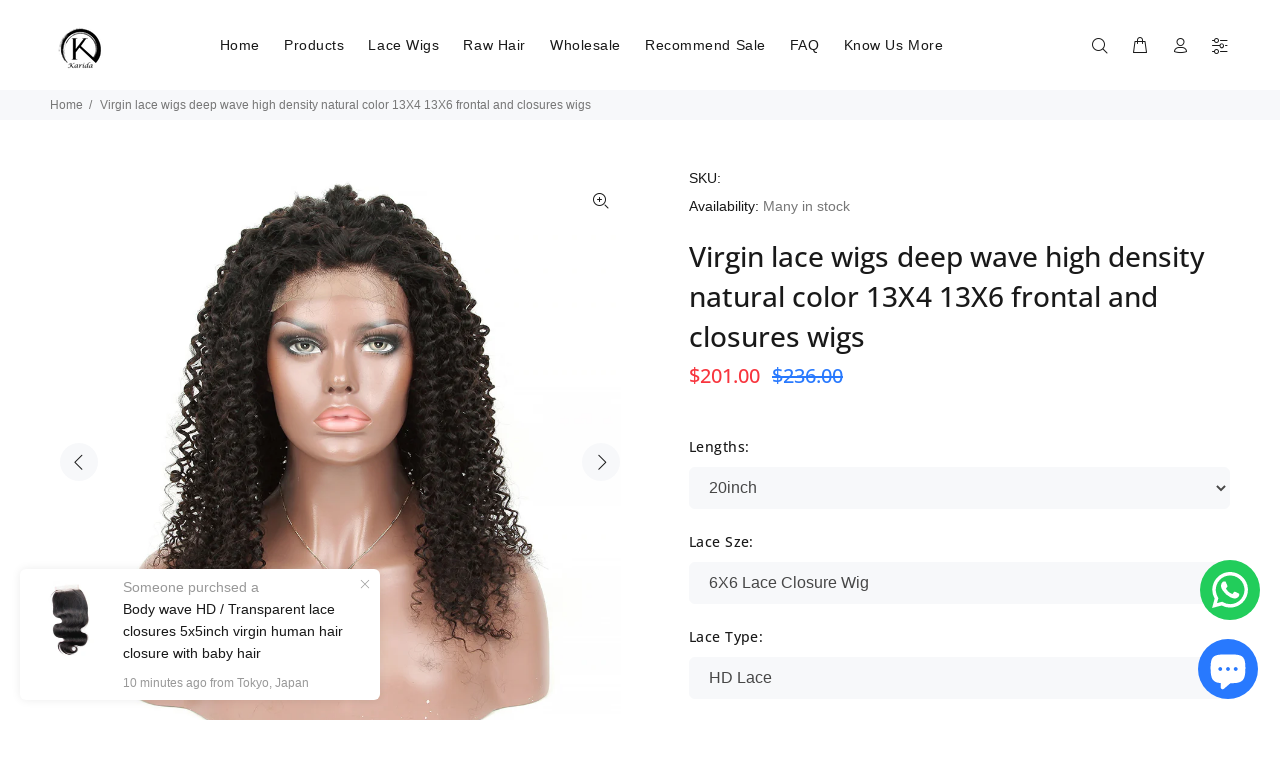

--- FILE ---
content_type: text/html; charset=utf-8
request_url: https://www.karidahair.com/products/virgin-lace-wigs-deep-wave-high-density-natural-color-13x4-13x6-frontal-and-closures-wigs?variant=40515611885677
body_size: 51229
content:
<!doctype html>
<!--[if IE 9]> <html class="ie9 no-js" lang="en"> <![endif]-->
<!--[if (gt IE 9)|!(IE)]><!--> <html class="no-js" lang="en"> <!--<![endif]-->
<head>


  <!-- Basic page needs ================================================== -->
  <meta charset="utf-8">
  <!--[if IE]><meta http-equiv="X-UA-Compatible" content="IE=edge,chrome=1"><![endif]-->
  <meta name="viewport" content="width=device-width,initial-scale=1">
  <meta name="theme-color" content="#2879fe">
  <meta name="keywords" content="Shopify Template" />
  <meta name="author" content="p-themes">
  <link rel="canonical" href="https://www.karidahair.com/products/virgin-lace-wigs-deep-wave-high-density-natural-color-13x4-13x6-frontal-and-closures-wigs"><link rel="shortcut icon" href="//www.karidahair.com/cdn/shop/files/Karida32_32x32.png?v=1613741099" type="image/png"><!-- Title and description ================================================== --><title>Virgin lace wigs deep wave high density natural color 13X4 13X6 fronta
&ndash; Karida Hair
</title><meta name="description" content="Hair Detail Material: 100% Unprocessed human virgin hair Hair pattern: Deep wave wig Hair color: Natural color 1b Unit weight: 250 - 380g / piece Length: 10-30inch available Base material: Swiss lace Lace color: HD / transparent Lace Size: 4X4, 5X5, 6X6, 7X7, 13X4, 13X6 Density: 200% -250% Luxuriously full and soft Hai"><!-- Social meta ================================================== --><!-- /snippets/social-meta-tags.liquid -->




<meta property="og:site_name" content="Karida Hair">
<meta property="og:url" content="https://www.karidahair.com/products/virgin-lace-wigs-deep-wave-high-density-natural-color-13x4-13x6-frontal-and-closures-wigs">
<meta property="og:title" content="Virgin lace wigs deep wave high density natural color 13X4 13X6 frontal and closures wigs">
<meta property="og:type" content="product">
<meta property="og:description" content="Hair Detail Material: 100% Unprocessed human virgin hair Hair pattern: Deep wave wig Hair color: Natural color 1b Unit weight: 250 - 380g / piece Length: 10-30inch available Base material: Swiss lace Lace color: HD / transparent Lace Size: 4X4, 5X5, 6X6, 7X7, 13X4, 13X6 Density: 200% -250% Luxuriously full and soft Hai">

  <meta property="og:price:amount" content="121.00">
  <meta property="og:price:currency" content="USD">

<meta property="og:image" content="http://www.karidahair.com/cdn/shop/products/Customizedwigsdeepwavehightdensitynaturalcolorfrontallacewigsandclosurewigs_1_1200x1200.jpg?v=1673774667"><meta property="og:image" content="http://www.karidahair.com/cdn/shop/products/Customizedwigsdeepwavehightdensitynaturalcolorfrontallacewigsandclosurewigs_2_1200x1200.jpg?v=1673774667"><meta property="og:image" content="http://www.karidahair.com/cdn/shop/products/Customizedwigsdeepwavehightdensitynaturalcolorfrontallacewigsandclosurewigs_3_1200x1200.jpg?v=1673774667">
<meta property="og:image:secure_url" content="https://www.karidahair.com/cdn/shop/products/Customizedwigsdeepwavehightdensitynaturalcolorfrontallacewigsandclosurewigs_1_1200x1200.jpg?v=1673774667"><meta property="og:image:secure_url" content="https://www.karidahair.com/cdn/shop/products/Customizedwigsdeepwavehightdensitynaturalcolorfrontallacewigsandclosurewigs_2_1200x1200.jpg?v=1673774667"><meta property="og:image:secure_url" content="https://www.karidahair.com/cdn/shop/products/Customizedwigsdeepwavehightdensitynaturalcolorfrontallacewigsandclosurewigs_3_1200x1200.jpg?v=1673774667">


<meta name="twitter:card" content="summary_large_image">
<meta name="twitter:title" content="Virgin lace wigs deep wave high density natural color 13X4 13X6 frontal and closures wigs">
<meta name="twitter:description" content="Hair Detail Material: 100% Unprocessed human virgin hair Hair pattern: Deep wave wig Hair color: Natural color 1b Unit weight: 250 - 380g / piece Length: 10-30inch available Base material: Swiss lace Lace color: HD / transparent Lace Size: 4X4, 5X5, 6X6, 7X7, 13X4, 13X6 Density: 200% -250% Luxuriously full and soft Hai">
<!-- Helpers ================================================== -->

  <!-- CSS ================================================== --><link href="https://fonts.googleapis.com/css?family=Metro Nova:100,200,300,400,500,600,700,800,900" rel="stylesheet" defer>
<link href="//www.karidahair.com/cdn/shop/t/7/assets/theme.css?v=38344978235819379061767858530" rel="stylesheet" type="text/css" media="all" />


<script src="//www.karidahair.com/cdn/shop/t/7/assets/jquery.min.js?v=146653844047132007351591348991" defer="defer"></script><!-- Header hook for plugins ================================================== -->
  <script>window.performance && window.performance.mark && window.performance.mark('shopify.content_for_header.start');</script><meta name="google-site-verification" content="-0GJ-pfPzdHED6WkJqKRvl9iotyMfdz0aVEhiI2vXkw">
<meta name="facebook-domain-verification" content="rhv87hvn2p4hpbcb4m5de126d6dwb1">
<meta id="shopify-digital-wallet" name="shopify-digital-wallet" content="/17183403/digital_wallets/dialog">
<meta name="shopify-checkout-api-token" content="fec42d58b20c3b8a1c639ba3de6a3120">
<meta id="in-context-paypal-metadata" data-shop-id="17183403" data-venmo-supported="true" data-environment="production" data-locale="en_US" data-paypal-v4="true" data-currency="USD">
<link rel="alternate" type="application/json+oembed" href="https://www.karidahair.com/products/virgin-lace-wigs-deep-wave-high-density-natural-color-13x4-13x6-frontal-and-closures-wigs.oembed">
<script async="async" src="/checkouts/internal/preloads.js?locale=en-CN"></script>
<script id="shopify-features" type="application/json">{"accessToken":"fec42d58b20c3b8a1c639ba3de6a3120","betas":["rich-media-storefront-analytics"],"domain":"www.karidahair.com","predictiveSearch":true,"shopId":17183403,"locale":"en"}</script>
<script>var Shopify = Shopify || {};
Shopify.shop = "karida-hair-official-store.myshopify.com";
Shopify.locale = "en";
Shopify.currency = {"active":"USD","rate":"1.0"};
Shopify.country = "CN";
Shopify.theme = {"name":"Wokiee","id":82873745517,"schema_name":"Wokiee","schema_version":"1.9.1","theme_store_id":null,"role":"main"};
Shopify.theme.handle = "null";
Shopify.theme.style = {"id":null,"handle":null};
Shopify.cdnHost = "www.karidahair.com/cdn";
Shopify.routes = Shopify.routes || {};
Shopify.routes.root = "/";</script>
<script type="module">!function(o){(o.Shopify=o.Shopify||{}).modules=!0}(window);</script>
<script>!function(o){function n(){var o=[];function n(){o.push(Array.prototype.slice.apply(arguments))}return n.q=o,n}var t=o.Shopify=o.Shopify||{};t.loadFeatures=n(),t.autoloadFeatures=n()}(window);</script>
<script id="shop-js-analytics" type="application/json">{"pageType":"product"}</script>
<script defer="defer" async type="module" src="//www.karidahair.com/cdn/shopifycloud/shop-js/modules/v2/client.init-shop-cart-sync_BdyHc3Nr.en.esm.js"></script>
<script defer="defer" async type="module" src="//www.karidahair.com/cdn/shopifycloud/shop-js/modules/v2/chunk.common_Daul8nwZ.esm.js"></script>
<script type="module">
  await import("//www.karidahair.com/cdn/shopifycloud/shop-js/modules/v2/client.init-shop-cart-sync_BdyHc3Nr.en.esm.js");
await import("//www.karidahair.com/cdn/shopifycloud/shop-js/modules/v2/chunk.common_Daul8nwZ.esm.js");

  window.Shopify.SignInWithShop?.initShopCartSync?.({"fedCMEnabled":true,"windoidEnabled":true});

</script>
<script>(function() {
  var isLoaded = false;
  function asyncLoad() {
    if (isLoaded) return;
    isLoaded = true;
    var urls = ["https:\/\/contactform.hulkapps.com\/skeletopapp.js?shop=karida-hair-official-store.myshopify.com","https:\/\/configs.carthike.com\/carthike.js?shop=karida-hair-official-store.myshopify.com"];
    for (var i = 0; i < urls.length; i++) {
      var s = document.createElement('script');
      s.type = 'text/javascript';
      s.async = true;
      s.src = urls[i];
      var x = document.getElementsByTagName('script')[0];
      x.parentNode.insertBefore(s, x);
    }
  };
  if(window.attachEvent) {
    window.attachEvent('onload', asyncLoad);
  } else {
    window.addEventListener('load', asyncLoad, false);
  }
})();</script>
<script id="__st">var __st={"a":17183403,"offset":28800,"reqid":"0fdd47ed-6887-4684-8768-5e2fb99d7fec-1768991541","pageurl":"www.karidahair.com\/products\/virgin-lace-wigs-deep-wave-high-density-natural-color-13x4-13x6-frontal-and-closures-wigs?variant=40515611885677","u":"cbd694380386","p":"product","rtyp":"product","rid":6965212315757};</script>
<script>window.ShopifyPaypalV4VisibilityTracking = true;</script>
<script id="captcha-bootstrap">!function(){'use strict';const t='contact',e='account',n='new_comment',o=[[t,t],['blogs',n],['comments',n],[t,'customer']],c=[[e,'customer_login'],[e,'guest_login'],[e,'recover_customer_password'],[e,'create_customer']],r=t=>t.map((([t,e])=>`form[action*='/${t}']:not([data-nocaptcha='true']) input[name='form_type'][value='${e}']`)).join(','),a=t=>()=>t?[...document.querySelectorAll(t)].map((t=>t.form)):[];function s(){const t=[...o],e=r(t);return a(e)}const i='password',u='form_key',d=['recaptcha-v3-token','g-recaptcha-response','h-captcha-response',i],f=()=>{try{return window.sessionStorage}catch{return}},m='__shopify_v',_=t=>t.elements[u];function p(t,e,n=!1){try{const o=window.sessionStorage,c=JSON.parse(o.getItem(e)),{data:r}=function(t){const{data:e,action:n}=t;return t[m]||n?{data:e,action:n}:{data:t,action:n}}(c);for(const[e,n]of Object.entries(r))t.elements[e]&&(t.elements[e].value=n);n&&o.removeItem(e)}catch(o){console.error('form repopulation failed',{error:o})}}const l='form_type',E='cptcha';function T(t){t.dataset[E]=!0}const w=window,h=w.document,L='Shopify',v='ce_forms',y='captcha';let A=!1;((t,e)=>{const n=(g='f06e6c50-85a8-45c8-87d0-21a2b65856fe',I='https://cdn.shopify.com/shopifycloud/storefront-forms-hcaptcha/ce_storefront_forms_captcha_hcaptcha.v1.5.2.iife.js',D={infoText:'Protected by hCaptcha',privacyText:'Privacy',termsText:'Terms'},(t,e,n)=>{const o=w[L][v],c=o.bindForm;if(c)return c(t,g,e,D).then(n);var r;o.q.push([[t,g,e,D],n]),r=I,A||(h.body.append(Object.assign(h.createElement('script'),{id:'captcha-provider',async:!0,src:r})),A=!0)});var g,I,D;w[L]=w[L]||{},w[L][v]=w[L][v]||{},w[L][v].q=[],w[L][y]=w[L][y]||{},w[L][y].protect=function(t,e){n(t,void 0,e),T(t)},Object.freeze(w[L][y]),function(t,e,n,w,h,L){const[v,y,A,g]=function(t,e,n){const i=e?o:[],u=t?c:[],d=[...i,...u],f=r(d),m=r(i),_=r(d.filter((([t,e])=>n.includes(e))));return[a(f),a(m),a(_),s()]}(w,h,L),I=t=>{const e=t.target;return e instanceof HTMLFormElement?e:e&&e.form},D=t=>v().includes(t);t.addEventListener('submit',(t=>{const e=I(t);if(!e)return;const n=D(e)&&!e.dataset.hcaptchaBound&&!e.dataset.recaptchaBound,o=_(e),c=g().includes(e)&&(!o||!o.value);(n||c)&&t.preventDefault(),c&&!n&&(function(t){try{if(!f())return;!function(t){const e=f();if(!e)return;const n=_(t);if(!n)return;const o=n.value;o&&e.removeItem(o)}(t);const e=Array.from(Array(32),(()=>Math.random().toString(36)[2])).join('');!function(t,e){_(t)||t.append(Object.assign(document.createElement('input'),{type:'hidden',name:u})),t.elements[u].value=e}(t,e),function(t,e){const n=f();if(!n)return;const o=[...t.querySelectorAll(`input[type='${i}']`)].map((({name:t})=>t)),c=[...d,...o],r={};for(const[a,s]of new FormData(t).entries())c.includes(a)||(r[a]=s);n.setItem(e,JSON.stringify({[m]:1,action:t.action,data:r}))}(t,e)}catch(e){console.error('failed to persist form',e)}}(e),e.submit())}));const S=(t,e)=>{t&&!t.dataset[E]&&(n(t,e.some((e=>e===t))),T(t))};for(const o of['focusin','change'])t.addEventListener(o,(t=>{const e=I(t);D(e)&&S(e,y())}));const B=e.get('form_key'),M=e.get(l),P=B&&M;t.addEventListener('DOMContentLoaded',(()=>{const t=y();if(P)for(const e of t)e.elements[l].value===M&&p(e,B);[...new Set([...A(),...v().filter((t=>'true'===t.dataset.shopifyCaptcha))])].forEach((e=>S(e,t)))}))}(h,new URLSearchParams(w.location.search),n,t,e,['guest_login'])})(!0,!0)}();</script>
<script integrity="sha256-4kQ18oKyAcykRKYeNunJcIwy7WH5gtpwJnB7kiuLZ1E=" data-source-attribution="shopify.loadfeatures" defer="defer" src="//www.karidahair.com/cdn/shopifycloud/storefront/assets/storefront/load_feature-a0a9edcb.js" crossorigin="anonymous"></script>
<script data-source-attribution="shopify.dynamic_checkout.dynamic.init">var Shopify=Shopify||{};Shopify.PaymentButton=Shopify.PaymentButton||{isStorefrontPortableWallets:!0,init:function(){window.Shopify.PaymentButton.init=function(){};var t=document.createElement("script");t.src="https://www.karidahair.com/cdn/shopifycloud/portable-wallets/latest/portable-wallets.en.js",t.type="module",document.head.appendChild(t)}};
</script>
<script data-source-attribution="shopify.dynamic_checkout.buyer_consent">
  function portableWalletsHideBuyerConsent(e){var t=document.getElementById("shopify-buyer-consent"),n=document.getElementById("shopify-subscription-policy-button");t&&n&&(t.classList.add("hidden"),t.setAttribute("aria-hidden","true"),n.removeEventListener("click",e))}function portableWalletsShowBuyerConsent(e){var t=document.getElementById("shopify-buyer-consent"),n=document.getElementById("shopify-subscription-policy-button");t&&n&&(t.classList.remove("hidden"),t.removeAttribute("aria-hidden"),n.addEventListener("click",e))}window.Shopify?.PaymentButton&&(window.Shopify.PaymentButton.hideBuyerConsent=portableWalletsHideBuyerConsent,window.Shopify.PaymentButton.showBuyerConsent=portableWalletsShowBuyerConsent);
</script>
<script>
  function portableWalletsCleanup(e){e&&e.src&&console.error("Failed to load portable wallets script "+e.src);var t=document.querySelectorAll("shopify-accelerated-checkout .shopify-payment-button__skeleton, shopify-accelerated-checkout-cart .wallet-cart-button__skeleton"),e=document.getElementById("shopify-buyer-consent");for(let e=0;e<t.length;e++)t[e].remove();e&&e.remove()}function portableWalletsNotLoadedAsModule(e){e instanceof ErrorEvent&&"string"==typeof e.message&&e.message.includes("import.meta")&&"string"==typeof e.filename&&e.filename.includes("portable-wallets")&&(window.removeEventListener("error",portableWalletsNotLoadedAsModule),window.Shopify.PaymentButton.failedToLoad=e,"loading"===document.readyState?document.addEventListener("DOMContentLoaded",window.Shopify.PaymentButton.init):window.Shopify.PaymentButton.init())}window.addEventListener("error",portableWalletsNotLoadedAsModule);
</script>

<script type="module" src="https://www.karidahair.com/cdn/shopifycloud/portable-wallets/latest/portable-wallets.en.js" onError="portableWalletsCleanup(this)" crossorigin="anonymous"></script>
<script nomodule>
  document.addEventListener("DOMContentLoaded", portableWalletsCleanup);
</script>

<link id="shopify-accelerated-checkout-styles" rel="stylesheet" media="screen" href="https://www.karidahair.com/cdn/shopifycloud/portable-wallets/latest/accelerated-checkout-backwards-compat.css" crossorigin="anonymous">
<style id="shopify-accelerated-checkout-cart">
        #shopify-buyer-consent {
  margin-top: 1em;
  display: inline-block;
  width: 100%;
}

#shopify-buyer-consent.hidden {
  display: none;
}

#shopify-subscription-policy-button {
  background: none;
  border: none;
  padding: 0;
  text-decoration: underline;
  font-size: inherit;
  cursor: pointer;
}

#shopify-subscription-policy-button::before {
  box-shadow: none;
}

      </style>
<script id="sections-script" data-sections="promo-fixed" defer="defer" src="//www.karidahair.com/cdn/shop/t/7/compiled_assets/scripts.js?v=3310"></script>
<script>window.performance && window.performance.mark && window.performance.mark('shopify.content_for_header.end');</script>
  <!-- /Header hook for plugins ================================================== -->
<script>window.__pagefly_analytics_settings__={"acceptTracking":false};</script>
   
<!-- Start of Judge.me Core -->
<link rel="dns-prefetch" href="https://cdn.judge.me/">
<script data-cfasync='false' class='jdgm-settings-script'>window.jdgmSettings={"pagination":5,"disable_web_reviews":false,"badge_no_review_text":"No reviews","badge_n_reviews_text":"{{ n }} review/reviews","hide_badge_preview_if_no_reviews":true,"badge_hide_text":false,"enforce_center_preview_badge":false,"widget_title":"Customer Reviews","widget_open_form_text":"Write a review","widget_close_form_text":"Cancel review","widget_refresh_page_text":"Refresh page","widget_summary_text":"Based on {{ number_of_reviews }} review/reviews","widget_no_review_text":"Be the first to write a review","widget_name_field_text":"Display name","widget_verified_name_field_text":"Verified Name (public)","widget_name_placeholder_text":"Display name","widget_required_field_error_text":"This field is required.","widget_email_field_text":"Email address","widget_verified_email_field_text":"Verified Email (private, can not be edited)","widget_email_placeholder_text":"Your email address","widget_email_field_error_text":"Please enter a valid email address.","widget_rating_field_text":"Rating","widget_review_title_field_text":"Review Title","widget_review_title_placeholder_text":"Give your review a title","widget_review_body_field_text":"Review content","widget_review_body_placeholder_text":"Start writing here...","widget_pictures_field_text":"Picture/Video (optional)","widget_submit_review_text":"Submit Review","widget_submit_verified_review_text":"Submit Verified Review","widget_submit_success_msg_with_auto_publish":"Thank you! Please refresh the page in a few moments to see your review. You can remove or edit your review by logging into \u003ca href='https://judge.me/login' target='_blank' rel='nofollow noopener'\u003eJudge.me\u003c/a\u003e","widget_submit_success_msg_no_auto_publish":"Thank you! Your review will be published as soon as it is approved by the shop admin. You can remove or edit your review by logging into \u003ca href='https://judge.me/login' target='_blank' rel='nofollow noopener'\u003eJudge.me\u003c/a\u003e","widget_show_default_reviews_out_of_total_text":"Showing {{ n_reviews_shown }} out of {{ n_reviews }} reviews.","widget_show_all_link_text":"Show all","widget_show_less_link_text":"Show less","widget_author_said_text":"{{ reviewer_name }} said:","widget_days_text":"{{ n }} days ago","widget_weeks_text":"{{ n }} week/weeks ago","widget_months_text":"{{ n }} month/months ago","widget_years_text":"{{ n }} year/years ago","widget_yesterday_text":"Yesterday","widget_today_text":"Today","widget_replied_text":"\u003e\u003e {{ shop_name }} replied:","widget_read_more_text":"Read more","widget_reviewer_name_as_initial":"","widget_rating_filter_color":"#fbcd0a","widget_rating_filter_see_all_text":"See all reviews","widget_sorting_most_recent_text":"Most Recent","widget_sorting_highest_rating_text":"Highest Rating","widget_sorting_lowest_rating_text":"Lowest Rating","widget_sorting_with_pictures_text":"Only Pictures","widget_sorting_most_helpful_text":"Most Helpful","widget_open_question_form_text":"Ask a question","widget_reviews_subtab_text":"Reviews","widget_questions_subtab_text":"Questions","widget_question_label_text":"Question","widget_answer_label_text":"Answer","widget_question_placeholder_text":"Write your question here","widget_submit_question_text":"Submit Question","widget_question_submit_success_text":"Thank you for your question! We will notify you once it gets answered.","verified_badge_text":"Verified","verified_badge_bg_color":"","verified_badge_text_color":"","verified_badge_placement":"left-of-reviewer-name","widget_review_max_height":"","widget_hide_border":false,"widget_social_share":false,"widget_thumb":false,"widget_review_location_show":false,"widget_location_format":"","all_reviews_include_out_of_store_products":true,"all_reviews_out_of_store_text":"(out of store)","all_reviews_pagination":100,"all_reviews_product_name_prefix_text":"about","enable_review_pictures":false,"enable_question_anwser":false,"widget_theme":"default","review_date_format":"mm/dd/yyyy","default_sort_method":"most-recent","widget_product_reviews_subtab_text":"Product Reviews","widget_shop_reviews_subtab_text":"Shop Reviews","widget_other_products_reviews_text":"Reviews for other products","widget_store_reviews_subtab_text":"Store reviews","widget_no_store_reviews_text":"This store hasn't received any reviews yet","widget_web_restriction_product_reviews_text":"This product hasn't received any reviews yet","widget_no_items_text":"No items found","widget_show_more_text":"Show more","widget_write_a_store_review_text":"Write a Store Review","widget_other_languages_heading":"Reviews in Other Languages","widget_translate_review_text":"Translate review to {{ language }}","widget_translating_review_text":"Translating...","widget_show_original_translation_text":"Show original ({{ language }})","widget_translate_review_failed_text":"Review couldn't be translated.","widget_translate_review_retry_text":"Retry","widget_translate_review_try_again_later_text":"Try again later","show_product_url_for_grouped_product":false,"widget_sorting_pictures_first_text":"Pictures First","show_pictures_on_all_rev_page_mobile":false,"show_pictures_on_all_rev_page_desktop":false,"floating_tab_hide_mobile_install_preference":false,"floating_tab_button_name":"★ Reviews","floating_tab_title":"Let customers speak for us","floating_tab_button_color":"","floating_tab_button_background_color":"","floating_tab_url":"","floating_tab_url_enabled":false,"floating_tab_tab_style":"text","all_reviews_text_badge_text":"Customers rate us {{ shop.metafields.judgeme.all_reviews_rating | round: 1 }}/5 based on {{ shop.metafields.judgeme.all_reviews_count }} reviews.","all_reviews_text_badge_text_branded_style":"{{ shop.metafields.judgeme.all_reviews_rating | round: 1 }} out of 5 stars based on {{ shop.metafields.judgeme.all_reviews_count }} reviews","is_all_reviews_text_badge_a_link":false,"show_stars_for_all_reviews_text_badge":false,"all_reviews_text_badge_url":"","all_reviews_text_style":"text","all_reviews_text_color_style":"judgeme_brand_color","all_reviews_text_color":"#108474","all_reviews_text_show_jm_brand":true,"featured_carousel_show_header":true,"featured_carousel_title":"Let customers speak for us","testimonials_carousel_title":"Customers are saying","videos_carousel_title":"Real customer stories","cards_carousel_title":"Customers are saying","featured_carousel_count_text":"from {{ n }} reviews","featured_carousel_add_link_to_all_reviews_page":false,"featured_carousel_url":"","featured_carousel_show_images":true,"featured_carousel_autoslide_interval":5,"featured_carousel_arrows_on_the_sides":false,"featured_carousel_height":250,"featured_carousel_width":80,"featured_carousel_image_size":0,"featured_carousel_image_height":250,"featured_carousel_arrow_color":"#eeeeee","verified_count_badge_style":"vintage","verified_count_badge_orientation":"horizontal","verified_count_badge_color_style":"judgeme_brand_color","verified_count_badge_color":"#108474","is_verified_count_badge_a_link":false,"verified_count_badge_url":"","verified_count_badge_show_jm_brand":true,"widget_rating_preset_default":5,"widget_first_sub_tab":"product-reviews","widget_show_histogram":true,"widget_histogram_use_custom_color":false,"widget_pagination_use_custom_color":false,"widget_star_use_custom_color":false,"widget_verified_badge_use_custom_color":false,"widget_write_review_use_custom_color":false,"picture_reminder_submit_button":"Upload Pictures","enable_review_videos":false,"mute_video_by_default":false,"widget_sorting_videos_first_text":"Videos First","widget_review_pending_text":"Pending","featured_carousel_items_for_large_screen":3,"social_share_options_order":"Facebook,Twitter","remove_microdata_snippet":false,"disable_json_ld":false,"enable_json_ld_products":false,"preview_badge_show_question_text":false,"preview_badge_no_question_text":"No questions","preview_badge_n_question_text":"{{ number_of_questions }} question/questions","qa_badge_show_icon":false,"qa_badge_position":"same-row","remove_judgeme_branding":false,"widget_add_search_bar":false,"widget_search_bar_placeholder":"Search","widget_sorting_verified_only_text":"Verified only","featured_carousel_theme":"default","featured_carousel_show_rating":true,"featured_carousel_show_title":true,"featured_carousel_show_body":true,"featured_carousel_show_date":false,"featured_carousel_show_reviewer":true,"featured_carousel_show_product":false,"featured_carousel_header_background_color":"#108474","featured_carousel_header_text_color":"#ffffff","featured_carousel_name_product_separator":"reviewed","featured_carousel_full_star_background":"#108474","featured_carousel_empty_star_background":"#dadada","featured_carousel_vertical_theme_background":"#f9fafb","featured_carousel_verified_badge_enable":false,"featured_carousel_verified_badge_color":"#108474","featured_carousel_border_style":"round","featured_carousel_review_line_length_limit":3,"featured_carousel_more_reviews_button_text":"Read more reviews","featured_carousel_view_product_button_text":"View product","all_reviews_page_load_reviews_on":"scroll","all_reviews_page_load_more_text":"Load More Reviews","disable_fb_tab_reviews":false,"enable_ajax_cdn_cache":false,"widget_public_name_text":"displayed publicly like","default_reviewer_name":"John Smith","default_reviewer_name_has_non_latin":true,"widget_reviewer_anonymous":"Anonymous","medals_widget_title":"Judge.me Review Medals","medals_widget_background_color":"#f9fafb","medals_widget_position":"footer_all_pages","medals_widget_border_color":"#f9fafb","medals_widget_verified_text_position":"left","medals_widget_use_monochromatic_version":false,"medals_widget_elements_color":"#108474","show_reviewer_avatar":true,"widget_invalid_yt_video_url_error_text":"Not a YouTube video URL","widget_max_length_field_error_text":"Please enter no more than {0} characters.","widget_show_country_flag":false,"widget_show_collected_via_shop_app":true,"widget_verified_by_shop_badge_style":"light","widget_verified_by_shop_text":"Verified by Shop","widget_show_photo_gallery":false,"widget_load_with_code_splitting":true,"widget_ugc_install_preference":false,"widget_ugc_title":"Made by us, Shared by you","widget_ugc_subtitle":"Tag us to see your picture featured in our page","widget_ugc_arrows_color":"#ffffff","widget_ugc_primary_button_text":"Buy Now","widget_ugc_primary_button_background_color":"#108474","widget_ugc_primary_button_text_color":"#ffffff","widget_ugc_primary_button_border_width":"0","widget_ugc_primary_button_border_style":"none","widget_ugc_primary_button_border_color":"#108474","widget_ugc_primary_button_border_radius":"25","widget_ugc_secondary_button_text":"Load More","widget_ugc_secondary_button_background_color":"#ffffff","widget_ugc_secondary_button_text_color":"#108474","widget_ugc_secondary_button_border_width":"2","widget_ugc_secondary_button_border_style":"solid","widget_ugc_secondary_button_border_color":"#108474","widget_ugc_secondary_button_border_radius":"25","widget_ugc_reviews_button_text":"View Reviews","widget_ugc_reviews_button_background_color":"#ffffff","widget_ugc_reviews_button_text_color":"#108474","widget_ugc_reviews_button_border_width":"2","widget_ugc_reviews_button_border_style":"solid","widget_ugc_reviews_button_border_color":"#108474","widget_ugc_reviews_button_border_radius":"25","widget_ugc_reviews_button_link_to":"judgeme-reviews-page","widget_ugc_show_post_date":true,"widget_ugc_max_width":"800","widget_rating_metafield_value_type":true,"widget_primary_color":"#108474","widget_enable_secondary_color":false,"widget_secondary_color":"#edf5f5","widget_summary_average_rating_text":"{{ average_rating }} out of 5","widget_media_grid_title":"Customer photos \u0026 videos","widget_media_grid_see_more_text":"See more","widget_round_style":false,"widget_show_product_medals":true,"widget_verified_by_judgeme_text":"Verified by Judge.me","widget_show_store_medals":true,"widget_verified_by_judgeme_text_in_store_medals":"Verified by Judge.me","widget_media_field_exceed_quantity_message":"Sorry, we can only accept {{ max_media }} for one review.","widget_media_field_exceed_limit_message":"{{ file_name }} is too large, please select a {{ media_type }} less than {{ size_limit }}MB.","widget_review_submitted_text":"Review Submitted!","widget_question_submitted_text":"Question Submitted!","widget_close_form_text_question":"Cancel","widget_write_your_answer_here_text":"Write your answer here","widget_enabled_branded_link":true,"widget_show_collected_by_judgeme":false,"widget_reviewer_name_color":"","widget_write_review_text_color":"","widget_write_review_bg_color":"","widget_collected_by_judgeme_text":"collected by Judge.me","widget_pagination_type":"standard","widget_load_more_text":"Load More","widget_load_more_color":"#108474","widget_full_review_text":"Full Review","widget_read_more_reviews_text":"Read More Reviews","widget_read_questions_text":"Read Questions","widget_questions_and_answers_text":"Questions \u0026 Answers","widget_verified_by_text":"Verified by","widget_verified_text":"Verified","widget_number_of_reviews_text":"{{ number_of_reviews }} reviews","widget_back_button_text":"Back","widget_next_button_text":"Next","widget_custom_forms_filter_button":"Filters","custom_forms_style":"vertical","widget_show_review_information":false,"how_reviews_are_collected":"How reviews are collected?","widget_show_review_keywords":false,"widget_gdpr_statement":"How we use your data: We'll only contact you about the review you left, and only if necessary. By submitting your review, you agree to Judge.me's \u003ca href='https://judge.me/terms' target='_blank' rel='nofollow noopener'\u003eterms\u003c/a\u003e, \u003ca href='https://judge.me/privacy' target='_blank' rel='nofollow noopener'\u003eprivacy\u003c/a\u003e and \u003ca href='https://judge.me/content-policy' target='_blank' rel='nofollow noopener'\u003econtent\u003c/a\u003e policies.","widget_multilingual_sorting_enabled":false,"widget_translate_review_content_enabled":false,"widget_translate_review_content_method":"manual","popup_widget_review_selection":"automatically_with_pictures","popup_widget_round_border_style":true,"popup_widget_show_title":true,"popup_widget_show_body":true,"popup_widget_show_reviewer":false,"popup_widget_show_product":true,"popup_widget_show_pictures":true,"popup_widget_use_review_picture":true,"popup_widget_show_on_home_page":true,"popup_widget_show_on_product_page":true,"popup_widget_show_on_collection_page":true,"popup_widget_show_on_cart_page":true,"popup_widget_position":"bottom_left","popup_widget_first_review_delay":5,"popup_widget_duration":5,"popup_widget_interval":5,"popup_widget_review_count":5,"popup_widget_hide_on_mobile":true,"review_snippet_widget_round_border_style":true,"review_snippet_widget_card_color":"#FFFFFF","review_snippet_widget_slider_arrows_background_color":"#FFFFFF","review_snippet_widget_slider_arrows_color":"#000000","review_snippet_widget_star_color":"#108474","show_product_variant":false,"all_reviews_product_variant_label_text":"Variant: ","widget_show_verified_branding":false,"widget_ai_summary_title":"Customers say","widget_ai_summary_disclaimer":"AI-powered review summary based on recent customer reviews","widget_show_ai_summary":false,"widget_show_ai_summary_bg":false,"widget_show_review_title_input":true,"redirect_reviewers_invited_via_email":"review_widget","request_store_review_after_product_review":false,"request_review_other_products_in_order":false,"review_form_color_scheme":"default","review_form_corner_style":"square","review_form_star_color":{},"review_form_text_color":"#333333","review_form_background_color":"#ffffff","review_form_field_background_color":"#fafafa","review_form_button_color":{},"review_form_button_text_color":"#ffffff","review_form_modal_overlay_color":"#000000","review_content_screen_title_text":"How would you rate this product?","review_content_introduction_text":"We would love it if you would share a bit about your experience.","store_review_form_title_text":"How would you rate this store?","store_review_form_introduction_text":"We would love it if you would share a bit about your experience.","show_review_guidance_text":true,"one_star_review_guidance_text":"Poor","five_star_review_guidance_text":"Great","customer_information_screen_title_text":"About you","customer_information_introduction_text":"Please tell us more about you.","custom_questions_screen_title_text":"Your experience in more detail","custom_questions_introduction_text":"Here are a few questions to help us understand more about your experience.","review_submitted_screen_title_text":"Thanks for your review!","review_submitted_screen_thank_you_text":"We are processing it and it will appear on the store soon.","review_submitted_screen_email_verification_text":"Please confirm your email by clicking the link we just sent you. This helps us keep reviews authentic.","review_submitted_request_store_review_text":"Would you like to share your experience of shopping with us?","review_submitted_review_other_products_text":"Would you like to review these products?","store_review_screen_title_text":"Would you like to share your experience of shopping with us?","store_review_introduction_text":"We value your feedback and use it to improve. Please share any thoughts or suggestions you have.","reviewer_media_screen_title_picture_text":"Share a picture","reviewer_media_introduction_picture_text":"Upload a photo to support your review.","reviewer_media_screen_title_video_text":"Share a video","reviewer_media_introduction_video_text":"Upload a video to support your review.","reviewer_media_screen_title_picture_or_video_text":"Share a picture or video","reviewer_media_introduction_picture_or_video_text":"Upload a photo or video to support your review.","reviewer_media_youtube_url_text":"Paste your Youtube URL here","advanced_settings_next_step_button_text":"Next","advanced_settings_close_review_button_text":"Close","modal_write_review_flow":false,"write_review_flow_required_text":"Required","write_review_flow_privacy_message_text":"We respect your privacy.","write_review_flow_anonymous_text":"Post review as anonymous","write_review_flow_visibility_text":"This won't be visible to other customers.","write_review_flow_multiple_selection_help_text":"Select as many as you like","write_review_flow_single_selection_help_text":"Select one option","write_review_flow_required_field_error_text":"This field is required","write_review_flow_invalid_email_error_text":"Please enter a valid email address","write_review_flow_max_length_error_text":"Max. {{ max_length }} characters.","write_review_flow_media_upload_text":"\u003cb\u003eClick to upload\u003c/b\u003e or drag and drop","write_review_flow_gdpr_statement":"We'll only contact you about your review if necessary. By submitting your review, you agree to our \u003ca href='https://judge.me/terms' target='_blank' rel='nofollow noopener'\u003eterms and conditions\u003c/a\u003e and \u003ca href='https://judge.me/privacy' target='_blank' rel='nofollow noopener'\u003eprivacy policy\u003c/a\u003e.","rating_only_reviews_enabled":false,"show_negative_reviews_help_screen":false,"new_review_flow_help_screen_rating_threshold":3,"negative_review_resolution_screen_title_text":"Tell us more","negative_review_resolution_text":"Your experience matters to us. If there were issues with your purchase, we're here to help. Feel free to reach out to us, we'd love the opportunity to make things right.","negative_review_resolution_button_text":"Contact us","negative_review_resolution_proceed_with_review_text":"Leave a review","negative_review_resolution_subject":"Issue with purchase from {{ shop_name }}.{{ order_name }}","preview_badge_collection_page_install_status":false,"widget_review_custom_css":"","preview_badge_custom_css":"","preview_badge_stars_count":"5-stars","featured_carousel_custom_css":"","floating_tab_custom_css":"","all_reviews_widget_custom_css":"","medals_widget_custom_css":"","verified_badge_custom_css":"","all_reviews_text_custom_css":"","transparency_badges_collected_via_store_invite":false,"transparency_badges_from_another_provider":false,"transparency_badges_collected_from_store_visitor":false,"transparency_badges_collected_by_verified_review_provider":false,"transparency_badges_earned_reward":false,"transparency_badges_collected_via_store_invite_text":"Review collected via store invitation","transparency_badges_from_another_provider_text":"Review collected from another provider","transparency_badges_collected_from_store_visitor_text":"Review collected from a store visitor","transparency_badges_written_in_google_text":"Review written in Google","transparency_badges_written_in_etsy_text":"Review written in Etsy","transparency_badges_written_in_shop_app_text":"Review written in Shop App","transparency_badges_earned_reward_text":"Review earned a reward for future purchase","product_review_widget_per_page":10,"widget_store_review_label_text":"Review about the store","checkout_comment_extension_title_on_product_page":"Customer Comments","checkout_comment_extension_num_latest_comment_show":5,"checkout_comment_extension_format":"name_and_timestamp","checkout_comment_customer_name":"last_initial","checkout_comment_comment_notification":true,"preview_badge_collection_page_install_preference":true,"preview_badge_home_page_install_preference":false,"preview_badge_product_page_install_preference":true,"review_widget_install_preference":"","review_carousel_install_preference":false,"floating_reviews_tab_install_preference":"none","verified_reviews_count_badge_install_preference":false,"all_reviews_text_install_preference":false,"review_widget_best_location":true,"judgeme_medals_install_preference":false,"review_widget_revamp_enabled":false,"review_widget_qna_enabled":false,"review_widget_header_theme":"minimal","review_widget_widget_title_enabled":true,"review_widget_header_text_size":"medium","review_widget_header_text_weight":"regular","review_widget_average_rating_style":"compact","review_widget_bar_chart_enabled":true,"review_widget_bar_chart_type":"numbers","review_widget_bar_chart_style":"standard","review_widget_expanded_media_gallery_enabled":false,"review_widget_reviews_section_theme":"standard","review_widget_image_style":"thumbnails","review_widget_review_image_ratio":"square","review_widget_stars_size":"medium","review_widget_verified_badge":"standard_text","review_widget_review_title_text_size":"medium","review_widget_review_text_size":"medium","review_widget_review_text_length":"medium","review_widget_number_of_columns_desktop":3,"review_widget_carousel_transition_speed":5,"review_widget_custom_questions_answers_display":"always","review_widget_button_text_color":"#FFFFFF","review_widget_text_color":"#000000","review_widget_lighter_text_color":"#7B7B7B","review_widget_corner_styling":"soft","review_widget_review_word_singular":"review","review_widget_review_word_plural":"reviews","review_widget_voting_label":"Helpful?","review_widget_shop_reply_label":"Reply from {{ shop_name }}:","review_widget_filters_title":"Filters","qna_widget_question_word_singular":"Question","qna_widget_question_word_plural":"Questions","qna_widget_answer_reply_label":"Answer from {{ answerer_name }}:","qna_content_screen_title_text":"Ask a question about this product","qna_widget_question_required_field_error_text":"Please enter your question.","qna_widget_flow_gdpr_statement":"We'll only contact you about your question if necessary. By submitting your question, you agree to our \u003ca href='https://judge.me/terms' target='_blank' rel='nofollow noopener'\u003eterms and conditions\u003c/a\u003e and \u003ca href='https://judge.me/privacy' target='_blank' rel='nofollow noopener'\u003eprivacy policy\u003c/a\u003e.","qna_widget_question_submitted_text":"Thanks for your question!","qna_widget_close_form_text_question":"Close","qna_widget_question_submit_success_text":"We’ll notify you by email when your question is answered.","all_reviews_widget_v2025_enabled":false,"all_reviews_widget_v2025_header_theme":"default","all_reviews_widget_v2025_widget_title_enabled":true,"all_reviews_widget_v2025_header_text_size":"medium","all_reviews_widget_v2025_header_text_weight":"regular","all_reviews_widget_v2025_average_rating_style":"compact","all_reviews_widget_v2025_bar_chart_enabled":true,"all_reviews_widget_v2025_bar_chart_type":"numbers","all_reviews_widget_v2025_bar_chart_style":"standard","all_reviews_widget_v2025_expanded_media_gallery_enabled":false,"all_reviews_widget_v2025_show_store_medals":true,"all_reviews_widget_v2025_show_photo_gallery":true,"all_reviews_widget_v2025_show_review_keywords":false,"all_reviews_widget_v2025_show_ai_summary":false,"all_reviews_widget_v2025_show_ai_summary_bg":false,"all_reviews_widget_v2025_add_search_bar":false,"all_reviews_widget_v2025_default_sort_method":"most-recent","all_reviews_widget_v2025_reviews_per_page":10,"all_reviews_widget_v2025_reviews_section_theme":"default","all_reviews_widget_v2025_image_style":"thumbnails","all_reviews_widget_v2025_review_image_ratio":"square","all_reviews_widget_v2025_stars_size":"medium","all_reviews_widget_v2025_verified_badge":"bold_badge","all_reviews_widget_v2025_review_title_text_size":"medium","all_reviews_widget_v2025_review_text_size":"medium","all_reviews_widget_v2025_review_text_length":"medium","all_reviews_widget_v2025_number_of_columns_desktop":3,"all_reviews_widget_v2025_carousel_transition_speed":5,"all_reviews_widget_v2025_custom_questions_answers_display":"always","all_reviews_widget_v2025_show_product_variant":false,"all_reviews_widget_v2025_show_reviewer_avatar":true,"all_reviews_widget_v2025_reviewer_name_as_initial":"","all_reviews_widget_v2025_review_location_show":false,"all_reviews_widget_v2025_location_format":"","all_reviews_widget_v2025_show_country_flag":false,"all_reviews_widget_v2025_verified_by_shop_badge_style":"light","all_reviews_widget_v2025_social_share":false,"all_reviews_widget_v2025_social_share_options_order":"Facebook,Twitter,LinkedIn,Pinterest","all_reviews_widget_v2025_pagination_type":"standard","all_reviews_widget_v2025_button_text_color":"#FFFFFF","all_reviews_widget_v2025_text_color":"#000000","all_reviews_widget_v2025_lighter_text_color":"#7B7B7B","all_reviews_widget_v2025_corner_styling":"soft","all_reviews_widget_v2025_title":"Customer reviews","all_reviews_widget_v2025_ai_summary_title":"Customers say about this store","all_reviews_widget_v2025_no_review_text":"Be the first to write a review","platform":"shopify","branding_url":"https://app.judge.me/reviews/stores/www.karidahair.com","branding_text":"Powered by Judge.me","locale":"en","reply_name":"Karida Hair","widget_version":"2.1","footer":true,"autopublish":true,"review_dates":true,"enable_custom_form":false,"shop_use_review_site":true,"shop_locale":"en","enable_multi_locales_translations":false,"show_review_title_input":true,"review_verification_email_status":"always","can_be_branded":false,"reply_name_text":"Karida Hair"};</script> <style class='jdgm-settings-style'>.jdgm-xx{left:0}.jdgm-histogram .jdgm-histogram__bar-content{background:#fbcd0a}.jdgm-histogram .jdgm-histogram__bar:after{background:#fbcd0a}.jdgm-prev-badge[data-average-rating='0.00']{display:none !important}.jdgm-author-all-initials{display:none !important}.jdgm-author-last-initial{display:none !important}.jdgm-rev-widg__title{visibility:hidden}.jdgm-rev-widg__summary-text{visibility:hidden}.jdgm-prev-badge__text{visibility:hidden}.jdgm-rev__replier:before{content:'Karida Hair'}.jdgm-rev__prod-link-prefix:before{content:'about'}.jdgm-rev__variant-label:before{content:'Variant: '}.jdgm-rev__out-of-store-text:before{content:'(out of store)'}@media only screen and (min-width: 768px){.jdgm-rev__pics .jdgm-rev_all-rev-page-picture-separator,.jdgm-rev__pics .jdgm-rev__product-picture{display:none}}@media only screen and (max-width: 768px){.jdgm-rev__pics .jdgm-rev_all-rev-page-picture-separator,.jdgm-rev__pics .jdgm-rev__product-picture{display:none}}.jdgm-preview-badge[data-template="index"]{display:none !important}.jdgm-verified-count-badget[data-from-snippet="true"]{display:none !important}.jdgm-carousel-wrapper[data-from-snippet="true"]{display:none !important}.jdgm-all-reviews-text[data-from-snippet="true"]{display:none !important}.jdgm-medals-section[data-from-snippet="true"]{display:none !important}.jdgm-ugc-media-wrapper[data-from-snippet="true"]{display:none !important}.jdgm-rev__transparency-badge[data-badge-type="review_collected_via_store_invitation"]{display:none !important}.jdgm-rev__transparency-badge[data-badge-type="review_collected_from_another_provider"]{display:none !important}.jdgm-rev__transparency-badge[data-badge-type="review_collected_from_store_visitor"]{display:none !important}.jdgm-rev__transparency-badge[data-badge-type="review_written_in_etsy"]{display:none !important}.jdgm-rev__transparency-badge[data-badge-type="review_written_in_google_business"]{display:none !important}.jdgm-rev__transparency-badge[data-badge-type="review_written_in_shop_app"]{display:none !important}.jdgm-rev__transparency-badge[data-badge-type="review_earned_for_future_purchase"]{display:none !important}
</style> <style class='jdgm-settings-style'></style>

  
  
  
  <style class='jdgm-miracle-styles'>
  @-webkit-keyframes jdgm-spin{0%{-webkit-transform:rotate(0deg);-ms-transform:rotate(0deg);transform:rotate(0deg)}100%{-webkit-transform:rotate(359deg);-ms-transform:rotate(359deg);transform:rotate(359deg)}}@keyframes jdgm-spin{0%{-webkit-transform:rotate(0deg);-ms-transform:rotate(0deg);transform:rotate(0deg)}100%{-webkit-transform:rotate(359deg);-ms-transform:rotate(359deg);transform:rotate(359deg)}}@font-face{font-family:'JudgemeStar';src:url("[data-uri]") format("woff");font-weight:normal;font-style:normal}.jdgm-star{font-family:'JudgemeStar';display:inline !important;text-decoration:none !important;padding:0 4px 0 0 !important;margin:0 !important;font-weight:bold;opacity:1;-webkit-font-smoothing:antialiased;-moz-osx-font-smoothing:grayscale}.jdgm-star:hover{opacity:1}.jdgm-star:last-of-type{padding:0 !important}.jdgm-star.jdgm--on:before{content:"\e000"}.jdgm-star.jdgm--off:before{content:"\e001"}.jdgm-star.jdgm--half:before{content:"\e002"}.jdgm-widget *{margin:0;line-height:1.4;-webkit-box-sizing:border-box;-moz-box-sizing:border-box;box-sizing:border-box;-webkit-overflow-scrolling:touch}.jdgm-hidden{display:none !important;visibility:hidden !important}.jdgm-temp-hidden{display:none}.jdgm-spinner{width:40px;height:40px;margin:auto;border-radius:50%;border-top:2px solid #eee;border-right:2px solid #eee;border-bottom:2px solid #eee;border-left:2px solid #ccc;-webkit-animation:jdgm-spin 0.8s infinite linear;animation:jdgm-spin 0.8s infinite linear}.jdgm-prev-badge{display:block !important}

</style>


  
  
   


<script data-cfasync='false' class='jdgm-script'>
!function(e){window.jdgm=window.jdgm||{},jdgm.CDN_HOST="https://cdn.judge.me/",
jdgm.docReady=function(d){(e.attachEvent?"complete"===e.readyState:"loading"!==e.readyState)?
setTimeout(d,0):e.addEventListener("DOMContentLoaded",d)},jdgm.loadCSS=function(d,t,o,s){
!o&&jdgm.loadCSS.requestedUrls.indexOf(d)>=0||(jdgm.loadCSS.requestedUrls.push(d),
(s=e.createElement("link")).rel="stylesheet",s.class="jdgm-stylesheet",s.media="nope!",
s.href=d,s.onload=function(){this.media="all",t&&setTimeout(t)},e.body.appendChild(s))},
jdgm.loadCSS.requestedUrls=[],jdgm.docReady(function(){(window.jdgmLoadCSS||e.querySelectorAll(
".jdgm-widget, .jdgm-all-reviews-page").length>0)&&(jdgmSettings.widget_load_with_code_splitting?
parseFloat(jdgmSettings.widget_version)>=3?jdgm.loadCSS(jdgm.CDN_HOST+"widget_v3/base.css"):
jdgm.loadCSS(jdgm.CDN_HOST+"widget/base.css"):jdgm.loadCSS(jdgm.CDN_HOST+"shopify_v2.css"))})}(document);
</script>
<script async data-cfasync="false" type="text/javascript" src="https://cdn.judge.me/loader.js"></script>

<noscript><link rel="stylesheet" type="text/css" media="all" href="https://cdn.judge.me/shopify_v2.css"></noscript>
<!-- End of Judge.me Core -->


<!-- "snippets/booster-common.liquid" was not rendered, the associated app was uninstalled -->
<script type="text/javascript">
  //BOOSTER APPS COMMON JS CODE
  window.BoosterApps = window.BoosterApps || {};
  window.BoosterApps.common = window.BoosterApps.common || {};
  window.BoosterApps.common.shop = {
    permanent_domain: 'karida-hair-official-store.myshopify.com',
    currency: "USD",
    money_format: "${{amount}}",
    id: 17183403
  };
  

  window.BoosterApps.common.template = 'product';
  window.BoosterApps.common.cart = {};
  window.BoosterApps.common.vapid_public_key = "BO5RJ2FA8w6MW2Qt1_MKSFtoVpVjUMLYkHb2arb7zZxEaYGTMuLvmZGabSHj8q0EwlzLWBAcAU_0z-z9Xps8kF8=";

  window.BoosterApps.cs_app_url = "/apps/ba_fb_app";

  window.BoosterApps.global_config = {"asset_urls":{"loy":{"init_js":"https:\/\/cdn.shopify.com\/s\/files\/1\/0194\/1736\/6592\/t\/1\/assets\/ba_loy_init.js?v=1643899006","widget_js":"https:\/\/cdn.shopify.com\/s\/files\/1\/0194\/1736\/6592\/t\/1\/assets\/ba_loy_widget.js?v=1643899010","widget_css":"https:\/\/cdn.shopify.com\/s\/files\/1\/0194\/1736\/6592\/t\/1\/assets\/ba_loy_widget.css?v=1630424861"},"rev":{"init_js":null,"widget_js":null,"modal_js":null,"widget_css":null,"modal_css":null},"pu":{"init_js":"https:\/\/cdn.shopify.com\/s\/files\/1\/0194\/1736\/6592\/t\/1\/assets\/ba_pu_init.js?v=1635877170"},"bis":{"init_js":"https:\/\/cdn.shopify.com\/s\/files\/1\/0194\/1736\/6592\/t\/1\/assets\/ba_bis_init.js?v=1633795418","modal_js":"https:\/\/cdn.shopify.com\/s\/files\/1\/0194\/1736\/6592\/t\/1\/assets\/ba_bis_modal.js?v=1633795421","modal_css":"https:\/\/cdn.shopify.com\/s\/files\/1\/0194\/1736\/6592\/t\/1\/assets\/ba_bis_modal.css?v=1620346071"},"widgets":{"init_js":"https:\/\/cdn.shopify.com\/s\/files\/1\/0194\/1736\/6592\/t\/1\/assets\/ba_widget_init.js?v=1643989783","modal_js":"https:\/\/cdn.shopify.com\/s\/files\/1\/0194\/1736\/6592\/t\/1\/assets\/ba_widget_modal.js?v=1643989786","modal_css":"https:\/\/cdn.shopify.com\/s\/files\/1\/0194\/1736\/6592\/t\/1\/assets\/ba_widget_modal.css?v=1643989789"},"global":{"helper_js":"https:\/\/cdn.shopify.com\/s\/files\/1\/0194\/1736\/6592\/t\/1\/assets\/ba_tracking.js?v=1637601969"}},"proxy_paths":{"pu":"\/apps\/ba_fb_app","app_metrics":"\/apps\/ba_fb_app\/app_metrics","push_subscription":"\/apps\/ba_fb_app\/push"},"aat":["pu"],"pv":false,"sts":false,"bam":false,"base_money_format":"${{amount}}"};



    window.BoosterApps.pu_config = {"push_prompt_cover_enabled":false,"push_prompt_cover_title":"One small step","push_prompt_cover_message":"Allow your browser to receive notifications"};


  for (i = 0; i < window.localStorage.length; i++) {
    var key = window.localStorage.key(i);
    if (key.slice(0,10) === "ba_msg_sub") {
      window.BoosterApps.can_update_cart = true;
    }
  }

  
    if (window.BoosterApps.common.template == 'product'){
      window.BoosterApps.common.product = {
        id: 6965212315757, price: 12100, handle: "virgin-lace-wigs-deep-wave-high-density-natural-color-13x4-13x6-frontal-and-closures-wigs", tags: ["All Size Lace Wigs","Customized Wigs","Deep Wave","Front Lace Wigs","Lace Wigs","New Arrival Products","Sale items","Wholesale Products"],
        available: true, title: "Virgin lace wigs deep wave high density natural color 13X4 13X6 frontal and closures wigs", variants: [{"id":40515610935405,"title":"16inch \/ 4X4 Lace Closure Wig \/ Transparent Lace","option1":"16inch","option2":"4X4 Lace Closure Wig","option3":"Transparent Lace","sku":null,"requires_shipping":true,"taxable":false,"featured_image":null,"available":true,"name":"Virgin lace wigs deep wave high density natural color 13X4 13X6 frontal and closures wigs - 16inch \/ 4X4 Lace Closure Wig \/ Transparent Lace","public_title":"16inch \/ 4X4 Lace Closure Wig \/ Transparent Lace","options":["16inch","4X4 Lace Closure Wig","Transparent Lace"],"price":12100,"weight":200,"compare_at_price":14200,"inventory_quantity":0,"inventory_management":null,"inventory_policy":"deny","barcode":null,"requires_selling_plan":false,"selling_plan_allocations":[]},{"id":40515610968173,"title":"16inch \/ 4X4 Lace Closure Wig \/ HD Lace","option1":"16inch","option2":"4X4 Lace Closure Wig","option3":"HD Lace","sku":null,"requires_shipping":true,"taxable":false,"featured_image":null,"available":true,"name":"Virgin lace wigs deep wave high density natural color 13X4 13X6 frontal and closures wigs - 16inch \/ 4X4 Lace Closure Wig \/ HD Lace","public_title":"16inch \/ 4X4 Lace Closure Wig \/ HD Lace","options":["16inch","4X4 Lace Closure Wig","HD Lace"],"price":13100,"weight":200,"compare_at_price":15400,"inventory_quantity":0,"inventory_management":null,"inventory_policy":"deny","barcode":null,"requires_selling_plan":false,"selling_plan_allocations":[]},{"id":40515611000941,"title":"16inch \/ 5X5 Lace Closure Wig \/ Transparent Lace","option1":"16inch","option2":"5X5 Lace Closure Wig","option3":"Transparent Lace","sku":null,"requires_shipping":true,"taxable":false,"featured_image":null,"available":true,"name":"Virgin lace wigs deep wave high density natural color 13X4 13X6 frontal and closures wigs - 16inch \/ 5X5 Lace Closure Wig \/ Transparent Lace","public_title":"16inch \/ 5X5 Lace Closure Wig \/ Transparent Lace","options":["16inch","5X5 Lace Closure Wig","Transparent Lace"],"price":13800,"weight":200,"compare_at_price":16200,"inventory_quantity":0,"inventory_management":null,"inventory_policy":"deny","barcode":null,"requires_selling_plan":false,"selling_plan_allocations":[]},{"id":40515611033709,"title":"16inch \/ 5X5 Lace Closure Wig \/ HD Lace","option1":"16inch","option2":"5X5 Lace Closure Wig","option3":"HD Lace","sku":null,"requires_shipping":true,"taxable":false,"featured_image":null,"available":true,"name":"Virgin lace wigs deep wave high density natural color 13X4 13X6 frontal and closures wigs - 16inch \/ 5X5 Lace Closure Wig \/ HD Lace","public_title":"16inch \/ 5X5 Lace Closure Wig \/ HD Lace","options":["16inch","5X5 Lace Closure Wig","HD Lace"],"price":15300,"weight":200,"compare_at_price":18000,"inventory_quantity":0,"inventory_management":null,"inventory_policy":"deny","barcode":null,"requires_selling_plan":false,"selling_plan_allocations":[]},{"id":40515611066477,"title":"16inch \/ 6X6 Lace Closure Wig \/ Transparent Lace","option1":"16inch","option2":"6X6 Lace Closure Wig","option3":"Transparent Lace","sku":null,"requires_shipping":true,"taxable":false,"featured_image":null,"available":true,"name":"Virgin lace wigs deep wave high density natural color 13X4 13X6 frontal and closures wigs - 16inch \/ 6X6 Lace Closure Wig \/ Transparent Lace","public_title":"16inch \/ 6X6 Lace Closure Wig \/ Transparent Lace","options":["16inch","6X6 Lace Closure Wig","Transparent Lace"],"price":15800,"weight":200,"compare_at_price":18600,"inventory_quantity":0,"inventory_management":null,"inventory_policy":"deny","barcode":null,"requires_selling_plan":false,"selling_plan_allocations":[]},{"id":40515611099245,"title":"16inch \/ 6X6 Lace Closure Wig \/ HD Lace","option1":"16inch","option2":"6X6 Lace Closure Wig","option3":"HD Lace","sku":null,"requires_shipping":true,"taxable":false,"featured_image":null,"available":true,"name":"Virgin lace wigs deep wave high density natural color 13X4 13X6 frontal and closures wigs - 16inch \/ 6X6 Lace Closure Wig \/ HD Lace","public_title":"16inch \/ 6X6 Lace Closure Wig \/ HD Lace","options":["16inch","6X6 Lace Closure Wig","HD Lace"],"price":17300,"weight":200,"compare_at_price":20400,"inventory_quantity":0,"inventory_management":null,"inventory_policy":"deny","barcode":null,"requires_selling_plan":false,"selling_plan_allocations":[]},{"id":40515611132013,"title":"16inch \/ 7X7 Lace Closure Wig \/ Transparent Lace","option1":"16inch","option2":"7X7 Lace Closure Wig","option3":"Transparent Lace","sku":null,"requires_shipping":true,"taxable":false,"featured_image":null,"available":true,"name":"Virgin lace wigs deep wave high density natural color 13X4 13X6 frontal and closures wigs - 16inch \/ 7X7 Lace Closure Wig \/ Transparent Lace","public_title":"16inch \/ 7X7 Lace Closure Wig \/ Transparent Lace","options":["16inch","7X7 Lace Closure Wig","Transparent Lace"],"price":17800,"weight":200,"compare_at_price":20900,"inventory_quantity":0,"inventory_management":null,"inventory_policy":"deny","barcode":null,"requires_selling_plan":false,"selling_plan_allocations":[]},{"id":40515611164781,"title":"16inch \/ 7X7 Lace Closure Wig \/ HD Lace","option1":"16inch","option2":"7X7 Lace Closure Wig","option3":"HD Lace","sku":null,"requires_shipping":true,"taxable":false,"featured_image":null,"available":true,"name":"Virgin lace wigs deep wave high density natural color 13X4 13X6 frontal and closures wigs - 16inch \/ 7X7 Lace Closure Wig \/ HD Lace","public_title":"16inch \/ 7X7 Lace Closure Wig \/ HD Lace","options":["16inch","7X7 Lace Closure Wig","HD Lace"],"price":19300,"weight":200,"compare_at_price":22700,"inventory_quantity":0,"inventory_management":null,"inventory_policy":"deny","barcode":null,"requires_selling_plan":false,"selling_plan_allocations":[]},{"id":40515611197549,"title":"16inch \/ 13X4 Lace Frontal Wig \/ Transparent Lace","option1":"16inch","option2":"13X4 Lace Frontal Wig","option3":"Transparent Lace","sku":null,"requires_shipping":true,"taxable":false,"featured_image":null,"available":true,"name":"Virgin lace wigs deep wave high density natural color 13X4 13X6 frontal and closures wigs - 16inch \/ 13X4 Lace Frontal Wig \/ Transparent Lace","public_title":"16inch \/ 13X4 Lace Frontal Wig \/ Transparent Lace","options":["16inch","13X4 Lace Frontal Wig","Transparent Lace"],"price":17500,"weight":200,"compare_at_price":20600,"inventory_quantity":0,"inventory_management":null,"inventory_policy":"deny","barcode":null,"requires_selling_plan":false,"selling_plan_allocations":[]},{"id":40515611230317,"title":"16inch \/ 13X4 Lace Frontal Wig \/ HD Lace","option1":"16inch","option2":"13X4 Lace Frontal Wig","option3":"HD Lace","sku":null,"requires_shipping":true,"taxable":false,"featured_image":null,"available":true,"name":"Virgin lace wigs deep wave high density natural color 13X4 13X6 frontal and closures wigs - 16inch \/ 13X4 Lace Frontal Wig \/ HD Lace","public_title":"16inch \/ 13X4 Lace Frontal Wig \/ HD Lace","options":["16inch","13X4 Lace Frontal Wig","HD Lace"],"price":20000,"weight":200,"compare_at_price":23500,"inventory_quantity":0,"inventory_management":null,"inventory_policy":"deny","barcode":null,"requires_selling_plan":false,"selling_plan_allocations":[]},{"id":40515611263085,"title":"16inch \/ 13X6 Lace Frontal Wig \/ Transparent Lace","option1":"16inch","option2":"13X6 Lace Frontal Wig","option3":"Transparent Lace","sku":null,"requires_shipping":true,"taxable":false,"featured_image":null,"available":true,"name":"Virgin lace wigs deep wave high density natural color 13X4 13X6 frontal and closures wigs - 16inch \/ 13X6 Lace Frontal Wig \/ Transparent Lace","public_title":"16inch \/ 13X6 Lace Frontal Wig \/ Transparent Lace","options":["16inch","13X6 Lace Frontal Wig","Transparent Lace"],"price":20000,"weight":200,"compare_at_price":23500,"inventory_quantity":0,"inventory_management":null,"inventory_policy":"deny","barcode":null,"requires_selling_plan":false,"selling_plan_allocations":[]},{"id":40515611295853,"title":"16inch \/ 13X6 Lace Frontal Wig \/ HD Lace","option1":"16inch","option2":"13X6 Lace Frontal Wig","option3":"HD Lace","sku":null,"requires_shipping":true,"taxable":false,"featured_image":null,"available":true,"name":"Virgin lace wigs deep wave high density natural color 13X4 13X6 frontal and closures wigs - 16inch \/ 13X6 Lace Frontal Wig \/ HD Lace","public_title":"16inch \/ 13X6 Lace Frontal Wig \/ HD Lace","options":["16inch","13X6 Lace Frontal Wig","HD Lace"],"price":22500,"weight":200,"compare_at_price":26500,"inventory_quantity":0,"inventory_management":null,"inventory_policy":"deny","barcode":null,"requires_selling_plan":false,"selling_plan_allocations":[]},{"id":40515611328621,"title":"18inch \/ 4X4 Lace Closure Wig \/ Transparent Lace","option1":"18inch","option2":"4X4 Lace Closure Wig","option3":"Transparent Lace","sku":null,"requires_shipping":true,"taxable":false,"featured_image":null,"available":true,"name":"Virgin lace wigs deep wave high density natural color 13X4 13X6 frontal and closures wigs - 18inch \/ 4X4 Lace Closure Wig \/ Transparent Lace","public_title":"18inch \/ 4X4 Lace Closure Wig \/ Transparent Lace","options":["18inch","4X4 Lace Closure Wig","Transparent Lace"],"price":13300,"weight":200,"compare_at_price":15600,"inventory_quantity":0,"inventory_management":null,"inventory_policy":"deny","barcode":null,"requires_selling_plan":false,"selling_plan_allocations":[]},{"id":40515611361389,"title":"18inch \/ 4X4 Lace Closure Wig \/ HD Lace","option1":"18inch","option2":"4X4 Lace Closure Wig","option3":"HD Lace","sku":null,"requires_shipping":true,"taxable":false,"featured_image":null,"available":true,"name":"Virgin lace wigs deep wave high density natural color 13X4 13X6 frontal and closures wigs - 18inch \/ 4X4 Lace Closure Wig \/ HD Lace","public_title":"18inch \/ 4X4 Lace Closure Wig \/ HD Lace","options":["18inch","4X4 Lace Closure Wig","HD Lace"],"price":14300,"weight":200,"compare_at_price":16800,"inventory_quantity":0,"inventory_management":null,"inventory_policy":"deny","barcode":null,"requires_selling_plan":false,"selling_plan_allocations":[]},{"id":40515611394157,"title":"18inch \/ 5X5 Lace Closure Wig \/ Transparent Lace","option1":"18inch","option2":"5X5 Lace Closure Wig","option3":"Transparent Lace","sku":null,"requires_shipping":true,"taxable":false,"featured_image":null,"available":true,"name":"Virgin lace wigs deep wave high density natural color 13X4 13X6 frontal and closures wigs - 18inch \/ 5X5 Lace Closure Wig \/ Transparent Lace","public_title":"18inch \/ 5X5 Lace Closure Wig \/ Transparent Lace","options":["18inch","5X5 Lace Closure Wig","Transparent Lace"],"price":15100,"weight":200,"compare_at_price":17800,"inventory_quantity":0,"inventory_management":null,"inventory_policy":"deny","barcode":null,"requires_selling_plan":false,"selling_plan_allocations":[]},{"id":40515611426925,"title":"18inch \/ 5X5 Lace Closure Wig \/ HD Lace","option1":"18inch","option2":"5X5 Lace Closure Wig","option3":"HD Lace","sku":null,"requires_shipping":true,"taxable":false,"featured_image":null,"available":true,"name":"Virgin lace wigs deep wave high density natural color 13X4 13X6 frontal and closures wigs - 18inch \/ 5X5 Lace Closure Wig \/ HD Lace","public_title":"18inch \/ 5X5 Lace Closure Wig \/ HD Lace","options":["18inch","5X5 Lace Closure Wig","HD Lace"],"price":16600,"weight":200,"compare_at_price":19500,"inventory_quantity":0,"inventory_management":null,"inventory_policy":"deny","barcode":null,"requires_selling_plan":false,"selling_plan_allocations":[]},{"id":40515611459693,"title":"18inch \/ 6X6 Lace Closure Wig \/ Transparent Lace","option1":"18inch","option2":"6X6 Lace Closure Wig","option3":"Transparent Lace","sku":null,"requires_shipping":true,"taxable":false,"featured_image":null,"available":true,"name":"Virgin lace wigs deep wave high density natural color 13X4 13X6 frontal and closures wigs - 18inch \/ 6X6 Lace Closure Wig \/ Transparent Lace","public_title":"18inch \/ 6X6 Lace Closure Wig \/ Transparent Lace","options":["18inch","6X6 Lace Closure Wig","Transparent Lace"],"price":17100,"weight":200,"compare_at_price":20100,"inventory_quantity":0,"inventory_management":null,"inventory_policy":"deny","barcode":null,"requires_selling_plan":false,"selling_plan_allocations":[]},{"id":40515611492461,"title":"18inch \/ 6X6 Lace Closure Wig \/ HD Lace","option1":"18inch","option2":"6X6 Lace Closure Wig","option3":"HD Lace","sku":null,"requires_shipping":true,"taxable":false,"featured_image":null,"available":true,"name":"Virgin lace wigs deep wave high density natural color 13X4 13X6 frontal and closures wigs - 18inch \/ 6X6 Lace Closure Wig \/ HD Lace","public_title":"18inch \/ 6X6 Lace Closure Wig \/ HD Lace","options":["18inch","6X6 Lace Closure Wig","HD Lace"],"price":18600,"weight":200,"compare_at_price":21900,"inventory_quantity":0,"inventory_management":null,"inventory_policy":"deny","barcode":null,"requires_selling_plan":false,"selling_plan_allocations":[]},{"id":40515611525229,"title":"18inch \/ 7X7 Lace Closure Wig \/ Transparent Lace","option1":"18inch","option2":"7X7 Lace Closure Wig","option3":"Transparent Lace","sku":null,"requires_shipping":true,"taxable":false,"featured_image":null,"available":true,"name":"Virgin lace wigs deep wave high density natural color 13X4 13X6 frontal and closures wigs - 18inch \/ 7X7 Lace Closure Wig \/ Transparent Lace","public_title":"18inch \/ 7X7 Lace Closure Wig \/ Transparent Lace","options":["18inch","7X7 Lace Closure Wig","Transparent Lace"],"price":19100,"weight":200,"compare_at_price":22500,"inventory_quantity":0,"inventory_management":null,"inventory_policy":"deny","barcode":null,"requires_selling_plan":false,"selling_plan_allocations":[]},{"id":40515611557997,"title":"18inch \/ 7X7 Lace Closure Wig \/ HD Lace","option1":"18inch","option2":"7X7 Lace Closure Wig","option3":"HD Lace","sku":null,"requires_shipping":true,"taxable":false,"featured_image":null,"available":true,"name":"Virgin lace wigs deep wave high density natural color 13X4 13X6 frontal and closures wigs - 18inch \/ 7X7 Lace Closure Wig \/ HD Lace","public_title":"18inch \/ 7X7 Lace Closure Wig \/ HD Lace","options":["18inch","7X7 Lace Closure Wig","HD Lace"],"price":20600,"weight":200,"compare_at_price":24200,"inventory_quantity":0,"inventory_management":null,"inventory_policy":"deny","barcode":null,"requires_selling_plan":false,"selling_plan_allocations":[]},{"id":40515611590765,"title":"18inch \/ 13X4 Lace Frontal Wig \/ Transparent Lace","option1":"18inch","option2":"13X4 Lace Frontal Wig","option3":"Transparent Lace","sku":null,"requires_shipping":true,"taxable":false,"featured_image":null,"available":true,"name":"Virgin lace wigs deep wave high density natural color 13X4 13X6 frontal and closures wigs - 18inch \/ 13X4 Lace Frontal Wig \/ Transparent Lace","public_title":"18inch \/ 13X4 Lace Frontal Wig \/ Transparent Lace","options":["18inch","13X4 Lace Frontal Wig","Transparent Lace"],"price":19200,"weight":200,"compare_at_price":22600,"inventory_quantity":0,"inventory_management":null,"inventory_policy":"deny","barcode":null,"requires_selling_plan":false,"selling_plan_allocations":[]},{"id":40515611623533,"title":"18inch \/ 13X4 Lace Frontal Wig \/ HD Lace","option1":"18inch","option2":"13X4 Lace Frontal Wig","option3":"HD Lace","sku":null,"requires_shipping":true,"taxable":false,"featured_image":null,"available":true,"name":"Virgin lace wigs deep wave high density natural color 13X4 13X6 frontal and closures wigs - 18inch \/ 13X4 Lace Frontal Wig \/ HD Lace","public_title":"18inch \/ 13X4 Lace Frontal Wig \/ HD Lace","options":["18inch","13X4 Lace Frontal Wig","HD Lace"],"price":21700,"weight":200,"compare_at_price":25500,"inventory_quantity":0,"inventory_management":null,"inventory_policy":"deny","barcode":null,"requires_selling_plan":false,"selling_plan_allocations":[]},{"id":40515611656301,"title":"18inch \/ 13X6 Lace Frontal Wig \/ Transparent Lace","option1":"18inch","option2":"13X6 Lace Frontal Wig","option3":"Transparent Lace","sku":null,"requires_shipping":true,"taxable":false,"featured_image":null,"available":true,"name":"Virgin lace wigs deep wave high density natural color 13X4 13X6 frontal and closures wigs - 18inch \/ 13X6 Lace Frontal Wig \/ Transparent Lace","public_title":"18inch \/ 13X6 Lace Frontal Wig \/ Transparent Lace","options":["18inch","13X6 Lace Frontal Wig","Transparent Lace"],"price":21700,"weight":200,"compare_at_price":25500,"inventory_quantity":0,"inventory_management":null,"inventory_policy":"deny","barcode":null,"requires_selling_plan":false,"selling_plan_allocations":[]},{"id":40515611689069,"title":"18inch \/ 13X6 Lace Frontal Wig \/ HD Lace","option1":"18inch","option2":"13X6 Lace Frontal Wig","option3":"HD Lace","sku":null,"requires_shipping":true,"taxable":false,"featured_image":null,"available":true,"name":"Virgin lace wigs deep wave high density natural color 13X4 13X6 frontal and closures wigs - 18inch \/ 13X6 Lace Frontal Wig \/ HD Lace","public_title":"18inch \/ 13X6 Lace Frontal Wig \/ HD Lace","options":["18inch","13X6 Lace Frontal Wig","HD Lace"],"price":24200,"weight":200,"compare_at_price":28500,"inventory_quantity":0,"inventory_management":null,"inventory_policy":"deny","barcode":null,"requires_selling_plan":false,"selling_plan_allocations":[]},{"id":40515611721837,"title":"20inch \/ 4X4 Lace Closure Wig \/ Transparent Lace","option1":"20inch","option2":"4X4 Lace Closure Wig","option3":"Transparent Lace","sku":null,"requires_shipping":true,"taxable":false,"featured_image":null,"available":true,"name":"Virgin lace wigs deep wave high density natural color 13X4 13X6 frontal and closures wigs - 20inch \/ 4X4 Lace Closure Wig \/ Transparent Lace","public_title":"20inch \/ 4X4 Lace Closure Wig \/ Transparent Lace","options":["20inch","4X4 Lace Closure Wig","Transparent Lace"],"price":14600,"weight":200,"compare_at_price":17200,"inventory_quantity":0,"inventory_management":null,"inventory_policy":"deny","barcode":null,"requires_selling_plan":false,"selling_plan_allocations":[]},{"id":40515611754605,"title":"20inch \/ 4X4 Lace Closure Wig \/ HD Lace","option1":"20inch","option2":"4X4 Lace Closure Wig","option3":"HD Lace","sku":null,"requires_shipping":true,"taxable":false,"featured_image":null,"available":true,"name":"Virgin lace wigs deep wave high density natural color 13X4 13X6 frontal and closures wigs - 20inch \/ 4X4 Lace Closure Wig \/ HD Lace","public_title":"20inch \/ 4X4 Lace Closure Wig \/ HD Lace","options":["20inch","4X4 Lace Closure Wig","HD Lace"],"price":15600,"weight":200,"compare_at_price":18400,"inventory_quantity":0,"inventory_management":null,"inventory_policy":"deny","barcode":null,"requires_selling_plan":false,"selling_plan_allocations":[]},{"id":40515611787373,"title":"20inch \/ 5X5 Lace Closure Wig \/ Transparent Lace","option1":"20inch","option2":"5X5 Lace Closure Wig","option3":"Transparent Lace","sku":null,"requires_shipping":true,"taxable":false,"featured_image":null,"available":true,"name":"Virgin lace wigs deep wave high density natural color 13X4 13X6 frontal and closures wigs - 20inch \/ 5X5 Lace Closure Wig \/ Transparent Lace","public_title":"20inch \/ 5X5 Lace Closure Wig \/ Transparent Lace","options":["20inch","5X5 Lace Closure Wig","Transparent Lace"],"price":16600,"weight":200,"compare_at_price":19500,"inventory_quantity":0,"inventory_management":null,"inventory_policy":"deny","barcode":null,"requires_selling_plan":false,"selling_plan_allocations":[]},{"id":40515611820141,"title":"20inch \/ 5X5 Lace Closure Wig \/ HD Lace","option1":"20inch","option2":"5X5 Lace Closure Wig","option3":"HD Lace","sku":null,"requires_shipping":true,"taxable":false,"featured_image":null,"available":true,"name":"Virgin lace wigs deep wave high density natural color 13X4 13X6 frontal and closures wigs - 20inch \/ 5X5 Lace Closure Wig \/ HD Lace","public_title":"20inch \/ 5X5 Lace Closure Wig \/ HD Lace","options":["20inch","5X5 Lace Closure Wig","HD Lace"],"price":18100,"weight":200,"compare_at_price":21300,"inventory_quantity":0,"inventory_management":null,"inventory_policy":"deny","barcode":null,"requires_selling_plan":false,"selling_plan_allocations":[]},{"id":40515611852909,"title":"20inch \/ 6X6 Lace Closure Wig \/ Transparent Lace","option1":"20inch","option2":"6X6 Lace Closure Wig","option3":"Transparent Lace","sku":null,"requires_shipping":true,"taxable":false,"featured_image":null,"available":true,"name":"Virgin lace wigs deep wave high density natural color 13X4 13X6 frontal and closures wigs - 20inch \/ 6X6 Lace Closure Wig \/ Transparent Lace","public_title":"20inch \/ 6X6 Lace Closure Wig \/ Transparent Lace","options":["20inch","6X6 Lace Closure Wig","Transparent Lace"],"price":18600,"weight":200,"compare_at_price":21900,"inventory_quantity":0,"inventory_management":null,"inventory_policy":"deny","barcode":null,"requires_selling_plan":false,"selling_plan_allocations":[]},{"id":40515611885677,"title":"20inch \/ 6X6 Lace Closure Wig \/ HD Lace","option1":"20inch","option2":"6X6 Lace Closure Wig","option3":"HD Lace","sku":null,"requires_shipping":true,"taxable":false,"featured_image":null,"available":true,"name":"Virgin lace wigs deep wave high density natural color 13X4 13X6 frontal and closures wigs - 20inch \/ 6X6 Lace Closure Wig \/ HD Lace","public_title":"20inch \/ 6X6 Lace Closure Wig \/ HD Lace","options":["20inch","6X6 Lace Closure Wig","HD Lace"],"price":20100,"weight":200,"compare_at_price":23600,"inventory_quantity":0,"inventory_management":null,"inventory_policy":"deny","barcode":null,"requires_selling_plan":false,"selling_plan_allocations":[]},{"id":40515611918445,"title":"20inch \/ 7X7 Lace Closure Wig \/ Transparent Lace","option1":"20inch","option2":"7X7 Lace Closure Wig","option3":"Transparent Lace","sku":null,"requires_shipping":true,"taxable":false,"featured_image":null,"available":true,"name":"Virgin lace wigs deep wave high density natural color 13X4 13X6 frontal and closures wigs - 20inch \/ 7X7 Lace Closure Wig \/ Transparent Lace","public_title":"20inch \/ 7X7 Lace Closure Wig \/ Transparent Lace","options":["20inch","7X7 Lace Closure Wig","Transparent Lace"],"price":20600,"weight":200,"compare_at_price":24200,"inventory_quantity":0,"inventory_management":null,"inventory_policy":"deny","barcode":null,"requires_selling_plan":false,"selling_plan_allocations":[]},{"id":40515611951213,"title":"20inch \/ 7X7 Lace Closure Wig \/ HD Lace","option1":"20inch","option2":"7X7 Lace Closure Wig","option3":"HD Lace","sku":null,"requires_shipping":true,"taxable":false,"featured_image":null,"available":true,"name":"Virgin lace wigs deep wave high density natural color 13X4 13X6 frontal and closures wigs - 20inch \/ 7X7 Lace Closure Wig \/ HD Lace","public_title":"20inch \/ 7X7 Lace Closure Wig \/ HD Lace","options":["20inch","7X7 Lace Closure Wig","HD Lace"],"price":22100,"weight":200,"compare_at_price":26000,"inventory_quantity":0,"inventory_management":null,"inventory_policy":"deny","barcode":null,"requires_selling_plan":false,"selling_plan_allocations":[]},{"id":40515611983981,"title":"20inch \/ 13X4 Lace Frontal Wig \/ Transparent Lace","option1":"20inch","option2":"13X4 Lace Frontal Wig","option3":"Transparent Lace","sku":null,"requires_shipping":true,"taxable":false,"featured_image":null,"available":true,"name":"Virgin lace wigs deep wave high density natural color 13X4 13X6 frontal and closures wigs - 20inch \/ 13X4 Lace Frontal Wig \/ Transparent Lace","public_title":"20inch \/ 13X4 Lace Frontal Wig \/ Transparent Lace","options":["20inch","13X4 Lace Frontal Wig","Transparent Lace"],"price":20900,"weight":200,"compare_at_price":24600,"inventory_quantity":0,"inventory_management":null,"inventory_policy":"deny","barcode":null,"requires_selling_plan":false,"selling_plan_allocations":[]},{"id":40515612016749,"title":"20inch \/ 13X4 Lace Frontal Wig \/ HD Lace","option1":"20inch","option2":"13X4 Lace Frontal Wig","option3":"HD Lace","sku":null,"requires_shipping":true,"taxable":false,"featured_image":null,"available":true,"name":"Virgin lace wigs deep wave high density natural color 13X4 13X6 frontal and closures wigs - 20inch \/ 13X4 Lace Frontal Wig \/ HD Lace","public_title":"20inch \/ 13X4 Lace Frontal Wig \/ HD Lace","options":["20inch","13X4 Lace Frontal Wig","HD Lace"],"price":23400,"weight":200,"compare_at_price":27500,"inventory_quantity":0,"inventory_management":null,"inventory_policy":"deny","barcode":null,"requires_selling_plan":false,"selling_plan_allocations":[]},{"id":40515612049517,"title":"20inch \/ 13X6 Lace Frontal Wig \/ Transparent Lace","option1":"20inch","option2":"13X6 Lace Frontal Wig","option3":"Transparent Lace","sku":null,"requires_shipping":true,"taxable":false,"featured_image":null,"available":true,"name":"Virgin lace wigs deep wave high density natural color 13X4 13X6 frontal and closures wigs - 20inch \/ 13X6 Lace Frontal Wig \/ Transparent Lace","public_title":"20inch \/ 13X6 Lace Frontal Wig \/ Transparent Lace","options":["20inch","13X6 Lace Frontal Wig","Transparent Lace"],"price":23400,"weight":200,"compare_at_price":27500,"inventory_quantity":0,"inventory_management":null,"inventory_policy":"deny","barcode":null,"requires_selling_plan":false,"selling_plan_allocations":[]},{"id":40515612082285,"title":"20inch \/ 13X6 Lace Frontal Wig \/ HD Lace","option1":"20inch","option2":"13X6 Lace Frontal Wig","option3":"HD Lace","sku":null,"requires_shipping":true,"taxable":false,"featured_image":null,"available":true,"name":"Virgin lace wigs deep wave high density natural color 13X4 13X6 frontal and closures wigs - 20inch \/ 13X6 Lace Frontal Wig \/ HD Lace","public_title":"20inch \/ 13X6 Lace Frontal Wig \/ HD Lace","options":["20inch","13X6 Lace Frontal Wig","HD Lace"],"price":25900,"weight":200,"compare_at_price":30500,"inventory_quantity":0,"inventory_management":null,"inventory_policy":"deny","barcode":null,"requires_selling_plan":false,"selling_plan_allocations":[]},{"id":40515612115053,"title":"22inch \/ 4X4 Lace Closure Wig \/ Transparent Lace","option1":"22inch","option2":"4X4 Lace Closure Wig","option3":"Transparent Lace","sku":null,"requires_shipping":true,"taxable":false,"featured_image":null,"available":true,"name":"Virgin lace wigs deep wave high density natural color 13X4 13X6 frontal and closures wigs - 22inch \/ 4X4 Lace Closure Wig \/ Transparent Lace","public_title":"22inch \/ 4X4 Lace Closure Wig \/ Transparent Lace","options":["22inch","4X4 Lace Closure Wig","Transparent Lace"],"price":16600,"weight":200,"compare_at_price":19500,"inventory_quantity":0,"inventory_management":null,"inventory_policy":"deny","barcode":null,"requires_selling_plan":false,"selling_plan_allocations":[]},{"id":40515612147821,"title":"22inch \/ 4X4 Lace Closure Wig \/ HD Lace","option1":"22inch","option2":"4X4 Lace Closure Wig","option3":"HD Lace","sku":null,"requires_shipping":true,"taxable":false,"featured_image":null,"available":true,"name":"Virgin lace wigs deep wave high density natural color 13X4 13X6 frontal and closures wigs - 22inch \/ 4X4 Lace Closure Wig \/ HD Lace","public_title":"22inch \/ 4X4 Lace Closure Wig \/ HD Lace","options":["22inch","4X4 Lace Closure Wig","HD Lace"],"price":17600,"weight":200,"compare_at_price":20700,"inventory_quantity":0,"inventory_management":null,"inventory_policy":"deny","barcode":null,"requires_selling_plan":false,"selling_plan_allocations":[]},{"id":40515612180589,"title":"22inch \/ 5X5 Lace Closure Wig \/ Transparent Lace","option1":"22inch","option2":"5X5 Lace Closure Wig","option3":"Transparent Lace","sku":null,"requires_shipping":true,"taxable":false,"featured_image":null,"available":true,"name":"Virgin lace wigs deep wave high density natural color 13X4 13X6 frontal and closures wigs - 22inch \/ 5X5 Lace Closure Wig \/ Transparent Lace","public_title":"22inch \/ 5X5 Lace Closure Wig \/ Transparent Lace","options":["22inch","5X5 Lace Closure Wig","Transparent Lace"],"price":18500,"weight":200,"compare_at_price":21800,"inventory_quantity":0,"inventory_management":null,"inventory_policy":"deny","barcode":null,"requires_selling_plan":false,"selling_plan_allocations":[]},{"id":40515612213357,"title":"22inch \/ 5X5 Lace Closure Wig \/ HD Lace","option1":"22inch","option2":"5X5 Lace Closure Wig","option3":"HD Lace","sku":null,"requires_shipping":true,"taxable":false,"featured_image":null,"available":true,"name":"Virgin lace wigs deep wave high density natural color 13X4 13X6 frontal and closures wigs - 22inch \/ 5X5 Lace Closure Wig \/ HD Lace","public_title":"22inch \/ 5X5 Lace Closure Wig \/ HD Lace","options":["22inch","5X5 Lace Closure Wig","HD Lace"],"price":20000,"weight":200,"compare_at_price":23500,"inventory_quantity":0,"inventory_management":null,"inventory_policy":"deny","barcode":null,"requires_selling_plan":false,"selling_plan_allocations":[]},{"id":40515612246125,"title":"22inch \/ 6X6 Lace Closure Wig \/ Transparent Lace","option1":"22inch","option2":"6X6 Lace Closure Wig","option3":"Transparent Lace","sku":null,"requires_shipping":true,"taxable":false,"featured_image":null,"available":true,"name":"Virgin lace wigs deep wave high density natural color 13X4 13X6 frontal and closures wigs - 22inch \/ 6X6 Lace Closure Wig \/ Transparent Lace","public_title":"22inch \/ 6X6 Lace Closure Wig \/ Transparent Lace","options":["22inch","6X6 Lace Closure Wig","Transparent Lace"],"price":20500,"weight":200,"compare_at_price":24100,"inventory_quantity":0,"inventory_management":null,"inventory_policy":"deny","barcode":null,"requires_selling_plan":false,"selling_plan_allocations":[]},{"id":40515612278893,"title":"22inch \/ 6X6 Lace Closure Wig \/ HD Lace","option1":"22inch","option2":"6X6 Lace Closure Wig","option3":"HD Lace","sku":null,"requires_shipping":true,"taxable":false,"featured_image":null,"available":true,"name":"Virgin lace wigs deep wave high density natural color 13X4 13X6 frontal and closures wigs - 22inch \/ 6X6 Lace Closure Wig \/ HD Lace","public_title":"22inch \/ 6X6 Lace Closure Wig \/ HD Lace","options":["22inch","6X6 Lace Closure Wig","HD Lace"],"price":22000,"weight":200,"compare_at_price":25900,"inventory_quantity":0,"inventory_management":null,"inventory_policy":"deny","barcode":null,"requires_selling_plan":false,"selling_plan_allocations":[]},{"id":40515612311661,"title":"22inch \/ 7X7 Lace Closure Wig \/ Transparent Lace","option1":"22inch","option2":"7X7 Lace Closure Wig","option3":"Transparent Lace","sku":null,"requires_shipping":true,"taxable":false,"featured_image":null,"available":true,"name":"Virgin lace wigs deep wave high density natural color 13X4 13X6 frontal and closures wigs - 22inch \/ 7X7 Lace Closure Wig \/ Transparent Lace","public_title":"22inch \/ 7X7 Lace Closure Wig \/ Transparent Lace","options":["22inch","7X7 Lace Closure Wig","Transparent Lace"],"price":22500,"weight":200,"compare_at_price":26500,"inventory_quantity":0,"inventory_management":null,"inventory_policy":"deny","barcode":null,"requires_selling_plan":false,"selling_plan_allocations":[]},{"id":40515612344429,"title":"22inch \/ 7X7 Lace Closure Wig \/ HD Lace","option1":"22inch","option2":"7X7 Lace Closure Wig","option3":"HD Lace","sku":null,"requires_shipping":true,"taxable":false,"featured_image":null,"available":true,"name":"Virgin lace wigs deep wave high density natural color 13X4 13X6 frontal and closures wigs - 22inch \/ 7X7 Lace Closure Wig \/ HD Lace","public_title":"22inch \/ 7X7 Lace Closure Wig \/ HD Lace","options":["22inch","7X7 Lace Closure Wig","HD Lace"],"price":24000,"weight":200,"compare_at_price":28200,"inventory_quantity":0,"inventory_management":null,"inventory_policy":"deny","barcode":null,"requires_selling_plan":false,"selling_plan_allocations":[]},{"id":40515612377197,"title":"22inch \/ 13X4 Lace Frontal Wig \/ Transparent Lace","option1":"22inch","option2":"13X4 Lace Frontal Wig","option3":"Transparent Lace","sku":null,"requires_shipping":true,"taxable":false,"featured_image":null,"available":true,"name":"Virgin lace wigs deep wave high density natural color 13X4 13X6 frontal and closures wigs - 22inch \/ 13X4 Lace Frontal Wig \/ Transparent Lace","public_title":"22inch \/ 13X4 Lace Frontal Wig \/ Transparent Lace","options":["22inch","13X4 Lace Frontal Wig","Transparent Lace"],"price":23000,"weight":200,"compare_at_price":27100,"inventory_quantity":0,"inventory_management":null,"inventory_policy":"deny","barcode":null,"requires_selling_plan":false,"selling_plan_allocations":[]},{"id":40515612409965,"title":"22inch \/ 13X4 Lace Frontal Wig \/ HD Lace","option1":"22inch","option2":"13X4 Lace Frontal Wig","option3":"HD Lace","sku":null,"requires_shipping":true,"taxable":false,"featured_image":null,"available":true,"name":"Virgin lace wigs deep wave high density natural color 13X4 13X6 frontal and closures wigs - 22inch \/ 13X4 Lace Frontal Wig \/ HD Lace","public_title":"22inch \/ 13X4 Lace Frontal Wig \/ HD Lace","options":["22inch","13X4 Lace Frontal Wig","HD Lace"],"price":25500,"weight":200,"compare_at_price":30000,"inventory_quantity":0,"inventory_management":null,"inventory_policy":"deny","barcode":null,"requires_selling_plan":false,"selling_plan_allocations":[]},{"id":40515612442733,"title":"22inch \/ 13X6 Lace Frontal Wig \/ Transparent Lace","option1":"22inch","option2":"13X6 Lace Frontal Wig","option3":"Transparent Lace","sku":null,"requires_shipping":true,"taxable":false,"featured_image":null,"available":true,"name":"Virgin lace wigs deep wave high density natural color 13X4 13X6 frontal and closures wigs - 22inch \/ 13X6 Lace Frontal Wig \/ Transparent Lace","public_title":"22inch \/ 13X6 Lace Frontal Wig \/ Transparent Lace","options":["22inch","13X6 Lace Frontal Wig","Transparent Lace"],"price":25500,"weight":200,"compare_at_price":30000,"inventory_quantity":0,"inventory_management":null,"inventory_policy":"deny","barcode":null,"requires_selling_plan":false,"selling_plan_allocations":[]},{"id":40515612475501,"title":"22inch \/ 13X6 Lace Frontal Wig \/ HD Lace","option1":"22inch","option2":"13X6 Lace Frontal Wig","option3":"HD Lace","sku":null,"requires_shipping":true,"taxable":false,"featured_image":null,"available":true,"name":"Virgin lace wigs deep wave high density natural color 13X4 13X6 frontal and closures wigs - 22inch \/ 13X6 Lace Frontal Wig \/ HD Lace","public_title":"22inch \/ 13X6 Lace Frontal Wig \/ HD Lace","options":["22inch","13X6 Lace Frontal Wig","HD Lace"],"price":28000,"weight":200,"compare_at_price":32900,"inventory_quantity":0,"inventory_management":null,"inventory_policy":"deny","barcode":null,"requires_selling_plan":false,"selling_plan_allocations":[]},{"id":40515612508269,"title":"24inch \/ 4X4 Lace Closure Wig \/ Transparent Lace","option1":"24inch","option2":"4X4 Lace Closure Wig","option3":"Transparent Lace","sku":null,"requires_shipping":true,"taxable":false,"featured_image":null,"available":true,"name":"Virgin lace wigs deep wave high density natural color 13X4 13X6 frontal and closures wigs - 24inch \/ 4X4 Lace Closure Wig \/ Transparent Lace","public_title":"24inch \/ 4X4 Lace Closure Wig \/ Transparent Lace","options":["24inch","4X4 Lace Closure Wig","Transparent Lace"],"price":22200,"weight":200,"compare_at_price":26100,"inventory_quantity":0,"inventory_management":null,"inventory_policy":"deny","barcode":null,"requires_selling_plan":false,"selling_plan_allocations":[]},{"id":40515612541037,"title":"24inch \/ 4X4 Lace Closure Wig \/ HD Lace","option1":"24inch","option2":"4X4 Lace Closure Wig","option3":"HD Lace","sku":null,"requires_shipping":true,"taxable":false,"featured_image":null,"available":true,"name":"Virgin lace wigs deep wave high density natural color 13X4 13X6 frontal and closures wigs - 24inch \/ 4X4 Lace Closure Wig \/ HD Lace","public_title":"24inch \/ 4X4 Lace Closure Wig \/ HD Lace","options":["24inch","4X4 Lace Closure Wig","HD Lace"],"price":23200,"weight":200,"compare_at_price":27300,"inventory_quantity":0,"inventory_management":null,"inventory_policy":"deny","barcode":null,"requires_selling_plan":false,"selling_plan_allocations":[]},{"id":40515612573805,"title":"24inch \/ 5X5 Lace Closure Wig \/ Transparent Lace","option1":"24inch","option2":"5X5 Lace Closure Wig","option3":"Transparent Lace","sku":null,"requires_shipping":true,"taxable":false,"featured_image":null,"available":true,"name":"Virgin lace wigs deep wave high density natural color 13X4 13X6 frontal and closures wigs - 24inch \/ 5X5 Lace Closure Wig \/ Transparent Lace","public_title":"24inch \/ 5X5 Lace Closure Wig \/ Transparent Lace","options":["24inch","5X5 Lace Closure Wig","Transparent Lace"],"price":24100,"weight":200,"compare_at_price":28400,"inventory_quantity":0,"inventory_management":null,"inventory_policy":"deny","barcode":null,"requires_selling_plan":false,"selling_plan_allocations":[]},{"id":40515612606573,"title":"24inch \/ 5X5 Lace Closure Wig \/ HD Lace","option1":"24inch","option2":"5X5 Lace Closure Wig","option3":"HD Lace","sku":null,"requires_shipping":true,"taxable":false,"featured_image":null,"available":true,"name":"Virgin lace wigs deep wave high density natural color 13X4 13X6 frontal and closures wigs - 24inch \/ 5X5 Lace Closure Wig \/ HD Lace","public_title":"24inch \/ 5X5 Lace Closure Wig \/ HD Lace","options":["24inch","5X5 Lace Closure Wig","HD Lace"],"price":25600,"weight":200,"compare_at_price":30100,"inventory_quantity":0,"inventory_management":null,"inventory_policy":"deny","barcode":null,"requires_selling_plan":false,"selling_plan_allocations":[]},{"id":40515612639341,"title":"24inch \/ 6X6 Lace Closure Wig \/ Transparent Lace","option1":"24inch","option2":"6X6 Lace Closure Wig","option3":"Transparent Lace","sku":null,"requires_shipping":true,"taxable":false,"featured_image":null,"available":true,"name":"Virgin lace wigs deep wave high density natural color 13X4 13X6 frontal and closures wigs - 24inch \/ 6X6 Lace Closure Wig \/ Transparent Lace","public_title":"24inch \/ 6X6 Lace Closure Wig \/ Transparent Lace","options":["24inch","6X6 Lace Closure Wig","Transparent Lace"],"price":26100,"weight":200,"compare_at_price":30700,"inventory_quantity":0,"inventory_management":null,"inventory_policy":"deny","barcode":null,"requires_selling_plan":false,"selling_plan_allocations":[]},{"id":40515612672109,"title":"24inch \/ 6X6 Lace Closure Wig \/ HD Lace","option1":"24inch","option2":"6X6 Lace Closure Wig","option3":"HD Lace","sku":null,"requires_shipping":true,"taxable":false,"featured_image":null,"available":true,"name":"Virgin lace wigs deep wave high density natural color 13X4 13X6 frontal and closures wigs - 24inch \/ 6X6 Lace Closure Wig \/ HD Lace","public_title":"24inch \/ 6X6 Lace Closure Wig \/ HD Lace","options":["24inch","6X6 Lace Closure Wig","HD Lace"],"price":27600,"weight":200,"compare_at_price":32500,"inventory_quantity":0,"inventory_management":null,"inventory_policy":"deny","barcode":null,"requires_selling_plan":false,"selling_plan_allocations":[]},{"id":40515612704877,"title":"24inch \/ 7X7 Lace Closure Wig \/ Transparent Lace","option1":"24inch","option2":"7X7 Lace Closure Wig","option3":"Transparent Lace","sku":null,"requires_shipping":true,"taxable":false,"featured_image":null,"available":true,"name":"Virgin lace wigs deep wave high density natural color 13X4 13X6 frontal and closures wigs - 24inch \/ 7X7 Lace Closure Wig \/ Transparent Lace","public_title":"24inch \/ 7X7 Lace Closure Wig \/ Transparent Lace","options":["24inch","7X7 Lace Closure Wig","Transparent Lace"],"price":28100,"weight":200,"compare_at_price":33100,"inventory_quantity":0,"inventory_management":null,"inventory_policy":"deny","barcode":null,"requires_selling_plan":false,"selling_plan_allocations":[]},{"id":40515612737645,"title":"24inch \/ 7X7 Lace Closure Wig \/ HD Lace","option1":"24inch","option2":"7X7 Lace Closure Wig","option3":"HD Lace","sku":null,"requires_shipping":true,"taxable":false,"featured_image":null,"available":true,"name":"Virgin lace wigs deep wave high density natural color 13X4 13X6 frontal and closures wigs - 24inch \/ 7X7 Lace Closure Wig \/ HD Lace","public_title":"24inch \/ 7X7 Lace Closure Wig \/ HD Lace","options":["24inch","7X7 Lace Closure Wig","HD Lace"],"price":29600,"weight":200,"compare_at_price":34800,"inventory_quantity":0,"inventory_management":null,"inventory_policy":"deny","barcode":null,"requires_selling_plan":false,"selling_plan_allocations":[]},{"id":40515612770413,"title":"24inch \/ 13X4 Lace Frontal Wig \/ Transparent Lace","option1":"24inch","option2":"13X4 Lace Frontal Wig","option3":"Transparent Lace","sku":null,"requires_shipping":true,"taxable":false,"featured_image":null,"available":true,"name":"Virgin lace wigs deep wave high density natural color 13X4 13X6 frontal and closures wigs - 24inch \/ 13X4 Lace Frontal Wig \/ Transparent Lace","public_title":"24inch \/ 13X4 Lace Frontal Wig \/ Transparent Lace","options":["24inch","13X4 Lace Frontal Wig","Transparent Lace"],"price":28600,"weight":200,"compare_at_price":33600,"inventory_quantity":0,"inventory_management":null,"inventory_policy":"deny","barcode":null,"requires_selling_plan":false,"selling_plan_allocations":[]},{"id":40515612803181,"title":"24inch \/ 13X4 Lace Frontal Wig \/ HD Lace","option1":"24inch","option2":"13X4 Lace Frontal Wig","option3":"HD Lace","sku":null,"requires_shipping":true,"taxable":false,"featured_image":null,"available":true,"name":"Virgin lace wigs deep wave high density natural color 13X4 13X6 frontal and closures wigs - 24inch \/ 13X4 Lace Frontal Wig \/ HD Lace","public_title":"24inch \/ 13X4 Lace Frontal Wig \/ HD Lace","options":["24inch","13X4 Lace Frontal Wig","HD Lace"],"price":31100,"weight":200,"compare_at_price":36600,"inventory_quantity":0,"inventory_management":null,"inventory_policy":"deny","barcode":null,"requires_selling_plan":false,"selling_plan_allocations":[]},{"id":40515612835949,"title":"24inch \/ 13X6 Lace Frontal Wig \/ Transparent Lace","option1":"24inch","option2":"13X6 Lace Frontal Wig","option3":"Transparent Lace","sku":null,"requires_shipping":true,"taxable":false,"featured_image":null,"available":true,"name":"Virgin lace wigs deep wave high density natural color 13X4 13X6 frontal and closures wigs - 24inch \/ 13X6 Lace Frontal Wig \/ Transparent Lace","public_title":"24inch \/ 13X6 Lace Frontal Wig \/ Transparent Lace","options":["24inch","13X6 Lace Frontal Wig","Transparent Lace"],"price":31100,"weight":200,"compare_at_price":36600,"inventory_quantity":0,"inventory_management":null,"inventory_policy":"deny","barcode":null,"requires_selling_plan":false,"selling_plan_allocations":[]},{"id":40515612868717,"title":"24inch \/ 13X6 Lace Frontal Wig \/ HD Lace","option1":"24inch","option2":"13X6 Lace Frontal Wig","option3":"HD Lace","sku":null,"requires_shipping":true,"taxable":false,"featured_image":null,"available":true,"name":"Virgin lace wigs deep wave high density natural color 13X4 13X6 frontal and closures wigs - 24inch \/ 13X6 Lace Frontal Wig \/ HD Lace","public_title":"24inch \/ 13X6 Lace Frontal Wig \/ HD Lace","options":["24inch","13X6 Lace Frontal Wig","HD Lace"],"price":33600,"weight":200,"compare_at_price":39500,"inventory_quantity":0,"inventory_management":null,"inventory_policy":"deny","barcode":null,"requires_selling_plan":false,"selling_plan_allocations":[]},{"id":40515612901485,"title":"26inch \/ 4X4 Lace Closure Wig \/ Transparent Lace","option1":"26inch","option2":"4X4 Lace Closure Wig","option3":"Transparent Lace","sku":null,"requires_shipping":true,"taxable":false,"featured_image":null,"available":true,"name":"Virgin lace wigs deep wave high density natural color 13X4 13X6 frontal and closures wigs - 26inch \/ 4X4 Lace Closure Wig \/ Transparent Lace","public_title":"26inch \/ 4X4 Lace Closure Wig \/ Transparent Lace","options":["26inch","4X4 Lace Closure Wig","Transparent Lace"],"price":24800,"weight":200,"compare_at_price":29200,"inventory_quantity":0,"inventory_management":null,"inventory_policy":"deny","barcode":null,"requires_selling_plan":false,"selling_plan_allocations":[]},{"id":40515612934253,"title":"26inch \/ 4X4 Lace Closure Wig \/ HD Lace","option1":"26inch","option2":"4X4 Lace Closure Wig","option3":"HD Lace","sku":null,"requires_shipping":true,"taxable":false,"featured_image":null,"available":true,"name":"Virgin lace wigs deep wave high density natural color 13X4 13X6 frontal and closures wigs - 26inch \/ 4X4 Lace Closure Wig \/ HD Lace","public_title":"26inch \/ 4X4 Lace Closure Wig \/ HD Lace","options":["26inch","4X4 Lace Closure Wig","HD Lace"],"price":25800,"weight":200,"compare_at_price":30400,"inventory_quantity":0,"inventory_management":null,"inventory_policy":"deny","barcode":null,"requires_selling_plan":false,"selling_plan_allocations":[]},{"id":40515612967021,"title":"26inch \/ 5X5 Lace Closure Wig \/ Transparent Lace","option1":"26inch","option2":"5X5 Lace Closure Wig","option3":"Transparent Lace","sku":null,"requires_shipping":true,"taxable":false,"featured_image":null,"available":true,"name":"Virgin lace wigs deep wave high density natural color 13X4 13X6 frontal and closures wigs - 26inch \/ 5X5 Lace Closure Wig \/ Transparent Lace","public_title":"26inch \/ 5X5 Lace Closure Wig \/ Transparent Lace","options":["26inch","5X5 Lace Closure Wig","Transparent Lace"],"price":26900,"weight":200,"compare_at_price":31600,"inventory_quantity":0,"inventory_management":null,"inventory_policy":"deny","barcode":null,"requires_selling_plan":false,"selling_plan_allocations":[]},{"id":40515612999789,"title":"26inch \/ 5X5 Lace Closure Wig \/ HD Lace","option1":"26inch","option2":"5X5 Lace Closure Wig","option3":"HD Lace","sku":null,"requires_shipping":true,"taxable":false,"featured_image":null,"available":true,"name":"Virgin lace wigs deep wave high density natural color 13X4 13X6 frontal and closures wigs - 26inch \/ 5X5 Lace Closure Wig \/ HD Lace","public_title":"26inch \/ 5X5 Lace Closure Wig \/ HD Lace","options":["26inch","5X5 Lace Closure Wig","HD Lace"],"price":28400,"weight":200,"compare_at_price":33400,"inventory_quantity":0,"inventory_management":null,"inventory_policy":"deny","barcode":null,"requires_selling_plan":false,"selling_plan_allocations":[]},{"id":40515613032557,"title":"26inch \/ 6X6 Lace Closure Wig \/ Transparent Lace","option1":"26inch","option2":"6X6 Lace Closure Wig","option3":"Transparent Lace","sku":null,"requires_shipping":true,"taxable":false,"featured_image":null,"available":true,"name":"Virgin lace wigs deep wave high density natural color 13X4 13X6 frontal and closures wigs - 26inch \/ 6X6 Lace Closure Wig \/ Transparent Lace","public_title":"26inch \/ 6X6 Lace Closure Wig \/ Transparent Lace","options":["26inch","6X6 Lace Closure Wig","Transparent Lace"],"price":28900,"weight":200,"compare_at_price":34000,"inventory_quantity":0,"inventory_management":null,"inventory_policy":"deny","barcode":null,"requires_selling_plan":false,"selling_plan_allocations":[]},{"id":40515613065325,"title":"26inch \/ 6X6 Lace Closure Wig \/ HD Lace","option1":"26inch","option2":"6X6 Lace Closure Wig","option3":"HD Lace","sku":null,"requires_shipping":true,"taxable":false,"featured_image":null,"available":true,"name":"Virgin lace wigs deep wave high density natural color 13X4 13X6 frontal and closures wigs - 26inch \/ 6X6 Lace Closure Wig \/ HD Lace","public_title":"26inch \/ 6X6 Lace Closure Wig \/ HD Lace","options":["26inch","6X6 Lace Closure Wig","HD Lace"],"price":30400,"weight":200,"compare_at_price":35800,"inventory_quantity":0,"inventory_management":null,"inventory_policy":"deny","barcode":null,"requires_selling_plan":false,"selling_plan_allocations":[]},{"id":40515613098093,"title":"26inch \/ 7X7 Lace Closure Wig \/ Transparent Lace","option1":"26inch","option2":"7X7 Lace Closure Wig","option3":"Transparent Lace","sku":null,"requires_shipping":true,"taxable":false,"featured_image":null,"available":true,"name":"Virgin lace wigs deep wave high density natural color 13X4 13X6 frontal and closures wigs - 26inch \/ 7X7 Lace Closure Wig \/ Transparent Lace","public_title":"26inch \/ 7X7 Lace Closure Wig \/ Transparent Lace","options":["26inch","7X7 Lace Closure Wig","Transparent Lace"],"price":30900,"weight":200,"compare_at_price":36400,"inventory_quantity":0,"inventory_management":null,"inventory_policy":"deny","barcode":null,"requires_selling_plan":false,"selling_plan_allocations":[]},{"id":40515613130861,"title":"26inch \/ 7X7 Lace Closure Wig \/ HD Lace","option1":"26inch","option2":"7X7 Lace Closure Wig","option3":"HD Lace","sku":null,"requires_shipping":true,"taxable":false,"featured_image":null,"available":true,"name":"Virgin lace wigs deep wave high density natural color 13X4 13X6 frontal and closures wigs - 26inch \/ 7X7 Lace Closure Wig \/ HD Lace","public_title":"26inch \/ 7X7 Lace Closure Wig \/ HD Lace","options":["26inch","7X7 Lace Closure Wig","HD Lace"],"price":32400,"weight":200,"compare_at_price":38100,"inventory_quantity":0,"inventory_management":null,"inventory_policy":"deny","barcode":null,"requires_selling_plan":false,"selling_plan_allocations":[]},{"id":40515613163629,"title":"26inch \/ 13X4 Lace Frontal Wig \/ Transparent Lace","option1":"26inch","option2":"13X4 Lace Frontal Wig","option3":"Transparent Lace","sku":null,"requires_shipping":true,"taxable":false,"featured_image":null,"available":true,"name":"Virgin lace wigs deep wave high density natural color 13X4 13X6 frontal and closures wigs - 26inch \/ 13X4 Lace Frontal Wig \/ Transparent Lace","public_title":"26inch \/ 13X4 Lace Frontal Wig \/ Transparent Lace","options":["26inch","13X4 Lace Frontal Wig","Transparent Lace"],"price":31700,"weight":200,"compare_at_price":37300,"inventory_quantity":0,"inventory_management":null,"inventory_policy":"deny","barcode":null,"requires_selling_plan":false,"selling_plan_allocations":[]},{"id":40515613196397,"title":"26inch \/ 13X4 Lace Frontal Wig \/ HD Lace","option1":"26inch","option2":"13X4 Lace Frontal Wig","option3":"HD Lace","sku":null,"requires_shipping":true,"taxable":false,"featured_image":null,"available":true,"name":"Virgin lace wigs deep wave high density natural color 13X4 13X6 frontal and closures wigs - 26inch \/ 13X4 Lace Frontal Wig \/ HD Lace","public_title":"26inch \/ 13X4 Lace Frontal Wig \/ HD Lace","options":["26inch","13X4 Lace Frontal Wig","HD Lace"],"price":34200,"weight":200,"compare_at_price":40200,"inventory_quantity":0,"inventory_management":null,"inventory_policy":"deny","barcode":null,"requires_selling_plan":false,"selling_plan_allocations":[]},{"id":40515613229165,"title":"26inch \/ 13X6 Lace Frontal Wig \/ Transparent Lace","option1":"26inch","option2":"13X6 Lace Frontal Wig","option3":"Transparent Lace","sku":null,"requires_shipping":true,"taxable":false,"featured_image":null,"available":true,"name":"Virgin lace wigs deep wave high density natural color 13X4 13X6 frontal and closures wigs - 26inch \/ 13X6 Lace Frontal Wig \/ Transparent Lace","public_title":"26inch \/ 13X6 Lace Frontal Wig \/ Transparent Lace","options":["26inch","13X6 Lace Frontal Wig","Transparent Lace"],"price":34200,"weight":200,"compare_at_price":40200,"inventory_quantity":0,"inventory_management":null,"inventory_policy":"deny","barcode":null,"requires_selling_plan":false,"selling_plan_allocations":[]},{"id":40515613261933,"title":"26inch \/ 13X6 Lace Frontal Wig \/ HD Lace","option1":"26inch","option2":"13X6 Lace Frontal Wig","option3":"HD Lace","sku":null,"requires_shipping":true,"taxable":false,"featured_image":null,"available":true,"name":"Virgin lace wigs deep wave high density natural color 13X4 13X6 frontal and closures wigs - 26inch \/ 13X6 Lace Frontal Wig \/ HD Lace","public_title":"26inch \/ 13X6 Lace Frontal Wig \/ HD Lace","options":["26inch","13X6 Lace Frontal Wig","HD Lace"],"price":36700,"weight":200,"compare_at_price":43200,"inventory_quantity":0,"inventory_management":null,"inventory_policy":"deny","barcode":null,"requires_selling_plan":false,"selling_plan_allocations":[]},{"id":40515613294701,"title":"28inch \/ 4X4 Lace Closure Wig \/ Transparent Lace","option1":"28inch","option2":"4X4 Lace Closure Wig","option3":"Transparent Lace","sku":null,"requires_shipping":true,"taxable":false,"featured_image":null,"available":true,"name":"Virgin lace wigs deep wave high density natural color 13X4 13X6 frontal and closures wigs - 28inch \/ 4X4 Lace Closure Wig \/ Transparent Lace","public_title":"28inch \/ 4X4 Lace Closure Wig \/ Transparent Lace","options":["28inch","4X4 Lace Closure Wig","Transparent Lace"],"price":27900,"weight":200,"compare_at_price":32800,"inventory_quantity":0,"inventory_management":null,"inventory_policy":"deny","barcode":null,"requires_selling_plan":false,"selling_plan_allocations":[]},{"id":40515613327469,"title":"28inch \/ 4X4 Lace Closure Wig \/ HD Lace","option1":"28inch","option2":"4X4 Lace Closure Wig","option3":"HD Lace","sku":null,"requires_shipping":true,"taxable":false,"featured_image":null,"available":true,"name":"Virgin lace wigs deep wave high density natural color 13X4 13X6 frontal and closures wigs - 28inch \/ 4X4 Lace Closure Wig \/ HD Lace","public_title":"28inch \/ 4X4 Lace Closure Wig \/ HD Lace","options":["28inch","4X4 Lace Closure Wig","HD Lace"],"price":28900,"weight":200,"compare_at_price":34000,"inventory_quantity":0,"inventory_management":null,"inventory_policy":"deny","barcode":null,"requires_selling_plan":false,"selling_plan_allocations":[]},{"id":40515613360237,"title":"28inch \/ 5X5 Lace Closure Wig \/ Transparent Lace","option1":"28inch","option2":"5X5 Lace Closure Wig","option3":"Transparent Lace","sku":null,"requires_shipping":true,"taxable":false,"featured_image":null,"available":true,"name":"Virgin lace wigs deep wave high density natural color 13X4 13X6 frontal and closures wigs - 28inch \/ 5X5 Lace Closure Wig \/ Transparent Lace","public_title":"28inch \/ 5X5 Lace Closure Wig \/ Transparent Lace","options":["28inch","5X5 Lace Closure Wig","Transparent Lace"],"price":29700,"weight":200,"compare_at_price":34900,"inventory_quantity":0,"inventory_management":null,"inventory_policy":"deny","barcode":null,"requires_selling_plan":false,"selling_plan_allocations":[]},{"id":40515613393005,"title":"28inch \/ 5X5 Lace Closure Wig \/ HD Lace","option1":"28inch","option2":"5X5 Lace Closure Wig","option3":"HD Lace","sku":null,"requires_shipping":true,"taxable":false,"featured_image":null,"available":true,"name":"Virgin lace wigs deep wave high density natural color 13X4 13X6 frontal and closures wigs - 28inch \/ 5X5 Lace Closure Wig \/ HD Lace","public_title":"28inch \/ 5X5 Lace Closure Wig \/ HD Lace","options":["28inch","5X5 Lace Closure Wig","HD Lace"],"price":31200,"weight":200,"compare_at_price":36700,"inventory_quantity":0,"inventory_management":null,"inventory_policy":"deny","barcode":null,"requires_selling_plan":false,"selling_plan_allocations":[]},{"id":40515613425773,"title":"28inch \/ 6X6 Lace Closure Wig \/ Transparent Lace","option1":"28inch","option2":"6X6 Lace Closure Wig","option3":"Transparent Lace","sku":null,"requires_shipping":true,"taxable":false,"featured_image":null,"available":true,"name":"Virgin lace wigs deep wave high density natural color 13X4 13X6 frontal and closures wigs - 28inch \/ 6X6 Lace Closure Wig \/ Transparent Lace","public_title":"28inch \/ 6X6 Lace Closure Wig \/ Transparent Lace","options":["28inch","6X6 Lace Closure Wig","Transparent Lace"],"price":31700,"weight":200,"compare_at_price":37300,"inventory_quantity":0,"inventory_management":null,"inventory_policy":"deny","barcode":null,"requires_selling_plan":false,"selling_plan_allocations":[]},{"id":40515613458541,"title":"28inch \/ 6X6 Lace Closure Wig \/ HD Lace","option1":"28inch","option2":"6X6 Lace Closure Wig","option3":"HD Lace","sku":null,"requires_shipping":true,"taxable":false,"featured_image":null,"available":true,"name":"Virgin lace wigs deep wave high density natural color 13X4 13X6 frontal and closures wigs - 28inch \/ 6X6 Lace Closure Wig \/ HD Lace","public_title":"28inch \/ 6X6 Lace Closure Wig \/ HD Lace","options":["28inch","6X6 Lace Closure Wig","HD Lace"],"price":33200,"weight":200,"compare_at_price":39100,"inventory_quantity":0,"inventory_management":null,"inventory_policy":"deny","barcode":null,"requires_selling_plan":false,"selling_plan_allocations":[]},{"id":40515613491309,"title":"28inch \/ 7X7 Lace Closure Wig \/ Transparent Lace","option1":"28inch","option2":"7X7 Lace Closure Wig","option3":"Transparent Lace","sku":null,"requires_shipping":true,"taxable":false,"featured_image":null,"available":true,"name":"Virgin lace wigs deep wave high density natural color 13X4 13X6 frontal and closures wigs - 28inch \/ 7X7 Lace Closure Wig \/ Transparent Lace","public_title":"28inch \/ 7X7 Lace Closure Wig \/ Transparent Lace","options":["28inch","7X7 Lace Closure Wig","Transparent Lace"],"price":33700,"weight":200,"compare_at_price":39600,"inventory_quantity":0,"inventory_management":null,"inventory_policy":"deny","barcode":null,"requires_selling_plan":false,"selling_plan_allocations":[]},{"id":40515613524077,"title":"28inch \/ 7X7 Lace Closure Wig \/ HD Lace","option1":"28inch","option2":"7X7 Lace Closure Wig","option3":"HD Lace","sku":null,"requires_shipping":true,"taxable":false,"featured_image":null,"available":true,"name":"Virgin lace wigs deep wave high density natural color 13X4 13X6 frontal and closures wigs - 28inch \/ 7X7 Lace Closure Wig \/ HD Lace","public_title":"28inch \/ 7X7 Lace Closure Wig \/ HD Lace","options":["28inch","7X7 Lace Closure Wig","HD Lace"],"price":35200,"weight":200,"compare_at_price":41400,"inventory_quantity":0,"inventory_management":null,"inventory_policy":"deny","barcode":null,"requires_selling_plan":false,"selling_plan_allocations":[]},{"id":40515613556845,"title":"28inch \/ 13X4 Lace Frontal Wig \/ Transparent Lace","option1":"28inch","option2":"13X4 Lace Frontal Wig","option3":"Transparent Lace","sku":null,"requires_shipping":true,"taxable":false,"featured_image":null,"available":true,"name":"Virgin lace wigs deep wave high density natural color 13X4 13X6 frontal and closures wigs - 28inch \/ 13X4 Lace Frontal Wig \/ Transparent Lace","public_title":"28inch \/ 13X4 Lace Frontal Wig \/ Transparent Lace","options":["28inch","13X4 Lace Frontal Wig","Transparent Lace"],"price":34900,"weight":200,"compare_at_price":41100,"inventory_quantity":0,"inventory_management":null,"inventory_policy":"deny","barcode":null,"requires_selling_plan":false,"selling_plan_allocations":[]},{"id":40515613589613,"title":"28inch \/ 13X4 Lace Frontal Wig \/ HD Lace","option1":"28inch","option2":"13X4 Lace Frontal Wig","option3":"HD Lace","sku":null,"requires_shipping":true,"taxable":false,"featured_image":null,"available":true,"name":"Virgin lace wigs deep wave high density natural color 13X4 13X6 frontal and closures wigs - 28inch \/ 13X4 Lace Frontal Wig \/ HD Lace","public_title":"28inch \/ 13X4 Lace Frontal Wig \/ HD Lace","options":["28inch","13X4 Lace Frontal Wig","HD Lace"],"price":37400,"weight":200,"compare_at_price":44000,"inventory_quantity":0,"inventory_management":null,"inventory_policy":"deny","barcode":null,"requires_selling_plan":false,"selling_plan_allocations":[]},{"id":40515613622381,"title":"28inch \/ 13X6 Lace Frontal Wig \/ Transparent Lace","option1":"28inch","option2":"13X6 Lace Frontal Wig","option3":"Transparent Lace","sku":null,"requires_shipping":true,"taxable":false,"featured_image":null,"available":true,"name":"Virgin lace wigs deep wave high density natural color 13X4 13X6 frontal and closures wigs - 28inch \/ 13X6 Lace Frontal Wig \/ Transparent Lace","public_title":"28inch \/ 13X6 Lace Frontal Wig \/ Transparent Lace","options":["28inch","13X6 Lace Frontal Wig","Transparent Lace"],"price":37400,"weight":200,"compare_at_price":44000,"inventory_quantity":0,"inventory_management":null,"inventory_policy":"deny","barcode":null,"requires_selling_plan":false,"selling_plan_allocations":[]},{"id":40515613655149,"title":"28inch \/ 13X6 Lace Frontal Wig \/ HD Lace","option1":"28inch","option2":"13X6 Lace Frontal Wig","option3":"HD Lace","sku":null,"requires_shipping":true,"taxable":false,"featured_image":null,"available":true,"name":"Virgin lace wigs deep wave high density natural color 13X4 13X6 frontal and closures wigs - 28inch \/ 13X6 Lace Frontal Wig \/ HD Lace","public_title":"28inch \/ 13X6 Lace Frontal Wig \/ HD Lace","options":["28inch","13X6 Lace Frontal Wig","HD Lace"],"price":39900,"weight":200,"compare_at_price":46900,"inventory_quantity":0,"inventory_management":null,"inventory_policy":"deny","barcode":null,"requires_selling_plan":false,"selling_plan_allocations":[]},{"id":40515613687917,"title":"30inch \/ 4X4 Lace Closure Wig \/ Transparent Lace","option1":"30inch","option2":"4X4 Lace Closure Wig","option3":"Transparent Lace","sku":null,"requires_shipping":true,"taxable":false,"featured_image":null,"available":true,"name":"Virgin lace wigs deep wave high density natural color 13X4 13X6 frontal and closures wigs - 30inch \/ 4X4 Lace Closure Wig \/ Transparent Lace","public_title":"30inch \/ 4X4 Lace Closure Wig \/ Transparent Lace","options":["30inch","4X4 Lace Closure Wig","Transparent Lace"],"price":30200,"weight":200,"compare_at_price":35500,"inventory_quantity":0,"inventory_management":null,"inventory_policy":"deny","barcode":null,"requires_selling_plan":false,"selling_plan_allocations":[]},{"id":40515613720685,"title":"30inch \/ 4X4 Lace Closure Wig \/ HD Lace","option1":"30inch","option2":"4X4 Lace Closure Wig","option3":"HD Lace","sku":null,"requires_shipping":true,"taxable":false,"featured_image":null,"available":true,"name":"Virgin lace wigs deep wave high density natural color 13X4 13X6 frontal and closures wigs - 30inch \/ 4X4 Lace Closure Wig \/ HD Lace","public_title":"30inch \/ 4X4 Lace Closure Wig \/ HD Lace","options":["30inch","4X4 Lace Closure Wig","HD Lace"],"price":31200,"weight":200,"compare_at_price":36700,"inventory_quantity":0,"inventory_management":null,"inventory_policy":"deny","barcode":null,"requires_selling_plan":false,"selling_plan_allocations":[]},{"id":40515613753453,"title":"30inch \/ 5X5 Lace Closure Wig \/ Transparent Lace","option1":"30inch","option2":"5X5 Lace Closure Wig","option3":"Transparent Lace","sku":null,"requires_shipping":true,"taxable":false,"featured_image":null,"available":true,"name":"Virgin lace wigs deep wave high density natural color 13X4 13X6 frontal and closures wigs - 30inch \/ 5X5 Lace Closure Wig \/ Transparent Lace","public_title":"30inch \/ 5X5 Lace Closure Wig \/ Transparent Lace","options":["30inch","5X5 Lace Closure Wig","Transparent Lace"],"price":32100,"weight":200,"compare_at_price":37800,"inventory_quantity":0,"inventory_management":null,"inventory_policy":"deny","barcode":null,"requires_selling_plan":false,"selling_plan_allocations":[]},{"id":40515613786221,"title":"30inch \/ 5X5 Lace Closure Wig \/ HD Lace","option1":"30inch","option2":"5X5 Lace Closure Wig","option3":"HD Lace","sku":null,"requires_shipping":true,"taxable":false,"featured_image":null,"available":true,"name":"Virgin lace wigs deep wave high density natural color 13X4 13X6 frontal and closures wigs - 30inch \/ 5X5 Lace Closure Wig \/ HD Lace","public_title":"30inch \/ 5X5 Lace Closure Wig \/ HD Lace","options":["30inch","5X5 Lace Closure Wig","HD Lace"],"price":33600,"weight":200,"compare_at_price":39500,"inventory_quantity":0,"inventory_management":null,"inventory_policy":"deny","barcode":null,"requires_selling_plan":false,"selling_plan_allocations":[]},{"id":40515613818989,"title":"30inch \/ 6X6 Lace Closure Wig \/ Transparent Lace","option1":"30inch","option2":"6X6 Lace Closure Wig","option3":"Transparent Lace","sku":null,"requires_shipping":true,"taxable":false,"featured_image":null,"available":true,"name":"Virgin lace wigs deep wave high density natural color 13X4 13X6 frontal and closures wigs - 30inch \/ 6X6 Lace Closure Wig \/ Transparent Lace","public_title":"30inch \/ 6X6 Lace Closure Wig \/ Transparent Lace","options":["30inch","6X6 Lace Closure Wig","Transparent Lace"],"price":34100,"weight":200,"compare_at_price":40100,"inventory_quantity":0,"inventory_management":null,"inventory_policy":"deny","barcode":null,"requires_selling_plan":false,"selling_plan_allocations":[]},{"id":40515613851757,"title":"30inch \/ 6X6 Lace Closure Wig \/ HD Lace","option1":"30inch","option2":"6X6 Lace Closure Wig","option3":"HD Lace","sku":null,"requires_shipping":true,"taxable":false,"featured_image":null,"available":true,"name":"Virgin lace wigs deep wave high density natural color 13X4 13X6 frontal and closures wigs - 30inch \/ 6X6 Lace Closure Wig \/ HD Lace","public_title":"30inch \/ 6X6 Lace Closure Wig \/ HD Lace","options":["30inch","6X6 Lace Closure Wig","HD Lace"],"price":35600,"weight":200,"compare_at_price":41900,"inventory_quantity":0,"inventory_management":null,"inventory_policy":"deny","barcode":null,"requires_selling_plan":false,"selling_plan_allocations":[]},{"id":40515613884525,"title":"30inch \/ 7X7 Lace Closure Wig \/ Transparent Lace","option1":"30inch","option2":"7X7 Lace Closure Wig","option3":"Transparent Lace","sku":null,"requires_shipping":true,"taxable":false,"featured_image":null,"available":true,"name":"Virgin lace wigs deep wave high density natural color 13X4 13X6 frontal and closures wigs - 30inch \/ 7X7 Lace Closure Wig \/ Transparent Lace","public_title":"30inch \/ 7X7 Lace Closure Wig \/ Transparent Lace","options":["30inch","7X7 Lace Closure Wig","Transparent Lace"],"price":36100,"weight":200,"compare_at_price":42500,"inventory_quantity":0,"inventory_management":null,"inventory_policy":"deny","barcode":null,"requires_selling_plan":false,"selling_plan_allocations":[]},{"id":40515613917293,"title":"30inch \/ 7X7 Lace Closure Wig \/ HD Lace","option1":"30inch","option2":"7X7 Lace Closure Wig","option3":"HD Lace","sku":null,"requires_shipping":true,"taxable":false,"featured_image":null,"available":true,"name":"Virgin lace wigs deep wave high density natural color 13X4 13X6 frontal and closures wigs - 30inch \/ 7X7 Lace Closure Wig \/ HD Lace","public_title":"30inch \/ 7X7 Lace Closure Wig \/ HD Lace","options":["30inch","7X7 Lace Closure Wig","HD Lace"],"price":37600,"weight":200,"compare_at_price":44200,"inventory_quantity":0,"inventory_management":null,"inventory_policy":"deny","barcode":null,"requires_selling_plan":false,"selling_plan_allocations":[]},{"id":40515613950061,"title":"30inch \/ 13X4 Lace Frontal Wig \/ Transparent Lace","option1":"30inch","option2":"13X4 Lace Frontal Wig","option3":"Transparent Lace","sku":null,"requires_shipping":true,"taxable":false,"featured_image":null,"available":true,"name":"Virgin lace wigs deep wave high density natural color 13X4 13X6 frontal and closures wigs - 30inch \/ 13X4 Lace Frontal Wig \/ Transparent Lace","public_title":"30inch \/ 13X4 Lace Frontal Wig \/ Transparent Lace","options":["30inch","13X4 Lace Frontal Wig","Transparent Lace"],"price":37300,"weight":200,"compare_at_price":43900,"inventory_quantity":0,"inventory_management":null,"inventory_policy":"deny","barcode":null,"requires_selling_plan":false,"selling_plan_allocations":[]},{"id":40515613982829,"title":"30inch \/ 13X4 Lace Frontal Wig \/ HD Lace","option1":"30inch","option2":"13X4 Lace Frontal Wig","option3":"HD Lace","sku":null,"requires_shipping":true,"taxable":false,"featured_image":null,"available":true,"name":"Virgin lace wigs deep wave high density natural color 13X4 13X6 frontal and closures wigs - 30inch \/ 13X4 Lace Frontal Wig \/ HD Lace","public_title":"30inch \/ 13X4 Lace Frontal Wig \/ HD Lace","options":["30inch","13X4 Lace Frontal Wig","HD Lace"],"price":39800,"weight":200,"compare_at_price":46800,"inventory_quantity":0,"inventory_management":null,"inventory_policy":"deny","barcode":null,"requires_selling_plan":false,"selling_plan_allocations":[]},{"id":40515614015597,"title":"30inch \/ 13X6 Lace Frontal Wig \/ Transparent Lace","option1":"30inch","option2":"13X6 Lace Frontal Wig","option3":"Transparent Lace","sku":null,"requires_shipping":true,"taxable":false,"featured_image":null,"available":true,"name":"Virgin lace wigs deep wave high density natural color 13X4 13X6 frontal and closures wigs - 30inch \/ 13X6 Lace Frontal Wig \/ Transparent Lace","public_title":"30inch \/ 13X6 Lace Frontal Wig \/ Transparent Lace","options":["30inch","13X6 Lace Frontal Wig","Transparent Lace"],"price":39800,"weight":200,"compare_at_price":46800,"inventory_quantity":0,"inventory_management":null,"inventory_policy":"deny","barcode":null,"requires_selling_plan":false,"selling_plan_allocations":[]},{"id":40515614048365,"title":"30inch \/ 13X6 Lace Frontal Wig \/ HD Lace","option1":"30inch","option2":"13X6 Lace Frontal Wig","option3":"HD Lace","sku":null,"requires_shipping":true,"taxable":false,"featured_image":null,"available":true,"name":"Virgin lace wigs deep wave high density natural color 13X4 13X6 frontal and closures wigs - 30inch \/ 13X6 Lace Frontal Wig \/ HD Lace","public_title":"30inch \/ 13X6 Lace Frontal Wig \/ HD Lace","options":["30inch","13X6 Lace Frontal Wig","HD Lace"],"price":42300,"weight":200,"compare_at_price":49800,"inventory_quantity":0,"inventory_management":null,"inventory_policy":"deny","barcode":null,"requires_selling_plan":false,"selling_plan_allocations":[]}]
      };
      window.BoosterApps.common.product.review_data = null;
    }
  

</script>


<script type="text/javascript">
  !function(e){var t={};function r(n){if(t[n])return t[n].exports;var o=t[n]={i:n,l:!1,exports:{}};return e[n].call(o.exports,o,o.exports,r),o.l=!0,o.exports}r.m=e,r.c=t,r.d=function(e,t,n){r.o(e,t)||Object.defineProperty(e,t,{enumerable:!0,get:n})},r.r=function(e){"undefined"!==typeof Symbol&&Symbol.toStringTag&&Object.defineProperty(e,Symbol.toStringTag,{value:"Module"}),Object.defineProperty(e,"__esModule",{value:!0})},r.t=function(e,t){if(1&t&&(e=r(e)),8&t)return e;if(4&t&&"object"===typeof e&&e&&e.__esModule)return e;var n=Object.create(null);if(r.r(n),Object.defineProperty(n,"default",{enumerable:!0,value:e}),2&t&&"string"!=typeof e)for(var o in e)r.d(n,o,function(t){return e[t]}.bind(null,o));return n},r.n=function(e){var t=e&&e.__esModule?function(){return e.default}:function(){return e};return r.d(t,"a",t),t},r.o=function(e,t){return Object.prototype.hasOwnProperty.call(e,t)},r.p="https://boosterapps.com/apps/push-marketing/packs/",r(r.s=21)}({21:function(e,t){}});
//# sourceMappingURL=application-3d64c6bcfede9eadaa72.js.map

  //Global snippet for Booster Apps
  //this is updated automatically - do not edit manually.

  function loadScript(src, defer, done) {
    var js = document.createElement('script');
    js.src = src;
    js.defer = defer;
    js.onload = function(){done();};
    js.onerror = function(){
      done(new Error('Failed to load script ' + src));
    };
    document.head.appendChild(js);
  }

  function browserSupportsAllFeatures() {
    return window.Promise && window.fetch && window.Symbol;
  }

  if (browserSupportsAllFeatures()) {
    main();
  } else {
    loadScript('https://polyfill-fastly.net/v3/polyfill.min.js?features=Promise,fetch', true, main);
  }

  function loadAppScripts(){



      loadScript(window.BoosterApps.global_config.asset_urls.pu.init_js, true, function(){});
  }

  function main(err) {
    //isolate the scope
    loadScript(window.BoosterApps.global_config.asset_urls.global.helper_js, false, loadAppScripts);
  }
</script>

<script src="https://cdn.shopify.com/extensions/e8878072-2f6b-4e89-8082-94b04320908d/inbox-1254/assets/inbox-chat-loader.js" type="text/javascript" defer="defer"></script>
<link href="https://monorail-edge.shopifysvc.com" rel="dns-prefetch">
<script>(function(){if ("sendBeacon" in navigator && "performance" in window) {try {var session_token_from_headers = performance.getEntriesByType('navigation')[0].serverTiming.find(x => x.name == '_s').description;} catch {var session_token_from_headers = undefined;}var session_cookie_matches = document.cookie.match(/_shopify_s=([^;]*)/);var session_token_from_cookie = session_cookie_matches && session_cookie_matches.length === 2 ? session_cookie_matches[1] : "";var session_token = session_token_from_headers || session_token_from_cookie || "";function handle_abandonment_event(e) {var entries = performance.getEntries().filter(function(entry) {return /monorail-edge.shopifysvc.com/.test(entry.name);});if (!window.abandonment_tracked && entries.length === 0) {window.abandonment_tracked = true;var currentMs = Date.now();var navigation_start = performance.timing.navigationStart;var payload = {shop_id: 17183403,url: window.location.href,navigation_start,duration: currentMs - navigation_start,session_token,page_type: "product"};window.navigator.sendBeacon("https://monorail-edge.shopifysvc.com/v1/produce", JSON.stringify({schema_id: "online_store_buyer_site_abandonment/1.1",payload: payload,metadata: {event_created_at_ms: currentMs,event_sent_at_ms: currentMs}}));}}window.addEventListener('pagehide', handle_abandonment_event);}}());</script>
<script id="web-pixels-manager-setup">(function e(e,d,r,n,o){if(void 0===o&&(o={}),!Boolean(null===(a=null===(i=window.Shopify)||void 0===i?void 0:i.analytics)||void 0===a?void 0:a.replayQueue)){var i,a;window.Shopify=window.Shopify||{};var t=window.Shopify;t.analytics=t.analytics||{};var s=t.analytics;s.replayQueue=[],s.publish=function(e,d,r){return s.replayQueue.push([e,d,r]),!0};try{self.performance.mark("wpm:start")}catch(e){}var l=function(){var e={modern:/Edge?\/(1{2}[4-9]|1[2-9]\d|[2-9]\d{2}|\d{4,})\.\d+(\.\d+|)|Firefox\/(1{2}[4-9]|1[2-9]\d|[2-9]\d{2}|\d{4,})\.\d+(\.\d+|)|Chrom(ium|e)\/(9{2}|\d{3,})\.\d+(\.\d+|)|(Maci|X1{2}).+ Version\/(15\.\d+|(1[6-9]|[2-9]\d|\d{3,})\.\d+)([,.]\d+|)( \(\w+\)|)( Mobile\/\w+|) Safari\/|Chrome.+OPR\/(9{2}|\d{3,})\.\d+\.\d+|(CPU[ +]OS|iPhone[ +]OS|CPU[ +]iPhone|CPU IPhone OS|CPU iPad OS)[ +]+(15[._]\d+|(1[6-9]|[2-9]\d|\d{3,})[._]\d+)([._]\d+|)|Android:?[ /-](13[3-9]|1[4-9]\d|[2-9]\d{2}|\d{4,})(\.\d+|)(\.\d+|)|Android.+Firefox\/(13[5-9]|1[4-9]\d|[2-9]\d{2}|\d{4,})\.\d+(\.\d+|)|Android.+Chrom(ium|e)\/(13[3-9]|1[4-9]\d|[2-9]\d{2}|\d{4,})\.\d+(\.\d+|)|SamsungBrowser\/([2-9]\d|\d{3,})\.\d+/,legacy:/Edge?\/(1[6-9]|[2-9]\d|\d{3,})\.\d+(\.\d+|)|Firefox\/(5[4-9]|[6-9]\d|\d{3,})\.\d+(\.\d+|)|Chrom(ium|e)\/(5[1-9]|[6-9]\d|\d{3,})\.\d+(\.\d+|)([\d.]+$|.*Safari\/(?![\d.]+ Edge\/[\d.]+$))|(Maci|X1{2}).+ Version\/(10\.\d+|(1[1-9]|[2-9]\d|\d{3,})\.\d+)([,.]\d+|)( \(\w+\)|)( Mobile\/\w+|) Safari\/|Chrome.+OPR\/(3[89]|[4-9]\d|\d{3,})\.\d+\.\d+|(CPU[ +]OS|iPhone[ +]OS|CPU[ +]iPhone|CPU IPhone OS|CPU iPad OS)[ +]+(10[._]\d+|(1[1-9]|[2-9]\d|\d{3,})[._]\d+)([._]\d+|)|Android:?[ /-](13[3-9]|1[4-9]\d|[2-9]\d{2}|\d{4,})(\.\d+|)(\.\d+|)|Mobile Safari.+OPR\/([89]\d|\d{3,})\.\d+\.\d+|Android.+Firefox\/(13[5-9]|1[4-9]\d|[2-9]\d{2}|\d{4,})\.\d+(\.\d+|)|Android.+Chrom(ium|e)\/(13[3-9]|1[4-9]\d|[2-9]\d{2}|\d{4,})\.\d+(\.\d+|)|Android.+(UC? ?Browser|UCWEB|U3)[ /]?(15\.([5-9]|\d{2,})|(1[6-9]|[2-9]\d|\d{3,})\.\d+)\.\d+|SamsungBrowser\/(5\.\d+|([6-9]|\d{2,})\.\d+)|Android.+MQ{2}Browser\/(14(\.(9|\d{2,})|)|(1[5-9]|[2-9]\d|\d{3,})(\.\d+|))(\.\d+|)|K[Aa][Ii]OS\/(3\.\d+|([4-9]|\d{2,})\.\d+)(\.\d+|)/},d=e.modern,r=e.legacy,n=navigator.userAgent;return n.match(d)?"modern":n.match(r)?"legacy":"unknown"}(),u="modern"===l?"modern":"legacy",c=(null!=n?n:{modern:"",legacy:""})[u],f=function(e){return[e.baseUrl,"/wpm","/b",e.hashVersion,"modern"===e.buildTarget?"m":"l",".js"].join("")}({baseUrl:d,hashVersion:r,buildTarget:u}),m=function(e){var d=e.version,r=e.bundleTarget,n=e.surface,o=e.pageUrl,i=e.monorailEndpoint;return{emit:function(e){var a=e.status,t=e.errorMsg,s=(new Date).getTime(),l=JSON.stringify({metadata:{event_sent_at_ms:s},events:[{schema_id:"web_pixels_manager_load/3.1",payload:{version:d,bundle_target:r,page_url:o,status:a,surface:n,error_msg:t},metadata:{event_created_at_ms:s}}]});if(!i)return console&&console.warn&&console.warn("[Web Pixels Manager] No Monorail endpoint provided, skipping logging."),!1;try{return self.navigator.sendBeacon.bind(self.navigator)(i,l)}catch(e){}var u=new XMLHttpRequest;try{return u.open("POST",i,!0),u.setRequestHeader("Content-Type","text/plain"),u.send(l),!0}catch(e){return console&&console.warn&&console.warn("[Web Pixels Manager] Got an unhandled error while logging to Monorail."),!1}}}}({version:r,bundleTarget:l,surface:e.surface,pageUrl:self.location.href,monorailEndpoint:e.monorailEndpoint});try{o.browserTarget=l,function(e){var d=e.src,r=e.async,n=void 0===r||r,o=e.onload,i=e.onerror,a=e.sri,t=e.scriptDataAttributes,s=void 0===t?{}:t,l=document.createElement("script"),u=document.querySelector("head"),c=document.querySelector("body");if(l.async=n,l.src=d,a&&(l.integrity=a,l.crossOrigin="anonymous"),s)for(var f in s)if(Object.prototype.hasOwnProperty.call(s,f))try{l.dataset[f]=s[f]}catch(e){}if(o&&l.addEventListener("load",o),i&&l.addEventListener("error",i),u)u.appendChild(l);else{if(!c)throw new Error("Did not find a head or body element to append the script");c.appendChild(l)}}({src:f,async:!0,onload:function(){if(!function(){var e,d;return Boolean(null===(d=null===(e=window.Shopify)||void 0===e?void 0:e.analytics)||void 0===d?void 0:d.initialized)}()){var d=window.webPixelsManager.init(e)||void 0;if(d){var r=window.Shopify.analytics;r.replayQueue.forEach((function(e){var r=e[0],n=e[1],o=e[2];d.publishCustomEvent(r,n,o)})),r.replayQueue=[],r.publish=d.publishCustomEvent,r.visitor=d.visitor,r.initialized=!0}}},onerror:function(){return m.emit({status:"failed",errorMsg:"".concat(f," has failed to load")})},sri:function(e){var d=/^sha384-[A-Za-z0-9+/=]+$/;return"string"==typeof e&&d.test(e)}(c)?c:"",scriptDataAttributes:o}),m.emit({status:"loading"})}catch(e){m.emit({status:"failed",errorMsg:(null==e?void 0:e.message)||"Unknown error"})}}})({shopId: 17183403,storefrontBaseUrl: "https://www.karidahair.com",extensionsBaseUrl: "https://extensions.shopifycdn.com/cdn/shopifycloud/web-pixels-manager",monorailEndpoint: "https://monorail-edge.shopifysvc.com/unstable/produce_batch",surface: "storefront-renderer",enabledBetaFlags: ["2dca8a86"],webPixelsConfigList: [{"id":"737247341","configuration":"{\"webPixelName\":\"Judge.me\"}","eventPayloadVersion":"v1","runtimeContext":"STRICT","scriptVersion":"34ad157958823915625854214640f0bf","type":"APP","apiClientId":683015,"privacyPurposes":["ANALYTICS"],"dataSharingAdjustments":{"protectedCustomerApprovalScopes":["read_customer_email","read_customer_name","read_customer_personal_data","read_customer_phone"]}},{"id":"290422893","configuration":"{\"config\":\"{\\\"pixel_id\\\":\\\"AW-790099034\\\",\\\"target_country\\\":\\\"US\\\",\\\"gtag_events\\\":[{\\\"type\\\":\\\"search\\\",\\\"action_label\\\":\\\"AW-790099034\\\/WRVCCKOY2KkBENro3_gC\\\"},{\\\"type\\\":\\\"begin_checkout\\\",\\\"action_label\\\":\\\"AW-790099034\\\/GAIJCKCY2KkBENro3_gC\\\"},{\\\"type\\\":\\\"view_item\\\",\\\"action_label\\\":[\\\"AW-790099034\\\/a7tZCJqY2KkBENro3_gC\\\",\\\"MC-F8QHG09DSZ\\\"]},{\\\"type\\\":\\\"purchase\\\",\\\"action_label\\\":[\\\"AW-790099034\\\/D5p1CJeY2KkBENro3_gC\\\",\\\"MC-F8QHG09DSZ\\\"]},{\\\"type\\\":\\\"page_view\\\",\\\"action_label\\\":[\\\"AW-790099034\\\/cncjCJSY2KkBENro3_gC\\\",\\\"MC-F8QHG09DSZ\\\"]},{\\\"type\\\":\\\"add_payment_info\\\",\\\"action_label\\\":\\\"AW-790099034\\\/iA5nCKaY2KkBENro3_gC\\\"},{\\\"type\\\":\\\"add_to_cart\\\",\\\"action_label\\\":\\\"AW-790099034\\\/9rhdCJ2Y2KkBENro3_gC\\\"}],\\\"enable_monitoring_mode\\\":false}\"}","eventPayloadVersion":"v1","runtimeContext":"OPEN","scriptVersion":"b2a88bafab3e21179ed38636efcd8a93","type":"APP","apiClientId":1780363,"privacyPurposes":[],"dataSharingAdjustments":{"protectedCustomerApprovalScopes":["read_customer_address","read_customer_email","read_customer_name","read_customer_personal_data","read_customer_phone"]}},{"id":"129990765","configuration":"{\"pixel_id\":\"1551846475117289\",\"pixel_type\":\"facebook_pixel\",\"metaapp_system_user_token\":\"-\"}","eventPayloadVersion":"v1","runtimeContext":"OPEN","scriptVersion":"ca16bc87fe92b6042fbaa3acc2fbdaa6","type":"APP","apiClientId":2329312,"privacyPurposes":["ANALYTICS","MARKETING","SALE_OF_DATA"],"dataSharingAdjustments":{"protectedCustomerApprovalScopes":["read_customer_address","read_customer_email","read_customer_name","read_customer_personal_data","read_customer_phone"]}},{"id":"shopify-app-pixel","configuration":"{}","eventPayloadVersion":"v1","runtimeContext":"STRICT","scriptVersion":"0450","apiClientId":"shopify-pixel","type":"APP","privacyPurposes":["ANALYTICS","MARKETING"]},{"id":"shopify-custom-pixel","eventPayloadVersion":"v1","runtimeContext":"LAX","scriptVersion":"0450","apiClientId":"shopify-pixel","type":"CUSTOM","privacyPurposes":["ANALYTICS","MARKETING"]}],isMerchantRequest: false,initData: {"shop":{"name":"Karida Hair","paymentSettings":{"currencyCode":"USD"},"myshopifyDomain":"karida-hair-official-store.myshopify.com","countryCode":"US","storefrontUrl":"https:\/\/www.karidahair.com"},"customer":null,"cart":null,"checkout":null,"productVariants":[{"price":{"amount":121.0,"currencyCode":"USD"},"product":{"title":"Virgin lace wigs deep wave high density natural color 13X4 13X6 frontal and closures wigs","vendor":"Karida Hair Wholesale","id":"6965212315757","untranslatedTitle":"Virgin lace wigs deep wave high density natural color 13X4 13X6 frontal and closures wigs","url":"\/products\/virgin-lace-wigs-deep-wave-high-density-natural-color-13x4-13x6-frontal-and-closures-wigs","type":"Customized Wigs"},"id":"40515610935405","image":{"src":"\/\/www.karidahair.com\/cdn\/shop\/products\/Customizedwigsdeepwavehightdensitynaturalcolorfrontallacewigsandclosurewigs_1.jpg?v=1673774667"},"sku":null,"title":"16inch \/ 4X4 Lace Closure Wig \/ Transparent Lace","untranslatedTitle":"16inch \/ 4X4 Lace Closure Wig \/ Transparent Lace"},{"price":{"amount":131.0,"currencyCode":"USD"},"product":{"title":"Virgin lace wigs deep wave high density natural color 13X4 13X6 frontal and closures wigs","vendor":"Karida Hair Wholesale","id":"6965212315757","untranslatedTitle":"Virgin lace wigs deep wave high density natural color 13X4 13X6 frontal and closures wigs","url":"\/products\/virgin-lace-wigs-deep-wave-high-density-natural-color-13x4-13x6-frontal-and-closures-wigs","type":"Customized Wigs"},"id":"40515610968173","image":{"src":"\/\/www.karidahair.com\/cdn\/shop\/products\/Customizedwigsdeepwavehightdensitynaturalcolorfrontallacewigsandclosurewigs_1.jpg?v=1673774667"},"sku":null,"title":"16inch \/ 4X4 Lace Closure Wig \/ HD Lace","untranslatedTitle":"16inch \/ 4X4 Lace Closure Wig \/ HD Lace"},{"price":{"amount":138.0,"currencyCode":"USD"},"product":{"title":"Virgin lace wigs deep wave high density natural color 13X4 13X6 frontal and closures wigs","vendor":"Karida Hair Wholesale","id":"6965212315757","untranslatedTitle":"Virgin lace wigs deep wave high density natural color 13X4 13X6 frontal and closures wigs","url":"\/products\/virgin-lace-wigs-deep-wave-high-density-natural-color-13x4-13x6-frontal-and-closures-wigs","type":"Customized Wigs"},"id":"40515611000941","image":{"src":"\/\/www.karidahair.com\/cdn\/shop\/products\/Customizedwigsdeepwavehightdensitynaturalcolorfrontallacewigsandclosurewigs_1.jpg?v=1673774667"},"sku":null,"title":"16inch \/ 5X5 Lace Closure Wig \/ Transparent Lace","untranslatedTitle":"16inch \/ 5X5 Lace Closure Wig \/ Transparent Lace"},{"price":{"amount":153.0,"currencyCode":"USD"},"product":{"title":"Virgin lace wigs deep wave high density natural color 13X4 13X6 frontal and closures wigs","vendor":"Karida Hair Wholesale","id":"6965212315757","untranslatedTitle":"Virgin lace wigs deep wave high density natural color 13X4 13X6 frontal and closures wigs","url":"\/products\/virgin-lace-wigs-deep-wave-high-density-natural-color-13x4-13x6-frontal-and-closures-wigs","type":"Customized Wigs"},"id":"40515611033709","image":{"src":"\/\/www.karidahair.com\/cdn\/shop\/products\/Customizedwigsdeepwavehightdensitynaturalcolorfrontallacewigsandclosurewigs_1.jpg?v=1673774667"},"sku":null,"title":"16inch \/ 5X5 Lace Closure Wig \/ HD Lace","untranslatedTitle":"16inch \/ 5X5 Lace Closure Wig \/ HD Lace"},{"price":{"amount":158.0,"currencyCode":"USD"},"product":{"title":"Virgin lace wigs deep wave high density natural color 13X4 13X6 frontal and closures wigs","vendor":"Karida Hair Wholesale","id":"6965212315757","untranslatedTitle":"Virgin lace wigs deep wave high density natural color 13X4 13X6 frontal and closures wigs","url":"\/products\/virgin-lace-wigs-deep-wave-high-density-natural-color-13x4-13x6-frontal-and-closures-wigs","type":"Customized Wigs"},"id":"40515611066477","image":{"src":"\/\/www.karidahair.com\/cdn\/shop\/products\/Customizedwigsdeepwavehightdensitynaturalcolorfrontallacewigsandclosurewigs_1.jpg?v=1673774667"},"sku":null,"title":"16inch \/ 6X6 Lace Closure Wig \/ Transparent Lace","untranslatedTitle":"16inch \/ 6X6 Lace Closure Wig \/ Transparent Lace"},{"price":{"amount":173.0,"currencyCode":"USD"},"product":{"title":"Virgin lace wigs deep wave high density natural color 13X4 13X6 frontal and closures wigs","vendor":"Karida Hair Wholesale","id":"6965212315757","untranslatedTitle":"Virgin lace wigs deep wave high density natural color 13X4 13X6 frontal and closures wigs","url":"\/products\/virgin-lace-wigs-deep-wave-high-density-natural-color-13x4-13x6-frontal-and-closures-wigs","type":"Customized Wigs"},"id":"40515611099245","image":{"src":"\/\/www.karidahair.com\/cdn\/shop\/products\/Customizedwigsdeepwavehightdensitynaturalcolorfrontallacewigsandclosurewigs_1.jpg?v=1673774667"},"sku":null,"title":"16inch \/ 6X6 Lace Closure Wig \/ HD Lace","untranslatedTitle":"16inch \/ 6X6 Lace Closure Wig \/ HD Lace"},{"price":{"amount":178.0,"currencyCode":"USD"},"product":{"title":"Virgin lace wigs deep wave high density natural color 13X4 13X6 frontal and closures wigs","vendor":"Karida Hair Wholesale","id":"6965212315757","untranslatedTitle":"Virgin lace wigs deep wave high density natural color 13X4 13X6 frontal and closures wigs","url":"\/products\/virgin-lace-wigs-deep-wave-high-density-natural-color-13x4-13x6-frontal-and-closures-wigs","type":"Customized Wigs"},"id":"40515611132013","image":{"src":"\/\/www.karidahair.com\/cdn\/shop\/products\/Customizedwigsdeepwavehightdensitynaturalcolorfrontallacewigsandclosurewigs_1.jpg?v=1673774667"},"sku":null,"title":"16inch \/ 7X7 Lace Closure Wig \/ Transparent Lace","untranslatedTitle":"16inch \/ 7X7 Lace Closure Wig \/ Transparent Lace"},{"price":{"amount":193.0,"currencyCode":"USD"},"product":{"title":"Virgin lace wigs deep wave high density natural color 13X4 13X6 frontal and closures wigs","vendor":"Karida Hair Wholesale","id":"6965212315757","untranslatedTitle":"Virgin lace wigs deep wave high density natural color 13X4 13X6 frontal and closures wigs","url":"\/products\/virgin-lace-wigs-deep-wave-high-density-natural-color-13x4-13x6-frontal-and-closures-wigs","type":"Customized Wigs"},"id":"40515611164781","image":{"src":"\/\/www.karidahair.com\/cdn\/shop\/products\/Customizedwigsdeepwavehightdensitynaturalcolorfrontallacewigsandclosurewigs_1.jpg?v=1673774667"},"sku":null,"title":"16inch \/ 7X7 Lace Closure Wig \/ HD Lace","untranslatedTitle":"16inch \/ 7X7 Lace Closure Wig \/ HD Lace"},{"price":{"amount":175.0,"currencyCode":"USD"},"product":{"title":"Virgin lace wigs deep wave high density natural color 13X4 13X6 frontal and closures wigs","vendor":"Karida Hair Wholesale","id":"6965212315757","untranslatedTitle":"Virgin lace wigs deep wave high density natural color 13X4 13X6 frontal and closures wigs","url":"\/products\/virgin-lace-wigs-deep-wave-high-density-natural-color-13x4-13x6-frontal-and-closures-wigs","type":"Customized Wigs"},"id":"40515611197549","image":{"src":"\/\/www.karidahair.com\/cdn\/shop\/products\/Customizedwigsdeepwavehightdensitynaturalcolorfrontallacewigsandclosurewigs_1.jpg?v=1673774667"},"sku":null,"title":"16inch \/ 13X4 Lace Frontal Wig \/ Transparent Lace","untranslatedTitle":"16inch \/ 13X4 Lace Frontal Wig \/ Transparent Lace"},{"price":{"amount":200.0,"currencyCode":"USD"},"product":{"title":"Virgin lace wigs deep wave high density natural color 13X4 13X6 frontal and closures wigs","vendor":"Karida Hair Wholesale","id":"6965212315757","untranslatedTitle":"Virgin lace wigs deep wave high density natural color 13X4 13X6 frontal and closures wigs","url":"\/products\/virgin-lace-wigs-deep-wave-high-density-natural-color-13x4-13x6-frontal-and-closures-wigs","type":"Customized Wigs"},"id":"40515611230317","image":{"src":"\/\/www.karidahair.com\/cdn\/shop\/products\/Customizedwigsdeepwavehightdensitynaturalcolorfrontallacewigsandclosurewigs_1.jpg?v=1673774667"},"sku":null,"title":"16inch \/ 13X4 Lace Frontal Wig \/ HD Lace","untranslatedTitle":"16inch \/ 13X4 Lace Frontal Wig \/ HD Lace"},{"price":{"amount":200.0,"currencyCode":"USD"},"product":{"title":"Virgin lace wigs deep wave high density natural color 13X4 13X6 frontal and closures wigs","vendor":"Karida Hair Wholesale","id":"6965212315757","untranslatedTitle":"Virgin lace wigs deep wave high density natural color 13X4 13X6 frontal and closures wigs","url":"\/products\/virgin-lace-wigs-deep-wave-high-density-natural-color-13x4-13x6-frontal-and-closures-wigs","type":"Customized Wigs"},"id":"40515611263085","image":{"src":"\/\/www.karidahair.com\/cdn\/shop\/products\/Customizedwigsdeepwavehightdensitynaturalcolorfrontallacewigsandclosurewigs_1.jpg?v=1673774667"},"sku":null,"title":"16inch \/ 13X6 Lace Frontal Wig \/ Transparent Lace","untranslatedTitle":"16inch \/ 13X6 Lace Frontal Wig \/ Transparent Lace"},{"price":{"amount":225.0,"currencyCode":"USD"},"product":{"title":"Virgin lace wigs deep wave high density natural color 13X4 13X6 frontal and closures wigs","vendor":"Karida Hair Wholesale","id":"6965212315757","untranslatedTitle":"Virgin lace wigs deep wave high density natural color 13X4 13X6 frontal and closures wigs","url":"\/products\/virgin-lace-wigs-deep-wave-high-density-natural-color-13x4-13x6-frontal-and-closures-wigs","type":"Customized Wigs"},"id":"40515611295853","image":{"src":"\/\/www.karidahair.com\/cdn\/shop\/products\/Customizedwigsdeepwavehightdensitynaturalcolorfrontallacewigsandclosurewigs_1.jpg?v=1673774667"},"sku":null,"title":"16inch \/ 13X6 Lace Frontal Wig \/ HD Lace","untranslatedTitle":"16inch \/ 13X6 Lace Frontal Wig \/ HD Lace"},{"price":{"amount":133.0,"currencyCode":"USD"},"product":{"title":"Virgin lace wigs deep wave high density natural color 13X4 13X6 frontal and closures wigs","vendor":"Karida Hair Wholesale","id":"6965212315757","untranslatedTitle":"Virgin lace wigs deep wave high density natural color 13X4 13X6 frontal and closures wigs","url":"\/products\/virgin-lace-wigs-deep-wave-high-density-natural-color-13x4-13x6-frontal-and-closures-wigs","type":"Customized Wigs"},"id":"40515611328621","image":{"src":"\/\/www.karidahair.com\/cdn\/shop\/products\/Customizedwigsdeepwavehightdensitynaturalcolorfrontallacewigsandclosurewigs_1.jpg?v=1673774667"},"sku":null,"title":"18inch \/ 4X4 Lace Closure Wig \/ Transparent Lace","untranslatedTitle":"18inch \/ 4X4 Lace Closure Wig \/ Transparent Lace"},{"price":{"amount":143.0,"currencyCode":"USD"},"product":{"title":"Virgin lace wigs deep wave high density natural color 13X4 13X6 frontal and closures wigs","vendor":"Karida Hair Wholesale","id":"6965212315757","untranslatedTitle":"Virgin lace wigs deep wave high density natural color 13X4 13X6 frontal and closures wigs","url":"\/products\/virgin-lace-wigs-deep-wave-high-density-natural-color-13x4-13x6-frontal-and-closures-wigs","type":"Customized Wigs"},"id":"40515611361389","image":{"src":"\/\/www.karidahair.com\/cdn\/shop\/products\/Customizedwigsdeepwavehightdensitynaturalcolorfrontallacewigsandclosurewigs_1.jpg?v=1673774667"},"sku":null,"title":"18inch \/ 4X4 Lace Closure Wig \/ HD Lace","untranslatedTitle":"18inch \/ 4X4 Lace Closure Wig \/ HD Lace"},{"price":{"amount":151.0,"currencyCode":"USD"},"product":{"title":"Virgin lace wigs deep wave high density natural color 13X4 13X6 frontal and closures wigs","vendor":"Karida Hair Wholesale","id":"6965212315757","untranslatedTitle":"Virgin lace wigs deep wave high density natural color 13X4 13X6 frontal and closures wigs","url":"\/products\/virgin-lace-wigs-deep-wave-high-density-natural-color-13x4-13x6-frontal-and-closures-wigs","type":"Customized Wigs"},"id":"40515611394157","image":{"src":"\/\/www.karidahair.com\/cdn\/shop\/products\/Customizedwigsdeepwavehightdensitynaturalcolorfrontallacewigsandclosurewigs_1.jpg?v=1673774667"},"sku":null,"title":"18inch \/ 5X5 Lace Closure Wig \/ Transparent Lace","untranslatedTitle":"18inch \/ 5X5 Lace Closure Wig \/ Transparent Lace"},{"price":{"amount":166.0,"currencyCode":"USD"},"product":{"title":"Virgin lace wigs deep wave high density natural color 13X4 13X6 frontal and closures wigs","vendor":"Karida Hair Wholesale","id":"6965212315757","untranslatedTitle":"Virgin lace wigs deep wave high density natural color 13X4 13X6 frontal and closures wigs","url":"\/products\/virgin-lace-wigs-deep-wave-high-density-natural-color-13x4-13x6-frontal-and-closures-wigs","type":"Customized Wigs"},"id":"40515611426925","image":{"src":"\/\/www.karidahair.com\/cdn\/shop\/products\/Customizedwigsdeepwavehightdensitynaturalcolorfrontallacewigsandclosurewigs_1.jpg?v=1673774667"},"sku":null,"title":"18inch \/ 5X5 Lace Closure Wig \/ HD Lace","untranslatedTitle":"18inch \/ 5X5 Lace Closure Wig \/ HD Lace"},{"price":{"amount":171.0,"currencyCode":"USD"},"product":{"title":"Virgin lace wigs deep wave high density natural color 13X4 13X6 frontal and closures wigs","vendor":"Karida Hair Wholesale","id":"6965212315757","untranslatedTitle":"Virgin lace wigs deep wave high density natural color 13X4 13X6 frontal and closures wigs","url":"\/products\/virgin-lace-wigs-deep-wave-high-density-natural-color-13x4-13x6-frontal-and-closures-wigs","type":"Customized Wigs"},"id":"40515611459693","image":{"src":"\/\/www.karidahair.com\/cdn\/shop\/products\/Customizedwigsdeepwavehightdensitynaturalcolorfrontallacewigsandclosurewigs_1.jpg?v=1673774667"},"sku":null,"title":"18inch \/ 6X6 Lace Closure Wig \/ Transparent Lace","untranslatedTitle":"18inch \/ 6X6 Lace Closure Wig \/ Transparent Lace"},{"price":{"amount":186.0,"currencyCode":"USD"},"product":{"title":"Virgin lace wigs deep wave high density natural color 13X4 13X6 frontal and closures wigs","vendor":"Karida Hair Wholesale","id":"6965212315757","untranslatedTitle":"Virgin lace wigs deep wave high density natural color 13X4 13X6 frontal and closures wigs","url":"\/products\/virgin-lace-wigs-deep-wave-high-density-natural-color-13x4-13x6-frontal-and-closures-wigs","type":"Customized Wigs"},"id":"40515611492461","image":{"src":"\/\/www.karidahair.com\/cdn\/shop\/products\/Customizedwigsdeepwavehightdensitynaturalcolorfrontallacewigsandclosurewigs_1.jpg?v=1673774667"},"sku":null,"title":"18inch \/ 6X6 Lace Closure Wig \/ HD Lace","untranslatedTitle":"18inch \/ 6X6 Lace Closure Wig \/ HD Lace"},{"price":{"amount":191.0,"currencyCode":"USD"},"product":{"title":"Virgin lace wigs deep wave high density natural color 13X4 13X6 frontal and closures wigs","vendor":"Karida Hair Wholesale","id":"6965212315757","untranslatedTitle":"Virgin lace wigs deep wave high density natural color 13X4 13X6 frontal and closures wigs","url":"\/products\/virgin-lace-wigs-deep-wave-high-density-natural-color-13x4-13x6-frontal-and-closures-wigs","type":"Customized Wigs"},"id":"40515611525229","image":{"src":"\/\/www.karidahair.com\/cdn\/shop\/products\/Customizedwigsdeepwavehightdensitynaturalcolorfrontallacewigsandclosurewigs_1.jpg?v=1673774667"},"sku":null,"title":"18inch \/ 7X7 Lace Closure Wig \/ Transparent Lace","untranslatedTitle":"18inch \/ 7X7 Lace Closure Wig \/ Transparent Lace"},{"price":{"amount":206.0,"currencyCode":"USD"},"product":{"title":"Virgin lace wigs deep wave high density natural color 13X4 13X6 frontal and closures wigs","vendor":"Karida Hair Wholesale","id":"6965212315757","untranslatedTitle":"Virgin lace wigs deep wave high density natural color 13X4 13X6 frontal and closures wigs","url":"\/products\/virgin-lace-wigs-deep-wave-high-density-natural-color-13x4-13x6-frontal-and-closures-wigs","type":"Customized Wigs"},"id":"40515611557997","image":{"src":"\/\/www.karidahair.com\/cdn\/shop\/products\/Customizedwigsdeepwavehightdensitynaturalcolorfrontallacewigsandclosurewigs_1.jpg?v=1673774667"},"sku":null,"title":"18inch \/ 7X7 Lace Closure Wig \/ HD Lace","untranslatedTitle":"18inch \/ 7X7 Lace Closure Wig \/ HD Lace"},{"price":{"amount":192.0,"currencyCode":"USD"},"product":{"title":"Virgin lace wigs deep wave high density natural color 13X4 13X6 frontal and closures wigs","vendor":"Karida Hair Wholesale","id":"6965212315757","untranslatedTitle":"Virgin lace wigs deep wave high density natural color 13X4 13X6 frontal and closures wigs","url":"\/products\/virgin-lace-wigs-deep-wave-high-density-natural-color-13x4-13x6-frontal-and-closures-wigs","type":"Customized Wigs"},"id":"40515611590765","image":{"src":"\/\/www.karidahair.com\/cdn\/shop\/products\/Customizedwigsdeepwavehightdensitynaturalcolorfrontallacewigsandclosurewigs_1.jpg?v=1673774667"},"sku":null,"title":"18inch \/ 13X4 Lace Frontal Wig \/ Transparent Lace","untranslatedTitle":"18inch \/ 13X4 Lace Frontal Wig \/ Transparent Lace"},{"price":{"amount":217.0,"currencyCode":"USD"},"product":{"title":"Virgin lace wigs deep wave high density natural color 13X4 13X6 frontal and closures wigs","vendor":"Karida Hair Wholesale","id":"6965212315757","untranslatedTitle":"Virgin lace wigs deep wave high density natural color 13X4 13X6 frontal and closures wigs","url":"\/products\/virgin-lace-wigs-deep-wave-high-density-natural-color-13x4-13x6-frontal-and-closures-wigs","type":"Customized Wigs"},"id":"40515611623533","image":{"src":"\/\/www.karidahair.com\/cdn\/shop\/products\/Customizedwigsdeepwavehightdensitynaturalcolorfrontallacewigsandclosurewigs_1.jpg?v=1673774667"},"sku":null,"title":"18inch \/ 13X4 Lace Frontal Wig \/ HD Lace","untranslatedTitle":"18inch \/ 13X4 Lace Frontal Wig \/ HD Lace"},{"price":{"amount":217.0,"currencyCode":"USD"},"product":{"title":"Virgin lace wigs deep wave high density natural color 13X4 13X6 frontal and closures wigs","vendor":"Karida Hair Wholesale","id":"6965212315757","untranslatedTitle":"Virgin lace wigs deep wave high density natural color 13X4 13X6 frontal and closures wigs","url":"\/products\/virgin-lace-wigs-deep-wave-high-density-natural-color-13x4-13x6-frontal-and-closures-wigs","type":"Customized Wigs"},"id":"40515611656301","image":{"src":"\/\/www.karidahair.com\/cdn\/shop\/products\/Customizedwigsdeepwavehightdensitynaturalcolorfrontallacewigsandclosurewigs_1.jpg?v=1673774667"},"sku":null,"title":"18inch \/ 13X6 Lace Frontal Wig \/ Transparent Lace","untranslatedTitle":"18inch \/ 13X6 Lace Frontal Wig \/ Transparent Lace"},{"price":{"amount":242.0,"currencyCode":"USD"},"product":{"title":"Virgin lace wigs deep wave high density natural color 13X4 13X6 frontal and closures wigs","vendor":"Karida Hair Wholesale","id":"6965212315757","untranslatedTitle":"Virgin lace wigs deep wave high density natural color 13X4 13X6 frontal and closures wigs","url":"\/products\/virgin-lace-wigs-deep-wave-high-density-natural-color-13x4-13x6-frontal-and-closures-wigs","type":"Customized Wigs"},"id":"40515611689069","image":{"src":"\/\/www.karidahair.com\/cdn\/shop\/products\/Customizedwigsdeepwavehightdensitynaturalcolorfrontallacewigsandclosurewigs_1.jpg?v=1673774667"},"sku":null,"title":"18inch \/ 13X6 Lace Frontal Wig \/ HD Lace","untranslatedTitle":"18inch \/ 13X6 Lace Frontal Wig \/ HD Lace"},{"price":{"amount":146.0,"currencyCode":"USD"},"product":{"title":"Virgin lace wigs deep wave high density natural color 13X4 13X6 frontal and closures wigs","vendor":"Karida Hair Wholesale","id":"6965212315757","untranslatedTitle":"Virgin lace wigs deep wave high density natural color 13X4 13X6 frontal and closures wigs","url":"\/products\/virgin-lace-wigs-deep-wave-high-density-natural-color-13x4-13x6-frontal-and-closures-wigs","type":"Customized Wigs"},"id":"40515611721837","image":{"src":"\/\/www.karidahair.com\/cdn\/shop\/products\/Customizedwigsdeepwavehightdensitynaturalcolorfrontallacewigsandclosurewigs_1.jpg?v=1673774667"},"sku":null,"title":"20inch \/ 4X4 Lace Closure Wig \/ Transparent Lace","untranslatedTitle":"20inch \/ 4X4 Lace Closure Wig \/ Transparent Lace"},{"price":{"amount":156.0,"currencyCode":"USD"},"product":{"title":"Virgin lace wigs deep wave high density natural color 13X4 13X6 frontal and closures wigs","vendor":"Karida Hair Wholesale","id":"6965212315757","untranslatedTitle":"Virgin lace wigs deep wave high density natural color 13X4 13X6 frontal and closures wigs","url":"\/products\/virgin-lace-wigs-deep-wave-high-density-natural-color-13x4-13x6-frontal-and-closures-wigs","type":"Customized Wigs"},"id":"40515611754605","image":{"src":"\/\/www.karidahair.com\/cdn\/shop\/products\/Customizedwigsdeepwavehightdensitynaturalcolorfrontallacewigsandclosurewigs_1.jpg?v=1673774667"},"sku":null,"title":"20inch \/ 4X4 Lace Closure Wig \/ HD Lace","untranslatedTitle":"20inch \/ 4X4 Lace Closure Wig \/ HD Lace"},{"price":{"amount":166.0,"currencyCode":"USD"},"product":{"title":"Virgin lace wigs deep wave high density natural color 13X4 13X6 frontal and closures wigs","vendor":"Karida Hair Wholesale","id":"6965212315757","untranslatedTitle":"Virgin lace wigs deep wave high density natural color 13X4 13X6 frontal and closures wigs","url":"\/products\/virgin-lace-wigs-deep-wave-high-density-natural-color-13x4-13x6-frontal-and-closures-wigs","type":"Customized Wigs"},"id":"40515611787373","image":{"src":"\/\/www.karidahair.com\/cdn\/shop\/products\/Customizedwigsdeepwavehightdensitynaturalcolorfrontallacewigsandclosurewigs_1.jpg?v=1673774667"},"sku":null,"title":"20inch \/ 5X5 Lace Closure Wig \/ Transparent Lace","untranslatedTitle":"20inch \/ 5X5 Lace Closure Wig \/ Transparent Lace"},{"price":{"amount":181.0,"currencyCode":"USD"},"product":{"title":"Virgin lace wigs deep wave high density natural color 13X4 13X6 frontal and closures wigs","vendor":"Karida Hair Wholesale","id":"6965212315757","untranslatedTitle":"Virgin lace wigs deep wave high density natural color 13X4 13X6 frontal and closures wigs","url":"\/products\/virgin-lace-wigs-deep-wave-high-density-natural-color-13x4-13x6-frontal-and-closures-wigs","type":"Customized Wigs"},"id":"40515611820141","image":{"src":"\/\/www.karidahair.com\/cdn\/shop\/products\/Customizedwigsdeepwavehightdensitynaturalcolorfrontallacewigsandclosurewigs_1.jpg?v=1673774667"},"sku":null,"title":"20inch \/ 5X5 Lace Closure Wig \/ HD Lace","untranslatedTitle":"20inch \/ 5X5 Lace Closure Wig \/ HD Lace"},{"price":{"amount":186.0,"currencyCode":"USD"},"product":{"title":"Virgin lace wigs deep wave high density natural color 13X4 13X6 frontal and closures wigs","vendor":"Karida Hair Wholesale","id":"6965212315757","untranslatedTitle":"Virgin lace wigs deep wave high density natural color 13X4 13X6 frontal and closures wigs","url":"\/products\/virgin-lace-wigs-deep-wave-high-density-natural-color-13x4-13x6-frontal-and-closures-wigs","type":"Customized Wigs"},"id":"40515611852909","image":{"src":"\/\/www.karidahair.com\/cdn\/shop\/products\/Customizedwigsdeepwavehightdensitynaturalcolorfrontallacewigsandclosurewigs_1.jpg?v=1673774667"},"sku":null,"title":"20inch \/ 6X6 Lace Closure Wig \/ Transparent Lace","untranslatedTitle":"20inch \/ 6X6 Lace Closure Wig \/ Transparent Lace"},{"price":{"amount":201.0,"currencyCode":"USD"},"product":{"title":"Virgin lace wigs deep wave high density natural color 13X4 13X6 frontal and closures wigs","vendor":"Karida Hair Wholesale","id":"6965212315757","untranslatedTitle":"Virgin lace wigs deep wave high density natural color 13X4 13X6 frontal and closures wigs","url":"\/products\/virgin-lace-wigs-deep-wave-high-density-natural-color-13x4-13x6-frontal-and-closures-wigs","type":"Customized Wigs"},"id":"40515611885677","image":{"src":"\/\/www.karidahair.com\/cdn\/shop\/products\/Customizedwigsdeepwavehightdensitynaturalcolorfrontallacewigsandclosurewigs_1.jpg?v=1673774667"},"sku":null,"title":"20inch \/ 6X6 Lace Closure Wig \/ HD Lace","untranslatedTitle":"20inch \/ 6X6 Lace Closure Wig \/ HD Lace"},{"price":{"amount":206.0,"currencyCode":"USD"},"product":{"title":"Virgin lace wigs deep wave high density natural color 13X4 13X6 frontal and closures wigs","vendor":"Karida Hair Wholesale","id":"6965212315757","untranslatedTitle":"Virgin lace wigs deep wave high density natural color 13X4 13X6 frontal and closures wigs","url":"\/products\/virgin-lace-wigs-deep-wave-high-density-natural-color-13x4-13x6-frontal-and-closures-wigs","type":"Customized Wigs"},"id":"40515611918445","image":{"src":"\/\/www.karidahair.com\/cdn\/shop\/products\/Customizedwigsdeepwavehightdensitynaturalcolorfrontallacewigsandclosurewigs_1.jpg?v=1673774667"},"sku":null,"title":"20inch \/ 7X7 Lace Closure Wig \/ Transparent Lace","untranslatedTitle":"20inch \/ 7X7 Lace Closure Wig \/ Transparent Lace"},{"price":{"amount":221.0,"currencyCode":"USD"},"product":{"title":"Virgin lace wigs deep wave high density natural color 13X4 13X6 frontal and closures wigs","vendor":"Karida Hair Wholesale","id":"6965212315757","untranslatedTitle":"Virgin lace wigs deep wave high density natural color 13X4 13X6 frontal and closures wigs","url":"\/products\/virgin-lace-wigs-deep-wave-high-density-natural-color-13x4-13x6-frontal-and-closures-wigs","type":"Customized Wigs"},"id":"40515611951213","image":{"src":"\/\/www.karidahair.com\/cdn\/shop\/products\/Customizedwigsdeepwavehightdensitynaturalcolorfrontallacewigsandclosurewigs_1.jpg?v=1673774667"},"sku":null,"title":"20inch \/ 7X7 Lace Closure Wig \/ HD Lace","untranslatedTitle":"20inch \/ 7X7 Lace Closure Wig \/ HD Lace"},{"price":{"amount":209.0,"currencyCode":"USD"},"product":{"title":"Virgin lace wigs deep wave high density natural color 13X4 13X6 frontal and closures wigs","vendor":"Karida Hair Wholesale","id":"6965212315757","untranslatedTitle":"Virgin lace wigs deep wave high density natural color 13X4 13X6 frontal and closures wigs","url":"\/products\/virgin-lace-wigs-deep-wave-high-density-natural-color-13x4-13x6-frontal-and-closures-wigs","type":"Customized Wigs"},"id":"40515611983981","image":{"src":"\/\/www.karidahair.com\/cdn\/shop\/products\/Customizedwigsdeepwavehightdensitynaturalcolorfrontallacewigsandclosurewigs_1.jpg?v=1673774667"},"sku":null,"title":"20inch \/ 13X4 Lace Frontal Wig \/ Transparent Lace","untranslatedTitle":"20inch \/ 13X4 Lace Frontal Wig \/ Transparent Lace"},{"price":{"amount":234.0,"currencyCode":"USD"},"product":{"title":"Virgin lace wigs deep wave high density natural color 13X4 13X6 frontal and closures wigs","vendor":"Karida Hair Wholesale","id":"6965212315757","untranslatedTitle":"Virgin lace wigs deep wave high density natural color 13X4 13X6 frontal and closures wigs","url":"\/products\/virgin-lace-wigs-deep-wave-high-density-natural-color-13x4-13x6-frontal-and-closures-wigs","type":"Customized Wigs"},"id":"40515612016749","image":{"src":"\/\/www.karidahair.com\/cdn\/shop\/products\/Customizedwigsdeepwavehightdensitynaturalcolorfrontallacewigsandclosurewigs_1.jpg?v=1673774667"},"sku":null,"title":"20inch \/ 13X4 Lace Frontal Wig \/ HD Lace","untranslatedTitle":"20inch \/ 13X4 Lace Frontal Wig \/ HD Lace"},{"price":{"amount":234.0,"currencyCode":"USD"},"product":{"title":"Virgin lace wigs deep wave high density natural color 13X4 13X6 frontal and closures wigs","vendor":"Karida Hair Wholesale","id":"6965212315757","untranslatedTitle":"Virgin lace wigs deep wave high density natural color 13X4 13X6 frontal and closures wigs","url":"\/products\/virgin-lace-wigs-deep-wave-high-density-natural-color-13x4-13x6-frontal-and-closures-wigs","type":"Customized Wigs"},"id":"40515612049517","image":{"src":"\/\/www.karidahair.com\/cdn\/shop\/products\/Customizedwigsdeepwavehightdensitynaturalcolorfrontallacewigsandclosurewigs_1.jpg?v=1673774667"},"sku":null,"title":"20inch \/ 13X6 Lace Frontal Wig \/ Transparent Lace","untranslatedTitle":"20inch \/ 13X6 Lace Frontal Wig \/ Transparent Lace"},{"price":{"amount":259.0,"currencyCode":"USD"},"product":{"title":"Virgin lace wigs deep wave high density natural color 13X4 13X6 frontal and closures wigs","vendor":"Karida Hair Wholesale","id":"6965212315757","untranslatedTitle":"Virgin lace wigs deep wave high density natural color 13X4 13X6 frontal and closures wigs","url":"\/products\/virgin-lace-wigs-deep-wave-high-density-natural-color-13x4-13x6-frontal-and-closures-wigs","type":"Customized Wigs"},"id":"40515612082285","image":{"src":"\/\/www.karidahair.com\/cdn\/shop\/products\/Customizedwigsdeepwavehightdensitynaturalcolorfrontallacewigsandclosurewigs_1.jpg?v=1673774667"},"sku":null,"title":"20inch \/ 13X6 Lace Frontal Wig \/ HD Lace","untranslatedTitle":"20inch \/ 13X6 Lace Frontal Wig \/ HD Lace"},{"price":{"amount":166.0,"currencyCode":"USD"},"product":{"title":"Virgin lace wigs deep wave high density natural color 13X4 13X6 frontal and closures wigs","vendor":"Karida Hair Wholesale","id":"6965212315757","untranslatedTitle":"Virgin lace wigs deep wave high density natural color 13X4 13X6 frontal and closures wigs","url":"\/products\/virgin-lace-wigs-deep-wave-high-density-natural-color-13x4-13x6-frontal-and-closures-wigs","type":"Customized Wigs"},"id":"40515612115053","image":{"src":"\/\/www.karidahair.com\/cdn\/shop\/products\/Customizedwigsdeepwavehightdensitynaturalcolorfrontallacewigsandclosurewigs_1.jpg?v=1673774667"},"sku":null,"title":"22inch \/ 4X4 Lace Closure Wig \/ Transparent Lace","untranslatedTitle":"22inch \/ 4X4 Lace Closure Wig \/ Transparent Lace"},{"price":{"amount":176.0,"currencyCode":"USD"},"product":{"title":"Virgin lace wigs deep wave high density natural color 13X4 13X6 frontal and closures wigs","vendor":"Karida Hair Wholesale","id":"6965212315757","untranslatedTitle":"Virgin lace wigs deep wave high density natural color 13X4 13X6 frontal and closures wigs","url":"\/products\/virgin-lace-wigs-deep-wave-high-density-natural-color-13x4-13x6-frontal-and-closures-wigs","type":"Customized Wigs"},"id":"40515612147821","image":{"src":"\/\/www.karidahair.com\/cdn\/shop\/products\/Customizedwigsdeepwavehightdensitynaturalcolorfrontallacewigsandclosurewigs_1.jpg?v=1673774667"},"sku":null,"title":"22inch \/ 4X4 Lace Closure Wig \/ HD Lace","untranslatedTitle":"22inch \/ 4X4 Lace Closure Wig \/ HD Lace"},{"price":{"amount":185.0,"currencyCode":"USD"},"product":{"title":"Virgin lace wigs deep wave high density natural color 13X4 13X6 frontal and closures wigs","vendor":"Karida Hair Wholesale","id":"6965212315757","untranslatedTitle":"Virgin lace wigs deep wave high density natural color 13X4 13X6 frontal and closures wigs","url":"\/products\/virgin-lace-wigs-deep-wave-high-density-natural-color-13x4-13x6-frontal-and-closures-wigs","type":"Customized Wigs"},"id":"40515612180589","image":{"src":"\/\/www.karidahair.com\/cdn\/shop\/products\/Customizedwigsdeepwavehightdensitynaturalcolorfrontallacewigsandclosurewigs_1.jpg?v=1673774667"},"sku":null,"title":"22inch \/ 5X5 Lace Closure Wig \/ Transparent Lace","untranslatedTitle":"22inch \/ 5X5 Lace Closure Wig \/ Transparent Lace"},{"price":{"amount":200.0,"currencyCode":"USD"},"product":{"title":"Virgin lace wigs deep wave high density natural color 13X4 13X6 frontal and closures wigs","vendor":"Karida Hair Wholesale","id":"6965212315757","untranslatedTitle":"Virgin lace wigs deep wave high density natural color 13X4 13X6 frontal and closures wigs","url":"\/products\/virgin-lace-wigs-deep-wave-high-density-natural-color-13x4-13x6-frontal-and-closures-wigs","type":"Customized Wigs"},"id":"40515612213357","image":{"src":"\/\/www.karidahair.com\/cdn\/shop\/products\/Customizedwigsdeepwavehightdensitynaturalcolorfrontallacewigsandclosurewigs_1.jpg?v=1673774667"},"sku":null,"title":"22inch \/ 5X5 Lace Closure Wig \/ HD Lace","untranslatedTitle":"22inch \/ 5X5 Lace Closure Wig \/ HD Lace"},{"price":{"amount":205.0,"currencyCode":"USD"},"product":{"title":"Virgin lace wigs deep wave high density natural color 13X4 13X6 frontal and closures wigs","vendor":"Karida Hair Wholesale","id":"6965212315757","untranslatedTitle":"Virgin lace wigs deep wave high density natural color 13X4 13X6 frontal and closures wigs","url":"\/products\/virgin-lace-wigs-deep-wave-high-density-natural-color-13x4-13x6-frontal-and-closures-wigs","type":"Customized Wigs"},"id":"40515612246125","image":{"src":"\/\/www.karidahair.com\/cdn\/shop\/products\/Customizedwigsdeepwavehightdensitynaturalcolorfrontallacewigsandclosurewigs_1.jpg?v=1673774667"},"sku":null,"title":"22inch \/ 6X6 Lace Closure Wig \/ Transparent Lace","untranslatedTitle":"22inch \/ 6X6 Lace Closure Wig \/ Transparent Lace"},{"price":{"amount":220.0,"currencyCode":"USD"},"product":{"title":"Virgin lace wigs deep wave high density natural color 13X4 13X6 frontal and closures wigs","vendor":"Karida Hair Wholesale","id":"6965212315757","untranslatedTitle":"Virgin lace wigs deep wave high density natural color 13X4 13X6 frontal and closures wigs","url":"\/products\/virgin-lace-wigs-deep-wave-high-density-natural-color-13x4-13x6-frontal-and-closures-wigs","type":"Customized Wigs"},"id":"40515612278893","image":{"src":"\/\/www.karidahair.com\/cdn\/shop\/products\/Customizedwigsdeepwavehightdensitynaturalcolorfrontallacewigsandclosurewigs_1.jpg?v=1673774667"},"sku":null,"title":"22inch \/ 6X6 Lace Closure Wig \/ HD Lace","untranslatedTitle":"22inch \/ 6X6 Lace Closure Wig \/ HD Lace"},{"price":{"amount":225.0,"currencyCode":"USD"},"product":{"title":"Virgin lace wigs deep wave high density natural color 13X4 13X6 frontal and closures wigs","vendor":"Karida Hair Wholesale","id":"6965212315757","untranslatedTitle":"Virgin lace wigs deep wave high density natural color 13X4 13X6 frontal and closures wigs","url":"\/products\/virgin-lace-wigs-deep-wave-high-density-natural-color-13x4-13x6-frontal-and-closures-wigs","type":"Customized Wigs"},"id":"40515612311661","image":{"src":"\/\/www.karidahair.com\/cdn\/shop\/products\/Customizedwigsdeepwavehightdensitynaturalcolorfrontallacewigsandclosurewigs_1.jpg?v=1673774667"},"sku":null,"title":"22inch \/ 7X7 Lace Closure Wig \/ Transparent Lace","untranslatedTitle":"22inch \/ 7X7 Lace Closure Wig \/ Transparent Lace"},{"price":{"amount":240.0,"currencyCode":"USD"},"product":{"title":"Virgin lace wigs deep wave high density natural color 13X4 13X6 frontal and closures wigs","vendor":"Karida Hair Wholesale","id":"6965212315757","untranslatedTitle":"Virgin lace wigs deep wave high density natural color 13X4 13X6 frontal and closures wigs","url":"\/products\/virgin-lace-wigs-deep-wave-high-density-natural-color-13x4-13x6-frontal-and-closures-wigs","type":"Customized Wigs"},"id":"40515612344429","image":{"src":"\/\/www.karidahair.com\/cdn\/shop\/products\/Customizedwigsdeepwavehightdensitynaturalcolorfrontallacewigsandclosurewigs_1.jpg?v=1673774667"},"sku":null,"title":"22inch \/ 7X7 Lace Closure Wig \/ HD Lace","untranslatedTitle":"22inch \/ 7X7 Lace Closure Wig \/ HD Lace"},{"price":{"amount":230.0,"currencyCode":"USD"},"product":{"title":"Virgin lace wigs deep wave high density natural color 13X4 13X6 frontal and closures wigs","vendor":"Karida Hair Wholesale","id":"6965212315757","untranslatedTitle":"Virgin lace wigs deep wave high density natural color 13X4 13X6 frontal and closures wigs","url":"\/products\/virgin-lace-wigs-deep-wave-high-density-natural-color-13x4-13x6-frontal-and-closures-wigs","type":"Customized Wigs"},"id":"40515612377197","image":{"src":"\/\/www.karidahair.com\/cdn\/shop\/products\/Customizedwigsdeepwavehightdensitynaturalcolorfrontallacewigsandclosurewigs_1.jpg?v=1673774667"},"sku":null,"title":"22inch \/ 13X4 Lace Frontal Wig \/ Transparent Lace","untranslatedTitle":"22inch \/ 13X4 Lace Frontal Wig \/ Transparent Lace"},{"price":{"amount":255.0,"currencyCode":"USD"},"product":{"title":"Virgin lace wigs deep wave high density natural color 13X4 13X6 frontal and closures wigs","vendor":"Karida Hair Wholesale","id":"6965212315757","untranslatedTitle":"Virgin lace wigs deep wave high density natural color 13X4 13X6 frontal and closures wigs","url":"\/products\/virgin-lace-wigs-deep-wave-high-density-natural-color-13x4-13x6-frontal-and-closures-wigs","type":"Customized Wigs"},"id":"40515612409965","image":{"src":"\/\/www.karidahair.com\/cdn\/shop\/products\/Customizedwigsdeepwavehightdensitynaturalcolorfrontallacewigsandclosurewigs_1.jpg?v=1673774667"},"sku":null,"title":"22inch \/ 13X4 Lace Frontal Wig \/ HD Lace","untranslatedTitle":"22inch \/ 13X4 Lace Frontal Wig \/ HD Lace"},{"price":{"amount":255.0,"currencyCode":"USD"},"product":{"title":"Virgin lace wigs deep wave high density natural color 13X4 13X6 frontal and closures wigs","vendor":"Karida Hair Wholesale","id":"6965212315757","untranslatedTitle":"Virgin lace wigs deep wave high density natural color 13X4 13X6 frontal and closures wigs","url":"\/products\/virgin-lace-wigs-deep-wave-high-density-natural-color-13x4-13x6-frontal-and-closures-wigs","type":"Customized Wigs"},"id":"40515612442733","image":{"src":"\/\/www.karidahair.com\/cdn\/shop\/products\/Customizedwigsdeepwavehightdensitynaturalcolorfrontallacewigsandclosurewigs_1.jpg?v=1673774667"},"sku":null,"title":"22inch \/ 13X6 Lace Frontal Wig \/ Transparent Lace","untranslatedTitle":"22inch \/ 13X6 Lace Frontal Wig \/ Transparent Lace"},{"price":{"amount":280.0,"currencyCode":"USD"},"product":{"title":"Virgin lace wigs deep wave high density natural color 13X4 13X6 frontal and closures wigs","vendor":"Karida Hair Wholesale","id":"6965212315757","untranslatedTitle":"Virgin lace wigs deep wave high density natural color 13X4 13X6 frontal and closures wigs","url":"\/products\/virgin-lace-wigs-deep-wave-high-density-natural-color-13x4-13x6-frontal-and-closures-wigs","type":"Customized Wigs"},"id":"40515612475501","image":{"src":"\/\/www.karidahair.com\/cdn\/shop\/products\/Customizedwigsdeepwavehightdensitynaturalcolorfrontallacewigsandclosurewigs_1.jpg?v=1673774667"},"sku":null,"title":"22inch \/ 13X6 Lace Frontal Wig \/ HD Lace","untranslatedTitle":"22inch \/ 13X6 Lace Frontal Wig \/ HD Lace"},{"price":{"amount":222.0,"currencyCode":"USD"},"product":{"title":"Virgin lace wigs deep wave high density natural color 13X4 13X6 frontal and closures wigs","vendor":"Karida Hair Wholesale","id":"6965212315757","untranslatedTitle":"Virgin lace wigs deep wave high density natural color 13X4 13X6 frontal and closures wigs","url":"\/products\/virgin-lace-wigs-deep-wave-high-density-natural-color-13x4-13x6-frontal-and-closures-wigs","type":"Customized Wigs"},"id":"40515612508269","image":{"src":"\/\/www.karidahair.com\/cdn\/shop\/products\/Customizedwigsdeepwavehightdensitynaturalcolorfrontallacewigsandclosurewigs_1.jpg?v=1673774667"},"sku":null,"title":"24inch \/ 4X4 Lace Closure Wig \/ Transparent Lace","untranslatedTitle":"24inch \/ 4X4 Lace Closure Wig \/ Transparent Lace"},{"price":{"amount":232.0,"currencyCode":"USD"},"product":{"title":"Virgin lace wigs deep wave high density natural color 13X4 13X6 frontal and closures wigs","vendor":"Karida Hair Wholesale","id":"6965212315757","untranslatedTitle":"Virgin lace wigs deep wave high density natural color 13X4 13X6 frontal and closures wigs","url":"\/products\/virgin-lace-wigs-deep-wave-high-density-natural-color-13x4-13x6-frontal-and-closures-wigs","type":"Customized Wigs"},"id":"40515612541037","image":{"src":"\/\/www.karidahair.com\/cdn\/shop\/products\/Customizedwigsdeepwavehightdensitynaturalcolorfrontallacewigsandclosurewigs_1.jpg?v=1673774667"},"sku":null,"title":"24inch \/ 4X4 Lace Closure Wig \/ HD Lace","untranslatedTitle":"24inch \/ 4X4 Lace Closure Wig \/ HD Lace"},{"price":{"amount":241.0,"currencyCode":"USD"},"product":{"title":"Virgin lace wigs deep wave high density natural color 13X4 13X6 frontal and closures wigs","vendor":"Karida Hair Wholesale","id":"6965212315757","untranslatedTitle":"Virgin lace wigs deep wave high density natural color 13X4 13X6 frontal and closures wigs","url":"\/products\/virgin-lace-wigs-deep-wave-high-density-natural-color-13x4-13x6-frontal-and-closures-wigs","type":"Customized Wigs"},"id":"40515612573805","image":{"src":"\/\/www.karidahair.com\/cdn\/shop\/products\/Customizedwigsdeepwavehightdensitynaturalcolorfrontallacewigsandclosurewigs_1.jpg?v=1673774667"},"sku":null,"title":"24inch \/ 5X5 Lace Closure Wig \/ Transparent Lace","untranslatedTitle":"24inch \/ 5X5 Lace Closure Wig \/ Transparent Lace"},{"price":{"amount":256.0,"currencyCode":"USD"},"product":{"title":"Virgin lace wigs deep wave high density natural color 13X4 13X6 frontal and closures wigs","vendor":"Karida Hair Wholesale","id":"6965212315757","untranslatedTitle":"Virgin lace wigs deep wave high density natural color 13X4 13X6 frontal and closures wigs","url":"\/products\/virgin-lace-wigs-deep-wave-high-density-natural-color-13x4-13x6-frontal-and-closures-wigs","type":"Customized Wigs"},"id":"40515612606573","image":{"src":"\/\/www.karidahair.com\/cdn\/shop\/products\/Customizedwigsdeepwavehightdensitynaturalcolorfrontallacewigsandclosurewigs_1.jpg?v=1673774667"},"sku":null,"title":"24inch \/ 5X5 Lace Closure Wig \/ HD Lace","untranslatedTitle":"24inch \/ 5X5 Lace Closure Wig \/ HD Lace"},{"price":{"amount":261.0,"currencyCode":"USD"},"product":{"title":"Virgin lace wigs deep wave high density natural color 13X4 13X6 frontal and closures wigs","vendor":"Karida Hair Wholesale","id":"6965212315757","untranslatedTitle":"Virgin lace wigs deep wave high density natural color 13X4 13X6 frontal and closures wigs","url":"\/products\/virgin-lace-wigs-deep-wave-high-density-natural-color-13x4-13x6-frontal-and-closures-wigs","type":"Customized Wigs"},"id":"40515612639341","image":{"src":"\/\/www.karidahair.com\/cdn\/shop\/products\/Customizedwigsdeepwavehightdensitynaturalcolorfrontallacewigsandclosurewigs_1.jpg?v=1673774667"},"sku":null,"title":"24inch \/ 6X6 Lace Closure Wig \/ Transparent Lace","untranslatedTitle":"24inch \/ 6X6 Lace Closure Wig \/ Transparent Lace"},{"price":{"amount":276.0,"currencyCode":"USD"},"product":{"title":"Virgin lace wigs deep wave high density natural color 13X4 13X6 frontal and closures wigs","vendor":"Karida Hair Wholesale","id":"6965212315757","untranslatedTitle":"Virgin lace wigs deep wave high density natural color 13X4 13X6 frontal and closures wigs","url":"\/products\/virgin-lace-wigs-deep-wave-high-density-natural-color-13x4-13x6-frontal-and-closures-wigs","type":"Customized Wigs"},"id":"40515612672109","image":{"src":"\/\/www.karidahair.com\/cdn\/shop\/products\/Customizedwigsdeepwavehightdensitynaturalcolorfrontallacewigsandclosurewigs_1.jpg?v=1673774667"},"sku":null,"title":"24inch \/ 6X6 Lace Closure Wig \/ HD Lace","untranslatedTitle":"24inch \/ 6X6 Lace Closure Wig \/ HD Lace"},{"price":{"amount":281.0,"currencyCode":"USD"},"product":{"title":"Virgin lace wigs deep wave high density natural color 13X4 13X6 frontal and closures wigs","vendor":"Karida Hair Wholesale","id":"6965212315757","untranslatedTitle":"Virgin lace wigs deep wave high density natural color 13X4 13X6 frontal and closures wigs","url":"\/products\/virgin-lace-wigs-deep-wave-high-density-natural-color-13x4-13x6-frontal-and-closures-wigs","type":"Customized Wigs"},"id":"40515612704877","image":{"src":"\/\/www.karidahair.com\/cdn\/shop\/products\/Customizedwigsdeepwavehightdensitynaturalcolorfrontallacewigsandclosurewigs_1.jpg?v=1673774667"},"sku":null,"title":"24inch \/ 7X7 Lace Closure Wig \/ Transparent Lace","untranslatedTitle":"24inch \/ 7X7 Lace Closure Wig \/ Transparent Lace"},{"price":{"amount":296.0,"currencyCode":"USD"},"product":{"title":"Virgin lace wigs deep wave high density natural color 13X4 13X6 frontal and closures wigs","vendor":"Karida Hair Wholesale","id":"6965212315757","untranslatedTitle":"Virgin lace wigs deep wave high density natural color 13X4 13X6 frontal and closures wigs","url":"\/products\/virgin-lace-wigs-deep-wave-high-density-natural-color-13x4-13x6-frontal-and-closures-wigs","type":"Customized Wigs"},"id":"40515612737645","image":{"src":"\/\/www.karidahair.com\/cdn\/shop\/products\/Customizedwigsdeepwavehightdensitynaturalcolorfrontallacewigsandclosurewigs_1.jpg?v=1673774667"},"sku":null,"title":"24inch \/ 7X7 Lace Closure Wig \/ HD Lace","untranslatedTitle":"24inch \/ 7X7 Lace Closure Wig \/ HD Lace"},{"price":{"amount":286.0,"currencyCode":"USD"},"product":{"title":"Virgin lace wigs deep wave high density natural color 13X4 13X6 frontal and closures wigs","vendor":"Karida Hair Wholesale","id":"6965212315757","untranslatedTitle":"Virgin lace wigs deep wave high density natural color 13X4 13X6 frontal and closures wigs","url":"\/products\/virgin-lace-wigs-deep-wave-high-density-natural-color-13x4-13x6-frontal-and-closures-wigs","type":"Customized Wigs"},"id":"40515612770413","image":{"src":"\/\/www.karidahair.com\/cdn\/shop\/products\/Customizedwigsdeepwavehightdensitynaturalcolorfrontallacewigsandclosurewigs_1.jpg?v=1673774667"},"sku":null,"title":"24inch \/ 13X4 Lace Frontal Wig \/ Transparent Lace","untranslatedTitle":"24inch \/ 13X4 Lace Frontal Wig \/ Transparent Lace"},{"price":{"amount":311.0,"currencyCode":"USD"},"product":{"title":"Virgin lace wigs deep wave high density natural color 13X4 13X6 frontal and closures wigs","vendor":"Karida Hair Wholesale","id":"6965212315757","untranslatedTitle":"Virgin lace wigs deep wave high density natural color 13X4 13X6 frontal and closures wigs","url":"\/products\/virgin-lace-wigs-deep-wave-high-density-natural-color-13x4-13x6-frontal-and-closures-wigs","type":"Customized Wigs"},"id":"40515612803181","image":{"src":"\/\/www.karidahair.com\/cdn\/shop\/products\/Customizedwigsdeepwavehightdensitynaturalcolorfrontallacewigsandclosurewigs_1.jpg?v=1673774667"},"sku":null,"title":"24inch \/ 13X4 Lace Frontal Wig \/ HD Lace","untranslatedTitle":"24inch \/ 13X4 Lace Frontal Wig \/ HD Lace"},{"price":{"amount":311.0,"currencyCode":"USD"},"product":{"title":"Virgin lace wigs deep wave high density natural color 13X4 13X6 frontal and closures wigs","vendor":"Karida Hair Wholesale","id":"6965212315757","untranslatedTitle":"Virgin lace wigs deep wave high density natural color 13X4 13X6 frontal and closures wigs","url":"\/products\/virgin-lace-wigs-deep-wave-high-density-natural-color-13x4-13x6-frontal-and-closures-wigs","type":"Customized Wigs"},"id":"40515612835949","image":{"src":"\/\/www.karidahair.com\/cdn\/shop\/products\/Customizedwigsdeepwavehightdensitynaturalcolorfrontallacewigsandclosurewigs_1.jpg?v=1673774667"},"sku":null,"title":"24inch \/ 13X6 Lace Frontal Wig \/ Transparent Lace","untranslatedTitle":"24inch \/ 13X6 Lace Frontal Wig \/ Transparent Lace"},{"price":{"amount":336.0,"currencyCode":"USD"},"product":{"title":"Virgin lace wigs deep wave high density natural color 13X4 13X6 frontal and closures wigs","vendor":"Karida Hair Wholesale","id":"6965212315757","untranslatedTitle":"Virgin lace wigs deep wave high density natural color 13X4 13X6 frontal and closures wigs","url":"\/products\/virgin-lace-wigs-deep-wave-high-density-natural-color-13x4-13x6-frontal-and-closures-wigs","type":"Customized Wigs"},"id":"40515612868717","image":{"src":"\/\/www.karidahair.com\/cdn\/shop\/products\/Customizedwigsdeepwavehightdensitynaturalcolorfrontallacewigsandclosurewigs_1.jpg?v=1673774667"},"sku":null,"title":"24inch \/ 13X6 Lace Frontal Wig \/ HD Lace","untranslatedTitle":"24inch \/ 13X6 Lace Frontal Wig \/ HD Lace"},{"price":{"amount":248.0,"currencyCode":"USD"},"product":{"title":"Virgin lace wigs deep wave high density natural color 13X4 13X6 frontal and closures wigs","vendor":"Karida Hair Wholesale","id":"6965212315757","untranslatedTitle":"Virgin lace wigs deep wave high density natural color 13X4 13X6 frontal and closures wigs","url":"\/products\/virgin-lace-wigs-deep-wave-high-density-natural-color-13x4-13x6-frontal-and-closures-wigs","type":"Customized Wigs"},"id":"40515612901485","image":{"src":"\/\/www.karidahair.com\/cdn\/shop\/products\/Customizedwigsdeepwavehightdensitynaturalcolorfrontallacewigsandclosurewigs_1.jpg?v=1673774667"},"sku":null,"title":"26inch \/ 4X4 Lace Closure Wig \/ Transparent Lace","untranslatedTitle":"26inch \/ 4X4 Lace Closure Wig \/ Transparent Lace"},{"price":{"amount":258.0,"currencyCode":"USD"},"product":{"title":"Virgin lace wigs deep wave high density natural color 13X4 13X6 frontal and closures wigs","vendor":"Karida Hair Wholesale","id":"6965212315757","untranslatedTitle":"Virgin lace wigs deep wave high density natural color 13X4 13X6 frontal and closures wigs","url":"\/products\/virgin-lace-wigs-deep-wave-high-density-natural-color-13x4-13x6-frontal-and-closures-wigs","type":"Customized Wigs"},"id":"40515612934253","image":{"src":"\/\/www.karidahair.com\/cdn\/shop\/products\/Customizedwigsdeepwavehightdensitynaturalcolorfrontallacewigsandclosurewigs_1.jpg?v=1673774667"},"sku":null,"title":"26inch \/ 4X4 Lace Closure Wig \/ HD Lace","untranslatedTitle":"26inch \/ 4X4 Lace Closure Wig \/ HD Lace"},{"price":{"amount":269.0,"currencyCode":"USD"},"product":{"title":"Virgin lace wigs deep wave high density natural color 13X4 13X6 frontal and closures wigs","vendor":"Karida Hair Wholesale","id":"6965212315757","untranslatedTitle":"Virgin lace wigs deep wave high density natural color 13X4 13X6 frontal and closures wigs","url":"\/products\/virgin-lace-wigs-deep-wave-high-density-natural-color-13x4-13x6-frontal-and-closures-wigs","type":"Customized Wigs"},"id":"40515612967021","image":{"src":"\/\/www.karidahair.com\/cdn\/shop\/products\/Customizedwigsdeepwavehightdensitynaturalcolorfrontallacewigsandclosurewigs_1.jpg?v=1673774667"},"sku":null,"title":"26inch \/ 5X5 Lace Closure Wig \/ Transparent Lace","untranslatedTitle":"26inch \/ 5X5 Lace Closure Wig \/ Transparent Lace"},{"price":{"amount":284.0,"currencyCode":"USD"},"product":{"title":"Virgin lace wigs deep wave high density natural color 13X4 13X6 frontal and closures wigs","vendor":"Karida Hair Wholesale","id":"6965212315757","untranslatedTitle":"Virgin lace wigs deep wave high density natural color 13X4 13X6 frontal and closures wigs","url":"\/products\/virgin-lace-wigs-deep-wave-high-density-natural-color-13x4-13x6-frontal-and-closures-wigs","type":"Customized Wigs"},"id":"40515612999789","image":{"src":"\/\/www.karidahair.com\/cdn\/shop\/products\/Customizedwigsdeepwavehightdensitynaturalcolorfrontallacewigsandclosurewigs_1.jpg?v=1673774667"},"sku":null,"title":"26inch \/ 5X5 Lace Closure Wig \/ HD Lace","untranslatedTitle":"26inch \/ 5X5 Lace Closure Wig \/ HD Lace"},{"price":{"amount":289.0,"currencyCode":"USD"},"product":{"title":"Virgin lace wigs deep wave high density natural color 13X4 13X6 frontal and closures wigs","vendor":"Karida Hair Wholesale","id":"6965212315757","untranslatedTitle":"Virgin lace wigs deep wave high density natural color 13X4 13X6 frontal and closures wigs","url":"\/products\/virgin-lace-wigs-deep-wave-high-density-natural-color-13x4-13x6-frontal-and-closures-wigs","type":"Customized Wigs"},"id":"40515613032557","image":{"src":"\/\/www.karidahair.com\/cdn\/shop\/products\/Customizedwigsdeepwavehightdensitynaturalcolorfrontallacewigsandclosurewigs_1.jpg?v=1673774667"},"sku":null,"title":"26inch \/ 6X6 Lace Closure Wig \/ Transparent Lace","untranslatedTitle":"26inch \/ 6X6 Lace Closure Wig \/ Transparent Lace"},{"price":{"amount":304.0,"currencyCode":"USD"},"product":{"title":"Virgin lace wigs deep wave high density natural color 13X4 13X6 frontal and closures wigs","vendor":"Karida Hair Wholesale","id":"6965212315757","untranslatedTitle":"Virgin lace wigs deep wave high density natural color 13X4 13X6 frontal and closures wigs","url":"\/products\/virgin-lace-wigs-deep-wave-high-density-natural-color-13x4-13x6-frontal-and-closures-wigs","type":"Customized Wigs"},"id":"40515613065325","image":{"src":"\/\/www.karidahair.com\/cdn\/shop\/products\/Customizedwigsdeepwavehightdensitynaturalcolorfrontallacewigsandclosurewigs_1.jpg?v=1673774667"},"sku":null,"title":"26inch \/ 6X6 Lace Closure Wig \/ HD Lace","untranslatedTitle":"26inch \/ 6X6 Lace Closure Wig \/ HD Lace"},{"price":{"amount":309.0,"currencyCode":"USD"},"product":{"title":"Virgin lace wigs deep wave high density natural color 13X4 13X6 frontal and closures wigs","vendor":"Karida Hair Wholesale","id":"6965212315757","untranslatedTitle":"Virgin lace wigs deep wave high density natural color 13X4 13X6 frontal and closures wigs","url":"\/products\/virgin-lace-wigs-deep-wave-high-density-natural-color-13x4-13x6-frontal-and-closures-wigs","type":"Customized Wigs"},"id":"40515613098093","image":{"src":"\/\/www.karidahair.com\/cdn\/shop\/products\/Customizedwigsdeepwavehightdensitynaturalcolorfrontallacewigsandclosurewigs_1.jpg?v=1673774667"},"sku":null,"title":"26inch \/ 7X7 Lace Closure Wig \/ Transparent Lace","untranslatedTitle":"26inch \/ 7X7 Lace Closure Wig \/ Transparent Lace"},{"price":{"amount":324.0,"currencyCode":"USD"},"product":{"title":"Virgin lace wigs deep wave high density natural color 13X4 13X6 frontal and closures wigs","vendor":"Karida Hair Wholesale","id":"6965212315757","untranslatedTitle":"Virgin lace wigs deep wave high density natural color 13X4 13X6 frontal and closures wigs","url":"\/products\/virgin-lace-wigs-deep-wave-high-density-natural-color-13x4-13x6-frontal-and-closures-wigs","type":"Customized Wigs"},"id":"40515613130861","image":{"src":"\/\/www.karidahair.com\/cdn\/shop\/products\/Customizedwigsdeepwavehightdensitynaturalcolorfrontallacewigsandclosurewigs_1.jpg?v=1673774667"},"sku":null,"title":"26inch \/ 7X7 Lace Closure Wig \/ HD Lace","untranslatedTitle":"26inch \/ 7X7 Lace Closure Wig \/ HD Lace"},{"price":{"amount":317.0,"currencyCode":"USD"},"product":{"title":"Virgin lace wigs deep wave high density natural color 13X4 13X6 frontal and closures wigs","vendor":"Karida Hair Wholesale","id":"6965212315757","untranslatedTitle":"Virgin lace wigs deep wave high density natural color 13X4 13X6 frontal and closures wigs","url":"\/products\/virgin-lace-wigs-deep-wave-high-density-natural-color-13x4-13x6-frontal-and-closures-wigs","type":"Customized Wigs"},"id":"40515613163629","image":{"src":"\/\/www.karidahair.com\/cdn\/shop\/products\/Customizedwigsdeepwavehightdensitynaturalcolorfrontallacewigsandclosurewigs_1.jpg?v=1673774667"},"sku":null,"title":"26inch \/ 13X4 Lace Frontal Wig \/ Transparent Lace","untranslatedTitle":"26inch \/ 13X4 Lace Frontal Wig \/ Transparent Lace"},{"price":{"amount":342.0,"currencyCode":"USD"},"product":{"title":"Virgin lace wigs deep wave high density natural color 13X4 13X6 frontal and closures wigs","vendor":"Karida Hair Wholesale","id":"6965212315757","untranslatedTitle":"Virgin lace wigs deep wave high density natural color 13X4 13X6 frontal and closures wigs","url":"\/products\/virgin-lace-wigs-deep-wave-high-density-natural-color-13x4-13x6-frontal-and-closures-wigs","type":"Customized Wigs"},"id":"40515613196397","image":{"src":"\/\/www.karidahair.com\/cdn\/shop\/products\/Customizedwigsdeepwavehightdensitynaturalcolorfrontallacewigsandclosurewigs_1.jpg?v=1673774667"},"sku":null,"title":"26inch \/ 13X4 Lace Frontal Wig \/ HD Lace","untranslatedTitle":"26inch \/ 13X4 Lace Frontal Wig \/ HD Lace"},{"price":{"amount":342.0,"currencyCode":"USD"},"product":{"title":"Virgin lace wigs deep wave high density natural color 13X4 13X6 frontal and closures wigs","vendor":"Karida Hair Wholesale","id":"6965212315757","untranslatedTitle":"Virgin lace wigs deep wave high density natural color 13X4 13X6 frontal and closures wigs","url":"\/products\/virgin-lace-wigs-deep-wave-high-density-natural-color-13x4-13x6-frontal-and-closures-wigs","type":"Customized Wigs"},"id":"40515613229165","image":{"src":"\/\/www.karidahair.com\/cdn\/shop\/products\/Customizedwigsdeepwavehightdensitynaturalcolorfrontallacewigsandclosurewigs_1.jpg?v=1673774667"},"sku":null,"title":"26inch \/ 13X6 Lace Frontal Wig \/ Transparent Lace","untranslatedTitle":"26inch \/ 13X6 Lace Frontal Wig \/ Transparent Lace"},{"price":{"amount":367.0,"currencyCode":"USD"},"product":{"title":"Virgin lace wigs deep wave high density natural color 13X4 13X6 frontal and closures wigs","vendor":"Karida Hair Wholesale","id":"6965212315757","untranslatedTitle":"Virgin lace wigs deep wave high density natural color 13X4 13X6 frontal and closures wigs","url":"\/products\/virgin-lace-wigs-deep-wave-high-density-natural-color-13x4-13x6-frontal-and-closures-wigs","type":"Customized Wigs"},"id":"40515613261933","image":{"src":"\/\/www.karidahair.com\/cdn\/shop\/products\/Customizedwigsdeepwavehightdensitynaturalcolorfrontallacewigsandclosurewigs_1.jpg?v=1673774667"},"sku":null,"title":"26inch \/ 13X6 Lace Frontal Wig \/ HD Lace","untranslatedTitle":"26inch \/ 13X6 Lace Frontal Wig \/ HD Lace"},{"price":{"amount":279.0,"currencyCode":"USD"},"product":{"title":"Virgin lace wigs deep wave high density natural color 13X4 13X6 frontal and closures wigs","vendor":"Karida Hair Wholesale","id":"6965212315757","untranslatedTitle":"Virgin lace wigs deep wave high density natural color 13X4 13X6 frontal and closures wigs","url":"\/products\/virgin-lace-wigs-deep-wave-high-density-natural-color-13x4-13x6-frontal-and-closures-wigs","type":"Customized Wigs"},"id":"40515613294701","image":{"src":"\/\/www.karidahair.com\/cdn\/shop\/products\/Customizedwigsdeepwavehightdensitynaturalcolorfrontallacewigsandclosurewigs_1.jpg?v=1673774667"},"sku":null,"title":"28inch \/ 4X4 Lace Closure Wig \/ Transparent Lace","untranslatedTitle":"28inch \/ 4X4 Lace Closure Wig \/ Transparent Lace"},{"price":{"amount":289.0,"currencyCode":"USD"},"product":{"title":"Virgin lace wigs deep wave high density natural color 13X4 13X6 frontal and closures wigs","vendor":"Karida Hair Wholesale","id":"6965212315757","untranslatedTitle":"Virgin lace wigs deep wave high density natural color 13X4 13X6 frontal and closures wigs","url":"\/products\/virgin-lace-wigs-deep-wave-high-density-natural-color-13x4-13x6-frontal-and-closures-wigs","type":"Customized Wigs"},"id":"40515613327469","image":{"src":"\/\/www.karidahair.com\/cdn\/shop\/products\/Customizedwigsdeepwavehightdensitynaturalcolorfrontallacewigsandclosurewigs_1.jpg?v=1673774667"},"sku":null,"title":"28inch \/ 4X4 Lace Closure Wig \/ HD Lace","untranslatedTitle":"28inch \/ 4X4 Lace Closure Wig \/ HD Lace"},{"price":{"amount":297.0,"currencyCode":"USD"},"product":{"title":"Virgin lace wigs deep wave high density natural color 13X4 13X6 frontal and closures wigs","vendor":"Karida Hair Wholesale","id":"6965212315757","untranslatedTitle":"Virgin lace wigs deep wave high density natural color 13X4 13X6 frontal and closures wigs","url":"\/products\/virgin-lace-wigs-deep-wave-high-density-natural-color-13x4-13x6-frontal-and-closures-wigs","type":"Customized Wigs"},"id":"40515613360237","image":{"src":"\/\/www.karidahair.com\/cdn\/shop\/products\/Customizedwigsdeepwavehightdensitynaturalcolorfrontallacewigsandclosurewigs_1.jpg?v=1673774667"},"sku":null,"title":"28inch \/ 5X5 Lace Closure Wig \/ Transparent Lace","untranslatedTitle":"28inch \/ 5X5 Lace Closure Wig \/ Transparent Lace"},{"price":{"amount":312.0,"currencyCode":"USD"},"product":{"title":"Virgin lace wigs deep wave high density natural color 13X4 13X6 frontal and closures wigs","vendor":"Karida Hair Wholesale","id":"6965212315757","untranslatedTitle":"Virgin lace wigs deep wave high density natural color 13X4 13X6 frontal and closures wigs","url":"\/products\/virgin-lace-wigs-deep-wave-high-density-natural-color-13x4-13x6-frontal-and-closures-wigs","type":"Customized Wigs"},"id":"40515613393005","image":{"src":"\/\/www.karidahair.com\/cdn\/shop\/products\/Customizedwigsdeepwavehightdensitynaturalcolorfrontallacewigsandclosurewigs_1.jpg?v=1673774667"},"sku":null,"title":"28inch \/ 5X5 Lace Closure Wig \/ HD Lace","untranslatedTitle":"28inch \/ 5X5 Lace Closure Wig \/ HD Lace"},{"price":{"amount":317.0,"currencyCode":"USD"},"product":{"title":"Virgin lace wigs deep wave high density natural color 13X4 13X6 frontal and closures wigs","vendor":"Karida Hair Wholesale","id":"6965212315757","untranslatedTitle":"Virgin lace wigs deep wave high density natural color 13X4 13X6 frontal and closures wigs","url":"\/products\/virgin-lace-wigs-deep-wave-high-density-natural-color-13x4-13x6-frontal-and-closures-wigs","type":"Customized Wigs"},"id":"40515613425773","image":{"src":"\/\/www.karidahair.com\/cdn\/shop\/products\/Customizedwigsdeepwavehightdensitynaturalcolorfrontallacewigsandclosurewigs_1.jpg?v=1673774667"},"sku":null,"title":"28inch \/ 6X6 Lace Closure Wig \/ Transparent Lace","untranslatedTitle":"28inch \/ 6X6 Lace Closure Wig \/ Transparent Lace"},{"price":{"amount":332.0,"currencyCode":"USD"},"product":{"title":"Virgin lace wigs deep wave high density natural color 13X4 13X6 frontal and closures wigs","vendor":"Karida Hair Wholesale","id":"6965212315757","untranslatedTitle":"Virgin lace wigs deep wave high density natural color 13X4 13X6 frontal and closures wigs","url":"\/products\/virgin-lace-wigs-deep-wave-high-density-natural-color-13x4-13x6-frontal-and-closures-wigs","type":"Customized Wigs"},"id":"40515613458541","image":{"src":"\/\/www.karidahair.com\/cdn\/shop\/products\/Customizedwigsdeepwavehightdensitynaturalcolorfrontallacewigsandclosurewigs_1.jpg?v=1673774667"},"sku":null,"title":"28inch \/ 6X6 Lace Closure Wig \/ HD Lace","untranslatedTitle":"28inch \/ 6X6 Lace Closure Wig \/ HD Lace"},{"price":{"amount":337.0,"currencyCode":"USD"},"product":{"title":"Virgin lace wigs deep wave high density natural color 13X4 13X6 frontal and closures wigs","vendor":"Karida Hair Wholesale","id":"6965212315757","untranslatedTitle":"Virgin lace wigs deep wave high density natural color 13X4 13X6 frontal and closures wigs","url":"\/products\/virgin-lace-wigs-deep-wave-high-density-natural-color-13x4-13x6-frontal-and-closures-wigs","type":"Customized Wigs"},"id":"40515613491309","image":{"src":"\/\/www.karidahair.com\/cdn\/shop\/products\/Customizedwigsdeepwavehightdensitynaturalcolorfrontallacewigsandclosurewigs_1.jpg?v=1673774667"},"sku":null,"title":"28inch \/ 7X7 Lace Closure Wig \/ Transparent Lace","untranslatedTitle":"28inch \/ 7X7 Lace Closure Wig \/ Transparent Lace"},{"price":{"amount":352.0,"currencyCode":"USD"},"product":{"title":"Virgin lace wigs deep wave high density natural color 13X4 13X6 frontal and closures wigs","vendor":"Karida Hair Wholesale","id":"6965212315757","untranslatedTitle":"Virgin lace wigs deep wave high density natural color 13X4 13X6 frontal and closures wigs","url":"\/products\/virgin-lace-wigs-deep-wave-high-density-natural-color-13x4-13x6-frontal-and-closures-wigs","type":"Customized Wigs"},"id":"40515613524077","image":{"src":"\/\/www.karidahair.com\/cdn\/shop\/products\/Customizedwigsdeepwavehightdensitynaturalcolorfrontallacewigsandclosurewigs_1.jpg?v=1673774667"},"sku":null,"title":"28inch \/ 7X7 Lace Closure Wig \/ HD Lace","untranslatedTitle":"28inch \/ 7X7 Lace Closure Wig \/ HD Lace"},{"price":{"amount":349.0,"currencyCode":"USD"},"product":{"title":"Virgin lace wigs deep wave high density natural color 13X4 13X6 frontal and closures wigs","vendor":"Karida Hair Wholesale","id":"6965212315757","untranslatedTitle":"Virgin lace wigs deep wave high density natural color 13X4 13X6 frontal and closures wigs","url":"\/products\/virgin-lace-wigs-deep-wave-high-density-natural-color-13x4-13x6-frontal-and-closures-wigs","type":"Customized Wigs"},"id":"40515613556845","image":{"src":"\/\/www.karidahair.com\/cdn\/shop\/products\/Customizedwigsdeepwavehightdensitynaturalcolorfrontallacewigsandclosurewigs_1.jpg?v=1673774667"},"sku":null,"title":"28inch \/ 13X4 Lace Frontal Wig \/ Transparent Lace","untranslatedTitle":"28inch \/ 13X4 Lace Frontal Wig \/ Transparent Lace"},{"price":{"amount":374.0,"currencyCode":"USD"},"product":{"title":"Virgin lace wigs deep wave high density natural color 13X4 13X6 frontal and closures wigs","vendor":"Karida Hair Wholesale","id":"6965212315757","untranslatedTitle":"Virgin lace wigs deep wave high density natural color 13X4 13X6 frontal and closures wigs","url":"\/products\/virgin-lace-wigs-deep-wave-high-density-natural-color-13x4-13x6-frontal-and-closures-wigs","type":"Customized Wigs"},"id":"40515613589613","image":{"src":"\/\/www.karidahair.com\/cdn\/shop\/products\/Customizedwigsdeepwavehightdensitynaturalcolorfrontallacewigsandclosurewigs_1.jpg?v=1673774667"},"sku":null,"title":"28inch \/ 13X4 Lace Frontal Wig \/ HD Lace","untranslatedTitle":"28inch \/ 13X4 Lace Frontal Wig \/ HD Lace"},{"price":{"amount":374.0,"currencyCode":"USD"},"product":{"title":"Virgin lace wigs deep wave high density natural color 13X4 13X6 frontal and closures wigs","vendor":"Karida Hair Wholesale","id":"6965212315757","untranslatedTitle":"Virgin lace wigs deep wave high density natural color 13X4 13X6 frontal and closures wigs","url":"\/products\/virgin-lace-wigs-deep-wave-high-density-natural-color-13x4-13x6-frontal-and-closures-wigs","type":"Customized Wigs"},"id":"40515613622381","image":{"src":"\/\/www.karidahair.com\/cdn\/shop\/products\/Customizedwigsdeepwavehightdensitynaturalcolorfrontallacewigsandclosurewigs_1.jpg?v=1673774667"},"sku":null,"title":"28inch \/ 13X6 Lace Frontal Wig \/ Transparent Lace","untranslatedTitle":"28inch \/ 13X6 Lace Frontal Wig \/ Transparent Lace"},{"price":{"amount":399.0,"currencyCode":"USD"},"product":{"title":"Virgin lace wigs deep wave high density natural color 13X4 13X6 frontal and closures wigs","vendor":"Karida Hair Wholesale","id":"6965212315757","untranslatedTitle":"Virgin lace wigs deep wave high density natural color 13X4 13X6 frontal and closures wigs","url":"\/products\/virgin-lace-wigs-deep-wave-high-density-natural-color-13x4-13x6-frontal-and-closures-wigs","type":"Customized Wigs"},"id":"40515613655149","image":{"src":"\/\/www.karidahair.com\/cdn\/shop\/products\/Customizedwigsdeepwavehightdensitynaturalcolorfrontallacewigsandclosurewigs_1.jpg?v=1673774667"},"sku":null,"title":"28inch \/ 13X6 Lace Frontal Wig \/ HD Lace","untranslatedTitle":"28inch \/ 13X6 Lace Frontal Wig \/ HD Lace"},{"price":{"amount":302.0,"currencyCode":"USD"},"product":{"title":"Virgin lace wigs deep wave high density natural color 13X4 13X6 frontal and closures wigs","vendor":"Karida Hair Wholesale","id":"6965212315757","untranslatedTitle":"Virgin lace wigs deep wave high density natural color 13X4 13X6 frontal and closures wigs","url":"\/products\/virgin-lace-wigs-deep-wave-high-density-natural-color-13x4-13x6-frontal-and-closures-wigs","type":"Customized Wigs"},"id":"40515613687917","image":{"src":"\/\/www.karidahair.com\/cdn\/shop\/products\/Customizedwigsdeepwavehightdensitynaturalcolorfrontallacewigsandclosurewigs_1.jpg?v=1673774667"},"sku":null,"title":"30inch \/ 4X4 Lace Closure Wig \/ Transparent Lace","untranslatedTitle":"30inch \/ 4X4 Lace Closure Wig \/ Transparent Lace"},{"price":{"amount":312.0,"currencyCode":"USD"},"product":{"title":"Virgin lace wigs deep wave high density natural color 13X4 13X6 frontal and closures wigs","vendor":"Karida Hair Wholesale","id":"6965212315757","untranslatedTitle":"Virgin lace wigs deep wave high density natural color 13X4 13X6 frontal and closures wigs","url":"\/products\/virgin-lace-wigs-deep-wave-high-density-natural-color-13x4-13x6-frontal-and-closures-wigs","type":"Customized Wigs"},"id":"40515613720685","image":{"src":"\/\/www.karidahair.com\/cdn\/shop\/products\/Customizedwigsdeepwavehightdensitynaturalcolorfrontallacewigsandclosurewigs_1.jpg?v=1673774667"},"sku":null,"title":"30inch \/ 4X4 Lace Closure Wig \/ HD Lace","untranslatedTitle":"30inch \/ 4X4 Lace Closure Wig \/ HD Lace"},{"price":{"amount":321.0,"currencyCode":"USD"},"product":{"title":"Virgin lace wigs deep wave high density natural color 13X4 13X6 frontal and closures wigs","vendor":"Karida Hair Wholesale","id":"6965212315757","untranslatedTitle":"Virgin lace wigs deep wave high density natural color 13X4 13X6 frontal and closures wigs","url":"\/products\/virgin-lace-wigs-deep-wave-high-density-natural-color-13x4-13x6-frontal-and-closures-wigs","type":"Customized Wigs"},"id":"40515613753453","image":{"src":"\/\/www.karidahair.com\/cdn\/shop\/products\/Customizedwigsdeepwavehightdensitynaturalcolorfrontallacewigsandclosurewigs_1.jpg?v=1673774667"},"sku":null,"title":"30inch \/ 5X5 Lace Closure Wig \/ Transparent Lace","untranslatedTitle":"30inch \/ 5X5 Lace Closure Wig \/ Transparent Lace"},{"price":{"amount":336.0,"currencyCode":"USD"},"product":{"title":"Virgin lace wigs deep wave high density natural color 13X4 13X6 frontal and closures wigs","vendor":"Karida Hair Wholesale","id":"6965212315757","untranslatedTitle":"Virgin lace wigs deep wave high density natural color 13X4 13X6 frontal and closures wigs","url":"\/products\/virgin-lace-wigs-deep-wave-high-density-natural-color-13x4-13x6-frontal-and-closures-wigs","type":"Customized Wigs"},"id":"40515613786221","image":{"src":"\/\/www.karidahair.com\/cdn\/shop\/products\/Customizedwigsdeepwavehightdensitynaturalcolorfrontallacewigsandclosurewigs_1.jpg?v=1673774667"},"sku":null,"title":"30inch \/ 5X5 Lace Closure Wig \/ HD Lace","untranslatedTitle":"30inch \/ 5X5 Lace Closure Wig \/ HD Lace"},{"price":{"amount":341.0,"currencyCode":"USD"},"product":{"title":"Virgin lace wigs deep wave high density natural color 13X4 13X6 frontal and closures wigs","vendor":"Karida Hair Wholesale","id":"6965212315757","untranslatedTitle":"Virgin lace wigs deep wave high density natural color 13X4 13X6 frontal and closures wigs","url":"\/products\/virgin-lace-wigs-deep-wave-high-density-natural-color-13x4-13x6-frontal-and-closures-wigs","type":"Customized Wigs"},"id":"40515613818989","image":{"src":"\/\/www.karidahair.com\/cdn\/shop\/products\/Customizedwigsdeepwavehightdensitynaturalcolorfrontallacewigsandclosurewigs_1.jpg?v=1673774667"},"sku":null,"title":"30inch \/ 6X6 Lace Closure Wig \/ Transparent Lace","untranslatedTitle":"30inch \/ 6X6 Lace Closure Wig \/ Transparent Lace"},{"price":{"amount":356.0,"currencyCode":"USD"},"product":{"title":"Virgin lace wigs deep wave high density natural color 13X4 13X6 frontal and closures wigs","vendor":"Karida Hair Wholesale","id":"6965212315757","untranslatedTitle":"Virgin lace wigs deep wave high density natural color 13X4 13X6 frontal and closures wigs","url":"\/products\/virgin-lace-wigs-deep-wave-high-density-natural-color-13x4-13x6-frontal-and-closures-wigs","type":"Customized Wigs"},"id":"40515613851757","image":{"src":"\/\/www.karidahair.com\/cdn\/shop\/products\/Customizedwigsdeepwavehightdensitynaturalcolorfrontallacewigsandclosurewigs_1.jpg?v=1673774667"},"sku":null,"title":"30inch \/ 6X6 Lace Closure Wig \/ HD Lace","untranslatedTitle":"30inch \/ 6X6 Lace Closure Wig \/ HD Lace"},{"price":{"amount":361.0,"currencyCode":"USD"},"product":{"title":"Virgin lace wigs deep wave high density natural color 13X4 13X6 frontal and closures wigs","vendor":"Karida Hair Wholesale","id":"6965212315757","untranslatedTitle":"Virgin lace wigs deep wave high density natural color 13X4 13X6 frontal and closures wigs","url":"\/products\/virgin-lace-wigs-deep-wave-high-density-natural-color-13x4-13x6-frontal-and-closures-wigs","type":"Customized Wigs"},"id":"40515613884525","image":{"src":"\/\/www.karidahair.com\/cdn\/shop\/products\/Customizedwigsdeepwavehightdensitynaturalcolorfrontallacewigsandclosurewigs_1.jpg?v=1673774667"},"sku":null,"title":"30inch \/ 7X7 Lace Closure Wig \/ Transparent Lace","untranslatedTitle":"30inch \/ 7X7 Lace Closure Wig \/ Transparent Lace"},{"price":{"amount":376.0,"currencyCode":"USD"},"product":{"title":"Virgin lace wigs deep wave high density natural color 13X4 13X6 frontal and closures wigs","vendor":"Karida Hair Wholesale","id":"6965212315757","untranslatedTitle":"Virgin lace wigs deep wave high density natural color 13X4 13X6 frontal and closures wigs","url":"\/products\/virgin-lace-wigs-deep-wave-high-density-natural-color-13x4-13x6-frontal-and-closures-wigs","type":"Customized Wigs"},"id":"40515613917293","image":{"src":"\/\/www.karidahair.com\/cdn\/shop\/products\/Customizedwigsdeepwavehightdensitynaturalcolorfrontallacewigsandclosurewigs_1.jpg?v=1673774667"},"sku":null,"title":"30inch \/ 7X7 Lace Closure Wig \/ HD Lace","untranslatedTitle":"30inch \/ 7X7 Lace Closure Wig \/ HD Lace"},{"price":{"amount":373.0,"currencyCode":"USD"},"product":{"title":"Virgin lace wigs deep wave high density natural color 13X4 13X6 frontal and closures wigs","vendor":"Karida Hair Wholesale","id":"6965212315757","untranslatedTitle":"Virgin lace wigs deep wave high density natural color 13X4 13X6 frontal and closures wigs","url":"\/products\/virgin-lace-wigs-deep-wave-high-density-natural-color-13x4-13x6-frontal-and-closures-wigs","type":"Customized Wigs"},"id":"40515613950061","image":{"src":"\/\/www.karidahair.com\/cdn\/shop\/products\/Customizedwigsdeepwavehightdensitynaturalcolorfrontallacewigsandclosurewigs_1.jpg?v=1673774667"},"sku":null,"title":"30inch \/ 13X4 Lace Frontal Wig \/ Transparent Lace","untranslatedTitle":"30inch \/ 13X4 Lace Frontal Wig \/ Transparent Lace"},{"price":{"amount":398.0,"currencyCode":"USD"},"product":{"title":"Virgin lace wigs deep wave high density natural color 13X4 13X6 frontal and closures wigs","vendor":"Karida Hair Wholesale","id":"6965212315757","untranslatedTitle":"Virgin lace wigs deep wave high density natural color 13X4 13X6 frontal and closures wigs","url":"\/products\/virgin-lace-wigs-deep-wave-high-density-natural-color-13x4-13x6-frontal-and-closures-wigs","type":"Customized Wigs"},"id":"40515613982829","image":{"src":"\/\/www.karidahair.com\/cdn\/shop\/products\/Customizedwigsdeepwavehightdensitynaturalcolorfrontallacewigsandclosurewigs_1.jpg?v=1673774667"},"sku":null,"title":"30inch \/ 13X4 Lace Frontal Wig \/ HD Lace","untranslatedTitle":"30inch \/ 13X4 Lace Frontal Wig \/ HD Lace"},{"price":{"amount":398.0,"currencyCode":"USD"},"product":{"title":"Virgin lace wigs deep wave high density natural color 13X4 13X6 frontal and closures wigs","vendor":"Karida Hair Wholesale","id":"6965212315757","untranslatedTitle":"Virgin lace wigs deep wave high density natural color 13X4 13X6 frontal and closures wigs","url":"\/products\/virgin-lace-wigs-deep-wave-high-density-natural-color-13x4-13x6-frontal-and-closures-wigs","type":"Customized Wigs"},"id":"40515614015597","image":{"src":"\/\/www.karidahair.com\/cdn\/shop\/products\/Customizedwigsdeepwavehightdensitynaturalcolorfrontallacewigsandclosurewigs_1.jpg?v=1673774667"},"sku":null,"title":"30inch \/ 13X6 Lace Frontal Wig \/ Transparent Lace","untranslatedTitle":"30inch \/ 13X6 Lace Frontal Wig \/ Transparent Lace"},{"price":{"amount":423.0,"currencyCode":"USD"},"product":{"title":"Virgin lace wigs deep wave high density natural color 13X4 13X6 frontal and closures wigs","vendor":"Karida Hair Wholesale","id":"6965212315757","untranslatedTitle":"Virgin lace wigs deep wave high density natural color 13X4 13X6 frontal and closures wigs","url":"\/products\/virgin-lace-wigs-deep-wave-high-density-natural-color-13x4-13x6-frontal-and-closures-wigs","type":"Customized Wigs"},"id":"40515614048365","image":{"src":"\/\/www.karidahair.com\/cdn\/shop\/products\/Customizedwigsdeepwavehightdensitynaturalcolorfrontallacewigsandclosurewigs_1.jpg?v=1673774667"},"sku":null,"title":"30inch \/ 13X6 Lace Frontal Wig \/ HD Lace","untranslatedTitle":"30inch \/ 13X6 Lace Frontal Wig \/ HD Lace"}],"purchasingCompany":null},},"https://www.karidahair.com/cdn","fcfee988w5aeb613cpc8e4bc33m6693e112",{"modern":"","legacy":""},{"shopId":"17183403","storefrontBaseUrl":"https:\/\/www.karidahair.com","extensionBaseUrl":"https:\/\/extensions.shopifycdn.com\/cdn\/shopifycloud\/web-pixels-manager","surface":"storefront-renderer","enabledBetaFlags":"[\"2dca8a86\"]","isMerchantRequest":"false","hashVersion":"fcfee988w5aeb613cpc8e4bc33m6693e112","publish":"custom","events":"[[\"page_viewed\",{}],[\"product_viewed\",{\"productVariant\":{\"price\":{\"amount\":201.0,\"currencyCode\":\"USD\"},\"product\":{\"title\":\"Virgin lace wigs deep wave high density natural color 13X4 13X6 frontal and closures wigs\",\"vendor\":\"Karida Hair Wholesale\",\"id\":\"6965212315757\",\"untranslatedTitle\":\"Virgin lace wigs deep wave high density natural color 13X4 13X6 frontal and closures wigs\",\"url\":\"\/products\/virgin-lace-wigs-deep-wave-high-density-natural-color-13x4-13x6-frontal-and-closures-wigs\",\"type\":\"Customized Wigs\"},\"id\":\"40515611885677\",\"image\":{\"src\":\"\/\/www.karidahair.com\/cdn\/shop\/products\/Customizedwigsdeepwavehightdensitynaturalcolorfrontallacewigsandclosurewigs_1.jpg?v=1673774667\"},\"sku\":null,\"title\":\"20inch \/ 6X6 Lace Closure Wig \/ HD Lace\",\"untranslatedTitle\":\"20inch \/ 6X6 Lace Closure Wig \/ HD Lace\"}}]]"});</script><script>
  window.ShopifyAnalytics = window.ShopifyAnalytics || {};
  window.ShopifyAnalytics.meta = window.ShopifyAnalytics.meta || {};
  window.ShopifyAnalytics.meta.currency = 'USD';
  var meta = {"product":{"id":6965212315757,"gid":"gid:\/\/shopify\/Product\/6965212315757","vendor":"Karida Hair Wholesale","type":"Customized Wigs","handle":"virgin-lace-wigs-deep-wave-high-density-natural-color-13x4-13x6-frontal-and-closures-wigs","variants":[{"id":40515610935405,"price":12100,"name":"Virgin lace wigs deep wave high density natural color 13X4 13X6 frontal and closures wigs - 16inch \/ 4X4 Lace Closure Wig \/ Transparent Lace","public_title":"16inch \/ 4X4 Lace Closure Wig \/ Transparent Lace","sku":null},{"id":40515610968173,"price":13100,"name":"Virgin lace wigs deep wave high density natural color 13X4 13X6 frontal and closures wigs - 16inch \/ 4X4 Lace Closure Wig \/ HD Lace","public_title":"16inch \/ 4X4 Lace Closure Wig \/ HD Lace","sku":null},{"id":40515611000941,"price":13800,"name":"Virgin lace wigs deep wave high density natural color 13X4 13X6 frontal and closures wigs - 16inch \/ 5X5 Lace Closure Wig \/ Transparent Lace","public_title":"16inch \/ 5X5 Lace Closure Wig \/ Transparent Lace","sku":null},{"id":40515611033709,"price":15300,"name":"Virgin lace wigs deep wave high density natural color 13X4 13X6 frontal and closures wigs - 16inch \/ 5X5 Lace Closure Wig \/ HD Lace","public_title":"16inch \/ 5X5 Lace Closure Wig \/ HD Lace","sku":null},{"id":40515611066477,"price":15800,"name":"Virgin lace wigs deep wave high density natural color 13X4 13X6 frontal and closures wigs - 16inch \/ 6X6 Lace Closure Wig \/ Transparent Lace","public_title":"16inch \/ 6X6 Lace Closure Wig \/ Transparent Lace","sku":null},{"id":40515611099245,"price":17300,"name":"Virgin lace wigs deep wave high density natural color 13X4 13X6 frontal and closures wigs - 16inch \/ 6X6 Lace Closure Wig \/ HD Lace","public_title":"16inch \/ 6X6 Lace Closure Wig \/ HD Lace","sku":null},{"id":40515611132013,"price":17800,"name":"Virgin lace wigs deep wave high density natural color 13X4 13X6 frontal and closures wigs - 16inch \/ 7X7 Lace Closure Wig \/ Transparent Lace","public_title":"16inch \/ 7X7 Lace Closure Wig \/ Transparent Lace","sku":null},{"id":40515611164781,"price":19300,"name":"Virgin lace wigs deep wave high density natural color 13X4 13X6 frontal and closures wigs - 16inch \/ 7X7 Lace Closure Wig \/ HD Lace","public_title":"16inch \/ 7X7 Lace Closure Wig \/ HD Lace","sku":null},{"id":40515611197549,"price":17500,"name":"Virgin lace wigs deep wave high density natural color 13X4 13X6 frontal and closures wigs - 16inch \/ 13X4 Lace Frontal Wig \/ Transparent Lace","public_title":"16inch \/ 13X4 Lace Frontal Wig \/ Transparent Lace","sku":null},{"id":40515611230317,"price":20000,"name":"Virgin lace wigs deep wave high density natural color 13X4 13X6 frontal and closures wigs - 16inch \/ 13X4 Lace Frontal Wig \/ HD Lace","public_title":"16inch \/ 13X4 Lace Frontal Wig \/ HD Lace","sku":null},{"id":40515611263085,"price":20000,"name":"Virgin lace wigs deep wave high density natural color 13X4 13X6 frontal and closures wigs - 16inch \/ 13X6 Lace Frontal Wig \/ Transparent Lace","public_title":"16inch \/ 13X6 Lace Frontal Wig \/ Transparent Lace","sku":null},{"id":40515611295853,"price":22500,"name":"Virgin lace wigs deep wave high density natural color 13X4 13X6 frontal and closures wigs - 16inch \/ 13X6 Lace Frontal Wig \/ HD Lace","public_title":"16inch \/ 13X6 Lace Frontal Wig \/ HD Lace","sku":null},{"id":40515611328621,"price":13300,"name":"Virgin lace wigs deep wave high density natural color 13X4 13X6 frontal and closures wigs - 18inch \/ 4X4 Lace Closure Wig \/ Transparent Lace","public_title":"18inch \/ 4X4 Lace Closure Wig \/ Transparent Lace","sku":null},{"id":40515611361389,"price":14300,"name":"Virgin lace wigs deep wave high density natural color 13X4 13X6 frontal and closures wigs - 18inch \/ 4X4 Lace Closure Wig \/ HD Lace","public_title":"18inch \/ 4X4 Lace Closure Wig \/ HD Lace","sku":null},{"id":40515611394157,"price":15100,"name":"Virgin lace wigs deep wave high density natural color 13X4 13X6 frontal and closures wigs - 18inch \/ 5X5 Lace Closure Wig \/ Transparent Lace","public_title":"18inch \/ 5X5 Lace Closure Wig \/ Transparent Lace","sku":null},{"id":40515611426925,"price":16600,"name":"Virgin lace wigs deep wave high density natural color 13X4 13X6 frontal and closures wigs - 18inch \/ 5X5 Lace Closure Wig \/ HD Lace","public_title":"18inch \/ 5X5 Lace Closure Wig \/ HD Lace","sku":null},{"id":40515611459693,"price":17100,"name":"Virgin lace wigs deep wave high density natural color 13X4 13X6 frontal and closures wigs - 18inch \/ 6X6 Lace Closure Wig \/ Transparent Lace","public_title":"18inch \/ 6X6 Lace Closure Wig \/ Transparent Lace","sku":null},{"id":40515611492461,"price":18600,"name":"Virgin lace wigs deep wave high density natural color 13X4 13X6 frontal and closures wigs - 18inch \/ 6X6 Lace Closure Wig \/ HD Lace","public_title":"18inch \/ 6X6 Lace Closure Wig \/ HD Lace","sku":null},{"id":40515611525229,"price":19100,"name":"Virgin lace wigs deep wave high density natural color 13X4 13X6 frontal and closures wigs - 18inch \/ 7X7 Lace Closure Wig \/ Transparent Lace","public_title":"18inch \/ 7X7 Lace Closure Wig \/ Transparent Lace","sku":null},{"id":40515611557997,"price":20600,"name":"Virgin lace wigs deep wave high density natural color 13X4 13X6 frontal and closures wigs - 18inch \/ 7X7 Lace Closure Wig \/ HD Lace","public_title":"18inch \/ 7X7 Lace Closure Wig \/ HD Lace","sku":null},{"id":40515611590765,"price":19200,"name":"Virgin lace wigs deep wave high density natural color 13X4 13X6 frontal and closures wigs - 18inch \/ 13X4 Lace Frontal Wig \/ Transparent Lace","public_title":"18inch \/ 13X4 Lace Frontal Wig \/ Transparent Lace","sku":null},{"id":40515611623533,"price":21700,"name":"Virgin lace wigs deep wave high density natural color 13X4 13X6 frontal and closures wigs - 18inch \/ 13X4 Lace Frontal Wig \/ HD Lace","public_title":"18inch \/ 13X4 Lace Frontal Wig \/ HD Lace","sku":null},{"id":40515611656301,"price":21700,"name":"Virgin lace wigs deep wave high density natural color 13X4 13X6 frontal and closures wigs - 18inch \/ 13X6 Lace Frontal Wig \/ Transparent Lace","public_title":"18inch \/ 13X6 Lace Frontal Wig \/ Transparent Lace","sku":null},{"id":40515611689069,"price":24200,"name":"Virgin lace wigs deep wave high density natural color 13X4 13X6 frontal and closures wigs - 18inch \/ 13X6 Lace Frontal Wig \/ HD Lace","public_title":"18inch \/ 13X6 Lace Frontal Wig \/ HD Lace","sku":null},{"id":40515611721837,"price":14600,"name":"Virgin lace wigs deep wave high density natural color 13X4 13X6 frontal and closures wigs - 20inch \/ 4X4 Lace Closure Wig \/ Transparent Lace","public_title":"20inch \/ 4X4 Lace Closure Wig \/ Transparent Lace","sku":null},{"id":40515611754605,"price":15600,"name":"Virgin lace wigs deep wave high density natural color 13X4 13X6 frontal and closures wigs - 20inch \/ 4X4 Lace Closure Wig \/ HD Lace","public_title":"20inch \/ 4X4 Lace Closure Wig \/ HD Lace","sku":null},{"id":40515611787373,"price":16600,"name":"Virgin lace wigs deep wave high density natural color 13X4 13X6 frontal and closures wigs - 20inch \/ 5X5 Lace Closure Wig \/ Transparent Lace","public_title":"20inch \/ 5X5 Lace Closure Wig \/ Transparent Lace","sku":null},{"id":40515611820141,"price":18100,"name":"Virgin lace wigs deep wave high density natural color 13X4 13X6 frontal and closures wigs - 20inch \/ 5X5 Lace Closure Wig \/ HD Lace","public_title":"20inch \/ 5X5 Lace Closure Wig \/ HD Lace","sku":null},{"id":40515611852909,"price":18600,"name":"Virgin lace wigs deep wave high density natural color 13X4 13X6 frontal and closures wigs - 20inch \/ 6X6 Lace Closure Wig \/ Transparent Lace","public_title":"20inch \/ 6X6 Lace Closure Wig \/ Transparent Lace","sku":null},{"id":40515611885677,"price":20100,"name":"Virgin lace wigs deep wave high density natural color 13X4 13X6 frontal and closures wigs - 20inch \/ 6X6 Lace Closure Wig \/ HD Lace","public_title":"20inch \/ 6X6 Lace Closure Wig \/ HD Lace","sku":null},{"id":40515611918445,"price":20600,"name":"Virgin lace wigs deep wave high density natural color 13X4 13X6 frontal and closures wigs - 20inch \/ 7X7 Lace Closure Wig \/ Transparent Lace","public_title":"20inch \/ 7X7 Lace Closure Wig \/ Transparent Lace","sku":null},{"id":40515611951213,"price":22100,"name":"Virgin lace wigs deep wave high density natural color 13X4 13X6 frontal and closures wigs - 20inch \/ 7X7 Lace Closure Wig \/ HD Lace","public_title":"20inch \/ 7X7 Lace Closure Wig \/ HD Lace","sku":null},{"id":40515611983981,"price":20900,"name":"Virgin lace wigs deep wave high density natural color 13X4 13X6 frontal and closures wigs - 20inch \/ 13X4 Lace Frontal Wig \/ Transparent Lace","public_title":"20inch \/ 13X4 Lace Frontal Wig \/ Transparent Lace","sku":null},{"id":40515612016749,"price":23400,"name":"Virgin lace wigs deep wave high density natural color 13X4 13X6 frontal and closures wigs - 20inch \/ 13X4 Lace Frontal Wig \/ HD Lace","public_title":"20inch \/ 13X4 Lace Frontal Wig \/ HD Lace","sku":null},{"id":40515612049517,"price":23400,"name":"Virgin lace wigs deep wave high density natural color 13X4 13X6 frontal and closures wigs - 20inch \/ 13X6 Lace Frontal Wig \/ Transparent Lace","public_title":"20inch \/ 13X6 Lace Frontal Wig \/ Transparent Lace","sku":null},{"id":40515612082285,"price":25900,"name":"Virgin lace wigs deep wave high density natural color 13X4 13X6 frontal and closures wigs - 20inch \/ 13X6 Lace Frontal Wig \/ HD Lace","public_title":"20inch \/ 13X6 Lace Frontal Wig \/ HD Lace","sku":null},{"id":40515612115053,"price":16600,"name":"Virgin lace wigs deep wave high density natural color 13X4 13X6 frontal and closures wigs - 22inch \/ 4X4 Lace Closure Wig \/ Transparent Lace","public_title":"22inch \/ 4X4 Lace Closure Wig \/ Transparent Lace","sku":null},{"id":40515612147821,"price":17600,"name":"Virgin lace wigs deep wave high density natural color 13X4 13X6 frontal and closures wigs - 22inch \/ 4X4 Lace Closure Wig \/ HD Lace","public_title":"22inch \/ 4X4 Lace Closure Wig \/ HD Lace","sku":null},{"id":40515612180589,"price":18500,"name":"Virgin lace wigs deep wave high density natural color 13X4 13X6 frontal and closures wigs - 22inch \/ 5X5 Lace Closure Wig \/ Transparent Lace","public_title":"22inch \/ 5X5 Lace Closure Wig \/ Transparent Lace","sku":null},{"id":40515612213357,"price":20000,"name":"Virgin lace wigs deep wave high density natural color 13X4 13X6 frontal and closures wigs - 22inch \/ 5X5 Lace Closure Wig \/ HD Lace","public_title":"22inch \/ 5X5 Lace Closure Wig \/ HD Lace","sku":null},{"id":40515612246125,"price":20500,"name":"Virgin lace wigs deep wave high density natural color 13X4 13X6 frontal and closures wigs - 22inch \/ 6X6 Lace Closure Wig \/ Transparent Lace","public_title":"22inch \/ 6X6 Lace Closure Wig \/ Transparent Lace","sku":null},{"id":40515612278893,"price":22000,"name":"Virgin lace wigs deep wave high density natural color 13X4 13X6 frontal and closures wigs - 22inch \/ 6X6 Lace Closure Wig \/ HD Lace","public_title":"22inch \/ 6X6 Lace Closure Wig \/ HD Lace","sku":null},{"id":40515612311661,"price":22500,"name":"Virgin lace wigs deep wave high density natural color 13X4 13X6 frontal and closures wigs - 22inch \/ 7X7 Lace Closure Wig \/ Transparent Lace","public_title":"22inch \/ 7X7 Lace Closure Wig \/ Transparent Lace","sku":null},{"id":40515612344429,"price":24000,"name":"Virgin lace wigs deep wave high density natural color 13X4 13X6 frontal and closures wigs - 22inch \/ 7X7 Lace Closure Wig \/ HD Lace","public_title":"22inch \/ 7X7 Lace Closure Wig \/ HD Lace","sku":null},{"id":40515612377197,"price":23000,"name":"Virgin lace wigs deep wave high density natural color 13X4 13X6 frontal and closures wigs - 22inch \/ 13X4 Lace Frontal Wig \/ Transparent Lace","public_title":"22inch \/ 13X4 Lace Frontal Wig \/ Transparent Lace","sku":null},{"id":40515612409965,"price":25500,"name":"Virgin lace wigs deep wave high density natural color 13X4 13X6 frontal and closures wigs - 22inch \/ 13X4 Lace Frontal Wig \/ HD Lace","public_title":"22inch \/ 13X4 Lace Frontal Wig \/ HD Lace","sku":null},{"id":40515612442733,"price":25500,"name":"Virgin lace wigs deep wave high density natural color 13X4 13X6 frontal and closures wigs - 22inch \/ 13X6 Lace Frontal Wig \/ Transparent Lace","public_title":"22inch \/ 13X6 Lace Frontal Wig \/ Transparent Lace","sku":null},{"id":40515612475501,"price":28000,"name":"Virgin lace wigs deep wave high density natural color 13X4 13X6 frontal and closures wigs - 22inch \/ 13X6 Lace Frontal Wig \/ HD Lace","public_title":"22inch \/ 13X6 Lace Frontal Wig \/ HD Lace","sku":null},{"id":40515612508269,"price":22200,"name":"Virgin lace wigs deep wave high density natural color 13X4 13X6 frontal and closures wigs - 24inch \/ 4X4 Lace Closure Wig \/ Transparent Lace","public_title":"24inch \/ 4X4 Lace Closure Wig \/ Transparent Lace","sku":null},{"id":40515612541037,"price":23200,"name":"Virgin lace wigs deep wave high density natural color 13X4 13X6 frontal and closures wigs - 24inch \/ 4X4 Lace Closure Wig \/ HD Lace","public_title":"24inch \/ 4X4 Lace Closure Wig \/ HD Lace","sku":null},{"id":40515612573805,"price":24100,"name":"Virgin lace wigs deep wave high density natural color 13X4 13X6 frontal and closures wigs - 24inch \/ 5X5 Lace Closure Wig \/ Transparent Lace","public_title":"24inch \/ 5X5 Lace Closure Wig \/ Transparent Lace","sku":null},{"id":40515612606573,"price":25600,"name":"Virgin lace wigs deep wave high density natural color 13X4 13X6 frontal and closures wigs - 24inch \/ 5X5 Lace Closure Wig \/ HD Lace","public_title":"24inch \/ 5X5 Lace Closure Wig \/ HD Lace","sku":null},{"id":40515612639341,"price":26100,"name":"Virgin lace wigs deep wave high density natural color 13X4 13X6 frontal and closures wigs - 24inch \/ 6X6 Lace Closure Wig \/ Transparent Lace","public_title":"24inch \/ 6X6 Lace Closure Wig \/ Transparent Lace","sku":null},{"id":40515612672109,"price":27600,"name":"Virgin lace wigs deep wave high density natural color 13X4 13X6 frontal and closures wigs - 24inch \/ 6X6 Lace Closure Wig \/ HD Lace","public_title":"24inch \/ 6X6 Lace Closure Wig \/ HD Lace","sku":null},{"id":40515612704877,"price":28100,"name":"Virgin lace wigs deep wave high density natural color 13X4 13X6 frontal and closures wigs - 24inch \/ 7X7 Lace Closure Wig \/ Transparent Lace","public_title":"24inch \/ 7X7 Lace Closure Wig \/ Transparent Lace","sku":null},{"id":40515612737645,"price":29600,"name":"Virgin lace wigs deep wave high density natural color 13X4 13X6 frontal and closures wigs - 24inch \/ 7X7 Lace Closure Wig \/ HD Lace","public_title":"24inch \/ 7X7 Lace Closure Wig \/ HD Lace","sku":null},{"id":40515612770413,"price":28600,"name":"Virgin lace wigs deep wave high density natural color 13X4 13X6 frontal and closures wigs - 24inch \/ 13X4 Lace Frontal Wig \/ Transparent Lace","public_title":"24inch \/ 13X4 Lace Frontal Wig \/ Transparent Lace","sku":null},{"id":40515612803181,"price":31100,"name":"Virgin lace wigs deep wave high density natural color 13X4 13X6 frontal and closures wigs - 24inch \/ 13X4 Lace Frontal Wig \/ HD Lace","public_title":"24inch \/ 13X4 Lace Frontal Wig \/ HD Lace","sku":null},{"id":40515612835949,"price":31100,"name":"Virgin lace wigs deep wave high density natural color 13X4 13X6 frontal and closures wigs - 24inch \/ 13X6 Lace Frontal Wig \/ Transparent Lace","public_title":"24inch \/ 13X6 Lace Frontal Wig \/ Transparent Lace","sku":null},{"id":40515612868717,"price":33600,"name":"Virgin lace wigs deep wave high density natural color 13X4 13X6 frontal and closures wigs - 24inch \/ 13X6 Lace Frontal Wig \/ HD Lace","public_title":"24inch \/ 13X6 Lace Frontal Wig \/ HD Lace","sku":null},{"id":40515612901485,"price":24800,"name":"Virgin lace wigs deep wave high density natural color 13X4 13X6 frontal and closures wigs - 26inch \/ 4X4 Lace Closure Wig \/ Transparent Lace","public_title":"26inch \/ 4X4 Lace Closure Wig \/ Transparent Lace","sku":null},{"id":40515612934253,"price":25800,"name":"Virgin lace wigs deep wave high density natural color 13X4 13X6 frontal and closures wigs - 26inch \/ 4X4 Lace Closure Wig \/ HD Lace","public_title":"26inch \/ 4X4 Lace Closure Wig \/ HD Lace","sku":null},{"id":40515612967021,"price":26900,"name":"Virgin lace wigs deep wave high density natural color 13X4 13X6 frontal and closures wigs - 26inch \/ 5X5 Lace Closure Wig \/ Transparent Lace","public_title":"26inch \/ 5X5 Lace Closure Wig \/ Transparent Lace","sku":null},{"id":40515612999789,"price":28400,"name":"Virgin lace wigs deep wave high density natural color 13X4 13X6 frontal and closures wigs - 26inch \/ 5X5 Lace Closure Wig \/ HD Lace","public_title":"26inch \/ 5X5 Lace Closure Wig \/ HD Lace","sku":null},{"id":40515613032557,"price":28900,"name":"Virgin lace wigs deep wave high density natural color 13X4 13X6 frontal and closures wigs - 26inch \/ 6X6 Lace Closure Wig \/ Transparent Lace","public_title":"26inch \/ 6X6 Lace Closure Wig \/ Transparent Lace","sku":null},{"id":40515613065325,"price":30400,"name":"Virgin lace wigs deep wave high density natural color 13X4 13X6 frontal and closures wigs - 26inch \/ 6X6 Lace Closure Wig \/ HD Lace","public_title":"26inch \/ 6X6 Lace Closure Wig \/ HD Lace","sku":null},{"id":40515613098093,"price":30900,"name":"Virgin lace wigs deep wave high density natural color 13X4 13X6 frontal and closures wigs - 26inch \/ 7X7 Lace Closure Wig \/ Transparent Lace","public_title":"26inch \/ 7X7 Lace Closure Wig \/ Transparent Lace","sku":null},{"id":40515613130861,"price":32400,"name":"Virgin lace wigs deep wave high density natural color 13X4 13X6 frontal and closures wigs - 26inch \/ 7X7 Lace Closure Wig \/ HD Lace","public_title":"26inch \/ 7X7 Lace Closure Wig \/ HD Lace","sku":null},{"id":40515613163629,"price":31700,"name":"Virgin lace wigs deep wave high density natural color 13X4 13X6 frontal and closures wigs - 26inch \/ 13X4 Lace Frontal Wig \/ Transparent Lace","public_title":"26inch \/ 13X4 Lace Frontal Wig \/ Transparent Lace","sku":null},{"id":40515613196397,"price":34200,"name":"Virgin lace wigs deep wave high density natural color 13X4 13X6 frontal and closures wigs - 26inch \/ 13X4 Lace Frontal Wig \/ HD Lace","public_title":"26inch \/ 13X4 Lace Frontal Wig \/ HD Lace","sku":null},{"id":40515613229165,"price":34200,"name":"Virgin lace wigs deep wave high density natural color 13X4 13X6 frontal and closures wigs - 26inch \/ 13X6 Lace Frontal Wig \/ Transparent Lace","public_title":"26inch \/ 13X6 Lace Frontal Wig \/ Transparent Lace","sku":null},{"id":40515613261933,"price":36700,"name":"Virgin lace wigs deep wave high density natural color 13X4 13X6 frontal and closures wigs - 26inch \/ 13X6 Lace Frontal Wig \/ HD Lace","public_title":"26inch \/ 13X6 Lace Frontal Wig \/ HD Lace","sku":null},{"id":40515613294701,"price":27900,"name":"Virgin lace wigs deep wave high density natural color 13X4 13X6 frontal and closures wigs - 28inch \/ 4X4 Lace Closure Wig \/ Transparent Lace","public_title":"28inch \/ 4X4 Lace Closure Wig \/ Transparent Lace","sku":null},{"id":40515613327469,"price":28900,"name":"Virgin lace wigs deep wave high density natural color 13X4 13X6 frontal and closures wigs - 28inch \/ 4X4 Lace Closure Wig \/ HD Lace","public_title":"28inch \/ 4X4 Lace Closure Wig \/ HD Lace","sku":null},{"id":40515613360237,"price":29700,"name":"Virgin lace wigs deep wave high density natural color 13X4 13X6 frontal and closures wigs - 28inch \/ 5X5 Lace Closure Wig \/ Transparent Lace","public_title":"28inch \/ 5X5 Lace Closure Wig \/ Transparent Lace","sku":null},{"id":40515613393005,"price":31200,"name":"Virgin lace wigs deep wave high density natural color 13X4 13X6 frontal and closures wigs - 28inch \/ 5X5 Lace Closure Wig \/ HD Lace","public_title":"28inch \/ 5X5 Lace Closure Wig \/ HD Lace","sku":null},{"id":40515613425773,"price":31700,"name":"Virgin lace wigs deep wave high density natural color 13X4 13X6 frontal and closures wigs - 28inch \/ 6X6 Lace Closure Wig \/ Transparent Lace","public_title":"28inch \/ 6X6 Lace Closure Wig \/ Transparent Lace","sku":null},{"id":40515613458541,"price":33200,"name":"Virgin lace wigs deep wave high density natural color 13X4 13X6 frontal and closures wigs - 28inch \/ 6X6 Lace Closure Wig \/ HD Lace","public_title":"28inch \/ 6X6 Lace Closure Wig \/ HD Lace","sku":null},{"id":40515613491309,"price":33700,"name":"Virgin lace wigs deep wave high density natural color 13X4 13X6 frontal and closures wigs - 28inch \/ 7X7 Lace Closure Wig \/ Transparent Lace","public_title":"28inch \/ 7X7 Lace Closure Wig \/ Transparent Lace","sku":null},{"id":40515613524077,"price":35200,"name":"Virgin lace wigs deep wave high density natural color 13X4 13X6 frontal and closures wigs - 28inch \/ 7X7 Lace Closure Wig \/ HD Lace","public_title":"28inch \/ 7X7 Lace Closure Wig \/ HD Lace","sku":null},{"id":40515613556845,"price":34900,"name":"Virgin lace wigs deep wave high density natural color 13X4 13X6 frontal and closures wigs - 28inch \/ 13X4 Lace Frontal Wig \/ Transparent Lace","public_title":"28inch \/ 13X4 Lace Frontal Wig \/ Transparent Lace","sku":null},{"id":40515613589613,"price":37400,"name":"Virgin lace wigs deep wave high density natural color 13X4 13X6 frontal and closures wigs - 28inch \/ 13X4 Lace Frontal Wig \/ HD Lace","public_title":"28inch \/ 13X4 Lace Frontal Wig \/ HD Lace","sku":null},{"id":40515613622381,"price":37400,"name":"Virgin lace wigs deep wave high density natural color 13X4 13X6 frontal and closures wigs - 28inch \/ 13X6 Lace Frontal Wig \/ Transparent Lace","public_title":"28inch \/ 13X6 Lace Frontal Wig \/ Transparent Lace","sku":null},{"id":40515613655149,"price":39900,"name":"Virgin lace wigs deep wave high density natural color 13X4 13X6 frontal and closures wigs - 28inch \/ 13X6 Lace Frontal Wig \/ HD Lace","public_title":"28inch \/ 13X6 Lace Frontal Wig \/ HD Lace","sku":null},{"id":40515613687917,"price":30200,"name":"Virgin lace wigs deep wave high density natural color 13X4 13X6 frontal and closures wigs - 30inch \/ 4X4 Lace Closure Wig \/ Transparent Lace","public_title":"30inch \/ 4X4 Lace Closure Wig \/ Transparent Lace","sku":null},{"id":40515613720685,"price":31200,"name":"Virgin lace wigs deep wave high density natural color 13X4 13X6 frontal and closures wigs - 30inch \/ 4X4 Lace Closure Wig \/ HD Lace","public_title":"30inch \/ 4X4 Lace Closure Wig \/ HD Lace","sku":null},{"id":40515613753453,"price":32100,"name":"Virgin lace wigs deep wave high density natural color 13X4 13X6 frontal and closures wigs - 30inch \/ 5X5 Lace Closure Wig \/ Transparent Lace","public_title":"30inch \/ 5X5 Lace Closure Wig \/ Transparent Lace","sku":null},{"id":40515613786221,"price":33600,"name":"Virgin lace wigs deep wave high density natural color 13X4 13X6 frontal and closures wigs - 30inch \/ 5X5 Lace Closure Wig \/ HD Lace","public_title":"30inch \/ 5X5 Lace Closure Wig \/ HD Lace","sku":null},{"id":40515613818989,"price":34100,"name":"Virgin lace wigs deep wave high density natural color 13X4 13X6 frontal and closures wigs - 30inch \/ 6X6 Lace Closure Wig \/ Transparent Lace","public_title":"30inch \/ 6X6 Lace Closure Wig \/ Transparent Lace","sku":null},{"id":40515613851757,"price":35600,"name":"Virgin lace wigs deep wave high density natural color 13X4 13X6 frontal and closures wigs - 30inch \/ 6X6 Lace Closure Wig \/ HD Lace","public_title":"30inch \/ 6X6 Lace Closure Wig \/ HD Lace","sku":null},{"id":40515613884525,"price":36100,"name":"Virgin lace wigs deep wave high density natural color 13X4 13X6 frontal and closures wigs - 30inch \/ 7X7 Lace Closure Wig \/ Transparent Lace","public_title":"30inch \/ 7X7 Lace Closure Wig \/ Transparent Lace","sku":null},{"id":40515613917293,"price":37600,"name":"Virgin lace wigs deep wave high density natural color 13X4 13X6 frontal and closures wigs - 30inch \/ 7X7 Lace Closure Wig \/ HD Lace","public_title":"30inch \/ 7X7 Lace Closure Wig \/ HD Lace","sku":null},{"id":40515613950061,"price":37300,"name":"Virgin lace wigs deep wave high density natural color 13X4 13X6 frontal and closures wigs - 30inch \/ 13X4 Lace Frontal Wig \/ Transparent Lace","public_title":"30inch \/ 13X4 Lace Frontal Wig \/ Transparent Lace","sku":null},{"id":40515613982829,"price":39800,"name":"Virgin lace wigs deep wave high density natural color 13X4 13X6 frontal and closures wigs - 30inch \/ 13X4 Lace Frontal Wig \/ HD Lace","public_title":"30inch \/ 13X4 Lace Frontal Wig \/ HD Lace","sku":null},{"id":40515614015597,"price":39800,"name":"Virgin lace wigs deep wave high density natural color 13X4 13X6 frontal and closures wigs - 30inch \/ 13X6 Lace Frontal Wig \/ Transparent Lace","public_title":"30inch \/ 13X6 Lace Frontal Wig \/ Transparent Lace","sku":null},{"id":40515614048365,"price":42300,"name":"Virgin lace wigs deep wave high density natural color 13X4 13X6 frontal and closures wigs - 30inch \/ 13X6 Lace Frontal Wig \/ HD Lace","public_title":"30inch \/ 13X6 Lace Frontal Wig \/ HD Lace","sku":null}],"remote":false},"page":{"pageType":"product","resourceType":"product","resourceId":6965212315757,"requestId":"0fdd47ed-6887-4684-8768-5e2fb99d7fec-1768991541"}};
  for (var attr in meta) {
    window.ShopifyAnalytics.meta[attr] = meta[attr];
  }
</script>
<script class="analytics">
  (function () {
    var customDocumentWrite = function(content) {
      var jquery = null;

      if (window.jQuery) {
        jquery = window.jQuery;
      } else if (window.Checkout && window.Checkout.$) {
        jquery = window.Checkout.$;
      }

      if (jquery) {
        jquery('body').append(content);
      }
    };

    var hasLoggedConversion = function(token) {
      if (token) {
        return document.cookie.indexOf('loggedConversion=' + token) !== -1;
      }
      return false;
    }

    var setCookieIfConversion = function(token) {
      if (token) {
        var twoMonthsFromNow = new Date(Date.now());
        twoMonthsFromNow.setMonth(twoMonthsFromNow.getMonth() + 2);

        document.cookie = 'loggedConversion=' + token + '; expires=' + twoMonthsFromNow;
      }
    }

    var trekkie = window.ShopifyAnalytics.lib = window.trekkie = window.trekkie || [];
    if (trekkie.integrations) {
      return;
    }
    trekkie.methods = [
      'identify',
      'page',
      'ready',
      'track',
      'trackForm',
      'trackLink'
    ];
    trekkie.factory = function(method) {
      return function() {
        var args = Array.prototype.slice.call(arguments);
        args.unshift(method);
        trekkie.push(args);
        return trekkie;
      };
    };
    for (var i = 0; i < trekkie.methods.length; i++) {
      var key = trekkie.methods[i];
      trekkie[key] = trekkie.factory(key);
    }
    trekkie.load = function(config) {
      trekkie.config = config || {};
      trekkie.config.initialDocumentCookie = document.cookie;
      var first = document.getElementsByTagName('script')[0];
      var script = document.createElement('script');
      script.type = 'text/javascript';
      script.onerror = function(e) {
        var scriptFallback = document.createElement('script');
        scriptFallback.type = 'text/javascript';
        scriptFallback.onerror = function(error) {
                var Monorail = {
      produce: function produce(monorailDomain, schemaId, payload) {
        var currentMs = new Date().getTime();
        var event = {
          schema_id: schemaId,
          payload: payload,
          metadata: {
            event_created_at_ms: currentMs,
            event_sent_at_ms: currentMs
          }
        };
        return Monorail.sendRequest("https://" + monorailDomain + "/v1/produce", JSON.stringify(event));
      },
      sendRequest: function sendRequest(endpointUrl, payload) {
        // Try the sendBeacon API
        if (window && window.navigator && typeof window.navigator.sendBeacon === 'function' && typeof window.Blob === 'function' && !Monorail.isIos12()) {
          var blobData = new window.Blob([payload], {
            type: 'text/plain'
          });

          if (window.navigator.sendBeacon(endpointUrl, blobData)) {
            return true;
          } // sendBeacon was not successful

        } // XHR beacon

        var xhr = new XMLHttpRequest();

        try {
          xhr.open('POST', endpointUrl);
          xhr.setRequestHeader('Content-Type', 'text/plain');
          xhr.send(payload);
        } catch (e) {
          console.log(e);
        }

        return false;
      },
      isIos12: function isIos12() {
        return window.navigator.userAgent.lastIndexOf('iPhone; CPU iPhone OS 12_') !== -1 || window.navigator.userAgent.lastIndexOf('iPad; CPU OS 12_') !== -1;
      }
    };
    Monorail.produce('monorail-edge.shopifysvc.com',
      'trekkie_storefront_load_errors/1.1',
      {shop_id: 17183403,
      theme_id: 82873745517,
      app_name: "storefront",
      context_url: window.location.href,
      source_url: "//www.karidahair.com/cdn/s/trekkie.storefront.cd680fe47e6c39ca5d5df5f0a32d569bc48c0f27.min.js"});

        };
        scriptFallback.async = true;
        scriptFallback.src = '//www.karidahair.com/cdn/s/trekkie.storefront.cd680fe47e6c39ca5d5df5f0a32d569bc48c0f27.min.js';
        first.parentNode.insertBefore(scriptFallback, first);
      };
      script.async = true;
      script.src = '//www.karidahair.com/cdn/s/trekkie.storefront.cd680fe47e6c39ca5d5df5f0a32d569bc48c0f27.min.js';
      first.parentNode.insertBefore(script, first);
    };
    trekkie.load(
      {"Trekkie":{"appName":"storefront","development":false,"defaultAttributes":{"shopId":17183403,"isMerchantRequest":null,"themeId":82873745517,"themeCityHash":"11748785395967922549","contentLanguage":"en","currency":"USD","eventMetadataId":"0401a4ae-3374-422c-b0b3-deadf9641965"},"isServerSideCookieWritingEnabled":true,"monorailRegion":"shop_domain","enabledBetaFlags":["65f19447"]},"Session Attribution":{},"S2S":{"facebookCapiEnabled":true,"source":"trekkie-storefront-renderer","apiClientId":580111}}
    );

    var loaded = false;
    trekkie.ready(function() {
      if (loaded) return;
      loaded = true;

      window.ShopifyAnalytics.lib = window.trekkie;

      var originalDocumentWrite = document.write;
      document.write = customDocumentWrite;
      try { window.ShopifyAnalytics.merchantGoogleAnalytics.call(this); } catch(error) {};
      document.write = originalDocumentWrite;

      window.ShopifyAnalytics.lib.page(null,{"pageType":"product","resourceType":"product","resourceId":6965212315757,"requestId":"0fdd47ed-6887-4684-8768-5e2fb99d7fec-1768991541","shopifyEmitted":true});

      var match = window.location.pathname.match(/checkouts\/(.+)\/(thank_you|post_purchase)/)
      var token = match? match[1]: undefined;
      if (!hasLoggedConversion(token)) {
        setCookieIfConversion(token);
        window.ShopifyAnalytics.lib.track("Viewed Product",{"currency":"USD","variantId":40515611885677,"productId":6965212315757,"productGid":"gid:\/\/shopify\/Product\/6965212315757","name":"Virgin lace wigs deep wave high density natural color 13X4 13X6 frontal and closures wigs - 20inch \/ 6X6 Lace Closure Wig \/ HD Lace","price":"201.00","sku":null,"brand":"Karida Hair Wholesale","variant":"20inch \/ 6X6 Lace Closure Wig \/ HD Lace","category":"Customized Wigs","nonInteraction":true,"remote":false},undefined,undefined,{"shopifyEmitted":true});
      window.ShopifyAnalytics.lib.track("monorail:\/\/trekkie_storefront_viewed_product\/1.1",{"currency":"USD","variantId":40515611885677,"productId":6965212315757,"productGid":"gid:\/\/shopify\/Product\/6965212315757","name":"Virgin lace wigs deep wave high density natural color 13X4 13X6 frontal and closures wigs - 20inch \/ 6X6 Lace Closure Wig \/ HD Lace","price":"201.00","sku":null,"brand":"Karida Hair Wholesale","variant":"20inch \/ 6X6 Lace Closure Wig \/ HD Lace","category":"Customized Wigs","nonInteraction":true,"remote":false,"referer":"https:\/\/www.karidahair.com\/products\/virgin-lace-wigs-deep-wave-high-density-natural-color-13x4-13x6-frontal-and-closures-wigs?variant=40515611885677"});
      }
    });


        var eventsListenerScript = document.createElement('script');
        eventsListenerScript.async = true;
        eventsListenerScript.src = "//www.karidahair.com/cdn/shopifycloud/storefront/assets/shop_events_listener-3da45d37.js";
        document.getElementsByTagName('head')[0].appendChild(eventsListenerScript);

})();</script>
<script
  defer
  src="https://www.karidahair.com/cdn/shopifycloud/perf-kit/shopify-perf-kit-3.0.4.min.js"
  data-application="storefront-renderer"
  data-shop-id="17183403"
  data-render-region="gcp-us-central1"
  data-page-type="product"
  data-theme-instance-id="82873745517"
  data-theme-name="Wokiee"
  data-theme-version="1.9.1"
  data-monorail-region="shop_domain"
  data-resource-timing-sampling-rate="10"
  data-shs="true"
  data-shs-beacon="true"
  data-shs-export-with-fetch="true"
  data-shs-logs-sample-rate="1"
  data-shs-beacon-endpoint="https://www.karidahair.com/api/collect"
></script>
</head> 
<body class="pageproduct" ><div id="shopify-section-show-helper" class="shopify-section"></div><div id="shopify-section-header-template" class="shopify-section"><header class="desctop-menu-large small-header tt-hover-03"><nav class="panel-menu mobile-main-menu">
  <ul><li>
      <a href="/">Home</a></li><li>
      <a href="#">Products</a><ul><li>
          <a href="/collections/bundles-set">Bundles Set</a><ul><li><a href="/collections/3bundles-product">3Bundles Product</a></li><li><a href="/collections/4bundles-product">4Bundles Product</a></li><li><a href="/collections/5bundles-product">5Bundles Product</a></li><li><a href="/collections/bundles-with-closure">Bundles With Closure</a></li><li><a href="/collections/bundles-with-frontal">Bundles With Frontal</a></li><li><a href="/collections/inventory-cleaning">Inventory Cleaning</a></li></ul></li><li>
          <a href="/collections/hair-bundles">Hair Bundles</a><ul><li><a href="/collections/virgin-hair-bundles">Virgin Hair Bundles</a></li><li><a href="/collections/volume-bundles">+Volume Bundles</a></li></ul></li><li>
          <a href="#">Closures & Frontals</a><ul><li><a href="/collections/lace-closures-2x6">Virgin Closures 2X6</a></li><li><a href="/collections/lace-closures-4x4">Virgin Closures 4X4</a></li><li><a href="/collections/lace-closures-5x5">Virgin Closures 5X5</a></li><li><a href="/collections/lace-closures-6x6">Virgin Closures 6X6</a></li><li><a href="/collections/lace-closures-7x7">Virgin Closures 7X7</a></li><li><a href="/collections/lace-frontals-13x4">Virgin Frontals 13×4</a></li><li><a href="/collections/lace-frontals-13x6">Virgin Frontals 13×6</a></li><li><a href="/collections/lace-frontals-360">Virgin Frontals 360</a></li></ul></li><li>
          <a href="/collections/lace-wigs">Virgin Lace Wigs</a><ul><li><a href="/collections/front-lace-wigs">All Size Lace Wigs</a></li><li><a href="/collections/pixie-cut-wigs">Pixie Cut Wigs</a></li><li><a href="/collections/short-lace-wigs">Short Lace Wigs</a></li><li><a href="/collections/colored-wigs">Colored Wigs</a></li><li><a href="/collections/full-lace-wigs">Full Lace Wigs</a></li><li><a href="/collections/headband-wigs">Headband / Half Wig</a></li><li><a href="/collections/u-part-wig-v-part-wig">U Part / V Part</a></li><li><a href="/collections/special-wigs">Special Wigs</a></li></ul></li><li>
          <a href="#">Extensions</a><ul><li><a href="/collections/clip-in-extensions">Clip Ins Extensions</a></li><li><a href="/collections/tape-in-extensions">Tape In Extensions</a></li><li><a href="/collections/i-tip-extensions">I Tip Extensions</a></li><li><a href="/collections/ponytail">Ponytail Extensions</a></li><li><a href="/collections/crochet-braids">Crochet Braids</a></li><li><a href="/collections/sample">Sample</a></li></ul></li><li>
          <a href="#">By Textures</a><ul><li><a href="/collections/body-wave">Body Wave</a></li><li><a href="/collections/straight-hair">Straight Hair</a></li><li><a href="/collections/natural-wave">Natural Wave</a></li><li><a href="/collections/deep-wave">Deep Wave</a></li><li><a href="/collections/loose-wave">Loose Wave</a></li><li><a href="/collections/curly-hair">Curly Hair</a></li><li><a href="/collections/jerry-curl">Jerry Curl</a></li><li><a href="/collections/water-wave">Water Wave</a></li><li><a href="/collections/kinky-curly">Kinky Curly</a></li><li><a href="/collections/kinky-straight">Kinky Straight</a></li></ul></li></ul></li><li>
      <a href="/collections/lace-wigs">Lace Wigs</a><ul><li>
          <a href="/collections/front-lace-wigs">All Size Lace Wigs</a></li><li>
          <a href="/collections/pixie-cut-wigs">Pixie Cut Wigs</a></li><li>
          <a href="/collections/short-lace-wigs">Short Lace Wigs</a></li><li>
          <a href="/collections/colored-wigs">Colored Wigs</a></li><li>
          <a href="/collections/full-lace-wigs">Full Lace Wigs</a></li><li>
          <a href="/collections/headband-wigs">Headband / Half Wig</a></li><li>
          <a href="/collections/u-part-wig-v-part-wig">U Part / V Part</a></li><li>
          <a href="/collections/special-wigs">Special Wigs</a></li></ul></li><li>
      <a href="/collections/raw-hair">Raw Hair</a><ul><li>
          <a href="/collections/raw-hair-bundles">Raw Hair Bundles</a></li><li>
          <a href="/collections/raw-hair-closures">Raw Hair 4X4 Closures</a></li><li>
          <a href="/collections/raw-hair-5x5-closures-hd-transparent">Raw Hair 5X5 Closures</a></li><li>
          <a href="/collections/raw-hair-6x6-closures-hd-transparent">Raw Hair 6X6 Closures</a></li><li>
          <a href="/collections/raw-hair-7x7-closures-hd-transparent">Raw Hair 7X7 Closures</a></li><li>
          <a href="/collections/raw-hair-frontals">Raw Hair 13X4 Frontals</a></li><li>
          <a href="/collections/raw-hair-13x6-frontals-hd-transparent">Raw Hair 13X6 Frontals</a></li><li>
          <a href="/collections/instagram-products">Raw Hair Wigs</a></li></ul></li><li>
      <a href="/collections/wholesale-products">Wholesale</a><ul><li>
          <a href="/collections/virgin-hair-bundles">Virgin Hair Bundles</a></li><li>
          <a href="/collections/volume-bundles">+Volume Bundles</a></li><li>
          <a href="/collections/raw-hair-bundles">Raw Hair Bundles</a></li><li>
          <a href="/collections/lace-closure">Lace Closures</a></li><li>
          <a href="/collections/lace-frontals">Lace Frontals</a></li><li>
          <a href="/collections/front-lace-wigs">Front Lace Wigs</a></li><li>
          <a href="/collections/short-lace-wigs">BOB Lace Wigs</a></li><li>
          <a href="/collections/colored-wigs">Colored Wigs</a></li><li>
          <a href="/collections/360-lace-wigs">360 Lace Wigs</a></li><li>
          <a href="/collections/full-lace-wigs">Full Lace Wigs</a></li><li>
          <a href="/collections/headband-wigs">Headband Wigs</a></li><li>
          <a href="/collections/clip-in-extensions">Clip In Extensions</a></li></ul></li><li>
      <a href="/collections/sale-items">Recommend Sale</a></li><li>
      <a href="/pages/faq">FAQ</a></li><li>
      <a href="#">Know Us More</a><ul><li>
          <a href="/pages/about-karida">About Karida</a></li><li>
          <a href="/pages/product-description">Hair Detail</a></li><li>
          <a href="/pages/payment">Payment</a></li><li>
          <a href="/pages/shippment">Shippment</a></li><li>
          <a href="/pages/service">Service</a></li><li>
          <a href="/pages/customer-reviews">Reviews</a></li><li>
          <a href="/pages/contact-us">Contact us</a></li></ul></li></ul>
</nav><!-- tt-mobile-header -->
<div class="tt-mobile-header tt-mobile-header-inline tt-mobile-header-inline-stuck">
  <div class="container-fluid">
    <div class="tt-header-row">
      <div class="tt-mobile-parent-menu">
        <div class="tt-menu-toggle mainmenumob-js">
          <svg width="17" height="15" viewBox="0 0 17 15" fill="none" xmlns="http://www.w3.org/2000/svg">
<path d="M16.4023 0.292969C16.4935 0.397135 16.5651 0.507812 16.6172 0.625C16.6693 0.742188 16.6953 0.865885 16.6953 0.996094C16.6953 1.13932 16.6693 1.26953 16.6172 1.38672C16.5651 1.50391 16.4935 1.60807 16.4023 1.69922C16.2982 1.80339 16.1875 1.88151 16.0703 1.93359C15.9531 1.97266 15.8294 1.99219 15.6992 1.99219H1.69531C1.55208 1.99219 1.42188 1.97266 1.30469 1.93359C1.1875 1.88151 1.08333 1.80339 0.992188 1.69922C0.888021 1.60807 0.809896 1.50391 0.757812 1.38672C0.71875 1.26953 0.699219 1.13932 0.699219 0.996094C0.699219 0.865885 0.71875 0.742188 0.757812 0.625C0.809896 0.507812 0.888021 0.397135 0.992188 0.292969C1.08333 0.201823 1.1875 0.130208 1.30469 0.078125C1.42188 0.0260417 1.55208 0 1.69531 0H15.6992C15.8294 0 15.9531 0.0260417 16.0703 0.078125C16.1875 0.130208 16.2982 0.201823 16.4023 0.292969ZM16.4023 6.28906C16.4935 6.39323 16.5651 6.50391 16.6172 6.62109C16.6693 6.73828 16.6953 6.86198 16.6953 6.99219C16.6953 7.13542 16.6693 7.26562 16.6172 7.38281C16.5651 7.5 16.4935 7.60417 16.4023 7.69531C16.2982 7.79948 16.1875 7.8776 16.0703 7.92969C15.9531 7.98177 15.8294 8.00781 15.6992 8.00781H1.69531C1.55208 8.00781 1.42188 7.98177 1.30469 7.92969C1.1875 7.8776 1.08333 7.79948 0.992188 7.69531C0.888021 7.60417 0.809896 7.5 0.757812 7.38281C0.71875 7.26562 0.699219 7.13542 0.699219 6.99219C0.699219 6.86198 0.71875 6.73828 0.757812 6.62109C0.809896 6.50391 0.888021 6.39323 0.992188 6.28906C1.08333 6.19792 1.1875 6.1263 1.30469 6.07422C1.42188 6.02214 1.55208 5.99609 1.69531 5.99609H15.6992C15.8294 5.99609 15.9531 6.02214 16.0703 6.07422C16.1875 6.1263 16.2982 6.19792 16.4023 6.28906ZM16.4023 12.3047C16.4935 12.3958 16.5651 12.5 16.6172 12.6172C16.6693 12.7344 16.6953 12.8646 16.6953 13.0078C16.6953 13.138 16.6693 13.2617 16.6172 13.3789C16.5651 13.4961 16.4935 13.6068 16.4023 13.7109C16.2982 13.8021 16.1875 13.8737 16.0703 13.9258C15.9531 13.9779 15.8294 14.0039 15.6992 14.0039H1.69531C1.55208 14.0039 1.42188 13.9779 1.30469 13.9258C1.1875 13.8737 1.08333 13.8021 0.992188 13.7109C0.888021 13.6068 0.809896 13.4961 0.757812 13.3789C0.71875 13.2617 0.699219 13.138 0.699219 13.0078C0.699219 12.8646 0.71875 12.7344 0.757812 12.6172C0.809896 12.5 0.888021 12.3958 0.992188 12.3047C1.08333 12.2005 1.1875 12.1224 1.30469 12.0703C1.42188 12.0182 1.55208 11.9922 1.69531 11.9922H15.6992C15.8294 11.9922 15.9531 12.0182 16.0703 12.0703C16.1875 12.1224 16.2982 12.2005 16.4023 12.3047Z" fill="#191919"/>
</svg>
        </div>
      </div>
      
      <div class="tt-logo-container">
        <a class="tt-logo tt-logo-alignment" href="/"><img src="//www.karidahair.com/cdn/shop/files/Karida_New_Logo_60x.png?v=1613741000"
                           srcset="//www.karidahair.com/cdn/shop/files/Karida_New_Logo_60x.png?v=1613741000 1x, //www.karidahair.com/cdn/shop/files/Karida_New_Logo_120x.png?v=1613741000 2x"
                           alt=""
                           class="tt-retina"></a>
      </div>
      
      <div class="tt-mobile-parent-menu-icons">
        <!-- search -->
        <div class="tt-mobile-parent-search tt-parent-box"></div>
        <!-- /search --><!-- cart -->
        <div class="tt-mobile-parent-cart tt-parent-box"></div>
        <!-- /cart --></div>

      
      
    </div>
  </div>
</div>
  
  <!-- tt-desktop-header -->
  <div class="tt-desktop-header">

    <div class="container">
      <div class="tt-header-holder">

        <div class="tt-col-obj tt-obj-logo menu-in-center
" itemscope itemtype="http://schema.org/Organization"><a href="/" class="tt-logo" itemprop="url"><img src="//www.karidahair.com/cdn/shop/files/Karida_New_Logo_60x.png?v=1613741000"
                   srcset="//www.karidahair.com/cdn/shop/files/Karida_New_Logo_60x.png?v=1613741000 1x, //www.karidahair.com/cdn/shop/files/Karida_New_Logo_120x.png?v=1613741000 2x"
                   alt=""
                   class="tt-retina" itemprop="logo" style="top:5px"/></a></div><div class="tt-col-obj tt-obj-menu obj-aligment-center" style="padding-right: 37px;">
          <!-- tt-menu -->
          <div class="tt-desctop-parent-menu tt-parent-box">
            <div class="tt-desctop-menu"><nav>
  <ul><li class="dropdown tt-megamenu-col-01" >
      <a href="/"><span>Home</span></a></li><li class="dropdown megamenu" >
      <a href="#"><span>Products</span></a><div class="dropdown-menu">
  <div class="row">
    <div class="col-sm-12">
      <div class="row tt-col-list"><div class="col-sm-2">
          <a href="/collections/bundles-set" class="tt-title-submenu">
            Bundles Set
</a><ul class="tt-megamenu-submenu"><li>
              <a href="/collections/3bundles-product"><span>3Bundles Product</span></a></li><li>
              <a href="/collections/4bundles-product"><span>4Bundles Product</span></a></li><li>
              <a href="/collections/5bundles-product"><span>5Bundles Product</span></a></li><li>
              <a href="/collections/bundles-with-closure"><span>Bundles With Closure</span></a></li><li>
              <a href="/collections/bundles-with-frontal"><span>Bundles With Frontal</span></a></li><li>
              <a href="/collections/inventory-cleaning"><span>Inventory Cleaning</span></a></li></ul></div><div class="col-sm-2">
          <a href="/collections/hair-bundles" class="tt-title-submenu">
            Hair Bundles
</a><ul class="tt-megamenu-submenu"><li>
              <a href="/collections/virgin-hair-bundles"><span>Virgin Hair Bundles</span></a></li><li>
              <a href="/collections/volume-bundles"><span>+Volume Bundles</span></a></li></ul></div><div class="col-sm-2">
          <a href="#" class="tt-title-submenu">
            Closures & Frontals
</a><ul class="tt-megamenu-submenu"><li>
              <a href="/collections/lace-closures-2x6"><span>Virgin Closures 2X6</span></a></li><li>
              <a href="/collections/lace-closures-4x4"><span>Virgin Closures 4X4</span></a></li><li>
              <a href="/collections/lace-closures-5x5"><span>Virgin Closures 5X5</span></a></li><li>
              <a href="/collections/lace-closures-6x6"><span>Virgin Closures 6X6</span></a></li><li>
              <a href="/collections/lace-closures-7x7"><span>Virgin Closures 7X7</span></a></li><li>
              <a href="/collections/lace-frontals-13x4"><span>Virgin Frontals 13×4</span></a></li><li>
              <a href="/collections/lace-frontals-13x6"><span>Virgin Frontals 13×6</span></a></li><li>
              <a href="/collections/lace-frontals-360"><span>Virgin Frontals 360</span></a></li></ul></div><div class="col-sm-2">
          <a href="/collections/lace-wigs" class="tt-title-submenu">
            Virgin Lace Wigs
</a><ul class="tt-megamenu-submenu"><li>
              <a href="/collections/front-lace-wigs"><span>All Size Lace Wigs</span></a></li><li>
              <a href="/collections/pixie-cut-wigs"><span>Pixie Cut Wigs</span></a></li><li>
              <a href="/collections/short-lace-wigs"><span>Short Lace Wigs</span></a></li><li>
              <a href="/collections/colored-wigs"><span>Colored Wigs</span></a></li><li>
              <a href="/collections/full-lace-wigs"><span>Full Lace Wigs</span></a></li><li>
              <a href="/collections/headband-wigs"><span>Headband / Half Wig</span></a></li><li>
              <a href="/collections/u-part-wig-v-part-wig"><span>U Part / V Part</span></a></li><li>
              <a href="/collections/special-wigs"><span>Special Wigs</span></a></li></ul></div><div class="col-sm-2">
          <a href="#" class="tt-title-submenu">
            Extensions
</a><ul class="tt-megamenu-submenu"><li>
              <a href="/collections/clip-in-extensions"><span>Clip Ins Extensions</span></a></li><li>
              <a href="/collections/tape-in-extensions"><span>Tape In Extensions</span></a></li><li>
              <a href="/collections/i-tip-extensions"><span>I Tip Extensions</span></a></li><li>
              <a href="/collections/ponytail"><span>Ponytail Extensions</span></a></li><li>
              <a href="/collections/crochet-braids"><span>Crochet Braids</span></a></li><li>
              <a href="/collections/sample"><span>Sample</span></a></li></ul></div><div class="col-sm-2">
          <a href="#" class="tt-title-submenu">
            By Textures
</a><ul class="tt-megamenu-submenu"><li>
              <a href="/collections/body-wave"><span>Body Wave</span></a></li><li>
              <a href="/collections/straight-hair"><span>Straight Hair</span></a></li><li>
              <a href="/collections/natural-wave"><span>Natural Wave</span></a></li><li>
              <a href="/collections/deep-wave"><span>Deep Wave</span></a></li><li>
              <a href="/collections/loose-wave"><span>Loose Wave</span></a></li><li>
              <a href="/collections/curly-hair"><span>Curly Hair</span></a></li><li>
              <a href="/collections/jerry-curl"><span>Jerry Curl</span></a></li><li>
              <a href="/collections/water-wave"><span>Water Wave</span></a></li><li>
              <a href="/collections/kinky-curly"><span>Kinky Curly</span></a></li><li>
              <a href="/collections/kinky-straight"><span>Kinky Straight</span></a></li></ul></div></div>
    </div></div></div></li><li class="dropdown tt-megamenu-col-01" >
      <a href="/collections/lace-wigs"><span>Lace Wigs</span></a><div class="dropdown-menu">
  <div class="row tt-col-list">
    <div class="col">
      <ul class="tt-megamenu-submenu tt-megamenu-preview"><li><a href="/collections/front-lace-wigs"><span>All Size Lace Wigs</span></a></li><li><a href="/collections/pixie-cut-wigs"><span>Pixie Cut Wigs</span></a></li><li><a href="/collections/short-lace-wigs"><span>Short Lace Wigs</span></a></li><li><a href="/collections/colored-wigs"><span>Colored Wigs</span></a></li><li><a href="/collections/full-lace-wigs"><span>Full Lace Wigs</span></a></li><li><a href="/collections/headband-wigs"><span>Headband / Half Wig</span></a></li><li><a href="/collections/u-part-wig-v-part-wig"><span>U Part / V Part</span></a></li><li><a href="/collections/special-wigs"><span>Special Wigs</span></a></li></ul>
    </div>
  </div>
</div></li><li class="dropdown tt-megamenu-col-01" >
      <a href="/collections/raw-hair"><span>Raw Hair</span></a><div class="dropdown-menu">
  <div class="row tt-col-list">
    <div class="col">
      <ul class="tt-megamenu-submenu tt-megamenu-preview"><li><a href="/collections/raw-hair-bundles"><span>Raw Hair Bundles</span></a></li><li><a href="/collections/raw-hair-closures"><span>Raw Hair 4X4 Closures</span></a></li><li><a href="/collections/raw-hair-5x5-closures-hd-transparent"><span>Raw Hair 5X5 Closures</span></a></li><li><a href="/collections/raw-hair-6x6-closures-hd-transparent"><span>Raw Hair 6X6 Closures</span></a></li><li><a href="/collections/raw-hair-7x7-closures-hd-transparent"><span>Raw Hair 7X7 Closures</span></a></li><li><a href="/collections/raw-hair-frontals"><span>Raw Hair 13X4 Frontals</span></a></li><li><a href="/collections/raw-hair-13x6-frontals-hd-transparent"><span>Raw Hair 13X6 Frontals</span></a></li><li><a href="/collections/instagram-products"><span>Raw Hair Wigs</span></a></li></ul>
    </div>
  </div>
</div></li><li class="dropdown tt-megamenu-col-01" >
      <a href="/collections/wholesale-products"><span>Wholesale</span></a><div class="dropdown-menu">
  <div class="row tt-col-list">
    <div class="col">
      <ul class="tt-megamenu-submenu tt-megamenu-preview"><li><a href="/collections/virgin-hair-bundles"><span>Virgin Hair Bundles</span></a></li><li><a href="/collections/volume-bundles"><span>+Volume Bundles</span></a></li><li><a href="/collections/raw-hair-bundles"><span>Raw Hair Bundles</span></a></li><li><a href="/collections/lace-closure"><span>Lace Closures</span></a></li><li><a href="/collections/lace-frontals"><span>Lace Frontals</span></a></li><li><a href="/collections/front-lace-wigs"><span>Front Lace Wigs</span></a></li><li><a href="/collections/short-lace-wigs"><span>BOB Lace Wigs</span></a></li><li><a href="/collections/colored-wigs"><span>Colored Wigs</span></a></li><li><a href="/collections/360-lace-wigs"><span>360 Lace Wigs</span></a></li><li><a href="/collections/full-lace-wigs"><span>Full Lace Wigs</span></a></li><li><a href="/collections/headband-wigs"><span>Headband Wigs</span></a></li><li><a href="/collections/clip-in-extensions"><span>Clip In Extensions</span></a></li></ul>
    </div>
  </div>
</div></li><li class="dropdown tt-megamenu-col-01" >
      <a href="/collections/sale-items"><span>Recommend Sale</span></a></li><li class="dropdown tt-megamenu-col-01" >
      <a href="/pages/faq"><span>FAQ</span></a></li><li class="dropdown tt-megamenu-col-01" >
      <a href="#"><span>Know Us More</span></a><div class="dropdown-menu">
  <div class="row tt-col-list">
    <div class="col">
      <ul class="tt-megamenu-submenu tt-megamenu-preview"><li><a href="/pages/about-karida"><span>About Karida</span></a></li><li><a href="/pages/product-description"><span>Hair Detail</span></a></li><li><a href="/pages/payment"><span>Payment</span></a></li><li><a href="/pages/shippment"><span>Shippment</span></a></li><li><a href="/pages/service"><span>Service</span></a></li><li><a href="/pages/customer-reviews"><span>Reviews</span></a></li><li><a href="/pages/contact-us"><span>Contact us</span></a></li></ul>
    </div>
  </div>
</div></li></ul>
</nav></div>
          </div>
        </div><div class="tt-col-obj tt-obj-options obj-move-right"><!-- tt-search -->
<div class="tt-desctop-parent-search tt-parent-box">
  <div class="tt-search tt-dropdown-obj">
    <button class="tt-dropdown-toggle"
            data-tooltip="Search"
            data-tposition="bottom"
            >
      <i class="icon-f-85"></i>
    </button>
    <div class="tt-dropdown-menu">
      <div class="container">
        <form action="/search" method="get" role="search">
          <div class="tt-col">
            <input type="hidden" name="type" value="product" />
            <input class="tt-search-input"
                   type="search"
                   name="q"
                   placeholder="SEARCH PRODUCTS..."
                   aria-label="SEARCH PRODUCTS...">
            <button type="submit" class="tt-btn-search"></button>
          </div>
          <div class="tt-col">
            <button class="tt-btn-close icon-f-84"></button>
          </div>
          <div class="tt-info-text">What are you Looking for?</div>
        </form>
      </div>
    </div>
  </div>
</div>
<!-- /tt-search --><!-- tt-cart -->
<div class="tt-desctop-parent-cart tt-parent-box">
  <div class="tt-cart tt-dropdown-obj">
    <button class="tt-dropdown-toggle"
            data-tooltip="Cart"
            data-tposition="bottom"
            >
      
      <i class="icon-f-39"></i>
      

      <span class="tt-text">
      
      </span>
      <span class="tt-badge-cart hide">0</span>
    </button>

    <div class="tt-dropdown-menu">
      <div class="tt-mobile-add">
        <h6 class="tt-title">SHOPPING CART</h6>
        <button class="tt-close">CLOSE</button>
      </div>
      <div class="tt-dropdown-inner">
        <div class="tt-cart-layout">
          <div class="tt-cart-content">

            <a href="/cart" class="tt-cart-empty" title="VIEW CART">
              <i class="icon-f-39"></i>
              <p>No Products in the Cart</p>
            </a>
            
            <div class="tt-cart-box hide">
              <div class="tt-cart-list"></div>
              <div class="flex-align-center header-cart-more-message-js" style="display: none;">
                <a href="/cart" class="btn-link-02" title="View cart">. . .</a>
              </div>
              <div class="tt-cart-total-row">
                <div class="tt-cart-total-title">TOTAL:</div>
                <div class="tt-cart-total-price">$0.00</div>
              </div>
              
              <div class="checkbox-group m-term-conditions-checkbox term-conditions-checkbox-js">
                <input type="checkbox" id="cart-term-conditions-checkbox" value="1">
                <label for="cart-term-conditions-checkbox">
                  <span class="check"></span>
                  <span class="box"></span>
                  I agree with the terms and conditions
                </label>
              </div>
              
              <div class="tt-cart-btn">
                <div class="tt-item">
                  <a href="/checkout" class="btn disabled">PROCEED TO CHECKOUT</a>
                </div>
                <div class="tt-item">
                  <a href="/cart" class="btn-link-02">VIEW CART</a>
                </div>
              </div>
            </div>

          </div>
        </div>
      </div><div class='item-html-js hide'>
  <div class="tt-item">
    <a href="#" title="View Product">
      <div class="tt-item-img">
        img
      </div>
      <div class="tt-item-descriptions">
        <h2 class="tt-title">title</h2>

        <ul class="tt-add-info">
          <li class="details">details</li>
        </ul>

        <div class="tt-quantity"><span class="qty">qty</span> X</div> <div class="tt-price">price</div>
      </div>
    </a>
    <div class="tt-item-close">
      <a href="/cart/change?id=0&quantity=0" class="tt-btn-close svg-icon-delete header_delete_cartitem_js" title="Delete">
        <svg version="1.1" id="Layer_1" xmlns="http://www.w3.org/2000/svg" xmlns:xlink="http://www.w3.org/1999/xlink" x="0px" y="0px"
     viewBox="0 0 22 22" style="enable-background:new 0 0 22 22;" xml:space="preserve">
  <g>
    <path d="M3.6,21.1c-0.1-0.1-0.2-0.3-0.2-0.4v-15H2.2C2,5.7,1.9,5.6,1.7,5.5C1.6,5.4,1.6,5.2,1.6,5.1c0-0.2,0.1-0.3,0.2-0.4
             C1.9,4.5,2,4.4,2.2,4.4h5V1.9c0-0.2,0.1-0.3,0.2-0.4c0.1-0.1,0.3-0.2,0.4-0.2h6.3c0.2,0,0.3,0.1,0.4,0.2c0.1,0.1,0.2,0.3,0.2,0.4
             v2.5h5c0.2,0,0.3,0.1,0.4,0.2c0.1,0.1,0.2,0.3,0.2,0.4c0,0.2-0.1,0.3-0.2,0.4c-0.1,0.1-0.3,0.2-0.4,0.2h-1.3v15
             c0,0.2-0.1,0.3-0.2,0.4c-0.1,0.1-0.3,0.2-0.4,0.2H4.1C3.9,21.3,3.7,21.2,3.6,21.1z M17.2,5.7H4.7v14.4h12.5V5.7z M8.3,9
             c0.1,0.1,0.2,0.3,0.2,0.4v6.9c0,0.2-0.1,0.3-0.2,0.4c-0.1,0.1-0.3,0.2-0.4,0.2s-0.3-0.1-0.4-0.2c-0.1-0.1-0.2-0.3-0.2-0.4V9.4
             c0-0.2,0.1-0.3,0.2-0.4c0.1-0.1,0.3-0.2,0.4-0.2S8.1,8.9,8.3,9z M8.4,4.4h5V2.6h-5V4.4z M11.4,9c0.1,0.1,0.2,0.3,0.2,0.4v6.9
             c0,0.2-0.1,0.3-0.2,0.4c-0.1,0.1-0.3,0.2-0.4,0.2s-0.3-0.1-0.4-0.2c-0.1-0.1-0.2-0.3-0.2-0.4V9.4c0-0.2,0.1-0.3,0.2-0.4
             c0.1-0.1,0.3-0.2,0.4-0.2S11.3,8.9,11.4,9z M13.6,9c0.1-0.1,0.3-0.2,0.4-0.2s0.3,0.1,0.4,0.2c0.1,0.1,0.2,0.3,0.2,0.4v6.9
             c0,0.2-0.1,0.3-0.2,0.4c-0.1,0.1-0.3,0.2-0.4,0.2s-0.3-0.1-0.4-0.2c-0.1-0.1-0.2-0.3-0.2-0.4V9.4C13.4,9.3,13.5,9.1,13.6,9z"/>
  </g>
</svg>
      </a>
    </div>
  </div>
</div></div>
  </div>
</div>
<!-- /tt-cart --><!-- tt-account -->
<div class="tt-desctop-parent-account tt-parent-box">
  <div class="tt-account tt-dropdown-obj">
    <button class="tt-dropdown-toggle"
            data-tooltip="My Account"
            data-tposition="bottom"
            ><i class="icon-f-94"></i></button>
    <div class="tt-dropdown-menu">
      <div class="tt-mobile-add">
        <button class="tt-close">Close</button>
      </div>
      <div class="tt-dropdown-inner">
        <ul><li><a href="/account/login"><i class="icon-f-77"></i>Sign In</a></li>
          <li><a href="/account/register"><i class="icon-f-94"></i>Register</a></li><li><a href="/cart"><i class="icon-f-39"></i>View Cart</a></li><li><a href="/pages/wishlist"><svg width="31" height="28" viewbox="0 0 16 15" fill="none" xmlns="http://www.w3.org/2000/svg">
  <path d="M8.15625 1.34375C8.13542 1.375 8.10938 1.40625 8.07812 1.4375C8.05729 1.45833 8.03125 1.48438 8 1.51562C7.96875 1.48438 7.9375 1.45833 7.90625 1.4375C7.88542 1.40625 7.86458 1.375 7.84375 1.34375C7.39583 0.895833 6.88542 0.5625 6.3125 0.34375C5.75 0.114583 5.17188 0 4.57812 0C3.99479 0 3.42188 0.114583 2.85938 0.34375C2.29688 0.5625 1.79167 0.895833 1.34375 1.34375C0.90625 1.78125 0.572917 2.28125 0.34375 2.84375C0.114583 3.39583 0 3.97917 0 4.59375C0 5.20833 0.114583 5.79688 0.34375 6.35938C0.572917 6.91146 0.90625 7.40625 1.34375 7.84375L7.64062 14.1406C7.69271 14.1823 7.75 14.2135 7.8125 14.2344C7.875 14.2656 7.9375 14.2812 8 14.2812C8.0625 14.2812 8.125 14.2656 8.1875 14.2344C8.25 14.2135 8.30729 14.1823 8.35938 14.1406L14.6562 7.84375C15.0938 7.40625 15.4271 6.91146 15.6562 6.35938C15.8854 5.79688 16 5.20833 16 4.59375C16 3.97917 15.8854 3.39583 15.6562 2.84375C15.4271 2.28125 15.0938 1.78125 14.6562 1.34375C14.2083 0.895833 13.7031 0.5625 13.1406 0.34375C12.5781 0.114583 12 0 11.4062 0C10.8229 0 10.2448 0.114583 9.67188 0.34375C9.10938 0.5625 8.60417 0.895833 8.15625 1.34375ZM13.9531 7.125L8 13.0781L2.04688 7.125C1.71354 6.79167 1.45312 6.40625 1.26562 5.96875C1.08854 5.53125 1 5.07292 1 4.59375C1 4.11458 1.08854 3.65625 1.26562 3.21875C1.45312 2.78125 1.71354 2.39062 2.04688 2.04688C2.40104 1.70312 2.79688 1.44271 3.23438 1.26562C3.68229 1.08854 4.13542 1 4.59375 1C5.05208 1 5.5 1.08854 5.9375 1.26562C6.38542 1.44271 6.78125 1.70312 7.125 2.04688C7.20833 2.13021 7.28646 2.21875 7.35938 2.3125C7.44271 2.40625 7.51562 2.50521 7.57812 2.60938C7.67188 2.74479 7.8125 2.8125 8 2.8125C8.1875 2.8125 8.32812 2.74479 8.42188 2.60938C8.48438 2.50521 8.55208 2.40625 8.625 2.3125C8.70833 2.21875 8.79167 2.13021 8.875 2.04688C9.21875 1.70312 9.60938 1.44271 10.0469 1.26562C10.4948 1.08854 10.9479 1 11.4062 1C11.8646 1 12.3125 1.08854 12.75 1.26562C13.1979 1.44271 13.599 1.70312 13.9531 2.04688C14.2865 2.39062 14.5417 2.78125 14.7188 3.21875C14.9062 3.65625 15 4.11458 15 4.59375C15 5.07292 14.9062 5.53125 14.7188 5.96875C14.5417 6.40625 14.2865 6.79167 13.9531 7.125Z" fill="black"></path>
</svg>Wishlist</a></li>
          <li><a href="/pages/compare"><svg width="40" height="30" viewbox="0 0 40 30" fill="none" xmlns="http://www.w3.org/2000/svg">
<path d="M19 21C19 20.8 19 20.7 18.9 20.5L10.4 4.5C10 3.9 9 3.9 8.6 4.5L0.1 20.5C0 20.7 0 20.8 0 21C0 25.9 4.3 30 9.5 30C14.7 30 19 26 19 21ZM9.5 7.1L16.3 20H2.7L9.5 7.1ZM9.5 28C5.7 28 2.6 25.4 2.1 22H16.9C16.4 25.4 13.3 28 9.5 28Z" fill="#417DFB"></path>
<path d="M40 21C40 20.8 40 20.7 39.9 20.5L31.4 4.5C31.1 3.8 30 3.8 29.6 4.5L21.1 20.5C21 20.7 21 20.8 21 21C21 25.9 25.3 30 30.5 30C35.7 30 40 26 40 21ZM30.5 7.1L37.3 20H23.7L30.5 7.1ZM30.5 28C26.7 28 23.6 25.4 23.1 22H37.9C37.4 25.4 34.3 28 30.5 28Z" fill="#417DFB"></path>
<path d="M22.8 4H27C27.6 4 28 3.6 28 3C28 2.4 27.6 2 27 2H22.8C22.4 0.8 21.3 0 20 0C18.7 0 17.6 0.8 17.2 2H13C12.4 2 12 2.4 12 3C12 3.6 12.4 4 13 4H17.2C17.6 5.2 18.7 6 20 6C21.3 6 22.4 5.2 22.8 4ZM20 4C19.4 4 19 3.6 19 3C19 2.4 19.4 2 20 2C20.6 2 21 2.4 21 3C21 3.6 20.6 4 20 4Z" fill="#417DFB"></path>
</svg>Compare</a></li>
        </ul>
      </div>
    </div>
  </div>
</div>
<!-- /tt-account --><!-- tt-langue and tt-currency -->
<div class="tt-desctop-parent-multi tt-parent-box">
  <div class="tt-multi-obj tt-dropdown-obj">
    <button class="tt-dropdown-toggle"
            data-tooltip="Settings"
            data-tposition="bottom"
            ><i class="icon-f-79"></i></button>
    <div class="tt-dropdown-menu">
      <div class="tt-mobile-add">
        <button class="tt-close">Close</button>
      </div>
      <div class="tt-dropdown-inner"><ul class="currency"><li data-currency="USD" class="active"><a href="#">$&nbsp;&nbsp;US Dollars</a></li><li data-currency="EUR"><a href="#">€&nbsp;&nbsp;Euro</a></li><li data-currency="GBP"><a href="#">&pound;&nbsp;&nbsp;British Pounds</a></li></ul></div>
    </div>
  </div>
</div>
<!-- /tt-langue and tt-currency --></div>

      </div>
    </div></div>
  <!-- stuck nav -->
  <div class="tt-stuck-nav notshowinmobile">
    <div class="container">
      <div class="tt-header-row "><div class="tt-stuck-parent-logo">
          <a href="/" class="tt-logo" itemprop="url"><img src="//www.karidahair.com/cdn/shop/files/Karida_New_Logo_60x.png?v=1613741000"
                             srcset="//www.karidahair.com/cdn/shop/files/Karida_New_Logo_60x.png?v=1613741000 1x, //www.karidahair.com/cdn/shop/files/Karida_New_Logo_120x.png?v=1613741000 2x"
                             alt=""
                             class="tt-retina" itemprop="logo"/></a>
        </div><div class="tt-stuck-parent-menu"></div>
        <div class="tt-stuck-parent-search tt-parent-box"></div><div class="tt-stuck-parent-cart tt-parent-box"></div><div class="tt-stuck-parent-account tt-parent-box"></div><div class="tt-stuck-parent-multi tt-parent-box"></div></div>
    </div></div>
</header>


</div>
<div class="tt-breadcrumb">
  <div class="container">
    <ul>
      <li><a href="/">Home</a></li><li><span>Virgin lace wigs deep wave high density natural color 13X4 13X6 frontal and closures wigs</span></li></ul>
  </div>
</div>
  <div id="tt-pageContent" class="show_unavailable_variants">
    
<div itemscope itemtype="http://schema.org/Product" class="product_page_template product_page_mobile_slider_no_margin_top" data-prpageprhandle="virgin-lace-wigs-deep-wave-high-density-natural-color-13x4-13x6-frontal-and-closures-wigs">
  <meta itemprop="name" content="Virgin lace wigs deep wave high density natural color 13X4 13X6 frontal and closures wigs">
  <meta itemprop="url" content="https://www.karidahair.com/products/virgin-lace-wigs-deep-wave-high-density-natural-color-13x4-13x6-frontal-and-closures-wigs"><link itemprop="image" content="https://www.karidahair.com/cdn/shop/products/Customizedwigsdeepwavehightdensitynaturalcolorfrontallacewigsandclosurewigs_1_960x.jpg?v=1673774667"><meta itemprop="description" content="Hair Detail
Material: 100% Unprocessed human virgin hair
Hair pattern: Deep wave wig
Hair color: Natural color 1b
Unit weight: 250 - 380g / piece
Length: 10-30inch available
Base material: Swiss lace
Lace color: HD / transparent
Lace Size: 4X4, 5X5, 6X6, 7X7, 13X4, 13X6
Density: 200% -250% Luxuriously full and soft
Hair line: Natural hair line pre-plucked
Cap size: Medium, Leave notes If need small or big size
Features: Elastic soft net / 4combs and adjustable strap
Shipment: 3-7 days delivery time by FEDEX/DHL/TNT
Payment: Paypal (support credit card/debit card)"><meta itemprop="brand" content="Karida Hair Wholesale"><div itemprop="offers" itemscope itemtype="http://schema.org/Offer"><link itemprop="availability" href="http://schema.org/InStock">
    <meta itemprop="price" content="121.0">
    <meta itemprop="priceCurrency" content="USD">
    <link itemprop="url" href="https://www.karidahair.com/products/virgin-lace-wigs-deep-wave-high-density-natural-color-13x4-13x6-frontal-and-closures-wigs?variant=40515610935405">
    <meta itemprop="priceValidUntil" content="2027-01-21">
  </div><div itemprop="offers" itemscope itemtype="http://schema.org/Offer"><link itemprop="availability" href="http://schema.org/InStock">
    <meta itemprop="price" content="131.0">
    <meta itemprop="priceCurrency" content="USD">
    <link itemprop="url" href="https://www.karidahair.com/products/virgin-lace-wigs-deep-wave-high-density-natural-color-13x4-13x6-frontal-and-closures-wigs?variant=40515610968173">
    <meta itemprop="priceValidUntil" content="2027-01-21">
  </div><div itemprop="offers" itemscope itemtype="http://schema.org/Offer"><link itemprop="availability" href="http://schema.org/InStock">
    <meta itemprop="price" content="138.0">
    <meta itemprop="priceCurrency" content="USD">
    <link itemprop="url" href="https://www.karidahair.com/products/virgin-lace-wigs-deep-wave-high-density-natural-color-13x4-13x6-frontal-and-closures-wigs?variant=40515611000941">
    <meta itemprop="priceValidUntil" content="2027-01-21">
  </div><div itemprop="offers" itemscope itemtype="http://schema.org/Offer"><link itemprop="availability" href="http://schema.org/InStock">
    <meta itemprop="price" content="153.0">
    <meta itemprop="priceCurrency" content="USD">
    <link itemprop="url" href="https://www.karidahair.com/products/virgin-lace-wigs-deep-wave-high-density-natural-color-13x4-13x6-frontal-and-closures-wigs?variant=40515611033709">
    <meta itemprop="priceValidUntil" content="2027-01-21">
  </div><div itemprop="offers" itemscope itemtype="http://schema.org/Offer"><link itemprop="availability" href="http://schema.org/InStock">
    <meta itemprop="price" content="158.0">
    <meta itemprop="priceCurrency" content="USD">
    <link itemprop="url" href="https://www.karidahair.com/products/virgin-lace-wigs-deep-wave-high-density-natural-color-13x4-13x6-frontal-and-closures-wigs?variant=40515611066477">
    <meta itemprop="priceValidUntil" content="2027-01-21">
  </div><div itemprop="offers" itemscope itemtype="http://schema.org/Offer"><link itemprop="availability" href="http://schema.org/InStock">
    <meta itemprop="price" content="173.0">
    <meta itemprop="priceCurrency" content="USD">
    <link itemprop="url" href="https://www.karidahair.com/products/virgin-lace-wigs-deep-wave-high-density-natural-color-13x4-13x6-frontal-and-closures-wigs?variant=40515611099245">
    <meta itemprop="priceValidUntil" content="2027-01-21">
  </div><div itemprop="offers" itemscope itemtype="http://schema.org/Offer"><link itemprop="availability" href="http://schema.org/InStock">
    <meta itemprop="price" content="178.0">
    <meta itemprop="priceCurrency" content="USD">
    <link itemprop="url" href="https://www.karidahair.com/products/virgin-lace-wigs-deep-wave-high-density-natural-color-13x4-13x6-frontal-and-closures-wigs?variant=40515611132013">
    <meta itemprop="priceValidUntil" content="2027-01-21">
  </div><div itemprop="offers" itemscope itemtype="http://schema.org/Offer"><link itemprop="availability" href="http://schema.org/InStock">
    <meta itemprop="price" content="193.0">
    <meta itemprop="priceCurrency" content="USD">
    <link itemprop="url" href="https://www.karidahair.com/products/virgin-lace-wigs-deep-wave-high-density-natural-color-13x4-13x6-frontal-and-closures-wigs?variant=40515611164781">
    <meta itemprop="priceValidUntil" content="2027-01-21">
  </div><div itemprop="offers" itemscope itemtype="http://schema.org/Offer"><link itemprop="availability" href="http://schema.org/InStock">
    <meta itemprop="price" content="175.0">
    <meta itemprop="priceCurrency" content="USD">
    <link itemprop="url" href="https://www.karidahair.com/products/virgin-lace-wigs-deep-wave-high-density-natural-color-13x4-13x6-frontal-and-closures-wigs?variant=40515611197549">
    <meta itemprop="priceValidUntil" content="2027-01-21">
  </div><div itemprop="offers" itemscope itemtype="http://schema.org/Offer"><link itemprop="availability" href="http://schema.org/InStock">
    <meta itemprop="price" content="200.0">
    <meta itemprop="priceCurrency" content="USD">
    <link itemprop="url" href="https://www.karidahair.com/products/virgin-lace-wigs-deep-wave-high-density-natural-color-13x4-13x6-frontal-and-closures-wigs?variant=40515611230317">
    <meta itemprop="priceValidUntil" content="2027-01-21">
  </div><div itemprop="offers" itemscope itemtype="http://schema.org/Offer"><link itemprop="availability" href="http://schema.org/InStock">
    <meta itemprop="price" content="200.0">
    <meta itemprop="priceCurrency" content="USD">
    <link itemprop="url" href="https://www.karidahair.com/products/virgin-lace-wigs-deep-wave-high-density-natural-color-13x4-13x6-frontal-and-closures-wigs?variant=40515611263085">
    <meta itemprop="priceValidUntil" content="2027-01-21">
  </div><div itemprop="offers" itemscope itemtype="http://schema.org/Offer"><link itemprop="availability" href="http://schema.org/InStock">
    <meta itemprop="price" content="225.0">
    <meta itemprop="priceCurrency" content="USD">
    <link itemprop="url" href="https://www.karidahair.com/products/virgin-lace-wigs-deep-wave-high-density-natural-color-13x4-13x6-frontal-and-closures-wigs?variant=40515611295853">
    <meta itemprop="priceValidUntil" content="2027-01-21">
  </div><div itemprop="offers" itemscope itemtype="http://schema.org/Offer"><link itemprop="availability" href="http://schema.org/InStock">
    <meta itemprop="price" content="133.0">
    <meta itemprop="priceCurrency" content="USD">
    <link itemprop="url" href="https://www.karidahair.com/products/virgin-lace-wigs-deep-wave-high-density-natural-color-13x4-13x6-frontal-and-closures-wigs?variant=40515611328621">
    <meta itemprop="priceValidUntil" content="2027-01-21">
  </div><div itemprop="offers" itemscope itemtype="http://schema.org/Offer"><link itemprop="availability" href="http://schema.org/InStock">
    <meta itemprop="price" content="143.0">
    <meta itemprop="priceCurrency" content="USD">
    <link itemprop="url" href="https://www.karidahair.com/products/virgin-lace-wigs-deep-wave-high-density-natural-color-13x4-13x6-frontal-and-closures-wigs?variant=40515611361389">
    <meta itemprop="priceValidUntil" content="2027-01-21">
  </div><div itemprop="offers" itemscope itemtype="http://schema.org/Offer"><link itemprop="availability" href="http://schema.org/InStock">
    <meta itemprop="price" content="151.0">
    <meta itemprop="priceCurrency" content="USD">
    <link itemprop="url" href="https://www.karidahair.com/products/virgin-lace-wigs-deep-wave-high-density-natural-color-13x4-13x6-frontal-and-closures-wigs?variant=40515611394157">
    <meta itemprop="priceValidUntil" content="2027-01-21">
  </div><div itemprop="offers" itemscope itemtype="http://schema.org/Offer"><link itemprop="availability" href="http://schema.org/InStock">
    <meta itemprop="price" content="166.0">
    <meta itemprop="priceCurrency" content="USD">
    <link itemprop="url" href="https://www.karidahair.com/products/virgin-lace-wigs-deep-wave-high-density-natural-color-13x4-13x6-frontal-and-closures-wigs?variant=40515611426925">
    <meta itemprop="priceValidUntil" content="2027-01-21">
  </div><div itemprop="offers" itemscope itemtype="http://schema.org/Offer"><link itemprop="availability" href="http://schema.org/InStock">
    <meta itemprop="price" content="171.0">
    <meta itemprop="priceCurrency" content="USD">
    <link itemprop="url" href="https://www.karidahair.com/products/virgin-lace-wigs-deep-wave-high-density-natural-color-13x4-13x6-frontal-and-closures-wigs?variant=40515611459693">
    <meta itemprop="priceValidUntil" content="2027-01-21">
  </div><div itemprop="offers" itemscope itemtype="http://schema.org/Offer"><link itemprop="availability" href="http://schema.org/InStock">
    <meta itemprop="price" content="186.0">
    <meta itemprop="priceCurrency" content="USD">
    <link itemprop="url" href="https://www.karidahair.com/products/virgin-lace-wigs-deep-wave-high-density-natural-color-13x4-13x6-frontal-and-closures-wigs?variant=40515611492461">
    <meta itemprop="priceValidUntil" content="2027-01-21">
  </div><div itemprop="offers" itemscope itemtype="http://schema.org/Offer"><link itemprop="availability" href="http://schema.org/InStock">
    <meta itemprop="price" content="191.0">
    <meta itemprop="priceCurrency" content="USD">
    <link itemprop="url" href="https://www.karidahair.com/products/virgin-lace-wigs-deep-wave-high-density-natural-color-13x4-13x6-frontal-and-closures-wigs?variant=40515611525229">
    <meta itemprop="priceValidUntil" content="2027-01-21">
  </div><div itemprop="offers" itemscope itemtype="http://schema.org/Offer"><link itemprop="availability" href="http://schema.org/InStock">
    <meta itemprop="price" content="206.0">
    <meta itemprop="priceCurrency" content="USD">
    <link itemprop="url" href="https://www.karidahair.com/products/virgin-lace-wigs-deep-wave-high-density-natural-color-13x4-13x6-frontal-and-closures-wigs?variant=40515611557997">
    <meta itemprop="priceValidUntil" content="2027-01-21">
  </div><div itemprop="offers" itemscope itemtype="http://schema.org/Offer"><link itemprop="availability" href="http://schema.org/InStock">
    <meta itemprop="price" content="192.0">
    <meta itemprop="priceCurrency" content="USD">
    <link itemprop="url" href="https://www.karidahair.com/products/virgin-lace-wigs-deep-wave-high-density-natural-color-13x4-13x6-frontal-and-closures-wigs?variant=40515611590765">
    <meta itemprop="priceValidUntil" content="2027-01-21">
  </div><div itemprop="offers" itemscope itemtype="http://schema.org/Offer"><link itemprop="availability" href="http://schema.org/InStock">
    <meta itemprop="price" content="217.0">
    <meta itemprop="priceCurrency" content="USD">
    <link itemprop="url" href="https://www.karidahair.com/products/virgin-lace-wigs-deep-wave-high-density-natural-color-13x4-13x6-frontal-and-closures-wigs?variant=40515611623533">
    <meta itemprop="priceValidUntil" content="2027-01-21">
  </div><div itemprop="offers" itemscope itemtype="http://schema.org/Offer"><link itemprop="availability" href="http://schema.org/InStock">
    <meta itemprop="price" content="217.0">
    <meta itemprop="priceCurrency" content="USD">
    <link itemprop="url" href="https://www.karidahair.com/products/virgin-lace-wigs-deep-wave-high-density-natural-color-13x4-13x6-frontal-and-closures-wigs?variant=40515611656301">
    <meta itemprop="priceValidUntil" content="2027-01-21">
  </div><div itemprop="offers" itemscope itemtype="http://schema.org/Offer"><link itemprop="availability" href="http://schema.org/InStock">
    <meta itemprop="price" content="242.0">
    <meta itemprop="priceCurrency" content="USD">
    <link itemprop="url" href="https://www.karidahair.com/products/virgin-lace-wigs-deep-wave-high-density-natural-color-13x4-13x6-frontal-and-closures-wigs?variant=40515611689069">
    <meta itemprop="priceValidUntil" content="2027-01-21">
  </div><div itemprop="offers" itemscope itemtype="http://schema.org/Offer"><link itemprop="availability" href="http://schema.org/InStock">
    <meta itemprop="price" content="146.0">
    <meta itemprop="priceCurrency" content="USD">
    <link itemprop="url" href="https://www.karidahair.com/products/virgin-lace-wigs-deep-wave-high-density-natural-color-13x4-13x6-frontal-and-closures-wigs?variant=40515611721837">
    <meta itemprop="priceValidUntil" content="2027-01-21">
  </div><div itemprop="offers" itemscope itemtype="http://schema.org/Offer"><link itemprop="availability" href="http://schema.org/InStock">
    <meta itemprop="price" content="156.0">
    <meta itemprop="priceCurrency" content="USD">
    <link itemprop="url" href="https://www.karidahair.com/products/virgin-lace-wigs-deep-wave-high-density-natural-color-13x4-13x6-frontal-and-closures-wigs?variant=40515611754605">
    <meta itemprop="priceValidUntil" content="2027-01-21">
  </div><div itemprop="offers" itemscope itemtype="http://schema.org/Offer"><link itemprop="availability" href="http://schema.org/InStock">
    <meta itemprop="price" content="166.0">
    <meta itemprop="priceCurrency" content="USD">
    <link itemprop="url" href="https://www.karidahair.com/products/virgin-lace-wigs-deep-wave-high-density-natural-color-13x4-13x6-frontal-and-closures-wigs?variant=40515611787373">
    <meta itemprop="priceValidUntil" content="2027-01-21">
  </div><div itemprop="offers" itemscope itemtype="http://schema.org/Offer"><link itemprop="availability" href="http://schema.org/InStock">
    <meta itemprop="price" content="181.0">
    <meta itemprop="priceCurrency" content="USD">
    <link itemprop="url" href="https://www.karidahair.com/products/virgin-lace-wigs-deep-wave-high-density-natural-color-13x4-13x6-frontal-and-closures-wigs?variant=40515611820141">
    <meta itemprop="priceValidUntil" content="2027-01-21">
  </div><div itemprop="offers" itemscope itemtype="http://schema.org/Offer"><link itemprop="availability" href="http://schema.org/InStock">
    <meta itemprop="price" content="186.0">
    <meta itemprop="priceCurrency" content="USD">
    <link itemprop="url" href="https://www.karidahair.com/products/virgin-lace-wigs-deep-wave-high-density-natural-color-13x4-13x6-frontal-and-closures-wigs?variant=40515611852909">
    <meta itemprop="priceValidUntil" content="2027-01-21">
  </div><div itemprop="offers" itemscope itemtype="http://schema.org/Offer"><link itemprop="availability" href="http://schema.org/InStock">
    <meta itemprop="price" content="201.0">
    <meta itemprop="priceCurrency" content="USD">
    <link itemprop="url" href="https://www.karidahair.com/products/virgin-lace-wigs-deep-wave-high-density-natural-color-13x4-13x6-frontal-and-closures-wigs?variant=40515611885677">
    <meta itemprop="priceValidUntil" content="2027-01-21">
  </div><div itemprop="offers" itemscope itemtype="http://schema.org/Offer"><link itemprop="availability" href="http://schema.org/InStock">
    <meta itemprop="price" content="206.0">
    <meta itemprop="priceCurrency" content="USD">
    <link itemprop="url" href="https://www.karidahair.com/products/virgin-lace-wigs-deep-wave-high-density-natural-color-13x4-13x6-frontal-and-closures-wigs?variant=40515611918445">
    <meta itemprop="priceValidUntil" content="2027-01-21">
  </div><div itemprop="offers" itemscope itemtype="http://schema.org/Offer"><link itemprop="availability" href="http://schema.org/InStock">
    <meta itemprop="price" content="221.0">
    <meta itemprop="priceCurrency" content="USD">
    <link itemprop="url" href="https://www.karidahair.com/products/virgin-lace-wigs-deep-wave-high-density-natural-color-13x4-13x6-frontal-and-closures-wigs?variant=40515611951213">
    <meta itemprop="priceValidUntil" content="2027-01-21">
  </div><div itemprop="offers" itemscope itemtype="http://schema.org/Offer"><link itemprop="availability" href="http://schema.org/InStock">
    <meta itemprop="price" content="209.0">
    <meta itemprop="priceCurrency" content="USD">
    <link itemprop="url" href="https://www.karidahair.com/products/virgin-lace-wigs-deep-wave-high-density-natural-color-13x4-13x6-frontal-and-closures-wigs?variant=40515611983981">
    <meta itemprop="priceValidUntil" content="2027-01-21">
  </div><div itemprop="offers" itemscope itemtype="http://schema.org/Offer"><link itemprop="availability" href="http://schema.org/InStock">
    <meta itemprop="price" content="234.0">
    <meta itemprop="priceCurrency" content="USD">
    <link itemprop="url" href="https://www.karidahair.com/products/virgin-lace-wigs-deep-wave-high-density-natural-color-13x4-13x6-frontal-and-closures-wigs?variant=40515612016749">
    <meta itemprop="priceValidUntil" content="2027-01-21">
  </div><div itemprop="offers" itemscope itemtype="http://schema.org/Offer"><link itemprop="availability" href="http://schema.org/InStock">
    <meta itemprop="price" content="234.0">
    <meta itemprop="priceCurrency" content="USD">
    <link itemprop="url" href="https://www.karidahair.com/products/virgin-lace-wigs-deep-wave-high-density-natural-color-13x4-13x6-frontal-and-closures-wigs?variant=40515612049517">
    <meta itemprop="priceValidUntil" content="2027-01-21">
  </div><div itemprop="offers" itemscope itemtype="http://schema.org/Offer"><link itemprop="availability" href="http://schema.org/InStock">
    <meta itemprop="price" content="259.0">
    <meta itemprop="priceCurrency" content="USD">
    <link itemprop="url" href="https://www.karidahair.com/products/virgin-lace-wigs-deep-wave-high-density-natural-color-13x4-13x6-frontal-and-closures-wigs?variant=40515612082285">
    <meta itemprop="priceValidUntil" content="2027-01-21">
  </div><div itemprop="offers" itemscope itemtype="http://schema.org/Offer"><link itemprop="availability" href="http://schema.org/InStock">
    <meta itemprop="price" content="166.0">
    <meta itemprop="priceCurrency" content="USD">
    <link itemprop="url" href="https://www.karidahair.com/products/virgin-lace-wigs-deep-wave-high-density-natural-color-13x4-13x6-frontal-and-closures-wigs?variant=40515612115053">
    <meta itemprop="priceValidUntil" content="2027-01-21">
  </div><div itemprop="offers" itemscope itemtype="http://schema.org/Offer"><link itemprop="availability" href="http://schema.org/InStock">
    <meta itemprop="price" content="176.0">
    <meta itemprop="priceCurrency" content="USD">
    <link itemprop="url" href="https://www.karidahair.com/products/virgin-lace-wigs-deep-wave-high-density-natural-color-13x4-13x6-frontal-and-closures-wigs?variant=40515612147821">
    <meta itemprop="priceValidUntil" content="2027-01-21">
  </div><div itemprop="offers" itemscope itemtype="http://schema.org/Offer"><link itemprop="availability" href="http://schema.org/InStock">
    <meta itemprop="price" content="185.0">
    <meta itemprop="priceCurrency" content="USD">
    <link itemprop="url" href="https://www.karidahair.com/products/virgin-lace-wigs-deep-wave-high-density-natural-color-13x4-13x6-frontal-and-closures-wigs?variant=40515612180589">
    <meta itemprop="priceValidUntil" content="2027-01-21">
  </div><div itemprop="offers" itemscope itemtype="http://schema.org/Offer"><link itemprop="availability" href="http://schema.org/InStock">
    <meta itemprop="price" content="200.0">
    <meta itemprop="priceCurrency" content="USD">
    <link itemprop="url" href="https://www.karidahair.com/products/virgin-lace-wigs-deep-wave-high-density-natural-color-13x4-13x6-frontal-and-closures-wigs?variant=40515612213357">
    <meta itemprop="priceValidUntil" content="2027-01-21">
  </div><div itemprop="offers" itemscope itemtype="http://schema.org/Offer"><link itemprop="availability" href="http://schema.org/InStock">
    <meta itemprop="price" content="205.0">
    <meta itemprop="priceCurrency" content="USD">
    <link itemprop="url" href="https://www.karidahair.com/products/virgin-lace-wigs-deep-wave-high-density-natural-color-13x4-13x6-frontal-and-closures-wigs?variant=40515612246125">
    <meta itemprop="priceValidUntil" content="2027-01-21">
  </div><div itemprop="offers" itemscope itemtype="http://schema.org/Offer"><link itemprop="availability" href="http://schema.org/InStock">
    <meta itemprop="price" content="220.0">
    <meta itemprop="priceCurrency" content="USD">
    <link itemprop="url" href="https://www.karidahair.com/products/virgin-lace-wigs-deep-wave-high-density-natural-color-13x4-13x6-frontal-and-closures-wigs?variant=40515612278893">
    <meta itemprop="priceValidUntil" content="2027-01-21">
  </div><div itemprop="offers" itemscope itemtype="http://schema.org/Offer"><link itemprop="availability" href="http://schema.org/InStock">
    <meta itemprop="price" content="225.0">
    <meta itemprop="priceCurrency" content="USD">
    <link itemprop="url" href="https://www.karidahair.com/products/virgin-lace-wigs-deep-wave-high-density-natural-color-13x4-13x6-frontal-and-closures-wigs?variant=40515612311661">
    <meta itemprop="priceValidUntil" content="2027-01-21">
  </div><div itemprop="offers" itemscope itemtype="http://schema.org/Offer"><link itemprop="availability" href="http://schema.org/InStock">
    <meta itemprop="price" content="240.0">
    <meta itemprop="priceCurrency" content="USD">
    <link itemprop="url" href="https://www.karidahair.com/products/virgin-lace-wigs-deep-wave-high-density-natural-color-13x4-13x6-frontal-and-closures-wigs?variant=40515612344429">
    <meta itemprop="priceValidUntil" content="2027-01-21">
  </div><div itemprop="offers" itemscope itemtype="http://schema.org/Offer"><link itemprop="availability" href="http://schema.org/InStock">
    <meta itemprop="price" content="230.0">
    <meta itemprop="priceCurrency" content="USD">
    <link itemprop="url" href="https://www.karidahair.com/products/virgin-lace-wigs-deep-wave-high-density-natural-color-13x4-13x6-frontal-and-closures-wigs?variant=40515612377197">
    <meta itemprop="priceValidUntil" content="2027-01-21">
  </div><div itemprop="offers" itemscope itemtype="http://schema.org/Offer"><link itemprop="availability" href="http://schema.org/InStock">
    <meta itemprop="price" content="255.0">
    <meta itemprop="priceCurrency" content="USD">
    <link itemprop="url" href="https://www.karidahair.com/products/virgin-lace-wigs-deep-wave-high-density-natural-color-13x4-13x6-frontal-and-closures-wigs?variant=40515612409965">
    <meta itemprop="priceValidUntil" content="2027-01-21">
  </div><div itemprop="offers" itemscope itemtype="http://schema.org/Offer"><link itemprop="availability" href="http://schema.org/InStock">
    <meta itemprop="price" content="255.0">
    <meta itemprop="priceCurrency" content="USD">
    <link itemprop="url" href="https://www.karidahair.com/products/virgin-lace-wigs-deep-wave-high-density-natural-color-13x4-13x6-frontal-and-closures-wigs?variant=40515612442733">
    <meta itemprop="priceValidUntil" content="2027-01-21">
  </div><div itemprop="offers" itemscope itemtype="http://schema.org/Offer"><link itemprop="availability" href="http://schema.org/InStock">
    <meta itemprop="price" content="280.0">
    <meta itemprop="priceCurrency" content="USD">
    <link itemprop="url" href="https://www.karidahair.com/products/virgin-lace-wigs-deep-wave-high-density-natural-color-13x4-13x6-frontal-and-closures-wigs?variant=40515612475501">
    <meta itemprop="priceValidUntil" content="2027-01-21">
  </div><div itemprop="offers" itemscope itemtype="http://schema.org/Offer"><link itemprop="availability" href="http://schema.org/InStock">
    <meta itemprop="price" content="222.0">
    <meta itemprop="priceCurrency" content="USD">
    <link itemprop="url" href="https://www.karidahair.com/products/virgin-lace-wigs-deep-wave-high-density-natural-color-13x4-13x6-frontal-and-closures-wigs?variant=40515612508269">
    <meta itemprop="priceValidUntil" content="2027-01-21">
  </div><div itemprop="offers" itemscope itemtype="http://schema.org/Offer"><link itemprop="availability" href="http://schema.org/InStock">
    <meta itemprop="price" content="232.0">
    <meta itemprop="priceCurrency" content="USD">
    <link itemprop="url" href="https://www.karidahair.com/products/virgin-lace-wigs-deep-wave-high-density-natural-color-13x4-13x6-frontal-and-closures-wigs?variant=40515612541037">
    <meta itemprop="priceValidUntil" content="2027-01-21">
  </div><div itemprop="offers" itemscope itemtype="http://schema.org/Offer"><link itemprop="availability" href="http://schema.org/InStock">
    <meta itemprop="price" content="241.0">
    <meta itemprop="priceCurrency" content="USD">
    <link itemprop="url" href="https://www.karidahair.com/products/virgin-lace-wigs-deep-wave-high-density-natural-color-13x4-13x6-frontal-and-closures-wigs?variant=40515612573805">
    <meta itemprop="priceValidUntil" content="2027-01-21">
  </div><div itemprop="offers" itemscope itemtype="http://schema.org/Offer"><link itemprop="availability" href="http://schema.org/InStock">
    <meta itemprop="price" content="256.0">
    <meta itemprop="priceCurrency" content="USD">
    <link itemprop="url" href="https://www.karidahair.com/products/virgin-lace-wigs-deep-wave-high-density-natural-color-13x4-13x6-frontal-and-closures-wigs?variant=40515612606573">
    <meta itemprop="priceValidUntil" content="2027-01-21">
  </div><div itemprop="offers" itemscope itemtype="http://schema.org/Offer"><link itemprop="availability" href="http://schema.org/InStock">
    <meta itemprop="price" content="261.0">
    <meta itemprop="priceCurrency" content="USD">
    <link itemprop="url" href="https://www.karidahair.com/products/virgin-lace-wigs-deep-wave-high-density-natural-color-13x4-13x6-frontal-and-closures-wigs?variant=40515612639341">
    <meta itemprop="priceValidUntil" content="2027-01-21">
  </div><div itemprop="offers" itemscope itemtype="http://schema.org/Offer"><link itemprop="availability" href="http://schema.org/InStock">
    <meta itemprop="price" content="276.0">
    <meta itemprop="priceCurrency" content="USD">
    <link itemprop="url" href="https://www.karidahair.com/products/virgin-lace-wigs-deep-wave-high-density-natural-color-13x4-13x6-frontal-and-closures-wigs?variant=40515612672109">
    <meta itemprop="priceValidUntil" content="2027-01-21">
  </div><div itemprop="offers" itemscope itemtype="http://schema.org/Offer"><link itemprop="availability" href="http://schema.org/InStock">
    <meta itemprop="price" content="281.0">
    <meta itemprop="priceCurrency" content="USD">
    <link itemprop="url" href="https://www.karidahair.com/products/virgin-lace-wigs-deep-wave-high-density-natural-color-13x4-13x6-frontal-and-closures-wigs?variant=40515612704877">
    <meta itemprop="priceValidUntil" content="2027-01-21">
  </div><div itemprop="offers" itemscope itemtype="http://schema.org/Offer"><link itemprop="availability" href="http://schema.org/InStock">
    <meta itemprop="price" content="296.0">
    <meta itemprop="priceCurrency" content="USD">
    <link itemprop="url" href="https://www.karidahair.com/products/virgin-lace-wigs-deep-wave-high-density-natural-color-13x4-13x6-frontal-and-closures-wigs?variant=40515612737645">
    <meta itemprop="priceValidUntil" content="2027-01-21">
  </div><div itemprop="offers" itemscope itemtype="http://schema.org/Offer"><link itemprop="availability" href="http://schema.org/InStock">
    <meta itemprop="price" content="286.0">
    <meta itemprop="priceCurrency" content="USD">
    <link itemprop="url" href="https://www.karidahair.com/products/virgin-lace-wigs-deep-wave-high-density-natural-color-13x4-13x6-frontal-and-closures-wigs?variant=40515612770413">
    <meta itemprop="priceValidUntil" content="2027-01-21">
  </div><div itemprop="offers" itemscope itemtype="http://schema.org/Offer"><link itemprop="availability" href="http://schema.org/InStock">
    <meta itemprop="price" content="311.0">
    <meta itemprop="priceCurrency" content="USD">
    <link itemprop="url" href="https://www.karidahair.com/products/virgin-lace-wigs-deep-wave-high-density-natural-color-13x4-13x6-frontal-and-closures-wigs?variant=40515612803181">
    <meta itemprop="priceValidUntil" content="2027-01-21">
  </div><div itemprop="offers" itemscope itemtype="http://schema.org/Offer"><link itemprop="availability" href="http://schema.org/InStock">
    <meta itemprop="price" content="311.0">
    <meta itemprop="priceCurrency" content="USD">
    <link itemprop="url" href="https://www.karidahair.com/products/virgin-lace-wigs-deep-wave-high-density-natural-color-13x4-13x6-frontal-and-closures-wigs?variant=40515612835949">
    <meta itemprop="priceValidUntil" content="2027-01-21">
  </div><div itemprop="offers" itemscope itemtype="http://schema.org/Offer"><link itemprop="availability" href="http://schema.org/InStock">
    <meta itemprop="price" content="336.0">
    <meta itemprop="priceCurrency" content="USD">
    <link itemprop="url" href="https://www.karidahair.com/products/virgin-lace-wigs-deep-wave-high-density-natural-color-13x4-13x6-frontal-and-closures-wigs?variant=40515612868717">
    <meta itemprop="priceValidUntil" content="2027-01-21">
  </div><div itemprop="offers" itemscope itemtype="http://schema.org/Offer"><link itemprop="availability" href="http://schema.org/InStock">
    <meta itemprop="price" content="248.0">
    <meta itemprop="priceCurrency" content="USD">
    <link itemprop="url" href="https://www.karidahair.com/products/virgin-lace-wigs-deep-wave-high-density-natural-color-13x4-13x6-frontal-and-closures-wigs?variant=40515612901485">
    <meta itemprop="priceValidUntil" content="2027-01-21">
  </div><div itemprop="offers" itemscope itemtype="http://schema.org/Offer"><link itemprop="availability" href="http://schema.org/InStock">
    <meta itemprop="price" content="258.0">
    <meta itemprop="priceCurrency" content="USD">
    <link itemprop="url" href="https://www.karidahair.com/products/virgin-lace-wigs-deep-wave-high-density-natural-color-13x4-13x6-frontal-and-closures-wigs?variant=40515612934253">
    <meta itemprop="priceValidUntil" content="2027-01-21">
  </div><div itemprop="offers" itemscope itemtype="http://schema.org/Offer"><link itemprop="availability" href="http://schema.org/InStock">
    <meta itemprop="price" content="269.0">
    <meta itemprop="priceCurrency" content="USD">
    <link itemprop="url" href="https://www.karidahair.com/products/virgin-lace-wigs-deep-wave-high-density-natural-color-13x4-13x6-frontal-and-closures-wigs?variant=40515612967021">
    <meta itemprop="priceValidUntil" content="2027-01-21">
  </div><div itemprop="offers" itemscope itemtype="http://schema.org/Offer"><link itemprop="availability" href="http://schema.org/InStock">
    <meta itemprop="price" content="284.0">
    <meta itemprop="priceCurrency" content="USD">
    <link itemprop="url" href="https://www.karidahair.com/products/virgin-lace-wigs-deep-wave-high-density-natural-color-13x4-13x6-frontal-and-closures-wigs?variant=40515612999789">
    <meta itemprop="priceValidUntil" content="2027-01-21">
  </div><div itemprop="offers" itemscope itemtype="http://schema.org/Offer"><link itemprop="availability" href="http://schema.org/InStock">
    <meta itemprop="price" content="289.0">
    <meta itemprop="priceCurrency" content="USD">
    <link itemprop="url" href="https://www.karidahair.com/products/virgin-lace-wigs-deep-wave-high-density-natural-color-13x4-13x6-frontal-and-closures-wigs?variant=40515613032557">
    <meta itemprop="priceValidUntil" content="2027-01-21">
  </div><div itemprop="offers" itemscope itemtype="http://schema.org/Offer"><link itemprop="availability" href="http://schema.org/InStock">
    <meta itemprop="price" content="304.0">
    <meta itemprop="priceCurrency" content="USD">
    <link itemprop="url" href="https://www.karidahair.com/products/virgin-lace-wigs-deep-wave-high-density-natural-color-13x4-13x6-frontal-and-closures-wigs?variant=40515613065325">
    <meta itemprop="priceValidUntil" content="2027-01-21">
  </div><div itemprop="offers" itemscope itemtype="http://schema.org/Offer"><link itemprop="availability" href="http://schema.org/InStock">
    <meta itemprop="price" content="309.0">
    <meta itemprop="priceCurrency" content="USD">
    <link itemprop="url" href="https://www.karidahair.com/products/virgin-lace-wigs-deep-wave-high-density-natural-color-13x4-13x6-frontal-and-closures-wigs?variant=40515613098093">
    <meta itemprop="priceValidUntil" content="2027-01-21">
  </div><div itemprop="offers" itemscope itemtype="http://schema.org/Offer"><link itemprop="availability" href="http://schema.org/InStock">
    <meta itemprop="price" content="324.0">
    <meta itemprop="priceCurrency" content="USD">
    <link itemprop="url" href="https://www.karidahair.com/products/virgin-lace-wigs-deep-wave-high-density-natural-color-13x4-13x6-frontal-and-closures-wigs?variant=40515613130861">
    <meta itemprop="priceValidUntil" content="2027-01-21">
  </div><div itemprop="offers" itemscope itemtype="http://schema.org/Offer"><link itemprop="availability" href="http://schema.org/InStock">
    <meta itemprop="price" content="317.0">
    <meta itemprop="priceCurrency" content="USD">
    <link itemprop="url" href="https://www.karidahair.com/products/virgin-lace-wigs-deep-wave-high-density-natural-color-13x4-13x6-frontal-and-closures-wigs?variant=40515613163629">
    <meta itemprop="priceValidUntil" content="2027-01-21">
  </div><div itemprop="offers" itemscope itemtype="http://schema.org/Offer"><link itemprop="availability" href="http://schema.org/InStock">
    <meta itemprop="price" content="342.0">
    <meta itemprop="priceCurrency" content="USD">
    <link itemprop="url" href="https://www.karidahair.com/products/virgin-lace-wigs-deep-wave-high-density-natural-color-13x4-13x6-frontal-and-closures-wigs?variant=40515613196397">
    <meta itemprop="priceValidUntil" content="2027-01-21">
  </div><div itemprop="offers" itemscope itemtype="http://schema.org/Offer"><link itemprop="availability" href="http://schema.org/InStock">
    <meta itemprop="price" content="342.0">
    <meta itemprop="priceCurrency" content="USD">
    <link itemprop="url" href="https://www.karidahair.com/products/virgin-lace-wigs-deep-wave-high-density-natural-color-13x4-13x6-frontal-and-closures-wigs?variant=40515613229165">
    <meta itemprop="priceValidUntil" content="2027-01-21">
  </div><div itemprop="offers" itemscope itemtype="http://schema.org/Offer"><link itemprop="availability" href="http://schema.org/InStock">
    <meta itemprop="price" content="367.0">
    <meta itemprop="priceCurrency" content="USD">
    <link itemprop="url" href="https://www.karidahair.com/products/virgin-lace-wigs-deep-wave-high-density-natural-color-13x4-13x6-frontal-and-closures-wigs?variant=40515613261933">
    <meta itemprop="priceValidUntil" content="2027-01-21">
  </div><div itemprop="offers" itemscope itemtype="http://schema.org/Offer"><link itemprop="availability" href="http://schema.org/InStock">
    <meta itemprop="price" content="279.0">
    <meta itemprop="priceCurrency" content="USD">
    <link itemprop="url" href="https://www.karidahair.com/products/virgin-lace-wigs-deep-wave-high-density-natural-color-13x4-13x6-frontal-and-closures-wigs?variant=40515613294701">
    <meta itemprop="priceValidUntil" content="2027-01-21">
  </div><div itemprop="offers" itemscope itemtype="http://schema.org/Offer"><link itemprop="availability" href="http://schema.org/InStock">
    <meta itemprop="price" content="289.0">
    <meta itemprop="priceCurrency" content="USD">
    <link itemprop="url" href="https://www.karidahair.com/products/virgin-lace-wigs-deep-wave-high-density-natural-color-13x4-13x6-frontal-and-closures-wigs?variant=40515613327469">
    <meta itemprop="priceValidUntil" content="2027-01-21">
  </div><div itemprop="offers" itemscope itemtype="http://schema.org/Offer"><link itemprop="availability" href="http://schema.org/InStock">
    <meta itemprop="price" content="297.0">
    <meta itemprop="priceCurrency" content="USD">
    <link itemprop="url" href="https://www.karidahair.com/products/virgin-lace-wigs-deep-wave-high-density-natural-color-13x4-13x6-frontal-and-closures-wigs?variant=40515613360237">
    <meta itemprop="priceValidUntil" content="2027-01-21">
  </div><div itemprop="offers" itemscope itemtype="http://schema.org/Offer"><link itemprop="availability" href="http://schema.org/InStock">
    <meta itemprop="price" content="312.0">
    <meta itemprop="priceCurrency" content="USD">
    <link itemprop="url" href="https://www.karidahair.com/products/virgin-lace-wigs-deep-wave-high-density-natural-color-13x4-13x6-frontal-and-closures-wigs?variant=40515613393005">
    <meta itemprop="priceValidUntil" content="2027-01-21">
  </div><div itemprop="offers" itemscope itemtype="http://schema.org/Offer"><link itemprop="availability" href="http://schema.org/InStock">
    <meta itemprop="price" content="317.0">
    <meta itemprop="priceCurrency" content="USD">
    <link itemprop="url" href="https://www.karidahair.com/products/virgin-lace-wigs-deep-wave-high-density-natural-color-13x4-13x6-frontal-and-closures-wigs?variant=40515613425773">
    <meta itemprop="priceValidUntil" content="2027-01-21">
  </div><div itemprop="offers" itemscope itemtype="http://schema.org/Offer"><link itemprop="availability" href="http://schema.org/InStock">
    <meta itemprop="price" content="332.0">
    <meta itemprop="priceCurrency" content="USD">
    <link itemprop="url" href="https://www.karidahair.com/products/virgin-lace-wigs-deep-wave-high-density-natural-color-13x4-13x6-frontal-and-closures-wigs?variant=40515613458541">
    <meta itemprop="priceValidUntil" content="2027-01-21">
  </div><div itemprop="offers" itemscope itemtype="http://schema.org/Offer"><link itemprop="availability" href="http://schema.org/InStock">
    <meta itemprop="price" content="337.0">
    <meta itemprop="priceCurrency" content="USD">
    <link itemprop="url" href="https://www.karidahair.com/products/virgin-lace-wigs-deep-wave-high-density-natural-color-13x4-13x6-frontal-and-closures-wigs?variant=40515613491309">
    <meta itemprop="priceValidUntil" content="2027-01-21">
  </div><div itemprop="offers" itemscope itemtype="http://schema.org/Offer"><link itemprop="availability" href="http://schema.org/InStock">
    <meta itemprop="price" content="352.0">
    <meta itemprop="priceCurrency" content="USD">
    <link itemprop="url" href="https://www.karidahair.com/products/virgin-lace-wigs-deep-wave-high-density-natural-color-13x4-13x6-frontal-and-closures-wigs?variant=40515613524077">
    <meta itemprop="priceValidUntil" content="2027-01-21">
  </div><div itemprop="offers" itemscope itemtype="http://schema.org/Offer"><link itemprop="availability" href="http://schema.org/InStock">
    <meta itemprop="price" content="349.0">
    <meta itemprop="priceCurrency" content="USD">
    <link itemprop="url" href="https://www.karidahair.com/products/virgin-lace-wigs-deep-wave-high-density-natural-color-13x4-13x6-frontal-and-closures-wigs?variant=40515613556845">
    <meta itemprop="priceValidUntil" content="2027-01-21">
  </div><div itemprop="offers" itemscope itemtype="http://schema.org/Offer"><link itemprop="availability" href="http://schema.org/InStock">
    <meta itemprop="price" content="374.0">
    <meta itemprop="priceCurrency" content="USD">
    <link itemprop="url" href="https://www.karidahair.com/products/virgin-lace-wigs-deep-wave-high-density-natural-color-13x4-13x6-frontal-and-closures-wigs?variant=40515613589613">
    <meta itemprop="priceValidUntil" content="2027-01-21">
  </div><div itemprop="offers" itemscope itemtype="http://schema.org/Offer"><link itemprop="availability" href="http://schema.org/InStock">
    <meta itemprop="price" content="374.0">
    <meta itemprop="priceCurrency" content="USD">
    <link itemprop="url" href="https://www.karidahair.com/products/virgin-lace-wigs-deep-wave-high-density-natural-color-13x4-13x6-frontal-and-closures-wigs?variant=40515613622381">
    <meta itemprop="priceValidUntil" content="2027-01-21">
  </div><div itemprop="offers" itemscope itemtype="http://schema.org/Offer"><link itemprop="availability" href="http://schema.org/InStock">
    <meta itemprop="price" content="399.0">
    <meta itemprop="priceCurrency" content="USD">
    <link itemprop="url" href="https://www.karidahair.com/products/virgin-lace-wigs-deep-wave-high-density-natural-color-13x4-13x6-frontal-and-closures-wigs?variant=40515613655149">
    <meta itemprop="priceValidUntil" content="2027-01-21">
  </div><div itemprop="offers" itemscope itemtype="http://schema.org/Offer"><link itemprop="availability" href="http://schema.org/InStock">
    <meta itemprop="price" content="302.0">
    <meta itemprop="priceCurrency" content="USD">
    <link itemprop="url" href="https://www.karidahair.com/products/virgin-lace-wigs-deep-wave-high-density-natural-color-13x4-13x6-frontal-and-closures-wigs?variant=40515613687917">
    <meta itemprop="priceValidUntil" content="2027-01-21">
  </div><div itemprop="offers" itemscope itemtype="http://schema.org/Offer"><link itemprop="availability" href="http://schema.org/InStock">
    <meta itemprop="price" content="312.0">
    <meta itemprop="priceCurrency" content="USD">
    <link itemprop="url" href="https://www.karidahair.com/products/virgin-lace-wigs-deep-wave-high-density-natural-color-13x4-13x6-frontal-and-closures-wigs?variant=40515613720685">
    <meta itemprop="priceValidUntil" content="2027-01-21">
  </div><div itemprop="offers" itemscope itemtype="http://schema.org/Offer"><link itemprop="availability" href="http://schema.org/InStock">
    <meta itemprop="price" content="321.0">
    <meta itemprop="priceCurrency" content="USD">
    <link itemprop="url" href="https://www.karidahair.com/products/virgin-lace-wigs-deep-wave-high-density-natural-color-13x4-13x6-frontal-and-closures-wigs?variant=40515613753453">
    <meta itemprop="priceValidUntil" content="2027-01-21">
  </div><div itemprop="offers" itemscope itemtype="http://schema.org/Offer"><link itemprop="availability" href="http://schema.org/InStock">
    <meta itemprop="price" content="336.0">
    <meta itemprop="priceCurrency" content="USD">
    <link itemprop="url" href="https://www.karidahair.com/products/virgin-lace-wigs-deep-wave-high-density-natural-color-13x4-13x6-frontal-and-closures-wigs?variant=40515613786221">
    <meta itemprop="priceValidUntil" content="2027-01-21">
  </div><div itemprop="offers" itemscope itemtype="http://schema.org/Offer"><link itemprop="availability" href="http://schema.org/InStock">
    <meta itemprop="price" content="341.0">
    <meta itemprop="priceCurrency" content="USD">
    <link itemprop="url" href="https://www.karidahair.com/products/virgin-lace-wigs-deep-wave-high-density-natural-color-13x4-13x6-frontal-and-closures-wigs?variant=40515613818989">
    <meta itemprop="priceValidUntil" content="2027-01-21">
  </div><div itemprop="offers" itemscope itemtype="http://schema.org/Offer"><link itemprop="availability" href="http://schema.org/InStock">
    <meta itemprop="price" content="356.0">
    <meta itemprop="priceCurrency" content="USD">
    <link itemprop="url" href="https://www.karidahair.com/products/virgin-lace-wigs-deep-wave-high-density-natural-color-13x4-13x6-frontal-and-closures-wigs?variant=40515613851757">
    <meta itemprop="priceValidUntil" content="2027-01-21">
  </div><div itemprop="offers" itemscope itemtype="http://schema.org/Offer"><link itemprop="availability" href="http://schema.org/InStock">
    <meta itemprop="price" content="361.0">
    <meta itemprop="priceCurrency" content="USD">
    <link itemprop="url" href="https://www.karidahair.com/products/virgin-lace-wigs-deep-wave-high-density-natural-color-13x4-13x6-frontal-and-closures-wigs?variant=40515613884525">
    <meta itemprop="priceValidUntil" content="2027-01-21">
  </div><div itemprop="offers" itemscope itemtype="http://schema.org/Offer"><link itemprop="availability" href="http://schema.org/InStock">
    <meta itemprop="price" content="376.0">
    <meta itemprop="priceCurrency" content="USD">
    <link itemprop="url" href="https://www.karidahair.com/products/virgin-lace-wigs-deep-wave-high-density-natural-color-13x4-13x6-frontal-and-closures-wigs?variant=40515613917293">
    <meta itemprop="priceValidUntil" content="2027-01-21">
  </div><div itemprop="offers" itemscope itemtype="http://schema.org/Offer"><link itemprop="availability" href="http://schema.org/InStock">
    <meta itemprop="price" content="373.0">
    <meta itemprop="priceCurrency" content="USD">
    <link itemprop="url" href="https://www.karidahair.com/products/virgin-lace-wigs-deep-wave-high-density-natural-color-13x4-13x6-frontal-and-closures-wigs?variant=40515613950061">
    <meta itemprop="priceValidUntil" content="2027-01-21">
  </div><div itemprop="offers" itemscope itemtype="http://schema.org/Offer"><link itemprop="availability" href="http://schema.org/InStock">
    <meta itemprop="price" content="398.0">
    <meta itemprop="priceCurrency" content="USD">
    <link itemprop="url" href="https://www.karidahair.com/products/virgin-lace-wigs-deep-wave-high-density-natural-color-13x4-13x6-frontal-and-closures-wigs?variant=40515613982829">
    <meta itemprop="priceValidUntil" content="2027-01-21">
  </div><div itemprop="offers" itemscope itemtype="http://schema.org/Offer"><link itemprop="availability" href="http://schema.org/InStock">
    <meta itemprop="price" content="398.0">
    <meta itemprop="priceCurrency" content="USD">
    <link itemprop="url" href="https://www.karidahair.com/products/virgin-lace-wigs-deep-wave-high-density-natural-color-13x4-13x6-frontal-and-closures-wigs?variant=40515614015597">
    <meta itemprop="priceValidUntil" content="2027-01-21">
  </div><div itemprop="offers" itemscope itemtype="http://schema.org/Offer"><link itemprop="availability" href="http://schema.org/InStock">
    <meta itemprop="price" content="423.0">
    <meta itemprop="priceCurrency" content="USD">
    <link itemprop="url" href="https://www.karidahair.com/products/virgin-lace-wigs-deep-wave-high-density-natural-color-13x4-13x6-frontal-and-closures-wigs?variant=40515614048365">
    <meta itemprop="priceValidUntil" content="2027-01-21">
  </div><div id="shopify-section-product-template" class="shopify-section"><div class="container-indent">
  <div class="tt-mobile-product-slider visible-xs arrow-location-center slick-animated-show-js" data-slickdots="true">
<div class="">

<img srcset="//www.karidahair.com/cdn/shop/products/Customizedwigsdeepwavehightdensitynaturalcolorfrontallacewigsandclosurewigs_1_600x.jpg?v=1673774667" data-lazy="//www.karidahair.com/cdn/shop/products/Customizedwigsdeepwavehightdensitynaturalcolorfrontallacewigsandclosurewigs_1_1024x1024.jpg?v=1673774667" alt="Virgin lace wigs deep wave high density natural color 13X4 13X6 frontal and closures wigs">

</div>
<div class="">

<img srcset="//www.karidahair.com/cdn/shop/products/Customizedwigsdeepwavehightdensitynaturalcolorfrontallacewigsandclosurewigs_2_600x.jpg?v=1673774667" data-lazy="//www.karidahair.com/cdn/shop/products/Customizedwigsdeepwavehightdensitynaturalcolorfrontallacewigsandclosurewigs_2_1024x1024.jpg?v=1673774667" alt="Virgin lace wigs deep wave high density natural color 13X4 13X6 frontal and closures wigs">

</div>
<div class="">

<img srcset="//www.karidahair.com/cdn/shop/products/Customizedwigsdeepwavehightdensitynaturalcolorfrontallacewigsandclosurewigs_3_600x.jpg?v=1673774667" data-lazy="//www.karidahair.com/cdn/shop/products/Customizedwigsdeepwavehightdensitynaturalcolorfrontallacewigsandclosurewigs_3_1024x1024.jpg?v=1673774667" alt="Virgin lace wigs deep wave high density natural color 13X4 13X6 frontal and closures wigs">

</div>
<div class="">

<img srcset="//www.karidahair.com/cdn/shop/products/Customizedwigsdeepwavehightdensitynaturalcolorfrontallacewigsandclosurewigs_6_600x.jpg?v=1673774667" data-lazy="//www.karidahair.com/cdn/shop/products/Customizedwigsdeepwavehightdensitynaturalcolorfrontallacewigsandclosurewigs_6_1024x1024.jpg?v=1673774667" alt="Virgin lace wigs deep wave high density natural color 13X4 13X6 frontal and closures wigs">

</div>
<div class="">

<img srcset="//www.karidahair.com/cdn/shop/products/Customizedwigsdeepwavehightdensitynaturalcolorfrontallacewigsandclosurewigs_4_600x.jpg?v=1673774667" data-lazy="//www.karidahair.com/cdn/shop/products/Customizedwigsdeepwavehightdensitynaturalcolorfrontallacewigsandclosurewigs_4_1024x1024.jpg?v=1673774667" alt="Virgin lace wigs deep wave high density natural color 13X4 13X6 frontal and closures wigs">

</div>
<div class="">

<img srcset="//www.karidahair.com/cdn/shop/files/13X6lacefrontalwaterwavenaturalcolor12-22HDandtransparentlacefrontalvirginhair04_405248c5-a3c8-4bf2-99be-8443a18f2789_600x.jpg?v=1694767666" data-lazy="//www.karidahair.com/cdn/shop/files/13X6lacefrontalwaterwavenaturalcolor12-22HDandtransparentlacefrontalvirginhair04_405248c5-a3c8-4bf2-99be-8443a18f2789_1024x1024.jpg?v=1694767666" alt="Virgin lace wigs deep wave high density natural color 13X4 13X6 frontal and closures wigs">

</div>
<div class="">

<img srcset="//www.karidahair.com/cdn/shop/files/WigsBrazilianKinkyJerryCurlyHumanHairWigsForBlackWomenFrontalWigsRemyHairHDtransparentCurlyLaceFrontWig_6_b9225bfb-1f4d-4347-a31e-9c24d7c8230e_600x.jpg?v=1694767666" data-lazy="//www.karidahair.com/cdn/shop/files/WigsBrazilianKinkyJerryCurlyHumanHairWigsForBlackWomenFrontalWigsRemyHairHDtransparentCurlyLaceFrontWig_6_b9225bfb-1f4d-4347-a31e-9c24d7c8230e_1024x1024.jpg?v=1694767666" alt="Virgin lace wigs deep wave high density natural color 13X4 13X6 frontal and closures wigs">

</div>
<div class="">

<img srcset="//www.karidahair.com/cdn/shop/products/Pre_plucked_lace_closure_human_hair_wigs_4X4_closure_lace_wigs_human_straight_hair_Wigs_3_1da4698b-d229-4ee9-8df8-326c2eedacb8_600x.jpg?v=1694767656" data-lazy="//www.karidahair.com/cdn/shop/products/Pre_plucked_lace_closure_human_hair_wigs_4X4_closure_lace_wigs_human_straight_hair_Wigs_3_1da4698b-d229-4ee9-8df8-326c2eedacb8_1024x1024.jpg?v=1694767656" alt="Virgin lace wigs deep wave high density natural color 13X4 13X6 frontal and closures wigs">

</div>
<div class="">

<img srcset="//www.karidahair.com/cdn/shop/products/Customized_water_wave_wigs_4X4_closure_or_13X4_frontal_wigs_hight_density_natural_color_1_f8d92e80-c3f7-4b9f-b11d-96ca05587142_600x.jpg?v=1694767656" data-lazy="//www.karidahair.com/cdn/shop/products/Customized_water_wave_wigs_4X4_closure_or_13X4_frontal_wigs_hight_density_natural_color_1_f8d92e80-c3f7-4b9f-b11d-96ca05587142_1024x1024.jpg?v=1694767656" alt="Virgin lace wigs deep wave high density natural color 13X4 13X6 frontal and closures wigs">

</div>
<div class="">

<img srcset="//www.karidahair.com/cdn/shop/products/Cap_size_53acbcc8-4b93-49ec-a110-f9f811c90a50_600x.jpg?v=1694767656" data-lazy="//www.karidahair.com/cdn/shop/products/Cap_size_53acbcc8-4b93-49ec-a110-f9f811c90a50_1024x1024.jpg?v=1694767656" alt="Virgin lace wigs deep wave high density natural color 13X4 13X6 frontal and closures wigs">

</div></div>
  <div class="container container-fluid-mobile">
    <div class="row">
      <div class="col-6 hidden-xs">
  <div class="stickprcol-js">
    <div class="tt-product-single-img" data-scrollzoom="true"><div id="custom-product-item">
        <button type="button" class="slick-arrow slick-prev">Previous</button>
        <button type="button" class="slick-arrow slick-next">Next</button>
      </div><div class="mediaimageholder"><button class="tt-btn-zomm tt-top-right tt-btn-zomm-product-page"><i class="icon-f-86"></i></button><img class="zoom-product"
             src='//www.karidahair.com/cdn/shop/products/Customizedwigsdeepwavehightdensitynaturalcolorfrontallacewigsandclosurewigs_1_1024x1024.jpg?v=1673774667'
             data-zoom-image="//www.karidahair.com/cdn/shop/products/Customizedwigsdeepwavehightdensitynaturalcolorfrontallacewigsandclosurewigs_1_2048x2048.jpg?v=1673774667"
             alt="Virgin lace wigs deep wave high density natural color 13X4 13X6 frontal and closures wigs" />
      </div>
      <div class="mediaholder" style="display: none;">
        



















































      </div>
    </div><div class="product-images-carousel tt-product-single-carousel-horizontal">
      <ul id="smallGallery" class="arrow-location-02 slick-animated-show-js">
<li class=""><a href="#"
              class="zoomGalleryActive"
             data-image="//www.karidahair.com/cdn/shop/products/Customizedwigsdeepwavehightdensitynaturalcolorfrontallacewigsandclosurewigs_1_1024x1024.jpg?v=1673774667" 
             data-zoom-image="//www.karidahair.com/cdn/shop/products/Customizedwigsdeepwavehightdensitynaturalcolorfrontallacewigsandclosurewigs_1_2048x2048.jpg?v=1673774667"
             data-target="22140148973677"
             data-item-type="image">
            <img srcset="//www.karidahair.com/cdn/shop/products/Customizedwigsdeepwavehightdensitynaturalcolorfrontallacewigsandclosurewigs_1_300x.jpg?v=1673774667" data-lazy="//www.karidahair.com/cdn/shop/products/Customizedwigsdeepwavehightdensitynaturalcolorfrontallacewigsandclosurewigs_1_medium.jpg?v=1673774667" alt="Virgin lace wigs deep wave high density natural color 13X4 13X6 frontal and closures wigs">
          </a></li>
<li class=""><a href="#"
             
             data-image="//www.karidahair.com/cdn/shop/products/Customizedwigsdeepwavehightdensitynaturalcolorfrontallacewigsandclosurewigs_2_1024x1024.jpg?v=1673774667" 
             data-zoom-image="//www.karidahair.com/cdn/shop/products/Customizedwigsdeepwavehightdensitynaturalcolorfrontallacewigsandclosurewigs_2_2048x2048.jpg?v=1673774667"
             data-target="22140149006445"
             data-item-type="image">
            <img srcset="//www.karidahair.com/cdn/shop/products/Customizedwigsdeepwavehightdensitynaturalcolorfrontallacewigsandclosurewigs_2_300x.jpg?v=1673774667" data-lazy="//www.karidahair.com/cdn/shop/products/Customizedwigsdeepwavehightdensitynaturalcolorfrontallacewigsandclosurewigs_2_medium.jpg?v=1673774667" alt="Virgin lace wigs deep wave high density natural color 13X4 13X6 frontal and closures wigs">
          </a></li>
<li class=""><a href="#"
             
             data-image="//www.karidahair.com/cdn/shop/products/Customizedwigsdeepwavehightdensitynaturalcolorfrontallacewigsandclosurewigs_3_1024x1024.jpg?v=1673774667" 
             data-zoom-image="//www.karidahair.com/cdn/shop/products/Customizedwigsdeepwavehightdensitynaturalcolorfrontallacewigsandclosurewigs_3_2048x2048.jpg?v=1673774667"
             data-target="22140149039213"
             data-item-type="image">
            <img srcset="//www.karidahair.com/cdn/shop/products/Customizedwigsdeepwavehightdensitynaturalcolorfrontallacewigsandclosurewigs_3_300x.jpg?v=1673774667" data-lazy="//www.karidahair.com/cdn/shop/products/Customizedwigsdeepwavehightdensitynaturalcolorfrontallacewigsandclosurewigs_3_medium.jpg?v=1673774667" alt="Virgin lace wigs deep wave high density natural color 13X4 13X6 frontal and closures wigs">
          </a></li>
<li class=""><a href="#"
             
             data-image="//www.karidahair.com/cdn/shop/products/Customizedwigsdeepwavehightdensitynaturalcolorfrontallacewigsandclosurewigs_6_1024x1024.jpg?v=1673774667" 
             data-zoom-image="//www.karidahair.com/cdn/shop/products/Customizedwigsdeepwavehightdensitynaturalcolorfrontallacewigsandclosurewigs_6_2048x2048.jpg?v=1673774667"
             data-target="22140149137517"
             data-item-type="image">
            <img srcset="//www.karidahair.com/cdn/shop/products/Customizedwigsdeepwavehightdensitynaturalcolorfrontallacewigsandclosurewigs_6_300x.jpg?v=1673774667" data-lazy="//www.karidahair.com/cdn/shop/products/Customizedwigsdeepwavehightdensitynaturalcolorfrontallacewigsandclosurewigs_6_medium.jpg?v=1673774667" alt="Virgin lace wigs deep wave high density natural color 13X4 13X6 frontal and closures wigs">
          </a></li>
<li class=""><a href="#"
             
             data-image="//www.karidahair.com/cdn/shop/products/Customizedwigsdeepwavehightdensitynaturalcolorfrontallacewigsandclosurewigs_4_1024x1024.jpg?v=1673774667" 
             data-zoom-image="//www.karidahair.com/cdn/shop/products/Customizedwigsdeepwavehightdensitynaturalcolorfrontallacewigsandclosurewigs_4_2048x2048.jpg?v=1673774667"
             data-target="22140149071981"
             data-item-type="image">
            <img srcset="//www.karidahair.com/cdn/shop/products/Customizedwigsdeepwavehightdensitynaturalcolorfrontallacewigsandclosurewigs_4_300x.jpg?v=1673774667" data-lazy="//www.karidahair.com/cdn/shop/products/Customizedwigsdeepwavehightdensitynaturalcolorfrontallacewigsandclosurewigs_4_medium.jpg?v=1673774667" alt="Virgin lace wigs deep wave high density natural color 13X4 13X6 frontal and closures wigs">
          </a></li>
<li class=""><a href="#"
             
             data-image="//www.karidahair.com/cdn/shop/files/13X6lacefrontalwaterwavenaturalcolor12-22HDandtransparentlacefrontalvirginhair04_405248c5-a3c8-4bf2-99be-8443a18f2789_1024x1024.jpg?v=1694767666" 
             data-zoom-image="//www.karidahair.com/cdn/shop/files/13X6lacefrontalwaterwavenaturalcolor12-22HDandtransparentlacefrontalvirginhair04_405248c5-a3c8-4bf2-99be-8443a18f2789_2048x2048.jpg?v=1694767666"
             data-target="22781339861101"
             data-item-type="image">
            <img srcset="//www.karidahair.com/cdn/shop/files/13X6lacefrontalwaterwavenaturalcolor12-22HDandtransparentlacefrontalvirginhair04_405248c5-a3c8-4bf2-99be-8443a18f2789_300x.jpg?v=1694767666" data-lazy="//www.karidahair.com/cdn/shop/files/13X6lacefrontalwaterwavenaturalcolor12-22HDandtransparentlacefrontalvirginhair04_405248c5-a3c8-4bf2-99be-8443a18f2789_medium.jpg?v=1694767666" alt="Virgin lace wigs deep wave high density natural color 13X4 13X6 frontal and closures wigs">
          </a></li>
<li class=""><a href="#"
             
             data-image="//www.karidahair.com/cdn/shop/files/WigsBrazilianKinkyJerryCurlyHumanHairWigsForBlackWomenFrontalWigsRemyHairHDtransparentCurlyLaceFrontWig_6_b9225bfb-1f4d-4347-a31e-9c24d7c8230e_1024x1024.jpg?v=1694767666" 
             data-zoom-image="//www.karidahair.com/cdn/shop/files/WigsBrazilianKinkyJerryCurlyHumanHairWigsForBlackWomenFrontalWigsRemyHairHDtransparentCurlyLaceFrontWig_6_b9225bfb-1f4d-4347-a31e-9c24d7c8230e_2048x2048.jpg?v=1694767666"
             data-target="22781339926637"
             data-item-type="image">
            <img srcset="//www.karidahair.com/cdn/shop/files/WigsBrazilianKinkyJerryCurlyHumanHairWigsForBlackWomenFrontalWigsRemyHairHDtransparentCurlyLaceFrontWig_6_b9225bfb-1f4d-4347-a31e-9c24d7c8230e_300x.jpg?v=1694767666" data-lazy="//www.karidahair.com/cdn/shop/files/WigsBrazilianKinkyJerryCurlyHumanHairWigsForBlackWomenFrontalWigsRemyHairHDtransparentCurlyLaceFrontWig_6_b9225bfb-1f4d-4347-a31e-9c24d7c8230e_medium.jpg?v=1694767666" alt="Virgin lace wigs deep wave high density natural color 13X4 13X6 frontal and closures wigs">
          </a></li>
<li class=""><a href="#"
             
             data-image="//www.karidahair.com/cdn/shop/products/Pre_plucked_lace_closure_human_hair_wigs_4X4_closure_lace_wigs_human_straight_hair_Wigs_3_1da4698b-d229-4ee9-8df8-326c2eedacb8_1024x1024.jpg?v=1694767656" 
             data-zoom-image="//www.karidahair.com/cdn/shop/products/Pre_plucked_lace_closure_human_hair_wigs_4X4_closure_lace_wigs_human_straight_hair_Wigs_3_1da4698b-d229-4ee9-8df8-326c2eedacb8_2048x2048.jpg?v=1694767656"
             data-target="22140140224621"
             data-item-type="image">
            <img srcset="//www.karidahair.com/cdn/shop/products/Pre_plucked_lace_closure_human_hair_wigs_4X4_closure_lace_wigs_human_straight_hair_Wigs_3_1da4698b-d229-4ee9-8df8-326c2eedacb8_300x.jpg?v=1694767656" data-lazy="//www.karidahair.com/cdn/shop/products/Pre_plucked_lace_closure_human_hair_wigs_4X4_closure_lace_wigs_human_straight_hair_Wigs_3_1da4698b-d229-4ee9-8df8-326c2eedacb8_medium.jpg?v=1694767656" alt="Virgin lace wigs deep wave high density natural color 13X4 13X6 frontal and closures wigs">
          </a></li>
<li class=""><a href="#"
             
             data-image="//www.karidahair.com/cdn/shop/products/Customized_water_wave_wigs_4X4_closure_or_13X4_frontal_wigs_hight_density_natural_color_1_f8d92e80-c3f7-4b9f-b11d-96ca05587142_1024x1024.jpg?v=1694767656" 
             data-zoom-image="//www.karidahair.com/cdn/shop/products/Customized_water_wave_wigs_4X4_closure_or_13X4_frontal_wigs_hight_density_natural_color_1_f8d92e80-c3f7-4b9f-b11d-96ca05587142_2048x2048.jpg?v=1694767656"
             data-target="22140140257389"
             data-item-type="image">
            <img srcset="//www.karidahair.com/cdn/shop/products/Customized_water_wave_wigs_4X4_closure_or_13X4_frontal_wigs_hight_density_natural_color_1_f8d92e80-c3f7-4b9f-b11d-96ca05587142_300x.jpg?v=1694767656" data-lazy="//www.karidahair.com/cdn/shop/products/Customized_water_wave_wigs_4X4_closure_or_13X4_frontal_wigs_hight_density_natural_color_1_f8d92e80-c3f7-4b9f-b11d-96ca05587142_medium.jpg?v=1694767656" alt="Virgin lace wigs deep wave high density natural color 13X4 13X6 frontal and closures wigs">
          </a></li>
<li class=""><a href="#"
             
             data-image="//www.karidahair.com/cdn/shop/products/Cap_size_53acbcc8-4b93-49ec-a110-f9f811c90a50_1024x1024.jpg?v=1694767656" 
             data-zoom-image="//www.karidahair.com/cdn/shop/products/Cap_size_53acbcc8-4b93-49ec-a110-f9f811c90a50_2048x2048.jpg?v=1694767656"
             data-target="22140140290157"
             data-item-type="image">
            <img srcset="//www.karidahair.com/cdn/shop/products/Cap_size_53acbcc8-4b93-49ec-a110-f9f811c90a50_300x.jpg?v=1694767656" data-lazy="//www.karidahair.com/cdn/shop/products/Cap_size_53acbcc8-4b93-49ec-a110-f9f811c90a50_medium.jpg?v=1694767656" alt="Virgin lace wigs deep wave high density natural color 13X4 13X6 frontal and closures wigs">
          </a></li>
      </ul>
    </div></div>
</div>
      <div class="col-6">
      	<div class="tt-product-single-info stickprcolheight-js"><div class="tt-add-info">
    <ul><li class="sku-js"><span>SKU:</span> <span></span></li><li class="availability">
        <span>Availability:</span>
        
        <span class="stock_quantity hide"></span> <span class="in_stock hide">in stock</span> <span class="many_in_stock hide">Many in stock</span> <span class="sold_out hide">Out of stock</span> <span class="continue_out hide">You can purchase this product but it&#39;s out of stock</span>
        
      </li></ul>
  </div><h1 class="tt-title">Virgin lace wigs deep wave high density natural color 13X4 13X6 frontal and closures wigs</h1>

  













<div style='' class='jdgm-widget jdgm-preview-badge' data-id='6965212315757'
data-template='product'
data-auto-install='false'>
  <div style='display:none' class='jdgm-prev-badge' data-average-rating='0.00' data-number-of-reviews='0' data-number-of-questions='0'> <span class='jdgm-prev-badge__stars' data-score='0.00' tabindex='0' aria-label='0.00 stars' role='button'> <span class='jdgm-star jdgm--off'></span><span class='jdgm-star jdgm--off'></span><span class='jdgm-star jdgm--off'></span><span class='jdgm-star jdgm--off'></span><span class='jdgm-star jdgm--off'></span> </span> <span class='jdgm-prev-badge__text'> No reviews </span> </div>
</div>




<div class="tt-price"><span class="sale-price">$201.00</span>
    <span class="old-price">$236.00</span></div><div class="tt-review">
    <div class="rating" data-tooltip="Go to review">
      <span class="shopify-product-reviews-badge" data-id="6965212315757"></span></div>
  </div><div class="tt-swatches-container tt-swatches-container-js"></div>
  <div class="tt-wrapper product-information-buttons"><a data-toggle="modal" data-target="#modalProductInfo" href="#"><span class="icon-e-43"></span> Lengths Need</a><a data-toggle="modal" data-target="#modalProductInfo-02" href="#"><span class="icon-f-48"></span> Shipping</a><a data-toggle="modal" data-target="#modalProductInfo-03" href="#" class="mespr"><span class="icon-f-72"></span> Ask about this product</a></div><div class="tt-wrapper"><form method="post" action="/cart/add" id="product_form_6965212315757" accept-charset="UTF-8" class="shopify-product-form" enctype="multipart/form-data"><input type="hidden" name="form_type" value="product" /><input type="hidden" name="utf8" value="✓" /><input type="hidden" class="input_variant" name="id" value="40515611885677">
    <div class="tt-row-custom-01">
      <div class="col-item">
        <div class="tt-input-counter style-01">
          <span class="minus-btn"></span>
          <input type="text" name="quantity" value="1" size="5">
          <span class="plus-btn"></span>
        </div>
      </div>
      <div class="col-item">          
        <button class="btn btn-lg btn-addtocart addtocart-js">
          
          
          
          <span>ADD TO CART</span>
          
          
        </button>
      </div>
    </div>
    <div class="checkbox-group prpage-term-conditions-checkbox term-conditions-checkbox-js">
      <input type="checkbox" id="prpage-cart-term-conditions-checkbox" value="1">
      <label for="prpage-cart-term-conditions-checkbox">
        <span class="check"></span>
        <span class="box"></span>
        I agree with the terms and conditions
      </label>
    </div>
    
    <div class="buyinoneclick"
         data-buttonname="BUY NOW"
         data-loading="LOADING">
      <div data-shopify="payment-button" class="shopify-payment-button"> <shopify-accelerated-checkout recommended="{&quot;supports_subs&quot;:false,&quot;supports_def_opts&quot;:false,&quot;name&quot;:&quot;paypal&quot;,&quot;wallet_params&quot;:{&quot;shopId&quot;:17183403,&quot;countryCode&quot;:&quot;US&quot;,&quot;merchantName&quot;:&quot;Karida Hair&quot;,&quot;phoneRequired&quot;:true,&quot;companyRequired&quot;:false,&quot;shippingType&quot;:&quot;shipping&quot;,&quot;shopifyPaymentsEnabled&quot;:true,&quot;hasManagedSellingPlanState&quot;:null,&quot;requiresBillingAgreement&quot;:false,&quot;merchantId&quot;:&quot;MSYV9SQH4UT8E&quot;,&quot;sdkUrl&quot;:&quot;https://www.paypal.com/sdk/js?components=buttons\u0026commit=false\u0026currency=USD\u0026locale=en_US\u0026client-id=AfUEYT7nO4BwZQERn9Vym5TbHAG08ptiKa9gm8OARBYgoqiAJIjllRjeIMI4g294KAH1JdTnkzubt1fr\u0026merchant-id=MSYV9SQH4UT8E\u0026intent=authorize&quot;}}" fallback="{&quot;supports_subs&quot;:true,&quot;supports_def_opts&quot;:true,&quot;name&quot;:&quot;buy_it_now&quot;,&quot;wallet_params&quot;:{}}" access-token="fec42d58b20c3b8a1c639ba3de6a3120" buyer-country="CN" buyer-locale="en" buyer-currency="USD" variant-params="[{&quot;id&quot;:40515610935405,&quot;requiresShipping&quot;:true},{&quot;id&quot;:40515610968173,&quot;requiresShipping&quot;:true},{&quot;id&quot;:40515611000941,&quot;requiresShipping&quot;:true},{&quot;id&quot;:40515611033709,&quot;requiresShipping&quot;:true},{&quot;id&quot;:40515611066477,&quot;requiresShipping&quot;:true},{&quot;id&quot;:40515611099245,&quot;requiresShipping&quot;:true},{&quot;id&quot;:40515611132013,&quot;requiresShipping&quot;:true},{&quot;id&quot;:40515611164781,&quot;requiresShipping&quot;:true},{&quot;id&quot;:40515611197549,&quot;requiresShipping&quot;:true},{&quot;id&quot;:40515611230317,&quot;requiresShipping&quot;:true},{&quot;id&quot;:40515611263085,&quot;requiresShipping&quot;:true},{&quot;id&quot;:40515611295853,&quot;requiresShipping&quot;:true},{&quot;id&quot;:40515611328621,&quot;requiresShipping&quot;:true},{&quot;id&quot;:40515611361389,&quot;requiresShipping&quot;:true},{&quot;id&quot;:40515611394157,&quot;requiresShipping&quot;:true},{&quot;id&quot;:40515611426925,&quot;requiresShipping&quot;:true},{&quot;id&quot;:40515611459693,&quot;requiresShipping&quot;:true},{&quot;id&quot;:40515611492461,&quot;requiresShipping&quot;:true},{&quot;id&quot;:40515611525229,&quot;requiresShipping&quot;:true},{&quot;id&quot;:40515611557997,&quot;requiresShipping&quot;:true},{&quot;id&quot;:40515611590765,&quot;requiresShipping&quot;:true},{&quot;id&quot;:40515611623533,&quot;requiresShipping&quot;:true},{&quot;id&quot;:40515611656301,&quot;requiresShipping&quot;:true},{&quot;id&quot;:40515611689069,&quot;requiresShipping&quot;:true},{&quot;id&quot;:40515611721837,&quot;requiresShipping&quot;:true},{&quot;id&quot;:40515611754605,&quot;requiresShipping&quot;:true},{&quot;id&quot;:40515611787373,&quot;requiresShipping&quot;:true},{&quot;id&quot;:40515611820141,&quot;requiresShipping&quot;:true},{&quot;id&quot;:40515611852909,&quot;requiresShipping&quot;:true},{&quot;id&quot;:40515611885677,&quot;requiresShipping&quot;:true},{&quot;id&quot;:40515611918445,&quot;requiresShipping&quot;:true},{&quot;id&quot;:40515611951213,&quot;requiresShipping&quot;:true},{&quot;id&quot;:40515611983981,&quot;requiresShipping&quot;:true},{&quot;id&quot;:40515612016749,&quot;requiresShipping&quot;:true},{&quot;id&quot;:40515612049517,&quot;requiresShipping&quot;:true},{&quot;id&quot;:40515612082285,&quot;requiresShipping&quot;:true},{&quot;id&quot;:40515612115053,&quot;requiresShipping&quot;:true},{&quot;id&quot;:40515612147821,&quot;requiresShipping&quot;:true},{&quot;id&quot;:40515612180589,&quot;requiresShipping&quot;:true},{&quot;id&quot;:40515612213357,&quot;requiresShipping&quot;:true},{&quot;id&quot;:40515612246125,&quot;requiresShipping&quot;:true},{&quot;id&quot;:40515612278893,&quot;requiresShipping&quot;:true},{&quot;id&quot;:40515612311661,&quot;requiresShipping&quot;:true},{&quot;id&quot;:40515612344429,&quot;requiresShipping&quot;:true},{&quot;id&quot;:40515612377197,&quot;requiresShipping&quot;:true},{&quot;id&quot;:40515612409965,&quot;requiresShipping&quot;:true},{&quot;id&quot;:40515612442733,&quot;requiresShipping&quot;:true},{&quot;id&quot;:40515612475501,&quot;requiresShipping&quot;:true},{&quot;id&quot;:40515612508269,&quot;requiresShipping&quot;:true},{&quot;id&quot;:40515612541037,&quot;requiresShipping&quot;:true},{&quot;id&quot;:40515612573805,&quot;requiresShipping&quot;:true},{&quot;id&quot;:40515612606573,&quot;requiresShipping&quot;:true},{&quot;id&quot;:40515612639341,&quot;requiresShipping&quot;:true},{&quot;id&quot;:40515612672109,&quot;requiresShipping&quot;:true},{&quot;id&quot;:40515612704877,&quot;requiresShipping&quot;:true},{&quot;id&quot;:40515612737645,&quot;requiresShipping&quot;:true},{&quot;id&quot;:40515612770413,&quot;requiresShipping&quot;:true},{&quot;id&quot;:40515612803181,&quot;requiresShipping&quot;:true},{&quot;id&quot;:40515612835949,&quot;requiresShipping&quot;:true},{&quot;id&quot;:40515612868717,&quot;requiresShipping&quot;:true},{&quot;id&quot;:40515612901485,&quot;requiresShipping&quot;:true},{&quot;id&quot;:40515612934253,&quot;requiresShipping&quot;:true},{&quot;id&quot;:40515612967021,&quot;requiresShipping&quot;:true},{&quot;id&quot;:40515612999789,&quot;requiresShipping&quot;:true},{&quot;id&quot;:40515613032557,&quot;requiresShipping&quot;:true},{&quot;id&quot;:40515613065325,&quot;requiresShipping&quot;:true},{&quot;id&quot;:40515613098093,&quot;requiresShipping&quot;:true},{&quot;id&quot;:40515613130861,&quot;requiresShipping&quot;:true},{&quot;id&quot;:40515613163629,&quot;requiresShipping&quot;:true},{&quot;id&quot;:40515613196397,&quot;requiresShipping&quot;:true},{&quot;id&quot;:40515613229165,&quot;requiresShipping&quot;:true},{&quot;id&quot;:40515613261933,&quot;requiresShipping&quot;:true},{&quot;id&quot;:40515613294701,&quot;requiresShipping&quot;:true},{&quot;id&quot;:40515613327469,&quot;requiresShipping&quot;:true},{&quot;id&quot;:40515613360237,&quot;requiresShipping&quot;:true},{&quot;id&quot;:40515613393005,&quot;requiresShipping&quot;:true},{&quot;id&quot;:40515613425773,&quot;requiresShipping&quot;:true},{&quot;id&quot;:40515613458541,&quot;requiresShipping&quot;:true},{&quot;id&quot;:40515613491309,&quot;requiresShipping&quot;:true},{&quot;id&quot;:40515613524077,&quot;requiresShipping&quot;:true},{&quot;id&quot;:40515613556845,&quot;requiresShipping&quot;:true},{&quot;id&quot;:40515613589613,&quot;requiresShipping&quot;:true},{&quot;id&quot;:40515613622381,&quot;requiresShipping&quot;:true},{&quot;id&quot;:40515613655149,&quot;requiresShipping&quot;:true},{&quot;id&quot;:40515613687917,&quot;requiresShipping&quot;:true},{&quot;id&quot;:40515613720685,&quot;requiresShipping&quot;:true},{&quot;id&quot;:40515613753453,&quot;requiresShipping&quot;:true},{&quot;id&quot;:40515613786221,&quot;requiresShipping&quot;:true},{&quot;id&quot;:40515613818989,&quot;requiresShipping&quot;:true},{&quot;id&quot;:40515613851757,&quot;requiresShipping&quot;:true},{&quot;id&quot;:40515613884525,&quot;requiresShipping&quot;:true},{&quot;id&quot;:40515613917293,&quot;requiresShipping&quot;:true},{&quot;id&quot;:40515613950061,&quot;requiresShipping&quot;:true},{&quot;id&quot;:40515613982829,&quot;requiresShipping&quot;:true},{&quot;id&quot;:40515614015597,&quot;requiresShipping&quot;:true},{&quot;id&quot;:40515614048365,&quot;requiresShipping&quot;:true}]" shop-id="17183403" enabled-flags="[&quot;ae0f5bf6&quot;]" > <div class="shopify-payment-button__button" role="button" disabled aria-hidden="true" style="background-color: transparent; border: none"> <div class="shopify-payment-button__skeleton">&nbsp;</div> </div> <div class="shopify-payment-button__more-options shopify-payment-button__skeleton" role="button" disabled aria-hidden="true">&nbsp;</div> </shopify-accelerated-checkout> <small id="shopify-buyer-consent" class="hidden" aria-hidden="true" data-consent-type="subscription"> This item is a recurring or deferred purchase. By continuing, I agree to the <span id="shopify-subscription-policy-button">cancellation policy</span> and authorize you to charge my payment method at the prices, frequency and dates listed on this page until my order is fulfilled or I cancel, if permitted. </small> </div>
    </div><input type="hidden" name="product-id" value="6965212315757" /><input type="hidden" name="section-id" value="product-template" /></form><div class="tt-wrapper">
      <ul class="tt-list-btn"><li><a href="/products/virgin-lace-wigs-deep-wave-high-density-natural-color-13x4-13x6-frontal-and-closures-wigs"
               data-productid="6965212315757"
               data-producth="virgin-lace-wigs-deep-wave-high-density-natural-color-13x4-13x6-frontal-and-closures-wigs"
               data-add="Add to Wishlist"
               data-remove="Remove from Wishlist"
               data-tooltip="You need to login"
               data-type="wishlist"
               data-prpage-add="ADD TO WISHLIST"
               data-prpage-rem="REMOVE FROM WISHLIST"
               data-action="wk-add"
               class="inline-wk-link wlbutton-js prpagebtn-js"><svg width="31" height="28" viewbox="0 0 16 15" fill="none" xmlns="http://www.w3.org/2000/svg">
  <path d="M8.15625 1.34375C8.13542 1.375 8.10938 1.40625 8.07812 1.4375C8.05729 1.45833 8.03125 1.48438 8 1.51562C7.96875 1.48438 7.9375 1.45833 7.90625 1.4375C7.88542 1.40625 7.86458 1.375 7.84375 1.34375C7.39583 0.895833 6.88542 0.5625 6.3125 0.34375C5.75 0.114583 5.17188 0 4.57812 0C3.99479 0 3.42188 0.114583 2.85938 0.34375C2.29688 0.5625 1.79167 0.895833 1.34375 1.34375C0.90625 1.78125 0.572917 2.28125 0.34375 2.84375C0.114583 3.39583 0 3.97917 0 4.59375C0 5.20833 0.114583 5.79688 0.34375 6.35938C0.572917 6.91146 0.90625 7.40625 1.34375 7.84375L7.64062 14.1406C7.69271 14.1823 7.75 14.2135 7.8125 14.2344C7.875 14.2656 7.9375 14.2812 8 14.2812C8.0625 14.2812 8.125 14.2656 8.1875 14.2344C8.25 14.2135 8.30729 14.1823 8.35938 14.1406L14.6562 7.84375C15.0938 7.40625 15.4271 6.91146 15.6562 6.35938C15.8854 5.79688 16 5.20833 16 4.59375C16 3.97917 15.8854 3.39583 15.6562 2.84375C15.4271 2.28125 15.0938 1.78125 14.6562 1.34375C14.2083 0.895833 13.7031 0.5625 13.1406 0.34375C12.5781 0.114583 12 0 11.4062 0C10.8229 0 10.2448 0.114583 9.67188 0.34375C9.10938 0.5625 8.60417 0.895833 8.15625 1.34375ZM13.9531 7.125L8 13.0781L2.04688 7.125C1.71354 6.79167 1.45312 6.40625 1.26562 5.96875C1.08854 5.53125 1 5.07292 1 4.59375C1 4.11458 1.08854 3.65625 1.26562 3.21875C1.45312 2.78125 1.71354 2.39062 2.04688 2.04688C2.40104 1.70312 2.79688 1.44271 3.23438 1.26562C3.68229 1.08854 4.13542 1 4.59375 1C5.05208 1 5.5 1.08854 5.9375 1.26562C6.38542 1.44271 6.78125 1.70312 7.125 2.04688C7.20833 2.13021 7.28646 2.21875 7.35938 2.3125C7.44271 2.40625 7.51562 2.50521 7.57812 2.60938C7.67188 2.74479 7.8125 2.8125 8 2.8125C8.1875 2.8125 8.32812 2.74479 8.42188 2.60938C8.48438 2.50521 8.55208 2.40625 8.625 2.3125C8.70833 2.21875 8.79167 2.13021 8.875 2.04688C9.21875 1.70312 9.60938 1.44271 10.0469 1.26562C10.4948 1.08854 10.9479 1 11.4062 1C11.8646 1 12.3125 1.08854 12.75 1.26562C13.1979 1.44271 13.599 1.70312 13.9531 2.04688C14.2865 2.39062 14.5417 2.78125 14.7188 3.21875C14.9062 3.65625 15 4.11458 15 4.59375C15 5.07292 14.9062 5.53125 14.7188 5.96875C14.5417 6.40625 14.2865 6.79167 13.9531 7.125Z" fill="black"></path>
</svg><span>ADD TO WISHLIST</span></a>
        </li><li><a href="/products/virgin-lace-wigs-deep-wave-high-density-natural-color-13x4-13x6-frontal-and-closures-wigs"
               data-action="wk-add"
               data-add="Add to Compare"
               data-remove="Remove from Compare"
               data-tooltip="Add to Compare"
               data-compareid="40515611885677"
               data-prpage-add="ADD TO COMPARE"
               data-prpage-rem="REMOVE FROM COMPARE"
               class="inline-wk-link compare-js prpagebtn-js"
               ><svg width="40" height="30" viewbox="0 0 40 30" fill="none" xmlns="http://www.w3.org/2000/svg">
<path d="M19 21C19 20.8 19 20.7 18.9 20.5L10.4 4.5C10 3.9 9 3.9 8.6 4.5L0.1 20.5C0 20.7 0 20.8 0 21C0 25.9 4.3 30 9.5 30C14.7 30 19 26 19 21ZM9.5 7.1L16.3 20H2.7L9.5 7.1ZM9.5 28C5.7 28 2.6 25.4 2.1 22H16.9C16.4 25.4 13.3 28 9.5 28Z" fill="#417DFB"></path>
<path d="M40 21C40 20.8 40 20.7 39.9 20.5L31.4 4.5C31.1 3.8 30 3.8 29.6 4.5L21.1 20.5C21 20.7 21 20.8 21 21C21 25.9 25.3 30 30.5 30C35.7 30 40 26 40 21ZM30.5 7.1L37.3 20H23.7L30.5 7.1ZM30.5 28C26.7 28 23.6 25.4 23.1 22H37.9C37.4 25.4 34.3 28 30.5 28Z" fill="#417DFB"></path>
<path d="M22.8 4H27C27.6 4 28 3.6 28 3C28 2.4 27.6 2 27 2H22.8C22.4 0.8 21.3 0 20 0C18.7 0 17.6 0.8 17.2 2H13C12.4 2 12 2.4 12 3C12 3.6 12.4 4 13 4H17.2C17.6 5.2 18.7 6 20 6C21.3 6 22.4 5.2 22.8 4ZM20 4C19.4 4 19 3.6 19 3C19 2.4 19.4 2 20 2C20.6 2 21 2.4 21 3C21 3.6 20.6 4 20 4Z" fill="#417DFB"></path>
</svg><span>ADD TO COMPARE</span></a>
        </li></ul>
    </div></div><div class="tt-wrapper">
    <div class="tt-add-info">
      <ul><li><span>Product Type:</span> <a href="/collections/all/customized-wigs">Customized Wigs</a></li><li class="hide"><span>Barcode:</span> <span class="barcode"></span></li></ul>
    </div>
  </div><div class="tt-collapse-block prpage-tabs"><div class="tt-item active">
      <div class="tt-collapse-title">DESCRIPTION</div>
      <div class="tt-collapse-content"><p><strong><b>Hair Detail</b></strong></p>
<p>Material: 100% Unprocessed human virgin hair</p>
<p>Hair pattern: <meta charset="utf-8"><span data-mce-fragment="1">Deep wave wig</span></p>
<p>Hair color: Natural color 1b</p>
<p>Unit weight: 250 - 380g / piece</p>
<p>Length: 10-30inch available</p>
<p>Base material: Swiss lace</p>
<p>Lace color: HD / transparent</p>
<p><meta charset="utf-8"><span>Lace Size: 4X4, 5X5, 6X6, 7X7, 13X4, 13X6</span></p>
<p>Density: 200% -250% Luxuriously full and soft</p>
<p><span>Hair line: Natural hair line pre-plucked</span></p>
<p><span><strong>Cap size</strong>: <strong>Medium</strong>, Leave notes If need small or big size</span></p>
<p><span><strong>Features</strong>: Elastic soft net / 4combs and adjustable strap</span></p>
<p><strong><b>Shipment:<span> </span></b></strong>3-7 days delivery time by FEDEX/DHL/TNT</p>
<p><strong><b>Payment:<span> </span></b></strong>Paypal (support credit card/debit card)</p></div>
    </div><div class="tt-item">
      <div class="tt-collapse-title">FAQ >></div>
      <div class="tt-collapse-content"><b>Q1. Is the hair virgin unprocessed?</b><br>
A: Yes, the hair is cut from one donor with full cuticle aligned, no acid bath, natural unprocessed. 
<p></p>
<b>Q2. Will the hair shedding or tangle? </b><br>
A: The hair is double weft weaving with no shedding. And as virgin cuticle aligned with no tangle. It could last over a year if taken good care. 
<p></p>
<b>Q3. Why the hair has grey hair? </b><br>
A: As virgin hair, we keep its original state. We will pick out the grey hair before packing, but kindly understand there might be some minimum exist in the bundle
<p></p>
<b>Q4. How many bundles for a full head? </b><br>
10"-14": 2 bundles, 16"-22": 3 bundles, 24"-32": 4 bundles or more 
<p></p>
<b>Q5. How can I order more bundle? </b><br>
A. Choose the length and add to cart,add more bundles to the cart and check out.
<p></p>
<b>Q6. How long it will arrive after place the order? </b><br>
A: We will ship the goods within 24 hours after the receive the payment, shipment will take 3-7 days by Fedex usually.
<p></p>
<b>Q7. Do you do express shipping?</b><br>
A. Yes,Express shipping available from Monday-Thursday,Need to add extra $20 into your order,the shipping time is within 2days.
<p></p>
<b>Q8. Do you offer dropshipping?</b><br>
A: Yes,Dropshipping is available , Place an order by your clients address,and leave the message to tell us its for dorpshipping,In this way the package will be ship to your clients address directly under your name as the sender .your clients will see the package is come from you .
<p></p>
<b>Q9. Is there any Customs tax? </b><br>
A: Usually we will put low amount in the invoice to avoid Custom tax, but due to different policy in different countries (especially in South America and Africa), there might be some Custom tax which is not considered in the price and should be paid by buyer. You could leave a msg when placing order about how much you want us to put on the invoice. 
<p></p>
<b>Q10. What is your Returns/Exchange policy? </b><br>
A: All returns will be considered on a case by case basis. All hair must be in the original packaging with all labels still attached. Unravelled or used bundles could not be returned or exchange.
<p></p>
<b>Q11.How to take care of the hair</b><br>
The Followings and general instructions for human hair care,As each individu-al product may vary,consult your hair stylist for specific instruction.
<p></p>
1.Wash and condition hair regularly.
<p></p>
2.Detangle hair gently before washing.
<p></p>
3.Add mild shampoo to cool water and swish hair till clean.Rinse thoroughly.
<p></p>
4.Blot out excess water with towel and allow hair to dry naturally.Do not expose to sun.
<p></p>
5.Comb curly hair gently with your fingers.Do not brush.
<p></p>
6.Brush straighter hair in a downward motion straight with the ends.Work your way up to the roots.
<p></p>
7.Certain items should not be brushed.such as braids,dome,etc,consult your hair stylist if in doubt.
<p></p>
8.Hair may tangled if general care directions are not followed properly.
<p></p>
<b>Q12.Whats the different for Standard Bundles / +Volume Bundle / Premium Bundles</b><br>

Material Select:

Premium Bundles > Standard Bundles = +Volume Bundle
<p></p>
Hair Full

+Volume Bundle > Standard Bundles = Premium Bundles</div>
    </div><div id="tab_review" class="tt-item">
      <div class="tt-collapse-title">REVIEWS</div>
      <div class="tt-collapse-content">
        

  



<div style='clear:both'></div>
<div id='judgeme_product_reviews' class='jdgm-widget jdgm-review-widget' data-product-title='Virgin lace wigs deep wave high density natural color 13X4 13X6 frontal and closures wigs' data-id='6965212315757'
data-from-snippet='true'
data-auto-install='false'>
  <div class='jdgm-rev-widg' data-updated-at='2023-01-15T09:25:38Z' data-average-rating='0.00' data-number-of-reviews='0' data-number-of-questions='0'> <style class='jdgm-temp-hiding-style'>.jdgm-rev-widg{ display: none }</style> <div class='jdgm-rev-widg__header'> <h2 class='jdgm-rev-widg__title'>Customer Reviews</h2>  <div class='jdgm-rev-widg__summary'> <div class='jdgm-rev-widg__summary-stars' aria-label='Average rating is 0.00 stars' role='img'> <span class='jdgm-star jdgm--off'></span><span class='jdgm-star jdgm--off'></span><span class='jdgm-star jdgm--off'></span><span class='jdgm-star jdgm--off'></span><span class='jdgm-star jdgm--off'></span> </div> <div class='jdgm-rev-widg__summary-text'>Be the first to write a review</div> </div> <a style='display: none' href='#' class='jdgm-write-rev-link' role='button'>Write a review</a> <div class='jdgm-histogram jdgm-temp-hidden'>  <div class='jdgm-histogram__row' data-rating='5' data-frequency='0' data-percentage='0'>  <div class='jdgm-histogram__star' role='button' aria-label="0% (0) reviews with 5 star rating"  tabindex='0' ><span class='jdgm-star jdgm--on'></span><span class='jdgm-star jdgm--on'></span><span class='jdgm-star jdgm--on'></span><span class='jdgm-star jdgm--on'></span><span class='jdgm-star jdgm--on'></span></div> <div class='jdgm-histogram__bar'> <div class='jdgm-histogram__bar-content' style='width: 0%;'> </div> </div> <div class='jdgm-histogram__percentage'>0%</div> <div class='jdgm-histogram__frequency'>(0)</div> </div>  <div class='jdgm-histogram__row' data-rating='4' data-frequency='0' data-percentage='0'>  <div class='jdgm-histogram__star' role='button' aria-label="0% (0) reviews with 4 star rating"  tabindex='0' ><span class='jdgm-star jdgm--on'></span><span class='jdgm-star jdgm--on'></span><span class='jdgm-star jdgm--on'></span><span class='jdgm-star jdgm--on'></span><span class='jdgm-star jdgm--off'></span></div> <div class='jdgm-histogram__bar'> <div class='jdgm-histogram__bar-content' style='width: 0%;'> </div> </div> <div class='jdgm-histogram__percentage'>0%</div> <div class='jdgm-histogram__frequency'>(0)</div> </div>  <div class='jdgm-histogram__row' data-rating='3' data-frequency='0' data-percentage='0'>  <div class='jdgm-histogram__star' role='button' aria-label="0% (0) reviews with 3 star rating"  tabindex='0' ><span class='jdgm-star jdgm--on'></span><span class='jdgm-star jdgm--on'></span><span class='jdgm-star jdgm--on'></span><span class='jdgm-star jdgm--off'></span><span class='jdgm-star jdgm--off'></span></div> <div class='jdgm-histogram__bar'> <div class='jdgm-histogram__bar-content' style='width: 0%;'> </div> </div> <div class='jdgm-histogram__percentage'>0%</div> <div class='jdgm-histogram__frequency'>(0)</div> </div>  <div class='jdgm-histogram__row' data-rating='2' data-frequency='0' data-percentage='0'>  <div class='jdgm-histogram__star' role='button' aria-label="0% (0) reviews with 2 star rating"  tabindex='0' ><span class='jdgm-star jdgm--on'></span><span class='jdgm-star jdgm--on'></span><span class='jdgm-star jdgm--off'></span><span class='jdgm-star jdgm--off'></span><span class='jdgm-star jdgm--off'></span></div> <div class='jdgm-histogram__bar'> <div class='jdgm-histogram__bar-content' style='width: 0%;'> </div> </div> <div class='jdgm-histogram__percentage'>0%</div> <div class='jdgm-histogram__frequency'>(0)</div> </div>  <div class='jdgm-histogram__row' data-rating='1' data-frequency='0' data-percentage='0'>  <div class='jdgm-histogram__star' role='button' aria-label="0% (0) reviews with 1 star rating"  tabindex='0' ><span class='jdgm-star jdgm--on'></span><span class='jdgm-star jdgm--off'></span><span class='jdgm-star jdgm--off'></span><span class='jdgm-star jdgm--off'></span><span class='jdgm-star jdgm--off'></span></div> <div class='jdgm-histogram__bar'> <div class='jdgm-histogram__bar-content' style='width: 0%;'> </div> </div> <div class='jdgm-histogram__percentage'>0%</div> <div class='jdgm-histogram__frequency'>(0)</div> </div>  <div class='jdgm-histogram__row jdgm-histogram__clear-filter' data-rating=null tabindex='0'></div> </div>   <div class='jdgm-rev-widg__sort-wrapper'></div> </div> <div class='jdgm-rev-widg__body'> <div class='jdgm-rev-widg__reviews'></div> <div class='jdgm-paginate' data-per-page='5' data-url='https://judge.me/reviews/reviews_for_widget'></div> </div> <div class='jdgm-rev-widg__paginate-spinner-wrapper'> <div class='jdgm-spinner'></div> </div> </div>
</div>














<div id="shopify-product-reviews" data-id="6965212315757"></div></div>
    </div></div>

</div><script>
  window.addEventListener('DOMContentLoaded', function() {
    /* For buy now button */
    function changeBuyNowName(){
      var $buyinoneclick = $('.buyinoneclick');
      var buttonname = $buyinoneclick.data("buttonname");
      var loadname = $buyinoneclick.data("loading");
      if($buyinoneclick.length == 0) return false;
      $buyinoneclick.first().bind('DOMNodeInserted', function() {
        $(this).unbind('DOMNodeInserted');
        var $shopifypaymentbutton = $(this).find(".shopify-payment-button__button");
        setTimeout(function(){
          if($('.buyinoneclick').length){
            $buyinoneclick.hide();
            setTimeout(
              function(){
                if($(".shopify-payment-button__button").hasClass("shopify-payment-button__button--branded")){
                  $(".shopify-payment-button__button")
                  .on("click", function(){
                    $('.buyinoneclick').replaceWith('<p class="tt-loading-text">' + loadname + '</p>')
                  })
                  .find('span[aria-hidden=true]').first().text(buttonname+' ');
                }
                else{
                  $(".shopify-payment-button__button")
                  .on("click", function(){
                    $('.buyinoneclick').replaceWith('<p class="tt-loading-text">' + loadname + '</p>')
                  })
                  .text(buttonname);
                }
                $buyinoneclick.fadeIn()
              }, 300);
          }
        }, 300);
      });
    }
    changeBuyNowName();
    var firstload = true;
    /* Swatches */
    function productPageJsonLoaded(json_data) {
      var str = '{}';
      var sw_history = Boolean(true);
      var show_unavailable_options = $('.show_unavailable_variants').length > 0;
      var cur_opt = str != '' ? JSON.parse(str) : '';
	  var full_opt = cur_opt != '' ? $.extend( texture_obj, cur_opt ) : texture_obj;
      _selectedByDefault = true;
      var group1 = new SwatchesConstructor(json_data, {contentParent: '.tt-swatches-container-js', enableHistoryState: sw_history, callback: productPageVariant, externalImagesObject: full_opt, externalColors: colors_value, colorWithBorder: color_with_border, productHandle:'virgin-lace-wigs-deep-wave-high-density-natural-color-13x4-13x6-frontal-and-closures-wigs', designOption1:'getSelectButtonHtml', designOption2:'getSelectButtonHtml', designOption3:'getSelectButtonHtml', selectedByDefault: _selectedByDefault, show_unavailable_options: show_unavailable_options });

      $('body').on('change', '.tt-fixed-product-wrapper select', function(e){
          group1.initSwatches($(this).val());
          sw_history && history.pushState(null, null, location.pathname+'?variant='+$(this).val());
          $('[name="id"]').val($(this).val());
          $('.tt-fixed-product-wrapper').find('.btn').replaceWith($('.btn-addtocart').first().clone().removeClass('btn-lg btn-addtocart addtocart-js'));
      })

      json_data = null;
    };

    function productPageVariant(variant, product){
      var _parent = $('.tt-product-single-info');
      var _swatch = _parent.find('.tt-swatches-container-js');

      swatchVariantHandler(_parent, variant);

      var sc = $('.tt-swatches-container');
      if(firstload == true && location.search == '' && $('.select_options').length && !sc.find('.active').length && _swatch.children().length){
        firstload = false;
        return false;
      }

      if(_parent.find('.select_options').length){
        _parent.find('.select_options').removeClass('select_options');
        $(window).trigger('resize');
      }
      
      swatchVariantButtonHandler(_parent, variant);
      
      var g = $('#smallGallery');
      var filter = '.filter'+variant.options[0].split(' ').join('_');
      if($('.four-images-js').length == 0 && $('.product-images-static').length == 0 && g.hasClass('withfiltres') && g.attr('data-cur') != filter){
        g.attr('data-cur', filter);
        g.slick('slickUnfilter').slick('slickFilter',filter);
      }

      var img_id = variant.featured_media ? variant.featured_media.id : 'none';
      var target = img_id == 'none' ? $("[data-slick-index=0]").children() : $("[data-target="+img_id+"]");
      var num = target.last().parent().attr('data-slick-index');

      var $container = $("#smallGallery");
      $('.four-images-js').length == 0 && $('.product-images-static').length == 0 && setDefaultSlider(variant, num, $container, target);
      $container = $('.slider-scroll-product');
      setScrollSlider(num, $container);

      g = $('.tt-mobile-product-slider');
      if(num && g.length && g.hasClass('slick-initialized')) {
        var filter = '.filter'+variant.options[0].split(' ').join('_');
        if(g.hasClass('withfiltres') && g.attr('data-cur') != filter){
          g.attr('data-cur', filter);
          g.slick('slickUnfilter').slick('slickFilter',filter);
        }
        g.slick('slickGoTo', num, true);
      }

      addToCartHandler.initFormAddToCartButton(variant.id, _parent, _swatch);
      
      $('.four-images-js').length && setFourSlider($('.four-images-js'), product, variant);
        
      var buyinoneclick = _parent.find(".buyinoneclick");
      buyinoneclick.length && buyinoneclick.removeClass("hide");
        
      if(_parent.find('.compare-js').length){
        _parent.find('.compare-js').attr('data-compareid', variant.id);
        $(window).trigger( "compareevent" );
      }
      
      var tfpw = $('.tt-fixed-product-wrapper');
      if(tfpw.length){
        if(variant.featured_media){
          tfpw.find('img').attr('src', Shopify.resizeImage(variant.featured_media.src, 'x80'));
        }

        var s = tfpw.find('select');
        s.val(variant.id);
        variant.available ? s.removeClass('disabled') : s.addClass('disabled');

        var v = $('.tt-product-single-info').find('.tt-input-counter').first().clone();
        tfpw.find('.tt-input-counter').replaceWith(v);
      }
    }
    function setDefaultSlider(variant, num, $container, target){
      $container.length && variant.featured_image && getMediaGalleryItem(target);
      
      if(num && $container.length && target.attr('data-image')){
        var it = target.attr('data-image').split('?').shift();
        var it2 = $(".zoom-product").attr('src').split('?').shift();
        if(it == it2){
          $container.slick('slickGoTo', num, true);
          $container.find('.zoomGalleryActive').removeClass('zoomGalleryActive');
          target.addClass('zoomGalleryActive');
          !elevateZoomWidget.checkNoZoom() && elevateZoomWidget.configureZoomImage();
          return false;
        }
      }
      else{
        if(variant.featured_image){
          var it = variant.featured_image.src.split('?').shift();
          var it2 = $(".zoom-product").attr('src').split('?').shift();
          if(it == it2) return false;
        }
      }
      
      if(num && $container.length && target.attr('data-item-type')){
        if(variant.featured_image){
          $container.slick('slickGoTo', num, true);
          $container.find('.zoomGalleryActive').removeClass('zoomGalleryActive');
          target.addClass('zoomGalleryActive');
          $(".zoom-product").attr('src', target.attr('data-image')).attr('data-zoom-image', target.attr('data-zoom-image'));
        }
      }
      else{
        //$('#smallGallery')
        if(variant.featured_image){
          $('.mediaimageholder').length && $('.mediaimageholder').show();
          $('.mediaholder').length && $('.mediaholder').hide();
          $(".zoom-product").attr('src', variant.featured_image.src).attr('data-zoom-image', variant.featured_image.src);
        }
        else{
          if($('[featuredmedia]').length && $container.length == 0){
            $('.mediaimageholder').length && $('.mediaimageholder').hide();
            $('.mediaholder').length && $('.mediaholder').show();
            $(".zoom-product").attr('src', '//www.karidahair.com/cdn/shop/t/7/assets/dummy.png?v=138633415270097886021591348984');
          }
        }
      }

      !elevateZoomWidget.checkNoZoom() && elevateZoomWidget.configureZoomImage();
    }
    function setFourSlider($container, product, variant){
      if(product.images.length < 4 || variant.featured_image == null) return false;

      var c_img = variant.featured_image.src.replace(/https:/g, '');
      var img_a = String(c_img+product.images.join(',').split(c_img).pop()).split(',');

      $container.find(".zoom-product").each(function(index){
        var src = Shopify.resizeImage(img_a[index], '600x');
        $(this).attr('src',src);
      })
      
      !elevateZoomWidget.checkNoZoom() && elevateZoomWidget.configureZoomImage();
    }
    function setScrollSlider(num, $container){
      if(!(num && $container.length)) return false;
      $container.slick('slickGoTo', num, true);
    }
    Shopify.getProduct('virgin-lace-wigs-deep-wave-high-density-natural-color-13x4-13x6-frontal-and-closures-wigs', productPageJsonLoaded);
  });
</script>
      </div>
    </div>
  </div>
</div><div class="container-indent wrapper-social-icon">
  <div class="container text-center"><!-- Go to www.addthis.com/dashboard to customize your tools -->
<div class="addthis_inline_share_toolbox"></div>
<!-- Go to www.addthis.com/dashboard to customize your tools -->
<script type="text/javascript" src="//s7.addthis.com/js/300/addthis_widget.js#pubid=ra-5b49007ef2f2cd42"></script>
</div>
</div><div class="container-indent" data-title="RELATED PRODUCTS" data-product-id="6965212315757" data-section-id="product-template" data-limit="8" data-section-type="product-recommendations" data-sectionname="product-recommendations"></div>
<div class="tt-fixed-product-wrapper" style="display: none;">
  <div class="container">
    <div class="row justify-content-center">
      <div class="col-6 col-lg-4 col-xl-3">
        <div class="tt-fixed-product">
          <div class="tt-img">
            <img src="//www.karidahair.com/cdn/shop/products/Customizedwigsdeepwavehightdensitynaturalcolorfrontallacewigsandclosurewigs_1_x80.jpg?v=1673774667" alt="Sticky Image">
          </div>
          <div class="tt-description">
            <h3 class="tt-title">Virgin lace wigs deep wave high density natural color 13X4 13X6 frontal and closures wigs</h3>
            <div class="tt-price">
              <span class="new-price">$278</span>
              <span class="old-price">$400</span>
            </div>
          </div>
        </div>
      </div>
      <div class="col-6 col-lg-4 col-select">
        <form class="form-default">
          <select class="form-control tt-obj-dark">
            
            
            <option  value="40515610935405">
              16inch / 4X4 Lace Closure Wig / Transparent Lace
            </option>
            
            
            
            <option  value="40515610968173">
              16inch / 4X4 Lace Closure Wig / HD Lace
            </option>
            
            
            
            <option  value="40515611000941">
              16inch / 5X5 Lace Closure Wig / Transparent Lace
            </option>
            
            
            
            <option  value="40515611033709">
              16inch / 5X5 Lace Closure Wig / HD Lace
            </option>
            
            
            
            <option  value="40515611066477">
              16inch / 6X6 Lace Closure Wig / Transparent Lace
            </option>
            
            
            
            <option  value="40515611099245">
              16inch / 6X6 Lace Closure Wig / HD Lace
            </option>
            
            
            
            <option  value="40515611132013">
              16inch / 7X7 Lace Closure Wig / Transparent Lace
            </option>
            
            
            
            <option  value="40515611164781">
              16inch / 7X7 Lace Closure Wig / HD Lace
            </option>
            
            
            
            <option  value="40515611197549">
              16inch / 13X4 Lace Frontal Wig / Transparent Lace
            </option>
            
            
            
            <option  value="40515611230317">
              16inch / 13X4 Lace Frontal Wig / HD Lace
            </option>
            
            
            
            <option  value="40515611263085">
              16inch / 13X6 Lace Frontal Wig / Transparent Lace
            </option>
            
            
            
            <option  value="40515611295853">
              16inch / 13X6 Lace Frontal Wig / HD Lace
            </option>
            
            
            
            <option  value="40515611328621">
              18inch / 4X4 Lace Closure Wig / Transparent Lace
            </option>
            
            
            
            <option  value="40515611361389">
              18inch / 4X4 Lace Closure Wig / HD Lace
            </option>
            
            
            
            <option  value="40515611394157">
              18inch / 5X5 Lace Closure Wig / Transparent Lace
            </option>
            
            
            
            <option  value="40515611426925">
              18inch / 5X5 Lace Closure Wig / HD Lace
            </option>
            
            
            
            <option  value="40515611459693">
              18inch / 6X6 Lace Closure Wig / Transparent Lace
            </option>
            
            
            
            <option  value="40515611492461">
              18inch / 6X6 Lace Closure Wig / HD Lace
            </option>
            
            
            
            <option  value="40515611525229">
              18inch / 7X7 Lace Closure Wig / Transparent Lace
            </option>
            
            
            
            <option  value="40515611557997">
              18inch / 7X7 Lace Closure Wig / HD Lace
            </option>
            
            
            
            <option  value="40515611590765">
              18inch / 13X4 Lace Frontal Wig / Transparent Lace
            </option>
            
            
            
            <option  value="40515611623533">
              18inch / 13X4 Lace Frontal Wig / HD Lace
            </option>
            
            
            
            <option  value="40515611656301">
              18inch / 13X6 Lace Frontal Wig / Transparent Lace
            </option>
            
            
            
            <option  value="40515611689069">
              18inch / 13X6 Lace Frontal Wig / HD Lace
            </option>
            
            
            
            <option  value="40515611721837">
              20inch / 4X4 Lace Closure Wig / Transparent Lace
            </option>
            
            
            
            <option  value="40515611754605">
              20inch / 4X4 Lace Closure Wig / HD Lace
            </option>
            
            
            
            <option  value="40515611787373">
              20inch / 5X5 Lace Closure Wig / Transparent Lace
            </option>
            
            
            
            <option  value="40515611820141">
              20inch / 5X5 Lace Closure Wig / HD Lace
            </option>
            
            
            
            <option  value="40515611852909">
              20inch / 6X6 Lace Closure Wig / Transparent Lace
            </option>
            
            
            
            <option  selected="selected"  value="40515611885677">
              20inch / 6X6 Lace Closure Wig / HD Lace
            </option>
            
            
            
            <option  value="40515611918445">
              20inch / 7X7 Lace Closure Wig / Transparent Lace
            </option>
            
            
            
            <option  value="40515611951213">
              20inch / 7X7 Lace Closure Wig / HD Lace
            </option>
            
            
            
            <option  value="40515611983981">
              20inch / 13X4 Lace Frontal Wig / Transparent Lace
            </option>
            
            
            
            <option  value="40515612016749">
              20inch / 13X4 Lace Frontal Wig / HD Lace
            </option>
            
            
            
            <option  value="40515612049517">
              20inch / 13X6 Lace Frontal Wig / Transparent Lace
            </option>
            
            
            
            <option  value="40515612082285">
              20inch / 13X6 Lace Frontal Wig / HD Lace
            </option>
            
            
            
            <option  value="40515612115053">
              22inch / 4X4 Lace Closure Wig / Transparent Lace
            </option>
            
            
            
            <option  value="40515612147821">
              22inch / 4X4 Lace Closure Wig / HD Lace
            </option>
            
            
            
            <option  value="40515612180589">
              22inch / 5X5 Lace Closure Wig / Transparent Lace
            </option>
            
            
            
            <option  value="40515612213357">
              22inch / 5X5 Lace Closure Wig / HD Lace
            </option>
            
            
            
            <option  value="40515612246125">
              22inch / 6X6 Lace Closure Wig / Transparent Lace
            </option>
            
            
            
            <option  value="40515612278893">
              22inch / 6X6 Lace Closure Wig / HD Lace
            </option>
            
            
            
            <option  value="40515612311661">
              22inch / 7X7 Lace Closure Wig / Transparent Lace
            </option>
            
            
            
            <option  value="40515612344429">
              22inch / 7X7 Lace Closure Wig / HD Lace
            </option>
            
            
            
            <option  value="40515612377197">
              22inch / 13X4 Lace Frontal Wig / Transparent Lace
            </option>
            
            
            
            <option  value="40515612409965">
              22inch / 13X4 Lace Frontal Wig / HD Lace
            </option>
            
            
            
            <option  value="40515612442733">
              22inch / 13X6 Lace Frontal Wig / Transparent Lace
            </option>
            
            
            
            <option  value="40515612475501">
              22inch / 13X6 Lace Frontal Wig / HD Lace
            </option>
            
            
            
            <option  value="40515612508269">
              24inch / 4X4 Lace Closure Wig / Transparent Lace
            </option>
            
            
            
            <option  value="40515612541037">
              24inch / 4X4 Lace Closure Wig / HD Lace
            </option>
            
            
            
            <option  value="40515612573805">
              24inch / 5X5 Lace Closure Wig / Transparent Lace
            </option>
            
            
            
            <option  value="40515612606573">
              24inch / 5X5 Lace Closure Wig / HD Lace
            </option>
            
            
            
            <option  value="40515612639341">
              24inch / 6X6 Lace Closure Wig / Transparent Lace
            </option>
            
            
            
            <option  value="40515612672109">
              24inch / 6X6 Lace Closure Wig / HD Lace
            </option>
            
            
            
            <option  value="40515612704877">
              24inch / 7X7 Lace Closure Wig / Transparent Lace
            </option>
            
            
            
            <option  value="40515612737645">
              24inch / 7X7 Lace Closure Wig / HD Lace
            </option>
            
            
            
            <option  value="40515612770413">
              24inch / 13X4 Lace Frontal Wig / Transparent Lace
            </option>
            
            
            
            <option  value="40515612803181">
              24inch / 13X4 Lace Frontal Wig / HD Lace
            </option>
            
            
            
            <option  value="40515612835949">
              24inch / 13X6 Lace Frontal Wig / Transparent Lace
            </option>
            
            
            
            <option  value="40515612868717">
              24inch / 13X6 Lace Frontal Wig / HD Lace
            </option>
            
            
            
            <option  value="40515612901485">
              26inch / 4X4 Lace Closure Wig / Transparent Lace
            </option>
            
            
            
            <option  value="40515612934253">
              26inch / 4X4 Lace Closure Wig / HD Lace
            </option>
            
            
            
            <option  value="40515612967021">
              26inch / 5X5 Lace Closure Wig / Transparent Lace
            </option>
            
            
            
            <option  value="40515612999789">
              26inch / 5X5 Lace Closure Wig / HD Lace
            </option>
            
            
            
            <option  value="40515613032557">
              26inch / 6X6 Lace Closure Wig / Transparent Lace
            </option>
            
            
            
            <option  value="40515613065325">
              26inch / 6X6 Lace Closure Wig / HD Lace
            </option>
            
            
            
            <option  value="40515613098093">
              26inch / 7X7 Lace Closure Wig / Transparent Lace
            </option>
            
            
            
            <option  value="40515613130861">
              26inch / 7X7 Lace Closure Wig / HD Lace
            </option>
            
            
            
            <option  value="40515613163629">
              26inch / 13X4 Lace Frontal Wig / Transparent Lace
            </option>
            
            
            
            <option  value="40515613196397">
              26inch / 13X4 Lace Frontal Wig / HD Lace
            </option>
            
            
            
            <option  value="40515613229165">
              26inch / 13X6 Lace Frontal Wig / Transparent Lace
            </option>
            
            
            
            <option  value="40515613261933">
              26inch / 13X6 Lace Frontal Wig / HD Lace
            </option>
            
            
            
            <option  value="40515613294701">
              28inch / 4X4 Lace Closure Wig / Transparent Lace
            </option>
            
            
            
            <option  value="40515613327469">
              28inch / 4X4 Lace Closure Wig / HD Lace
            </option>
            
            
            
            <option  value="40515613360237">
              28inch / 5X5 Lace Closure Wig / Transparent Lace
            </option>
            
            
            
            <option  value="40515613393005">
              28inch / 5X5 Lace Closure Wig / HD Lace
            </option>
            
            
            
            <option  value="40515613425773">
              28inch / 6X6 Lace Closure Wig / Transparent Lace
            </option>
            
            
            
            <option  value="40515613458541">
              28inch / 6X6 Lace Closure Wig / HD Lace
            </option>
            
            
            
            <option  value="40515613491309">
              28inch / 7X7 Lace Closure Wig / Transparent Lace
            </option>
            
            
            
            <option  value="40515613524077">
              28inch / 7X7 Lace Closure Wig / HD Lace
            </option>
            
            
            
            <option  value="40515613556845">
              28inch / 13X4 Lace Frontal Wig / Transparent Lace
            </option>
            
            
            
            <option  value="40515613589613">
              28inch / 13X4 Lace Frontal Wig / HD Lace
            </option>
            
            
            
            <option  value="40515613622381">
              28inch / 13X6 Lace Frontal Wig / Transparent Lace
            </option>
            
            
            
            <option  value="40515613655149">
              28inch / 13X6 Lace Frontal Wig / HD Lace
            </option>
            
            
            
            <option  value="40515613687917">
              30inch / 4X4 Lace Closure Wig / Transparent Lace
            </option>
            
            
            
            <option  value="40515613720685">
              30inch / 4X4 Lace Closure Wig / HD Lace
            </option>
            
            
            
            <option  value="40515613753453">
              30inch / 5X5 Lace Closure Wig / Transparent Lace
            </option>
            
            
            
            <option  value="40515613786221">
              30inch / 5X5 Lace Closure Wig / HD Lace
            </option>
            
            
            
            <option  value="40515613818989">
              30inch / 6X6 Lace Closure Wig / Transparent Lace
            </option>
            
            
            
            <option  value="40515613851757">
              30inch / 6X6 Lace Closure Wig / HD Lace
            </option>
            
            
            
            <option  value="40515613884525">
              30inch / 7X7 Lace Closure Wig / Transparent Lace
            </option>
            
            
            
            <option  value="40515613917293">
              30inch / 7X7 Lace Closure Wig / HD Lace
            </option>
            
            
            
            <option  value="40515613950061">
              30inch / 13X4 Lace Frontal Wig / Transparent Lace
            </option>
            
            
            
            <option  value="40515613982829">
              30inch / 13X4 Lace Frontal Wig / HD Lace
            </option>
            
            
            
            <option  value="40515614015597">
              30inch / 13X6 Lace Frontal Wig / Transparent Lace
            </option>
            
            
            
            <option  value="40515614048365">
              30inch / 13X6 Lace Frontal Wig / HD Lace
            </option>
            
            
          </select>
        </form>
      </div>
      <div class="col-6 col-lg-4 col-xl-3">
        <div class="tt-row-custom01">
          <div class="col-item">
            <div class="tt-input-counter style-01">
              <span class="minus-btn"></span>
              <input type="text" value="1" size="5">
              <span class="plus-btn"></span>
            </div>
          </div>
          <div class="col-item">
            <a href="#" class="btn stickyaddtocart">ADD TO CART</a>
          </div>
        </div>
      </div>
    </div>
  </div>
</div><!-- modal (quickViewModal) -->
<div class="modal fade"  id="modalProductInfo" tabindex="-1" role="dialog" aria-label="myModalLabel" aria-hidden="true">
  <div class="modal-dialog modal-lg">
    <div class="modal-content ">
      <div class="modal-header">
        <button type="button" class="close" data-dismiss="modal" aria-hidden="true"><span class="icon icon-clear"></span></button>
      </div>
      <div class="modal-body">
        <div class="tt-layout-product-info">
          <h6 class="tt-title">SHOPPING GUIDE</h6>
How many bundles will you need?.
<div class="tt-table-responsive-md">
	<table class="tt-table-modal-info">
		<thead>
			<tr>
				<th>Length</th>
				<th>Effect</th>
				<th>Suggestion</th>
			</tr>
		</thead>
		<tbody>
			<tr>
				<td>12inch</td>
				<td>30cm</td>
				<td>2Bundles</td>
			</tr>
			<tr>
				<td>14inch</td>
				<td>35cm</td>
				<td>2Bundles</td>
			</tr>
			<tr>
				<td>16inch</td>
				<td>40cm</td>
				<td>3Bundles</td>
			</tr>
			<tr>
				<td>18inch</td>
				<td>45cm</td>
				<td>3Bundles</td>
			</tr>
			<tr>
				<td>20inch</td>
				<td>50cm</td>
				<td>3Bundles</td>
			</tr>
			<tr>
				<td>22inch</td>
				<td>55cm</td>
				<td>3Bundles</td>
			</tr>
			<tr>
				<td>24inch</td>
				<td>60cm</td>
				<td>4Bundles</td>
			</tr>
			<tr>
				<td>26inch</td>
				<td>65cm</td>
				<td>4Bundles</td>
			</tr>
			<tr>
				<td>28inch</td>
				<td>70cm</td>
				<td>4Bundles</td>
			</tr>
			<tr>
				<td>30inch</td>
				<td>75cm</td>
				<td>4Bundles</td>
			</tr>
		</tbody>
	</table>
</div>
        </div>
      </div>
    </div>
  </div>
</div><div class="modal fade"  id="modalProductInfo-02" tabindex="-1" role="dialog" aria-label="myModalLabel" aria-hidden="true">
  <div class="modal-dialog modal-lg">
    <div class="modal-content ">
      <div class="modal-header">
        <button type="button" class="close" data-dismiss="modal" aria-hidden="true"><span class="icon icon-clear"></span></button>
      </div>
      <div class="modal-body">
        <div class="tt-layout-product-info-02">
          <h6 class="tt-title">2-7 DAYS SHIPPING</h6>
<ul>
<li>America/Canada 2-4 working days</li>
	<li>European 2-4 working days</li>
<li>Australia 2-4 working days</li>
<li>Africa 3-7 working days</li>
	<li>Order will ship processed within 3hours on working time</li>
	<li>Customize items will need extra 1-2 days to fulfil the order</li>
	<li>Express delivery options also available,2 days will arrive</li>
<li>If need dropshipping pls contact our sale representative</li>
</ul>	
<h6 class="tt-title">RETURNS AND EXCHANGES</h6>
<ul>
	<li>Easy and complimentary, within 7 days</li>
	<li>See conditions and procedure in our return FAQs</li>
</ul>
        </div>
      </div>
    </div>
  </div>
</div><div class="modal fade" id="modalProductInfo-03" tabindex="-1" role="dialog" aria-label="myModalLabel" aria-hidden="true">
  <div class="modal-dialog modal-sm">
    <div class="modal-content ">
      <div class="modal-header">
        <button type="button" class="close" data-dismiss="modal" aria-hidden="true"><span class="icon icon-clear"></span></button>
      </div>
      <div class="modal-body">
        <div class="tt-layout-product-info-02">
          <h6 class="tt-title">Have a question?</h6>
          <div class="contact-form form-default"><form method="post" action="/contact#contact_form" id="contact_form" accept-charset="UTF-8" class="contact-form"><input type="hidden" name="form_type" value="contact" /><input type="hidden" name="utf8" value="✓" />

            <input type="hidden" name="contact[product name]" value="Virgin lace wigs deep wave high density natural color 13X4 13X6 frontal and closures wigs" class="form-control">
            <input type="hidden" name="contact[product link]" value="https://www.karidahair.com/products/virgin-lace-wigs-deep-wave-high-density-natural-color-13x4-13x6-frontal-and-closures-wigs" class="form-control">
            <div class="row">
              <div class="col-md-12">
                <div class="form-group">
                  <textarea name="contact[body]" class="form-control" rows="8" placeholder="Your Message" id="textareaMessage" required></textarea>
                </div>
                <div class="form-group">
                  <input type="text" name="contact[name]" value="" class="form-control" id="inputName" placeholder="Your Name" required>
                </div>
                <div class="form-group">
                  <input type="email" name="contact[email]" autocorrect="off" autocapitalize="off" value="" class="form-control" id="inputEmail" placeholder="Your Email" required>
                </div>
                <div class="form-group">
                  <input type="tel" name="contact[phone]" pattern="[0-9\-]*" value="" class="form-control" id="inputSubject" placeholder="Your Phone" required>
                </div>
              </div>
            </div>
            <button type="submit" class="btn ttmodalbtn">SEND MESSAGE</button></form></div>
        </div>
      </div>
    </div>
  </div>
</div></div>


  



<div style='clear:both'></div>
<div id='judgeme_product_reviews' class='jdgm-widget jdgm-review-widget' data-product-title='Virgin lace wigs deep wave high density natural color 13X4 13X6 frontal and closures wigs' data-id='6965212315757'
data-from-snippet='true'
data-auto-install='false'>
  <div class='jdgm-rev-widg' data-updated-at='2023-01-15T09:25:38Z' data-average-rating='0.00' data-number-of-reviews='0' data-number-of-questions='0'> <style class='jdgm-temp-hiding-style'>.jdgm-rev-widg{ display: none }</style> <div class='jdgm-rev-widg__header'> <h2 class='jdgm-rev-widg__title'>Customer Reviews</h2>  <div class='jdgm-rev-widg__summary'> <div class='jdgm-rev-widg__summary-stars' aria-label='Average rating is 0.00 stars' role='img'> <span class='jdgm-star jdgm--off'></span><span class='jdgm-star jdgm--off'></span><span class='jdgm-star jdgm--off'></span><span class='jdgm-star jdgm--off'></span><span class='jdgm-star jdgm--off'></span> </div> <div class='jdgm-rev-widg__summary-text'>Be the first to write a review</div> </div> <a style='display: none' href='#' class='jdgm-write-rev-link' role='button'>Write a review</a> <div class='jdgm-histogram jdgm-temp-hidden'>  <div class='jdgm-histogram__row' data-rating='5' data-frequency='0' data-percentage='0'>  <div class='jdgm-histogram__star' role='button' aria-label="0% (0) reviews with 5 star rating"  tabindex='0' ><span class='jdgm-star jdgm--on'></span><span class='jdgm-star jdgm--on'></span><span class='jdgm-star jdgm--on'></span><span class='jdgm-star jdgm--on'></span><span class='jdgm-star jdgm--on'></span></div> <div class='jdgm-histogram__bar'> <div class='jdgm-histogram__bar-content' style='width: 0%;'> </div> </div> <div class='jdgm-histogram__percentage'>0%</div> <div class='jdgm-histogram__frequency'>(0)</div> </div>  <div class='jdgm-histogram__row' data-rating='4' data-frequency='0' data-percentage='0'>  <div class='jdgm-histogram__star' role='button' aria-label="0% (0) reviews with 4 star rating"  tabindex='0' ><span class='jdgm-star jdgm--on'></span><span class='jdgm-star jdgm--on'></span><span class='jdgm-star jdgm--on'></span><span class='jdgm-star jdgm--on'></span><span class='jdgm-star jdgm--off'></span></div> <div class='jdgm-histogram__bar'> <div class='jdgm-histogram__bar-content' style='width: 0%;'> </div> </div> <div class='jdgm-histogram__percentage'>0%</div> <div class='jdgm-histogram__frequency'>(0)</div> </div>  <div class='jdgm-histogram__row' data-rating='3' data-frequency='0' data-percentage='0'>  <div class='jdgm-histogram__star' role='button' aria-label="0% (0) reviews with 3 star rating"  tabindex='0' ><span class='jdgm-star jdgm--on'></span><span class='jdgm-star jdgm--on'></span><span class='jdgm-star jdgm--on'></span><span class='jdgm-star jdgm--off'></span><span class='jdgm-star jdgm--off'></span></div> <div class='jdgm-histogram__bar'> <div class='jdgm-histogram__bar-content' style='width: 0%;'> </div> </div> <div class='jdgm-histogram__percentage'>0%</div> <div class='jdgm-histogram__frequency'>(0)</div> </div>  <div class='jdgm-histogram__row' data-rating='2' data-frequency='0' data-percentage='0'>  <div class='jdgm-histogram__star' role='button' aria-label="0% (0) reviews with 2 star rating"  tabindex='0' ><span class='jdgm-star jdgm--on'></span><span class='jdgm-star jdgm--on'></span><span class='jdgm-star jdgm--off'></span><span class='jdgm-star jdgm--off'></span><span class='jdgm-star jdgm--off'></span></div> <div class='jdgm-histogram__bar'> <div class='jdgm-histogram__bar-content' style='width: 0%;'> </div> </div> <div class='jdgm-histogram__percentage'>0%</div> <div class='jdgm-histogram__frequency'>(0)</div> </div>  <div class='jdgm-histogram__row' data-rating='1' data-frequency='0' data-percentage='0'>  <div class='jdgm-histogram__star' role='button' aria-label="0% (0) reviews with 1 star rating"  tabindex='0' ><span class='jdgm-star jdgm--on'></span><span class='jdgm-star jdgm--off'></span><span class='jdgm-star jdgm--off'></span><span class='jdgm-star jdgm--off'></span><span class='jdgm-star jdgm--off'></span></div> <div class='jdgm-histogram__bar'> <div class='jdgm-histogram__bar-content' style='width: 0%;'> </div> </div> <div class='jdgm-histogram__percentage'>0%</div> <div class='jdgm-histogram__frequency'>(0)</div> </div>  <div class='jdgm-histogram__row jdgm-histogram__clear-filter' data-rating=null tabindex='0'></div> </div>   <div class='jdgm-rev-widg__sort-wrapper'></div> </div> <div class='jdgm-rev-widg__body'> <div class='jdgm-rev-widg__reviews'></div> <div class='jdgm-paginate' data-per-page='5' data-url='https://judge.me/reviews/reviews_for_widget'></div> </div> <div class='jdgm-rev-widg__paginate-spinner-wrapper'> <div class='jdgm-spinner'></div> </div> </div>
</div>














</div>

<div class="modal fade" id="modalVideoProduct" tabindex="-1" role="dialog" aria-label="myModalLabel" aria-hidden="true">
  <div class="modal-dialog modal-video">
    <div class="modal-content ">
      <div class="modal-header">
        <button type="button" class="close" data-dismiss="modal" aria-hidden="true"><span class="icon icon-clear"></span></button>
      </div>
      <div class="modal-body">
        <div class="modal-video-content">
        </div>
      </div>
    </div>
  </div>
</div>

<script>
  global_quantity = {};
  
  
  	global_quantity[40515610935405] = 0;
  
  
  
  	global_quantity[40515610968173] = 0;
  
  
  
  	global_quantity[40515611000941] = 0;
  
  
  
  	global_quantity[40515611033709] = 0;
  
  
  
  	global_quantity[40515611066477] = 0;
  
  
  
  	global_quantity[40515611099245] = 0;
  
  
  
  	global_quantity[40515611132013] = 0;
  
  
  
  	global_quantity[40515611164781] = 0;
  
  
  
  	global_quantity[40515611197549] = 0;
  
  
  
  	global_quantity[40515611230317] = 0;
  
  
  
  	global_quantity[40515611263085] = 0;
  
  
  
  	global_quantity[40515611295853] = 0;
  
  
  
  	global_quantity[40515611328621] = 0;
  
  
  
  	global_quantity[40515611361389] = 0;
  
  
  
  	global_quantity[40515611394157] = 0;
  
  
  
  	global_quantity[40515611426925] = 0;
  
  
  
  	global_quantity[40515611459693] = 0;
  
  
  
  	global_quantity[40515611492461] = 0;
  
  
  
  	global_quantity[40515611525229] = 0;
  
  
  
  	global_quantity[40515611557997] = 0;
  
  
  
  	global_quantity[40515611590765] = 0;
  
  
  
  	global_quantity[40515611623533] = 0;
  
  
  
  	global_quantity[40515611656301] = 0;
  
  
  
  	global_quantity[40515611689069] = 0;
  
  
  
  	global_quantity[40515611721837] = 0;
  
  
  
  	global_quantity[40515611754605] = 0;
  
  
  
  	global_quantity[40515611787373] = 0;
  
  
  
  	global_quantity[40515611820141] = 0;
  
  
  
  	global_quantity[40515611852909] = 0;
  
  
  
  	global_quantity[40515611885677] = 0;
  
  
  
  	global_quantity[40515611918445] = 0;
  
  
  
  	global_quantity[40515611951213] = 0;
  
  
  
  	global_quantity[40515611983981] = 0;
  
  
  
  	global_quantity[40515612016749] = 0;
  
  
  
  	global_quantity[40515612049517] = 0;
  
  
  
  	global_quantity[40515612082285] = 0;
  
  
  
  	global_quantity[40515612115053] = 0;
  
  
  
  	global_quantity[40515612147821] = 0;
  
  
  
  	global_quantity[40515612180589] = 0;
  
  
  
  	global_quantity[40515612213357] = 0;
  
  
  
  	global_quantity[40515612246125] = 0;
  
  
  
  	global_quantity[40515612278893] = 0;
  
  
  
  	global_quantity[40515612311661] = 0;
  
  
  
  	global_quantity[40515612344429] = 0;
  
  
  
  	global_quantity[40515612377197] = 0;
  
  
  
  	global_quantity[40515612409965] = 0;
  
  
  
  	global_quantity[40515612442733] = 0;
  
  
  
  	global_quantity[40515612475501] = 0;
  
  
  
  	global_quantity[40515612508269] = 0;
  
  
  
  	global_quantity[40515612541037] = 0;
  
  
  
  	global_quantity[40515612573805] = 0;
  
  
  
  	global_quantity[40515612606573] = 0;
  
  
  
  	global_quantity[40515612639341] = 0;
  
  
  
  	global_quantity[40515612672109] = 0;
  
  
  
  	global_quantity[40515612704877] = 0;
  
  
  
  	global_quantity[40515612737645] = 0;
  
  
  
  	global_quantity[40515612770413] = 0;
  
  
  
  	global_quantity[40515612803181] = 0;
  
  
  
  	global_quantity[40515612835949] = 0;
  
  
  
  	global_quantity[40515612868717] = 0;
  
  
  
  	global_quantity[40515612901485] = 0;
  
  
  
  	global_quantity[40515612934253] = 0;
  
  
  
  	global_quantity[40515612967021] = 0;
  
  
  
  	global_quantity[40515612999789] = 0;
  
  
  
  	global_quantity[40515613032557] = 0;
  
  
  
  	global_quantity[40515613065325] = 0;
  
  
  
  	global_quantity[40515613098093] = 0;
  
  
  
  	global_quantity[40515613130861] = 0;
  
  
  
  	global_quantity[40515613163629] = 0;
  
  
  
  	global_quantity[40515613196397] = 0;
  
  
  
  	global_quantity[40515613229165] = 0;
  
  
  
  	global_quantity[40515613261933] = 0;
  
  
  
  	global_quantity[40515613294701] = 0;
  
  
  
  	global_quantity[40515613327469] = 0;
  
  
  
  	global_quantity[40515613360237] = 0;
  
  
  
  	global_quantity[40515613393005] = 0;
  
  
  
  	global_quantity[40515613425773] = 0;
  
  
  
  	global_quantity[40515613458541] = 0;
  
  
  
  	global_quantity[40515613491309] = 0;
  
  
  
  	global_quantity[40515613524077] = 0;
  
  
  
  	global_quantity[40515613556845] = 0;
  
  
  
  	global_quantity[40515613589613] = 0;
  
  
  
  	global_quantity[40515613622381] = 0;
  
  
  
  	global_quantity[40515613655149] = 0;
  
  
  
  	global_quantity[40515613687917] = 0;
  
  
  
  	global_quantity[40515613720685] = 0;
  
  
  
  	global_quantity[40515613753453] = 0;
  
  
  
  	global_quantity[40515613786221] = 0;
  
  
  
  	global_quantity[40515613818989] = 0;
  
  
  
  	global_quantity[40515613851757] = 0;
  
  
  
  	global_quantity[40515613884525] = 0;
  
  
  
  	global_quantity[40515613917293] = 0;
  
  
  
  	global_quantity[40515613950061] = 0;
  
  
  
  	global_quantity[40515613982829] = 0;
  
  
  
  	global_quantity[40515614015597] = 0;
  
  
  
  	global_quantity[40515614048365] = 0;
  
  
    
  
    window.addEventListener('DOMContentLoaded', function() {
      $(document).ready(function(){
        $('.btn-addtocart').length && $('.tt-fixed-product-wrapper').length && initStickyAddToCart();
      })
    });

    function initStickyAddToCart(){
      $('.tt-back-to-top').length && $('.tt-back-to-top').remove();

      var b = $('.btn-addtocart').first(),
          p = $('.tt-fixed-product-wrapper'),
          q = $('.tt-product-single-info'),
          c = q.find('.tt-input-counter').first();

      $(window).resize(isatcResize);
      $(window).scroll(isatcScrollHandler);
      isatcResize();
      isatcScrollHandler();

      $('body').on('click', '.tt-fixed-product-wrapper .plus-btn', function(e){
        c.find('.plus-btn').trigger('click');
        p.find('.tt-input-counter').replaceWith(c.clone());
      })
      $('body').on('click', '.tt-fixed-product-wrapper .minus-btn', function(e){
        c.find('.minus-btn').trigger('click');
        p.find('.tt-input-counter').replaceWith(c.clone());
      })
      $('body').on('click', '.tt-fixed-product-wrapper .btn', function(e){
        e.preventDefault();
        b.trigger('click');
      })
      $('body').on('change', '.tt-fixed-product-wrapper .tt-input-counter input', function(e){
        c.find('input').val($(this).val()).trigger('change');
        p.find('.tt-input-counter').replaceWith(c.clone());
      })
      $('body').on('click focusout', '.tt-fixed-product-wrapper select', function(e){
        if(e.type == 'click' && !p.find('form').hasClass('formactive')){
          p.find('form').addClass('formactive');
          return false;
        }
        p.find('form').removeClass('formactive');
      })
      $('body').on('change', '.tt-fixed-product-wrapper select', function(e){
        setTimeout(function(){
          p.find('.btn').replaceWith($('.btn-addtocart').first().clone().removeClass('btn-lg btn-addtocart addtocart-js').addClass('stickyaddtocart'));
          p.find('.tt-price').replaceWith(q.find('.tt-price').first().clone());
        }, 200)
      })
      
      function isatcResize(){
        if($('.select_options').length) return false;
        var h = p.innerHeight() - 4;
        $('footer').css('padding-bottom', h);
      }
      function isatcScrollHandler(){
        if($(window).scrollTop() > b.offset().top){
          if(p.hasClass('atdshowed') || $('.select_options').length) return false;
          var c_ = c.clone();
          p.addClass('atdshowed').find('.tt-input-counter').replaceWith(c_);
          p.find('.tt-price').replaceWith(q.find('.tt-price').first().clone());
          p.find('.btn').replaceWith($('.btn-addtocart').first().clone().removeClass('btn-lg btn-addtocart addtocart-js').addClass('stickyaddtocart'));
          $('.tt-promo-fixed').length && $('.tt-promo-fixed').css('bottom', p.innerHeight()+20);
          p.fadeIn(200);
        }
        else{
          if(!p.hasClass('atdshowed') || $('.select_options').length) return false;
          $('.tt-promo-fixed').length && $('.tt-promo-fixed').css('bottom', '');
          p.removeClass('atdshowed').fadeOut(200);
        }
      }
    }
  
</script>

<script>
  var players = {},
      playersMob = {},
      mobileslider = false,
      youapiinited = false,
      armodels = {};

  window.Shopify.loadFeatures([
    {
      name: 'model-viewer-ui',
      version: '1.0',
      onLoad: setupModelViewerUi
    }
  ]);
  function setupModelViewerUi(){
    $('body').find('model-viewer').each(function(){
      if(!$(this).closest('.notstarted').length){
        var i = $(this).closest('[data-slick-index]').length ? $(this).closest('[data-slick-index]').attr('data-slick-index') : '';
        armodels[i+$(this).attr('data-model-id')] = new Shopify.ModelViewerUI($(this)[0]);
        i == '' && armodels[i+$(this).attr('data-model-id')].play();
      }
    })
  }

  window.addEventListener('DOMContentLoaded', function() {
    $('[data-item-type]').length && initPrGalItemType();
    $('.notstarted').length && $('.notstarted').on('click', function(e){
      $(this).unbind('click');
      $(this).removeClass('notstarted');
    })
  });
  window.addEventListener('resize', function(){
    if($(window).width() < 576){
      mediaresizetomobile($('.mediaholder'));
      mediaresizetomobile($('.product-images-static'));
    }
    else{
      if(mobileslider){
        $('.tt-mobile-product-slider').find('video').each(function(){
          $(this)[0].pause();
        })
        stopYouVideos(playersMob);
      }
      $('[data-item-type]').length && getMediaGalleryItem($('[data-item-type]').first().closest('ul').find('.zoomGalleryActive'));
    }
  });
  window.addEventListener("mobile-slider-initialized", function(e){
    mobileslider = e.detail;
    if(mobileslider.find('.pt-product-media-external').length == 0 || !youapiinited) return false;
    collectPlayersMob(mobileslider);
  });
  function mediaresizetomobile($obj){
    if(!$obj.length) return false;
    $obj.find('video').each(function(){
      $(this)[0].pause();
    })
    stopYouVideos(players);
  }

  var tag = document.createElement('script');
  tag.src = "https://www.youtube.com/iframe_api";
  var firstScriptTag = document.getElementsByTagName('script')[0];
  firstScriptTag.parentNode.insertBefore(tag, firstScriptTag);
  function onYouTubeIframeAPIReady() {
    collectPlayersDesk($('.mediaholder'));
    collectPlayersDesk($('.product-images-static'));
    youapiinited = true;
    mobileslider && collectPlayersMob(mobileslider);
  }
  function collectPlayersDesk($obj){
    if(!$obj.length) return false;
    $obj.find('.pt-product-media-external').each(function(){
      var $this = $(this),
          videoId = $this.attr('data-video-id');
      players[videoId] = new YT.Player($this.find('iframe')[0], {videoId: videoId});
    });
  }
  function collectPlayersMob($obj){
    $obj.find('.pt-product-media-external').each(function(){
      var $this = $(this),
          videoId = $this.attr('data-video-id'),
          i = $this.parent().attr('data-slick-index');
      playersMob[i+videoId] = new YT.Player($this.find('iframe')[0], {videoId: videoId});
    });

    $obj.on('beforeChange', function(event, slick, currentSlide, nextSlide){
      if(currentSlide == nextSlide) return true;
      var p = $(this).find('[data-slick-index="'+currentSlide+'"]'),
          v = false;

      v = p.find('.pt-product-media-external');
      if(v.length){
        var videoId = v.attr('data-video-id');
        playersMob[currentSlide+videoId].pauseVideo();
      }
      v = p.find('.pt-product-media-internal');
      if(v.length){
        v.find('video')[0].pause();
      }
    });
    $obj.on('afterChange', function(event, slick, currentSlide){
      var $this = $(this);

      var p = $this.find('[data-slick-index="'+currentSlide+'"]'),
          v = false;

      v = p.find('.pt-product-media-external');
      if(v.length){
        var videoId = v.attr('data-video-id');
        playersMob[currentSlide+videoId].playVideo();
      }
      v = p.find('.pt-product-media-internal');
      if(v.length){
        v.find('video')[0].play();
      }
      v = p.find('.pt-product-media-model');
      if(v.length && v.find('model-viewer').attr('reveal') != "auto"){
        armodels[currentSlide+v.find('model-viewer').attr('data-model-id')].play();
      }
    });
  }
  function initPrGalItemType(){
    $('[data-item-type]').click(function(e){
      getMediaGalleryItem($(this));
    })
  }

  /**/

  function getMediaGalleryItem($this){
    if(!$this.attr('data-item-type')) return false;
    if($this.attr('data-item-type') == 'image'){
      //$(".zoom-product").attr('src', $this.attr('data-image')).attr('data-zoom-image', $this.attr('data-zoom-image'));
      showMediaHolderOnProductPage(false)
      return true;
    }
    showMediaHolderOnProductPage(true, $this.attr('data-target'));
  }
  function showMediaHolderOnProductPage(val, attr){
    val = val || false;
    var $mh = $('.mediaholder'),
        $mhall = $mh.find('[data-target-id]'),
        $mhcur = $mh.find('[data-target-id='+attr+']');

    $mhall.length && $mhall.hide();
    $mh.find('video').each(function(){
      $(this)[0].pause();
    })

    stopYouVideos(players);

    if(val){
      $('.mediaimageholder').hide();
      $mh.show();
      $mhcur.show();

      $mhcur.find('video').length && $mhcur.find('video')[0].play();

      var y = $mhcur.find('iframe');
      if(y.length){
        var videoId = $mhcur.attr('data-video-id');
        players[videoId].playVideo();
      }
    }
    else{
      $('.mediaimageholder').show();
      $mh.hide();
    }
  }
  function stopYouVideos(players){
    if(Object.keys(players).length === 0) return false;
    Object.keys(players).forEach(function(key) {
      if (typeof players[key].pauseVideo === "function") { 
        players[key].pauseVideo();
      }
    });
  }
  /* arrows for big image in gallery */
  window.addEventListener("desktop-slider-initialized", function(e){
    var $this = e.detail;
    if(!$('#custom-product-item').length) return false;
    var l = $this.find('.slick-slide').length-1;
    $('#custom-product-item').addClass('tt-show');
    $('#custom-product-item').find('.slick-next').on('click',function(e){
      var c = Number($this.find('.zoomGalleryActive').parent().attr('data-slick-index')) + 1;
      c = c > l ? 0 : c;
      $this.find('[data-slick-index="'+c+'"] a').trigger('click');
    });
    $('#custom-product-item').find('.slick-prev').on('click',function(e){
      var c = Number($this.find('.zoomGalleryActive').parent().attr('data-slick-index')) - 1;
      c = c <= -1 ? l : c;
      $this.find('[data-slick-index="'+c+'"] a').trigger('click');
    });
  });
</script>
  </div><div id="shopify-section-footer-template" class="shopify-section"><footer><div class="tt-footer-custom tt-color-scheme-02">
  <div class="container">
    <div class="tt-row">
      <div class="tt-col-left">
        
        <div class="tt-col-item">
          <div class="tt-newsletter">
            <div class="tt-mobile-collapse">
              <h4 class="tt-collapse-title">
                BE IN TOUCH WITH US:
              </h4>
              <div class="tt-collapse-content">
                <div class="form-default"><form method="post" action="/contact#contact_form" id="contact_form" accept-charset="UTF-8" class="contact-form"><input type="hidden" name="form_type" value="customer" /><input type="hidden" name="utf8" value="✓" />
<div class="form-group">
                    <input type="hidden" name="contact[tags]" value="newsletter">
                    <input type="email"
                           name="contact[email]"
                           class="form-control"
                           value=""
                           placeholder="Enter your e-mail"
                           autocomplete="off"
                           autocapitalize="off"
                           spellcheck="false" >
                    <button type="submit" class="btn footer_subscribe_btn" name="commit">JOIN US</button>
                  </div></form></div>
              </div>
            </div>
          </div>
        </div>
      </div><div class="tt-col-right">
        <div class="tt-col-item">
          <ul class="tt-social-icon"><li><a class="icon-g-64" target="_blank" href="https://www.facebook.com/karidahair"></a></li><li><a class="icon-g-67" target="_blank" href="http://instagram.com/karidahair"></a></li><li><a class="icon-g-70" target="_blank" href="https://www.pinterest.com/karidahair/"></a></li><li><a class="icon-g-76" target="_blank" href="https://www.youtube.com/channel/UCa9Ke_MaMUpQK-nkdn2DBkQ/videos"></a></li></ul>
        </div>
      </div></div>
  </div>
</div><div class="tt-footer-col tt-color-scheme-03">
  <div class="container">
    <div class="row"><div class="col-md-6 col-lg-3 col-xl-3">
<div class="tt-mobile-collapse">
          <h4 class="tt-collapse-title">GET TO KNOW US</h4>
          <div class="tt-collapse-content">
<ul class="tt-list"><li><a href="/blogs/donor-hair-blog">Blog</a></li><li><a href="/pages/customer-reviews">Reviews</a></li><li><a href="/pages/service">Service</a></li><li><a href="/pages/about-karida">About Karida</a></li></ul>
          </div>
        </div></div>
<div class="col-md-6 col-lg-3 col-xl-3">
<div class="tt-mobile-collapse">
          <h4 class="tt-collapse-title">SHOPPING GUIDE</h4>
          <div class="tt-collapse-content">
<ul class="tt-list"><li><a href="/pages/faq">FAQ</a></li><li><a href="/pages/product-description">Hair Detail</a></li><li><a href="/pages/shippment">Shippment</a></li><li><a href="/pages/payment">Payment</a></li></ul>
            
            
          </div>
        </div></div>
<div class="col-md-6 col-lg-3 col-xl-3">
<div class="tt-mobile-collapse">
          <h4 class="tt-collapse-title">MY ACCOUNT</h4>
          <div class="tt-collapse-content">
<ul class="tt-list"><li><a href="https://www.karidahair.com/account/login">Sign In</a></li><li><a href="https://www.karidahair.com/cart">View Cart</a></li><li><a href="https://www.karidahair.com/pages/wishlist">Wishlist</a></li><li><a href="https://www.karidahair.com/pages/compare">Compare</a></li></ul>
            
            
          </div>
        </div></div>
<div class="col-md-6 col-lg-3 col-xl-3">
<div class="tt-mobile-collapse">
          <h4 class="tt-collapse-title">CONTACT US</h4>
          <div class="tt-collapse-content">

            <address>
	<p><span>Whatsapp:</span> <a href="https://api.whatsapp.com/send?phone=8613632274247" target="_blank">+8613632274247</a></p>
<p><span> Instagram:</span> <a href="https://www.instagram.com/karidahair/" target="_blank">@Karidahair</a></p>
<p><span> Messenger:</span> <a href="https://www.messenger.com/t/karidahair" target="_blank">Karidahair</a></p>
	<p><span>E-MAIL:</span> <a href="mailto:info@Karidahair.com">info@Karidahair.com</a></p>
</address>
            
          </div>
        </div></div>
</div>
  </div>
</div><div class="tt-footer-custom tt-color-scheme-04">
  <div class="container">
    <div class="tt-row">
      
      

      <div class="tt-col-left"><div class="tt-col-item tt-logo-col">
          <a href="/" class="tt-logo tt-logo-alignment"><img src="//www.karidahair.com/cdn/shop/files/Karida_New_Logo_95x.png?v=1613741000" srcset="//www.karidahair.com/cdn/shop/files/Karida_New_Logo_95x.png?v=1613741000 1x, //www.karidahair.com/cdn/shop/files/Karida_New_Logo_190x.png?v=1613741000 2x" alt="" class="tt-retina"></a>
        </div><div class="tt-col-item">
          <div class="tt-box-copyright">&copy; Karida Hair 2010-2025. All Rights Reserved</div>
        </div></div><div class="tt-col-right">
  <div class="tt-col-item">
    <ul class="tt-payment-list"><li>
        <a href="#">
          <img class="lazyload"
               data-src="//www.karidahair.com/cdn/shop/files/Pay1_x21.png?v=1614307190"
               data-srcset="//www.karidahair.com/cdn/shop/files/Pay1_x42.png?v=1614307190 1x, //www.karidahair.com/cdn/shop/files/Pay1_x82.png?v=1614307190 2x"
               alt=""
               style="height:22px;">
        </a>
      </li><li>
        <a href="#">
          <img class="lazyload"
               data-src="//www.karidahair.com/cdn/shop/files/pay2_x21.png?v=1614307191"
               data-srcset="//www.karidahair.com/cdn/shop/files/pay2_x42.png?v=1614307191 1x, //www.karidahair.com/cdn/shop/files/pay2_x82.png?v=1614307191 2x"
               alt=""
               style="height:22px;">
        </a>
      </li><li>
        <a href="#">
          <img class="lazyload"
               data-src="//www.karidahair.com/cdn/shop/files/pay3_x21.png?v=1614307191"
               data-srcset="//www.karidahair.com/cdn/shop/files/pay3_x42.png?v=1614307191 1x, //www.karidahair.com/cdn/shop/files/pay3_x82.png?v=1614307191 2x"
               alt=""
               style="height:22px;">
        </a>
      </li><li>
        <a href="#">
          <img class="lazyload"
               data-src="//www.karidahair.com/cdn/shop/files/pay4_x21.png?v=1614307191"
               data-srcset="//www.karidahair.com/cdn/shop/files/pay4_x42.png?v=1614307191 1x, //www.karidahair.com/cdn/shop/files/pay4_x82.png?v=1614307191 2x"
               alt=""
               style="height:22px;">
        </a>
      </li><li>
        <a href="#">
          <img class="lazyload"
               data-src="//www.karidahair.com/cdn/shop/files/pay5_x21.png?v=1614307191"
               data-srcset="//www.karidahair.com/cdn/shop/files/pay5_x42.png?v=1614307191 1x, //www.karidahair.com/cdn/shop/files/pay5_x82.png?v=1614307191 2x"
               alt=""
               style="height:22px;">
        </a>
      </li><li>
        <a href="#">
          <img class="lazyload"
               data-src="//www.karidahair.com/cdn/shop/files/pay6_x21.png?v=1614307191"
               data-srcset="//www.karidahair.com/cdn/shop/files/pay6_x42.png?v=1614307191 1x, //www.karidahair.com/cdn/shop/files/pay6_x82.png?v=1614307191 2x"
               alt=""
               style="height:22px;">
        </a>
      </li><li>
        <a href="#">
          <img class="lazyload"
               data-src="//www.karidahair.com/cdn/shop/files/pay7_x21.png?v=1614307191"
               data-srcset="//www.karidahair.com/cdn/shop/files/pay7_x42.png?v=1614307191 1x, //www.karidahair.com/cdn/shop/files/pay7_x82.png?v=1614307191 2x"
               alt=""
               style="height:22px;">
        </a>
      </li><li>
        <a href="#">
          <img class="lazyload"
               data-src="//www.karidahair.com/cdn/shop/files/pay8_x21.png?v=1614307191"
               data-srcset="//www.karidahair.com/cdn/shop/files/pay8_x42.png?v=1614307191 1x, //www.karidahair.com/cdn/shop/files/pay8_x82.png?v=1614307191 2x"
               alt=""
               style="height:22px;">
        </a>
      </li></ul>
  </div>
</div>


    </div>
  </div>
</div></footer>


</div><a href="#" class="tt-back-to-top">BACK TO TOP</a>
<div class="modal fade" id="ModalquickView" tabindex="-1" role="dialog" aria-label="myModalLabel" aria-hidden="true">
  <div class="modal-dialog modal-lg">
    <div class="modal-content ">
      <div class="modal-header">
        <button type="button" class="close" data-dismiss="modal" aria-hidden="true"><span class="icon icon-clear"></span></button>
      </div>
      <div class="modal-body">
        <div class="tt-modal-quickview desctope">
          <div class="row">
            <div class="col-12 col-md-5 col-lg-6">
              <div class="product-main-image"></div>
            </div>
            <div class="col-12 col-md-7 col-lg-6">
              <div class="tt-product-single-info"><div class="tt-add-info">
                  <ul><li class="sku-js"><span>SKU:</span> <span></span></li><li class="availability">
                      <span>Availability:</span> <span class="stock_quantity hide"></span> <span class="color-base in_stock hide">In Stock</span> <span class="many_in_stock hide">Many in stock</span> <span class="color-red sold_out hide">Out of stock</span> <span class="continue_out hide">You can purchase this product but it&#39;s out of stock</span>
                    </li></ul>
                </div><h2 class="tt-title">t</h2>
                <div class="tt-price"><span></span><span class="old-price hide"></span></div><div class="tt-review">
                  <div class="rating"
                       data-tooltip="Go to review"
                       >
                  </div>
                </div><div class="description tt-wrapper">
                  <!--<div class="text"></div>-->
                </div><div class="tt-swatches-container tt-quickview-swatches-container-js" data-swatches-design1="getButtonHtml" data-swatches-design2="getButtonHtml" data-swatches-design3="getButtonHtml"></div>

                <div class="tt-wrapper">
                  <form action="/cart/add" id="modal_quick_view" method="post" enctype="multipart/form-data">
                    <input type="hidden" class="input_variant" name="id" value="">
                    <div class="tt-row-custom-01">
                      <div class="col-item">
                        <div class="tt-input-counter style-01">
                          <span class="minus-btn"></span>
                          <input type="text" name="quantity" value="1" size="5">
                          <span class="plus-btn"></span>
                        </div>
                      </div>
                      <div class="col-item">
                        <button class="btn btn-lg btn-addtocart addtocart-js"><i class="icon-g-46"></i><span>ADD TO CART</span></button>
                      </div>
                    </div>
                  </form>
                </div><div class="tt-wrapper">
                  <div class="tt-add-info">
                    <ul class="productvendorsmallinfo"><li><span>Vendor:</span> <span class="qv_vendor"></span></li><li><span>Product Type:</span> <span class="qv_type"></span></li><li><span>Barcode:</span> <span class="barcode"></span></li></ul>
                  </div>
                </div><div class="tt-wrapper">
                  <a href="#" class="viewfullinfo">View Full Info</a>
                </div>

              </div>
            </div>
          </div>
        </div>
      </div>
    </div>
  </div>
</div>
<!-- modalAddToCart -->
<div class="modal fade" id="modalAddToCartError" tabindex="-1" role="dialog" aria-label="myModalLabel" aria-hidden="true">
  <div class="modal-dialog modal-sm">
    <div class="modal-content ">
      <div class="modal-header">
        <button type="button" class="close" data-dismiss="modal" aria-hidden="true"><span class="icon icon-clear"></span></button>
      </div>
      <div class="modal-body">
        <div class="modal-add-cart">
          <i class="icon-h-10"></i>
          <p class="error_message"></p>
        </div>
      </div>
    </div>
  </div>
</div>

<div class="modal fade" id="modalAddToCartProduct" tabindex="-1" role="dialog" aria-label="myModalLabel" aria-hidden="true">
  <div class="modal-dialog">
    <div class="modal-content ">
      <div class="modal-header">
        <button type="button" class="close" data-dismiss="modal" aria-hidden="true"><span class="icon icon-clear"></span></button>
      </div>
      <div class="modal-body">
        <div class="tt-modal-addtocart mobile">
          <div class="tt-modal-messages">
            <i class="icon-f-68"></i> Added to cart successfully!
          </div>
          <a href="#" class="btn-link btn-close-popup">CONTINUE SHOPPING</a>
          <a href="/cart" class="btn-link">VIEW CART</a>
          
          <div>
            <div class="checkbox-group pm-term-conditions-checkbox term-conditions-checkbox-js">
              <input type="checkbox" id="pmcart-term-conditions-checkbox" value="1">
              <label for="pmcart-term-conditions-checkbox">
                <span class="check"></span>
                <span class="box"></span>
                I agree with the terms and conditions
              </label>
            </div>
          </div>
          
          <a href="/checkout" class="btn-link disabled">PROCEED TO CHECKOUT</a>
        </div>
        <div class="tt-modal-addtocart desctope">
          <div class="row">
            <div class="col-12 col-lg-6">
              <div class="tt-modal-messages">
                <i class="icon-f-68"></i> Added to cart successfully!
              </div>
              <div class="tt-modal-product">
                <div class="tt-img"></div>
                <div class="tt-title tt-title-js"></div>
                <div class="description"></div>
                <div class="tt-qty">QTY: <span></span></div>
              </div>
              <div class="tt-product-total">
                <div class="tt-total total-product-js">
                  TOTAL: <span class="tt-price"></span>
                </div>
              </div>
            </div>
            <div class="col-12 col-lg-6">
              <a href="/cart" class="tt-cart-total" title="VIEW CART">
                There are <span class="modal-total-quantity"></span> items<br> in your cart
                <div class="tt-total">
                  TOTAL: <span class="tt-price full-total-js"></span>
                </div>
              </a>

              <a href="#" class="btn btn-border btn-close-popup ttmodalbtn">CONTINUE SHOPPING</a>
              <a href="/cart" class="btn btn-border ttmodalbtn ttmodalbtn">VIEW CART</a>
              
              <div class="checkbox-group pdm-term-conditions-checkbox term-conditions-checkbox-js">
                <input type="checkbox" id="pcart-term-conditions-checkbox" value="1">
                <label for="pcart-term-conditions-checkbox">
                  <span class="check"></span>
                  <span class="box"></span>
                  I agree with the terms and conditions
                </label>
              </div>
              
              <a href="/checkout" class="btn disabled ttmodalbtn">PROCEED TO CHECKOUT</a>
            </div>
          </div>
        </div><div class="tt-modal-slider hide">
          <hr>
          <div class="tt-title">With this product also buy:</div>
          <div class="tt-modal-slider-js header-menu-product arrow-location-03 row">
          </div>
        </div></div>
    </div>
  </div>
</div><div id="custom-preloader">
  <div class="custom-loader" style="display: none;">
    <img width="32" height="32" alt="Page Loader" class="lazyload" data-src="//www.karidahair.com/cdn/shop/t/7/assets/ajax-loader.gif?v=83335857307597093571591348980">
  </div>
</div><script>
    var theme = {},
		shop_url = 'https://www.karidahair.com',
    	money_format = '${{amount}}',
        color_with_border = 'White' || 'empty',
        colors_value = ',coat: #ff0000,yellow: #ffff00,black: #000000,blue: #0000ff,green: #00ff00,purple: #800080,silver: #c0c0c0,white: #ffffff,brown: #7b3f00,light-brown: #feb035,dark-turquoise: #23cddc,orange: #fe9001,tan: #eacea7,violet: #ee82ee,pink: #ffc0cb,grey: #808080,red: #ff0000,light blue: #add8e6,',
    	texture_obj = function(){return JSON.parse('{"Material 1":"//www.karidahair.com/cdn/shop/t/7/assets/filter_color1.png?v=20124293718597421471591348985","Material 2":"//www.karidahair.com/cdn/shop/t/7/assets/filter_color2.png?v=71360560775598599651591348986","Material 3":"//www.karidahair.com/cdn/shop/t/7/assets/filter_color3.png?v=8443039914363099491591348986"}');
    }
    texture_obj = texture_obj();

    var wokiee_app = {
      url: 'themeplus.softali.net',
      loader_text: 'Be patient',
      main_info: {
        customerid: '',
        iid: 'f1b5ee2371883932ca526acfd591e30e',
        shop: 'karida-hair-official-store.myshopify.com',
      	domain: 'www.karidahair.com',
      	lic: '95e05b58-dc26-4cbb-ad20-1435adcb11a3',
      }
    };

    var set_day = 'Day',
        set_hour = 'Hrs',
        set_minute = 'Min',
        set_second = 'Sec';
    
    var addtocart_text = '<span>ADD TO CART</span>',
    	unavailable_text = '<span>SOLD OUT</span>',
        addedhtml_text = 'ADDED',
        errorhtml_text = 'LIMIT PRODUCTS',
        preorderhtml_text = '<span>PREORDER</span>',
        wait_text = 'WAIT',
        b_close = 'Close',
        b_back = 'Back',
        seeallresults = 'See all results';
        
    var small_image = '//www.karidahair.com/cdn/shop/t/7/assets/dummy.png?v=138633415270097886021591348984';
    
    
    window.addEventListener('DOMContentLoaded', function() {      
      var $buyinoneclick = $('.buyinoneclick');
      if($buyinoneclick.length){
        $buyinoneclick.first().bind('DOMNodeInserted', function() {
          setTimeout(function(){
            var $shopifypaymentbutton = $('.buyinoneclick').find(".shopify-payment-button__button");
            if($shopifypaymentbutton.length){
              $buyinoneclick.hide();
              setTimeout(function(){
                $(".shopify-payment-button__button").attr('disabled', true);
                $buyinoneclick.fadeIn()
              }, 300);
            }
          }, 0);
        });
      }

      $('body').on('click', '.term-conditions-checkbox-js input', function(e){
        var _ = $(this).closest('.term-conditions-checkbox-js').parent().parent(),
            a = _.find('a[href*="checkout"]'),
            b = _.find('button[name=checkout]'),
            b2 = _.find('.buyinoneclick button'),
            text = '';
            if($(this).is(':checked')){
              a.length && a.removeClass('disabled');
              b.length && b.removeAttr('disabled');
              b2.length && b2.removeAttr('disabled');
            }
        else{
          a.length && a.addClass('disabled');
          b.length && b.attr('disabled', true);
          b2.length && b2.attr('disabled', true);
        }
      });
    });
    
  </script><script src="//www.karidahair.com/cdn/shop/t/7/assets/vendor.min.js?v=101739482373805246271591349001" defer="defer"></script><script src="//www.karidahair.com/cdn/shop/t/7/assets/jquery.magnific-popup.min.js?v=130266991297150798971591348991" defer="defer"></script><script src="//www.karidahair.com/cdn/shop/t/7/assets/jquery.elevatezoom.js?v=123299089282303306721591348990" defer="defer"></script><script src="//www.karidahair.com/cdn/shop/t/7/assets/theme.js?v=17954996249701946121591348999" defer="defer"></script><script src="//cdn.shopify.com/s/javascripts/currencies.js" defer="defer"></script>
<script src="//www.karidahair.com/cdn/shop/t/7/assets/jquery.currencies.min.js?v=175057760772006623221591348990" defer="defer"></script>
<script>
  window.addEventListener('DOMContentLoaded', function() {
  var buttons = $('.currency li');
  Currency.format = 'money_format';
  var shopCurrency = 'USD';
  /* Sometimes merchants change their shop currency, let's tell our JavaScript file */
  Currency.moneyFormats[shopCurrency].money_with_currency_format = "${{amount}} USD";
  Currency.moneyFormats[shopCurrency].money_format = "${{amount}}";

  /* Cookie currency */
  var cookieCurrency;
  try {cookieCurrency = Currency.cookie.read();} catch (err) {} // ignore errors reading cookies
  
  /* Fix for customer account pages */
  $('span.money span.money').each(function() {
    $(this).parents('span.money').removeClass('money');
  });
  /* Saving the current price */
  $('span.money').each(function() {
    $(this).attr('data-currency-USD', jQuery(this).html());
  });

    // If there's no cookie or it's the shop currency.
    if (cookieCurrency == null || cookieCurrency === shopCurrency) {
      Currency.currentCurrency = shopCurrency;
    }
    else {
      Currency.currentCurrency = cookieCurrency;
      Currency.convertAll(shopCurrency, cookieCurrency);
    }
    
    $('.currency')
                .find('.active')
                .removeClass('active')
                .parent()
                .find('[data-currency=' + Currency.currentCurrency + ']')
                .addClass('active');

    if($('.single-currency-box').length){
      var v = $('.single-currency-box').find('.active').html();
      $('.single-currency-box').find('button').find('.tt-text').html(v);
    }
    
    buttons.click(function(e) {
      e.preventDefault();
      if($(this).hasClass('active')) return false;
      
      var cur = $(this).attr('data-currency');
      $('[data-currency]').removeClass('active');
      $('[data-currency="'+cur+'"]').addClass('active');
      
      if($('.single-currency-box').length){
        var t = $('.single-currency-box').find('.tt-dropdown-menu').find('.active').find('a').html();
        $('.single-currency-box').find('button').find('.tt-text').html(t);
      }

      cur != Currency.currentCurrency && Currency.convertAll(Currency.currentCurrency, cur);
    });
    
    $('body').on('refreshCurrency', function() {
      Currency.convertAll(shopCurrency, jQuery(".currency .active").attr('data-currency'));
    });
  });
</script><!-- modal (ModalSubsribeGood) -->
<div class="modal  fade"  id="ModalSubsribeGood" tabindex="-1" role="dialog" aria-label="myModalLabel" aria-hidden="true">
  <div class="modal-dialog modal-xs">
    <div class="modal-content ">
      <div class="modal-header">
        <button type="button" class="close" data-dismiss="modal" aria-hidden="true"><span class="icon icon-clear"></span></button>
      </div>
      <div class="modal-body">
        <div class="tt-modal-subsribe-good">
          <i class="icon-f-68"></i> <span>You have successfully subscribed!</span>
        </div>
      </div>
    </div>
  </div>
</div>
<script>
  function checkSubscribe(){
    if(location.search.indexOf('customer_posted=true') == -1) return false;
    $('.tt-modal-subsribe-good').find('span').html('You have successfully subscribed!');
    $('#ModalSubsribeGood').modal('show');
    setTimeout(function(){window.history.pushState("", "", location.pathname)}, 100);
  }
  function checkSended(){
    if(location.search.indexOf('contact_posted=true') == -1) return false;
    $('.tt-modal-subsribe-good').find('span').html('Thanks for contacting us. We&#39;ll get back to you as soon as possible.');
    $('#ModalSubsribeGood').modal('show');
    setTimeout(function(){window.history.pushState("", "", location.pathname)}, 100);
  }  
  window.addEventListener('DOMContentLoaded', function() {
    checkSubscribe();
    checkSended();
  });
</script><!-- Modal (ModalMessage) -->
<div class="modal fade" id="ModalMessage" tabindex="-1" role="dialog" aria-label="myModalLabel" aria-hidden="true"  data-pause=1500>
  <div class="modal-dialog">
    <div class="modal-content ">
      <div class="modal-header">
        <button type="button" class="close" data-dismiss="modal" aria-hidden="true"><span class="icon icon-clear"></span></button>
      </div>
      <div class="modal-body">
        <div class="tt-login-wishlist">
          <p>Please login and you will add product to your wishlist</p>
          <div class="row-btn">
            <a href="/account/login" class="btn btn-small ttmodalbtn">SIGN IN</a>
            <a href="/account/register" class="btn btn-border btn-small ttmodalbtn">REGISTER</a>
          </div>
        </div>
      </div>
    </div>
  </div>
</div><div id="shopify-section-promo-fixed" class="shopify-section"><div class="tt-promo-fixed nonevent tt-hidden-mobile"
     style="background-color:#ffffff;"
     data-start="0"
     data-min="10000"
     data-max="40000">
  <button class="tt-btn-close" style="color:#999999;" data-c="#999999" data-ac="#2879fe" data-hovercolors></button>
  <div class="tt-img">
    <a href="#"><img src="//www.karidahair.com/cdn/shop/t/7/assets/dummy.png?v=138633415270097886021591348984" alt="Promo box"></a>
  </div>
  <div class="tt-description" style="color:#999999;">
    <div class="tt-box-top">
      <p>Someone purchsed a</p>
      <p><a href="#" class="pr_name" style="color:#191919;" data-c="#191919" data-ac="#2879fe" data-hovercolors>Product name</a></p>
    </div>
    <div class="tt-info" style="color:#999999;">
      <span class="tt-info-value">info</span> <span class="tt-info-text">info</span>
    </div>
  </div>
</div><div class="hide promofixeddata"><div data-url="/products/natural-color-high-density-straight-hair-lace-closure-frontal-wigs-human-hair-natural-hair-line"
       data-image="//www.karidahair.com/cdn/shop/products/Pre_plucked_lace_closure_human_hair_wigs_4X4_closure_lace_wigs_human_straight_hair_Wigs_6_150x.jpg?v=1571609343"
       data-alt="Natural color high density straight hair lace closure frontal wigs human hair natural hair line"
       data-name="Natural color high density straight hair lace closure frontal wigs human hair natural hair line"
       data-text="minutes ago from New York, USA||minutes ago from Berlin, Germany||minutes ago from Tokyo, Japan||minutes ago from Moscow, Russia||minutes ago from London, England"
       data-min="1"
       data-max="16"
       ></div><div data-url="/products/body-wave-customized-wig-4x4-or-13x4-lace-human-hair-wig-full-and-thick-volume-karida-hair"
       data-image="//www.karidahair.com/cdn/shop/products/Body_wave_closure_wigs_6_150x.jpg?v=1571609343"
       data-alt="Body wave customized wig full and thick high density human hair lace wig Karida hair"
       data-name="Body wave customized wig full and thick high density human hair lace wig Karida hair"
       data-text="minutes ago from New York, USA||minutes ago from Berlin, Germany||minutes ago from Tokyo, Japan||minutes ago from Moscow, Russia||minutes ago from London, England"
       data-min="1"
       data-max="16"
       ></div><div data-url="/products/body-wave-virgin-hair-extension-wholesale-natural-human-hair-unprocessed-bundles"
       data-image="//www.karidahair.com/cdn/shop/products/Karida_hair_body_wave_bundles_19_150x.jpg?v=1571609321"
       data-alt="Body wave virgin hair extension wholesale natural human hair unprocessed bundles"
       data-name="Body wave virgin hair extension wholesale natural human hair unprocessed bundles"
       data-text="minutes ago from New York, USA||minutes ago from Berlin, Germany||minutes ago from Tokyo, Japan||minutes ago from Moscow, Russia||minutes ago from London, England"
       data-min="1"
       data-max="16"
       ></div><div data-url="/products/wholesale-brazilian-peruvian-hair-weave-bundles-straight-3-7days-fast-shipping"
       data-image="//www.karidahair.com/cdn/shop/products/Karida_hair_straight_bundles_7_150x.jpg?v=1571609321"
       data-alt="Wholesale brazilian peruvian hair weave human hair bundles straight"
       data-name="Wholesale brazilian peruvian hair weave human hair bundles straight"
       data-text="minutes ago from New York, USA||minutes ago from Berlin, Germany||minutes ago from Tokyo, Japan||minutes ago from Moscow, Russia||minutes ago from London, England"
       data-min="1"
       data-max="16"
       ></div><div data-url="/products/wholesale-straight-high-volume-bundles-brazilian-hair-unprocessed-human-hair"
       data-image="//www.karidahair.com/cdn/shop/products/Wholesale_High_Volume_Bundles_Brazilian_Hair_Extensions_Unprocessed_Human_Hair_Straight_1_150x.jpg?v=1571609340"
       data-alt="Wholesale straight high volume bundles brazilian hair unprocessed human hair"
       data-name="Wholesale straight high volume bundles brazilian hair unprocessed human hair"
       data-text="minutes ago from New York, USA||minutes ago from Berlin, Germany||minutes ago from Tokyo, Japan||minutes ago from Moscow, Russia||minutes ago from London, England"
       data-min="1"
       data-max="16"
       ></div><div data-url="/products/body-wave-hd-transparent-lace-closures-5x5inch-virgin-human-hair-closure-swiss-lace-8-20inch"
       data-image="//www.karidahair.com/cdn/shop/products/Body_wave_lace_closures_5x5inch_brazilian_human_hair_closure_swiss_lace_8-20inch_3_150x.jpg?v=1571609339"
       data-alt="Body wave HD / Transparent lace closures 5x5inch virgin human hair closure with baby hair"
       data-name="Body wave HD / Transparent lace closures 5x5inch virgin human hair closure with baby hair"
       data-text="minutes ago from New York, USA||minutes ago from Berlin, Germany||minutes ago from Tokyo, Japan||minutes ago from Moscow, Russia||minutes ago from London, England"
       data-min="1"
       data-max="16"
       ></div><div data-url="/products/straight-hair-6x6inch-lace-closure-hd-and-transparent-lace-unprocessed-human-lace-closure"
       data-image="//www.karidahair.com/cdn/shop/products/Straight_hair_lace_closure_6x6inch_150x.jpg?v=1576826575"
       data-alt="Straight hair 6x6inch lace closure HD and transparent lace unprocessed human lace closure"
       data-name="Straight hair 6x6inch lace closure HD and transparent lace unprocessed human lace closure"
       data-text="minutes ago from New York, USA||minutes ago from Berlin, Germany||minutes ago from Tokyo, Japan||minutes ago from Moscow, Russia||minutes ago from London, England"
       data-min="1"
       data-max="16"
       ></div></div>
  
</div><script>
      var adminlinks = '//cdn.shopify.com/s/files/1/0073/3826/2594/t/1/assets/wokiee_v1.5.0.js?43';
    </script>
    <script src="//www.karidahair.com/cdn/shop/t/7/assets/admin-panel.js?v=17962596545536052591591348979" defer="defer"></script>
  

<div id="shopify-block-Aajk0TllTV2lJZTdoT__15683396631634586217" class="shopify-block shopify-app-block"><script
  id="chat-button-container"
  data-horizontal-position=bottom_right
  data-vertical-position=lowest
  data-icon=chat_bubble
  data-text=no_text
  data-color=#2879fe
  data-secondary-color=#FFFFFF
  data-ternary-color=#6A6A6A
  
    data-greeting-message=%F0%9F%91%8B++Hi+dear+friend%2C+Any+questions+pls+ask+me+freely.
  
  data-domain=www.karidahair.com
  data-shop-domain=www.karidahair.com
  data-external-identifier=bD0jzhOu85X_Vlymbw307FviVAA1dlBz51Ck3YOMw3E
  
>
</script>


</div></body>
</html>


--- FILE ---
content_type: text/javascript; charset=utf-8
request_url: https://www.karidahair.com/products/virgin-lace-wigs-deep-wave-high-density-natural-color-13x4-13x6-frontal-and-closures-wigs.js
body_size: 3605
content:
{"id":6965212315757,"title":"Virgin lace wigs deep wave high density natural color 13X4 13X6 frontal and closures wigs","handle":"virgin-lace-wigs-deep-wave-high-density-natural-color-13x4-13x6-frontal-and-closures-wigs","description":"\u003cp\u003e\u003cstrong\u003e\u003cb\u003eHair Detail\u003c\/b\u003e\u003c\/strong\u003e\u003c\/p\u003e\n\u003cp\u003eMaterial: 100% Unprocessed human virgin hair\u003c\/p\u003e\n\u003cp\u003eHair pattern: \u003cmeta charset=\"utf-8\"\u003e\u003cspan data-mce-fragment=\"1\"\u003eDeep wave wig\u003c\/span\u003e\u003c\/p\u003e\n\u003cp\u003eHair color: Natural color 1b\u003c\/p\u003e\n\u003cp\u003eUnit weight: 250 - 380g \/ piece\u003c\/p\u003e\n\u003cp\u003eLength: 10-30inch available\u003c\/p\u003e\n\u003cp\u003eBase material: Swiss lace\u003c\/p\u003e\n\u003cp\u003eLace color: HD \/ transparent\u003c\/p\u003e\n\u003cp\u003e\u003cmeta charset=\"utf-8\"\u003e\u003cspan\u003eLace Size: 4X4, 5X5, 6X6, 7X7, 13X4, 13X6\u003c\/span\u003e\u003c\/p\u003e\n\u003cp\u003eDensity: 200% -250% Luxuriously full and soft\u003c\/p\u003e\n\u003cp\u003e\u003cspan\u003eHair line: Natural hair line pre-plucked\u003c\/span\u003e\u003c\/p\u003e\n\u003cp\u003e\u003cspan\u003e\u003cstrong\u003eCap size\u003c\/strong\u003e: \u003cstrong\u003eMedium\u003c\/strong\u003e, Leave notes If need small or big size\u003c\/span\u003e\u003c\/p\u003e\n\u003cp\u003e\u003cspan\u003e\u003cstrong\u003eFeatures\u003c\/strong\u003e: Elastic soft net \/ 4combs and adjustable strap\u003c\/span\u003e\u003c\/p\u003e\n\u003cp\u003e\u003cstrong\u003e\u003cb\u003eShipment:\u003cspan\u003e \u003c\/span\u003e\u003c\/b\u003e\u003c\/strong\u003e3-7 days delivery time by FEDEX\/DHL\/TNT\u003c\/p\u003e\n\u003cp\u003e\u003cstrong\u003e\u003cb\u003ePayment:\u003cspan\u003e \u003c\/span\u003e\u003c\/b\u003e\u003c\/strong\u003ePaypal (support credit card\/debit card)\u003c\/p\u003e","published_at":"2023-01-15T17:24:35+08:00","created_at":"2023-01-15T17:20:55+08:00","vendor":"Karida Hair Wholesale","type":"Customized Wigs","tags":["All Size Lace Wigs","Customized Wigs","Deep Wave","Front Lace Wigs","Lace Wigs","New Arrival Products","Sale items","Wholesale Products"],"price":12100,"price_min":12100,"price_max":42300,"available":true,"price_varies":true,"compare_at_price":14200,"compare_at_price_min":14200,"compare_at_price_max":49800,"compare_at_price_varies":true,"variants":[{"id":40515610935405,"title":"16inch \/ 4X4 Lace Closure Wig \/ Transparent Lace","option1":"16inch","option2":"4X4 Lace Closure Wig","option3":"Transparent Lace","sku":null,"requires_shipping":true,"taxable":false,"featured_image":null,"available":true,"name":"Virgin lace wigs deep wave high density natural color 13X4 13X6 frontal and closures wigs - 16inch \/ 4X4 Lace Closure Wig \/ Transparent Lace","public_title":"16inch \/ 4X4 Lace Closure Wig \/ Transparent Lace","options":["16inch","4X4 Lace Closure Wig","Transparent Lace"],"price":12100,"weight":200,"compare_at_price":14200,"inventory_management":null,"barcode":null,"requires_selling_plan":false,"selling_plan_allocations":[]},{"id":40515610968173,"title":"16inch \/ 4X4 Lace Closure Wig \/ HD Lace","option1":"16inch","option2":"4X4 Lace Closure Wig","option3":"HD Lace","sku":null,"requires_shipping":true,"taxable":false,"featured_image":null,"available":true,"name":"Virgin lace wigs deep wave high density natural color 13X4 13X6 frontal and closures wigs - 16inch \/ 4X4 Lace Closure Wig \/ HD Lace","public_title":"16inch \/ 4X4 Lace Closure Wig \/ HD Lace","options":["16inch","4X4 Lace Closure Wig","HD Lace"],"price":13100,"weight":200,"compare_at_price":15400,"inventory_management":null,"barcode":null,"requires_selling_plan":false,"selling_plan_allocations":[]},{"id":40515611000941,"title":"16inch \/ 5X5 Lace Closure Wig \/ Transparent Lace","option1":"16inch","option2":"5X5 Lace Closure Wig","option3":"Transparent Lace","sku":null,"requires_shipping":true,"taxable":false,"featured_image":null,"available":true,"name":"Virgin lace wigs deep wave high density natural color 13X4 13X6 frontal and closures wigs - 16inch \/ 5X5 Lace Closure Wig \/ Transparent Lace","public_title":"16inch \/ 5X5 Lace Closure Wig \/ Transparent Lace","options":["16inch","5X5 Lace Closure Wig","Transparent Lace"],"price":13800,"weight":200,"compare_at_price":16200,"inventory_management":null,"barcode":null,"requires_selling_plan":false,"selling_plan_allocations":[]},{"id":40515611033709,"title":"16inch \/ 5X5 Lace Closure Wig \/ HD Lace","option1":"16inch","option2":"5X5 Lace Closure Wig","option3":"HD Lace","sku":null,"requires_shipping":true,"taxable":false,"featured_image":null,"available":true,"name":"Virgin lace wigs deep wave high density natural color 13X4 13X6 frontal and closures wigs - 16inch \/ 5X5 Lace Closure Wig \/ HD Lace","public_title":"16inch \/ 5X5 Lace Closure Wig \/ HD Lace","options":["16inch","5X5 Lace Closure Wig","HD Lace"],"price":15300,"weight":200,"compare_at_price":18000,"inventory_management":null,"barcode":null,"requires_selling_plan":false,"selling_plan_allocations":[]},{"id":40515611066477,"title":"16inch \/ 6X6 Lace Closure Wig \/ Transparent Lace","option1":"16inch","option2":"6X6 Lace Closure Wig","option3":"Transparent Lace","sku":null,"requires_shipping":true,"taxable":false,"featured_image":null,"available":true,"name":"Virgin lace wigs deep wave high density natural color 13X4 13X6 frontal and closures wigs - 16inch \/ 6X6 Lace Closure Wig \/ Transparent Lace","public_title":"16inch \/ 6X6 Lace Closure Wig \/ Transparent Lace","options":["16inch","6X6 Lace Closure Wig","Transparent Lace"],"price":15800,"weight":200,"compare_at_price":18600,"inventory_management":null,"barcode":null,"requires_selling_plan":false,"selling_plan_allocations":[]},{"id":40515611099245,"title":"16inch \/ 6X6 Lace Closure Wig \/ HD Lace","option1":"16inch","option2":"6X6 Lace Closure Wig","option3":"HD Lace","sku":null,"requires_shipping":true,"taxable":false,"featured_image":null,"available":true,"name":"Virgin lace wigs deep wave high density natural color 13X4 13X6 frontal and closures wigs - 16inch \/ 6X6 Lace Closure Wig \/ HD Lace","public_title":"16inch \/ 6X6 Lace Closure Wig \/ HD Lace","options":["16inch","6X6 Lace Closure Wig","HD Lace"],"price":17300,"weight":200,"compare_at_price":20400,"inventory_management":null,"barcode":null,"requires_selling_plan":false,"selling_plan_allocations":[]},{"id":40515611132013,"title":"16inch \/ 7X7 Lace Closure Wig \/ Transparent Lace","option1":"16inch","option2":"7X7 Lace Closure Wig","option3":"Transparent Lace","sku":null,"requires_shipping":true,"taxable":false,"featured_image":null,"available":true,"name":"Virgin lace wigs deep wave high density natural color 13X4 13X6 frontal and closures wigs - 16inch \/ 7X7 Lace Closure Wig \/ Transparent Lace","public_title":"16inch \/ 7X7 Lace Closure Wig \/ Transparent Lace","options":["16inch","7X7 Lace Closure Wig","Transparent Lace"],"price":17800,"weight":200,"compare_at_price":20900,"inventory_management":null,"barcode":null,"requires_selling_plan":false,"selling_plan_allocations":[]},{"id":40515611164781,"title":"16inch \/ 7X7 Lace Closure Wig \/ HD Lace","option1":"16inch","option2":"7X7 Lace Closure Wig","option3":"HD Lace","sku":null,"requires_shipping":true,"taxable":false,"featured_image":null,"available":true,"name":"Virgin lace wigs deep wave high density natural color 13X4 13X6 frontal and closures wigs - 16inch \/ 7X7 Lace Closure Wig \/ HD Lace","public_title":"16inch \/ 7X7 Lace Closure Wig \/ HD Lace","options":["16inch","7X7 Lace Closure Wig","HD Lace"],"price":19300,"weight":200,"compare_at_price":22700,"inventory_management":null,"barcode":null,"requires_selling_plan":false,"selling_plan_allocations":[]},{"id":40515611197549,"title":"16inch \/ 13X4 Lace Frontal Wig \/ Transparent Lace","option1":"16inch","option2":"13X4 Lace Frontal Wig","option3":"Transparent Lace","sku":null,"requires_shipping":true,"taxable":false,"featured_image":null,"available":true,"name":"Virgin lace wigs deep wave high density natural color 13X4 13X6 frontal and closures wigs - 16inch \/ 13X4 Lace Frontal Wig \/ Transparent Lace","public_title":"16inch \/ 13X4 Lace Frontal Wig \/ Transparent Lace","options":["16inch","13X4 Lace Frontal Wig","Transparent Lace"],"price":17500,"weight":200,"compare_at_price":20600,"inventory_management":null,"barcode":null,"requires_selling_plan":false,"selling_plan_allocations":[]},{"id":40515611230317,"title":"16inch \/ 13X4 Lace Frontal Wig \/ HD Lace","option1":"16inch","option2":"13X4 Lace Frontal Wig","option3":"HD Lace","sku":null,"requires_shipping":true,"taxable":false,"featured_image":null,"available":true,"name":"Virgin lace wigs deep wave high density natural color 13X4 13X6 frontal and closures wigs - 16inch \/ 13X4 Lace Frontal Wig \/ HD Lace","public_title":"16inch \/ 13X4 Lace Frontal Wig \/ HD Lace","options":["16inch","13X4 Lace Frontal Wig","HD Lace"],"price":20000,"weight":200,"compare_at_price":23500,"inventory_management":null,"barcode":null,"requires_selling_plan":false,"selling_plan_allocations":[]},{"id":40515611263085,"title":"16inch \/ 13X6 Lace Frontal Wig \/ Transparent Lace","option1":"16inch","option2":"13X6 Lace Frontal Wig","option3":"Transparent Lace","sku":null,"requires_shipping":true,"taxable":false,"featured_image":null,"available":true,"name":"Virgin lace wigs deep wave high density natural color 13X4 13X6 frontal and closures wigs - 16inch \/ 13X6 Lace Frontal Wig \/ Transparent Lace","public_title":"16inch \/ 13X6 Lace Frontal Wig \/ Transparent Lace","options":["16inch","13X6 Lace Frontal Wig","Transparent Lace"],"price":20000,"weight":200,"compare_at_price":23500,"inventory_management":null,"barcode":null,"requires_selling_plan":false,"selling_plan_allocations":[]},{"id":40515611295853,"title":"16inch \/ 13X6 Lace Frontal Wig \/ HD Lace","option1":"16inch","option2":"13X6 Lace Frontal Wig","option3":"HD Lace","sku":null,"requires_shipping":true,"taxable":false,"featured_image":null,"available":true,"name":"Virgin lace wigs deep wave high density natural color 13X4 13X6 frontal and closures wigs - 16inch \/ 13X6 Lace Frontal Wig \/ HD Lace","public_title":"16inch \/ 13X6 Lace Frontal Wig \/ HD Lace","options":["16inch","13X6 Lace Frontal Wig","HD Lace"],"price":22500,"weight":200,"compare_at_price":26500,"inventory_management":null,"barcode":null,"requires_selling_plan":false,"selling_plan_allocations":[]},{"id":40515611328621,"title":"18inch \/ 4X4 Lace Closure Wig \/ Transparent Lace","option1":"18inch","option2":"4X4 Lace Closure Wig","option3":"Transparent Lace","sku":null,"requires_shipping":true,"taxable":false,"featured_image":null,"available":true,"name":"Virgin lace wigs deep wave high density natural color 13X4 13X6 frontal and closures wigs - 18inch \/ 4X4 Lace Closure Wig \/ Transparent Lace","public_title":"18inch \/ 4X4 Lace Closure Wig \/ Transparent Lace","options":["18inch","4X4 Lace Closure Wig","Transparent Lace"],"price":13300,"weight":200,"compare_at_price":15600,"inventory_management":null,"barcode":null,"requires_selling_plan":false,"selling_plan_allocations":[]},{"id":40515611361389,"title":"18inch \/ 4X4 Lace Closure Wig \/ HD Lace","option1":"18inch","option2":"4X4 Lace Closure Wig","option3":"HD Lace","sku":null,"requires_shipping":true,"taxable":false,"featured_image":null,"available":true,"name":"Virgin lace wigs deep wave high density natural color 13X4 13X6 frontal and closures wigs - 18inch \/ 4X4 Lace Closure Wig \/ HD Lace","public_title":"18inch \/ 4X4 Lace Closure Wig \/ HD Lace","options":["18inch","4X4 Lace Closure Wig","HD Lace"],"price":14300,"weight":200,"compare_at_price":16800,"inventory_management":null,"barcode":null,"requires_selling_plan":false,"selling_plan_allocations":[]},{"id":40515611394157,"title":"18inch \/ 5X5 Lace Closure Wig \/ Transparent Lace","option1":"18inch","option2":"5X5 Lace Closure Wig","option3":"Transparent Lace","sku":null,"requires_shipping":true,"taxable":false,"featured_image":null,"available":true,"name":"Virgin lace wigs deep wave high density natural color 13X4 13X6 frontal and closures wigs - 18inch \/ 5X5 Lace Closure Wig \/ Transparent Lace","public_title":"18inch \/ 5X5 Lace Closure Wig \/ Transparent Lace","options":["18inch","5X5 Lace Closure Wig","Transparent Lace"],"price":15100,"weight":200,"compare_at_price":17800,"inventory_management":null,"barcode":null,"requires_selling_plan":false,"selling_plan_allocations":[]},{"id":40515611426925,"title":"18inch \/ 5X5 Lace Closure Wig \/ HD Lace","option1":"18inch","option2":"5X5 Lace Closure Wig","option3":"HD Lace","sku":null,"requires_shipping":true,"taxable":false,"featured_image":null,"available":true,"name":"Virgin lace wigs deep wave high density natural color 13X4 13X6 frontal and closures wigs - 18inch \/ 5X5 Lace Closure Wig \/ HD Lace","public_title":"18inch \/ 5X5 Lace Closure Wig \/ HD Lace","options":["18inch","5X5 Lace Closure Wig","HD Lace"],"price":16600,"weight":200,"compare_at_price":19500,"inventory_management":null,"barcode":null,"requires_selling_plan":false,"selling_plan_allocations":[]},{"id":40515611459693,"title":"18inch \/ 6X6 Lace Closure Wig \/ Transparent Lace","option1":"18inch","option2":"6X6 Lace Closure Wig","option3":"Transparent Lace","sku":null,"requires_shipping":true,"taxable":false,"featured_image":null,"available":true,"name":"Virgin lace wigs deep wave high density natural color 13X4 13X6 frontal and closures wigs - 18inch \/ 6X6 Lace Closure Wig \/ Transparent Lace","public_title":"18inch \/ 6X6 Lace Closure Wig \/ Transparent Lace","options":["18inch","6X6 Lace Closure Wig","Transparent Lace"],"price":17100,"weight":200,"compare_at_price":20100,"inventory_management":null,"barcode":null,"requires_selling_plan":false,"selling_plan_allocations":[]},{"id":40515611492461,"title":"18inch \/ 6X6 Lace Closure Wig \/ HD Lace","option1":"18inch","option2":"6X6 Lace Closure Wig","option3":"HD Lace","sku":null,"requires_shipping":true,"taxable":false,"featured_image":null,"available":true,"name":"Virgin lace wigs deep wave high density natural color 13X4 13X6 frontal and closures wigs - 18inch \/ 6X6 Lace Closure Wig \/ HD Lace","public_title":"18inch \/ 6X6 Lace Closure Wig \/ HD Lace","options":["18inch","6X6 Lace Closure Wig","HD Lace"],"price":18600,"weight":200,"compare_at_price":21900,"inventory_management":null,"barcode":null,"requires_selling_plan":false,"selling_plan_allocations":[]},{"id":40515611525229,"title":"18inch \/ 7X7 Lace Closure Wig \/ Transparent Lace","option1":"18inch","option2":"7X7 Lace Closure Wig","option3":"Transparent Lace","sku":null,"requires_shipping":true,"taxable":false,"featured_image":null,"available":true,"name":"Virgin lace wigs deep wave high density natural color 13X4 13X6 frontal and closures wigs - 18inch \/ 7X7 Lace Closure Wig \/ Transparent Lace","public_title":"18inch \/ 7X7 Lace Closure Wig \/ Transparent Lace","options":["18inch","7X7 Lace Closure Wig","Transparent Lace"],"price":19100,"weight":200,"compare_at_price":22500,"inventory_management":null,"barcode":null,"requires_selling_plan":false,"selling_plan_allocations":[]},{"id":40515611557997,"title":"18inch \/ 7X7 Lace Closure Wig \/ HD Lace","option1":"18inch","option2":"7X7 Lace Closure Wig","option3":"HD Lace","sku":null,"requires_shipping":true,"taxable":false,"featured_image":null,"available":true,"name":"Virgin lace wigs deep wave high density natural color 13X4 13X6 frontal and closures wigs - 18inch \/ 7X7 Lace Closure Wig \/ HD Lace","public_title":"18inch \/ 7X7 Lace Closure Wig \/ HD Lace","options":["18inch","7X7 Lace Closure Wig","HD Lace"],"price":20600,"weight":200,"compare_at_price":24200,"inventory_management":null,"barcode":null,"requires_selling_plan":false,"selling_plan_allocations":[]},{"id":40515611590765,"title":"18inch \/ 13X4 Lace Frontal Wig \/ Transparent Lace","option1":"18inch","option2":"13X4 Lace Frontal Wig","option3":"Transparent Lace","sku":null,"requires_shipping":true,"taxable":false,"featured_image":null,"available":true,"name":"Virgin lace wigs deep wave high density natural color 13X4 13X6 frontal and closures wigs - 18inch \/ 13X4 Lace Frontal Wig \/ Transparent Lace","public_title":"18inch \/ 13X4 Lace Frontal Wig \/ Transparent Lace","options":["18inch","13X4 Lace Frontal Wig","Transparent Lace"],"price":19200,"weight":200,"compare_at_price":22600,"inventory_management":null,"barcode":null,"requires_selling_plan":false,"selling_plan_allocations":[]},{"id":40515611623533,"title":"18inch \/ 13X4 Lace Frontal Wig \/ HD Lace","option1":"18inch","option2":"13X4 Lace Frontal Wig","option3":"HD Lace","sku":null,"requires_shipping":true,"taxable":false,"featured_image":null,"available":true,"name":"Virgin lace wigs deep wave high density natural color 13X4 13X6 frontal and closures wigs - 18inch \/ 13X4 Lace Frontal Wig \/ HD Lace","public_title":"18inch \/ 13X4 Lace Frontal Wig \/ HD Lace","options":["18inch","13X4 Lace Frontal Wig","HD Lace"],"price":21700,"weight":200,"compare_at_price":25500,"inventory_management":null,"barcode":null,"requires_selling_plan":false,"selling_plan_allocations":[]},{"id":40515611656301,"title":"18inch \/ 13X6 Lace Frontal Wig \/ Transparent Lace","option1":"18inch","option2":"13X6 Lace Frontal Wig","option3":"Transparent Lace","sku":null,"requires_shipping":true,"taxable":false,"featured_image":null,"available":true,"name":"Virgin lace wigs deep wave high density natural color 13X4 13X6 frontal and closures wigs - 18inch \/ 13X6 Lace Frontal Wig \/ Transparent Lace","public_title":"18inch \/ 13X6 Lace Frontal Wig \/ Transparent Lace","options":["18inch","13X6 Lace Frontal Wig","Transparent Lace"],"price":21700,"weight":200,"compare_at_price":25500,"inventory_management":null,"barcode":null,"requires_selling_plan":false,"selling_plan_allocations":[]},{"id":40515611689069,"title":"18inch \/ 13X6 Lace Frontal Wig \/ HD Lace","option1":"18inch","option2":"13X6 Lace Frontal Wig","option3":"HD Lace","sku":null,"requires_shipping":true,"taxable":false,"featured_image":null,"available":true,"name":"Virgin lace wigs deep wave high density natural color 13X4 13X6 frontal and closures wigs - 18inch \/ 13X6 Lace Frontal Wig \/ HD Lace","public_title":"18inch \/ 13X6 Lace Frontal Wig \/ HD Lace","options":["18inch","13X6 Lace Frontal Wig","HD Lace"],"price":24200,"weight":200,"compare_at_price":28500,"inventory_management":null,"barcode":null,"requires_selling_plan":false,"selling_plan_allocations":[]},{"id":40515611721837,"title":"20inch \/ 4X4 Lace Closure Wig \/ Transparent Lace","option1":"20inch","option2":"4X4 Lace Closure Wig","option3":"Transparent Lace","sku":null,"requires_shipping":true,"taxable":false,"featured_image":null,"available":true,"name":"Virgin lace wigs deep wave high density natural color 13X4 13X6 frontal and closures wigs - 20inch \/ 4X4 Lace Closure Wig \/ Transparent Lace","public_title":"20inch \/ 4X4 Lace Closure Wig \/ Transparent Lace","options":["20inch","4X4 Lace Closure Wig","Transparent Lace"],"price":14600,"weight":200,"compare_at_price":17200,"inventory_management":null,"barcode":null,"requires_selling_plan":false,"selling_plan_allocations":[]},{"id":40515611754605,"title":"20inch \/ 4X4 Lace Closure Wig \/ HD Lace","option1":"20inch","option2":"4X4 Lace Closure Wig","option3":"HD Lace","sku":null,"requires_shipping":true,"taxable":false,"featured_image":null,"available":true,"name":"Virgin lace wigs deep wave high density natural color 13X4 13X6 frontal and closures wigs - 20inch \/ 4X4 Lace Closure Wig \/ HD Lace","public_title":"20inch \/ 4X4 Lace Closure Wig \/ HD Lace","options":["20inch","4X4 Lace Closure Wig","HD Lace"],"price":15600,"weight":200,"compare_at_price":18400,"inventory_management":null,"barcode":null,"requires_selling_plan":false,"selling_plan_allocations":[]},{"id":40515611787373,"title":"20inch \/ 5X5 Lace Closure Wig \/ Transparent Lace","option1":"20inch","option2":"5X5 Lace Closure Wig","option3":"Transparent Lace","sku":null,"requires_shipping":true,"taxable":false,"featured_image":null,"available":true,"name":"Virgin lace wigs deep wave high density natural color 13X4 13X6 frontal and closures wigs - 20inch \/ 5X5 Lace Closure Wig \/ Transparent Lace","public_title":"20inch \/ 5X5 Lace Closure Wig \/ Transparent Lace","options":["20inch","5X5 Lace Closure Wig","Transparent Lace"],"price":16600,"weight":200,"compare_at_price":19500,"inventory_management":null,"barcode":null,"requires_selling_plan":false,"selling_plan_allocations":[]},{"id":40515611820141,"title":"20inch \/ 5X5 Lace Closure Wig \/ HD Lace","option1":"20inch","option2":"5X5 Lace Closure Wig","option3":"HD Lace","sku":null,"requires_shipping":true,"taxable":false,"featured_image":null,"available":true,"name":"Virgin lace wigs deep wave high density natural color 13X4 13X6 frontal and closures wigs - 20inch \/ 5X5 Lace Closure Wig \/ HD Lace","public_title":"20inch \/ 5X5 Lace Closure Wig \/ HD Lace","options":["20inch","5X5 Lace Closure Wig","HD Lace"],"price":18100,"weight":200,"compare_at_price":21300,"inventory_management":null,"barcode":null,"requires_selling_plan":false,"selling_plan_allocations":[]},{"id":40515611852909,"title":"20inch \/ 6X6 Lace Closure Wig \/ Transparent Lace","option1":"20inch","option2":"6X6 Lace Closure Wig","option3":"Transparent Lace","sku":null,"requires_shipping":true,"taxable":false,"featured_image":null,"available":true,"name":"Virgin lace wigs deep wave high density natural color 13X4 13X6 frontal and closures wigs - 20inch \/ 6X6 Lace Closure Wig \/ Transparent Lace","public_title":"20inch \/ 6X6 Lace Closure Wig \/ Transparent Lace","options":["20inch","6X6 Lace Closure Wig","Transparent Lace"],"price":18600,"weight":200,"compare_at_price":21900,"inventory_management":null,"barcode":null,"requires_selling_plan":false,"selling_plan_allocations":[]},{"id":40515611885677,"title":"20inch \/ 6X6 Lace Closure Wig \/ HD Lace","option1":"20inch","option2":"6X6 Lace Closure Wig","option3":"HD Lace","sku":null,"requires_shipping":true,"taxable":false,"featured_image":null,"available":true,"name":"Virgin lace wigs deep wave high density natural color 13X4 13X6 frontal and closures wigs - 20inch \/ 6X6 Lace Closure Wig \/ HD Lace","public_title":"20inch \/ 6X6 Lace Closure Wig \/ HD Lace","options":["20inch","6X6 Lace Closure Wig","HD Lace"],"price":20100,"weight":200,"compare_at_price":23600,"inventory_management":null,"barcode":null,"requires_selling_plan":false,"selling_plan_allocations":[]},{"id":40515611918445,"title":"20inch \/ 7X7 Lace Closure Wig \/ Transparent Lace","option1":"20inch","option2":"7X7 Lace Closure Wig","option3":"Transparent Lace","sku":null,"requires_shipping":true,"taxable":false,"featured_image":null,"available":true,"name":"Virgin lace wigs deep wave high density natural color 13X4 13X6 frontal and closures wigs - 20inch \/ 7X7 Lace Closure Wig \/ Transparent Lace","public_title":"20inch \/ 7X7 Lace Closure Wig \/ Transparent Lace","options":["20inch","7X7 Lace Closure Wig","Transparent Lace"],"price":20600,"weight":200,"compare_at_price":24200,"inventory_management":null,"barcode":null,"requires_selling_plan":false,"selling_plan_allocations":[]},{"id":40515611951213,"title":"20inch \/ 7X7 Lace Closure Wig \/ HD Lace","option1":"20inch","option2":"7X7 Lace Closure Wig","option3":"HD Lace","sku":null,"requires_shipping":true,"taxable":false,"featured_image":null,"available":true,"name":"Virgin lace wigs deep wave high density natural color 13X4 13X6 frontal and closures wigs - 20inch \/ 7X7 Lace Closure Wig \/ HD Lace","public_title":"20inch \/ 7X7 Lace Closure Wig \/ HD Lace","options":["20inch","7X7 Lace Closure Wig","HD Lace"],"price":22100,"weight":200,"compare_at_price":26000,"inventory_management":null,"barcode":null,"requires_selling_plan":false,"selling_plan_allocations":[]},{"id":40515611983981,"title":"20inch \/ 13X4 Lace Frontal Wig \/ Transparent Lace","option1":"20inch","option2":"13X4 Lace Frontal Wig","option3":"Transparent Lace","sku":null,"requires_shipping":true,"taxable":false,"featured_image":null,"available":true,"name":"Virgin lace wigs deep wave high density natural color 13X4 13X6 frontal and closures wigs - 20inch \/ 13X4 Lace Frontal Wig \/ Transparent Lace","public_title":"20inch \/ 13X4 Lace Frontal Wig \/ Transparent Lace","options":["20inch","13X4 Lace Frontal Wig","Transparent Lace"],"price":20900,"weight":200,"compare_at_price":24600,"inventory_management":null,"barcode":null,"requires_selling_plan":false,"selling_plan_allocations":[]},{"id":40515612016749,"title":"20inch \/ 13X4 Lace Frontal Wig \/ HD Lace","option1":"20inch","option2":"13X4 Lace Frontal Wig","option3":"HD Lace","sku":null,"requires_shipping":true,"taxable":false,"featured_image":null,"available":true,"name":"Virgin lace wigs deep wave high density natural color 13X4 13X6 frontal and closures wigs - 20inch \/ 13X4 Lace Frontal Wig \/ HD Lace","public_title":"20inch \/ 13X4 Lace Frontal Wig \/ HD Lace","options":["20inch","13X4 Lace Frontal Wig","HD Lace"],"price":23400,"weight":200,"compare_at_price":27500,"inventory_management":null,"barcode":null,"requires_selling_plan":false,"selling_plan_allocations":[]},{"id":40515612049517,"title":"20inch \/ 13X6 Lace Frontal Wig \/ Transparent Lace","option1":"20inch","option2":"13X6 Lace Frontal Wig","option3":"Transparent Lace","sku":null,"requires_shipping":true,"taxable":false,"featured_image":null,"available":true,"name":"Virgin lace wigs deep wave high density natural color 13X4 13X6 frontal and closures wigs - 20inch \/ 13X6 Lace Frontal Wig \/ Transparent Lace","public_title":"20inch \/ 13X6 Lace Frontal Wig \/ Transparent Lace","options":["20inch","13X6 Lace Frontal Wig","Transparent Lace"],"price":23400,"weight":200,"compare_at_price":27500,"inventory_management":null,"barcode":null,"requires_selling_plan":false,"selling_plan_allocations":[]},{"id":40515612082285,"title":"20inch \/ 13X6 Lace Frontal Wig \/ HD Lace","option1":"20inch","option2":"13X6 Lace Frontal Wig","option3":"HD Lace","sku":null,"requires_shipping":true,"taxable":false,"featured_image":null,"available":true,"name":"Virgin lace wigs deep wave high density natural color 13X4 13X6 frontal and closures wigs - 20inch \/ 13X6 Lace Frontal Wig \/ HD Lace","public_title":"20inch \/ 13X6 Lace Frontal Wig \/ HD Lace","options":["20inch","13X6 Lace Frontal Wig","HD Lace"],"price":25900,"weight":200,"compare_at_price":30500,"inventory_management":null,"barcode":null,"requires_selling_plan":false,"selling_plan_allocations":[]},{"id":40515612115053,"title":"22inch \/ 4X4 Lace Closure Wig \/ Transparent Lace","option1":"22inch","option2":"4X4 Lace Closure Wig","option3":"Transparent Lace","sku":null,"requires_shipping":true,"taxable":false,"featured_image":null,"available":true,"name":"Virgin lace wigs deep wave high density natural color 13X4 13X6 frontal and closures wigs - 22inch \/ 4X4 Lace Closure Wig \/ Transparent Lace","public_title":"22inch \/ 4X4 Lace Closure Wig \/ Transparent Lace","options":["22inch","4X4 Lace Closure Wig","Transparent Lace"],"price":16600,"weight":200,"compare_at_price":19500,"inventory_management":null,"barcode":null,"requires_selling_plan":false,"selling_plan_allocations":[]},{"id":40515612147821,"title":"22inch \/ 4X4 Lace Closure Wig \/ HD Lace","option1":"22inch","option2":"4X4 Lace Closure Wig","option3":"HD Lace","sku":null,"requires_shipping":true,"taxable":false,"featured_image":null,"available":true,"name":"Virgin lace wigs deep wave high density natural color 13X4 13X6 frontal and closures wigs - 22inch \/ 4X4 Lace Closure Wig \/ HD Lace","public_title":"22inch \/ 4X4 Lace Closure Wig \/ HD Lace","options":["22inch","4X4 Lace Closure Wig","HD Lace"],"price":17600,"weight":200,"compare_at_price":20700,"inventory_management":null,"barcode":null,"requires_selling_plan":false,"selling_plan_allocations":[]},{"id":40515612180589,"title":"22inch \/ 5X5 Lace Closure Wig \/ Transparent Lace","option1":"22inch","option2":"5X5 Lace Closure Wig","option3":"Transparent Lace","sku":null,"requires_shipping":true,"taxable":false,"featured_image":null,"available":true,"name":"Virgin lace wigs deep wave high density natural color 13X4 13X6 frontal and closures wigs - 22inch \/ 5X5 Lace Closure Wig \/ Transparent Lace","public_title":"22inch \/ 5X5 Lace Closure Wig \/ Transparent Lace","options":["22inch","5X5 Lace Closure Wig","Transparent Lace"],"price":18500,"weight":200,"compare_at_price":21800,"inventory_management":null,"barcode":null,"requires_selling_plan":false,"selling_plan_allocations":[]},{"id":40515612213357,"title":"22inch \/ 5X5 Lace Closure Wig \/ HD Lace","option1":"22inch","option2":"5X5 Lace Closure Wig","option3":"HD Lace","sku":null,"requires_shipping":true,"taxable":false,"featured_image":null,"available":true,"name":"Virgin lace wigs deep wave high density natural color 13X4 13X6 frontal and closures wigs - 22inch \/ 5X5 Lace Closure Wig \/ HD Lace","public_title":"22inch \/ 5X5 Lace Closure Wig \/ HD Lace","options":["22inch","5X5 Lace Closure Wig","HD Lace"],"price":20000,"weight":200,"compare_at_price":23500,"inventory_management":null,"barcode":null,"requires_selling_plan":false,"selling_plan_allocations":[]},{"id":40515612246125,"title":"22inch \/ 6X6 Lace Closure Wig \/ Transparent Lace","option1":"22inch","option2":"6X6 Lace Closure Wig","option3":"Transparent Lace","sku":null,"requires_shipping":true,"taxable":false,"featured_image":null,"available":true,"name":"Virgin lace wigs deep wave high density natural color 13X4 13X6 frontal and closures wigs - 22inch \/ 6X6 Lace Closure Wig \/ Transparent Lace","public_title":"22inch \/ 6X6 Lace Closure Wig \/ Transparent Lace","options":["22inch","6X6 Lace Closure Wig","Transparent Lace"],"price":20500,"weight":200,"compare_at_price":24100,"inventory_management":null,"barcode":null,"requires_selling_plan":false,"selling_plan_allocations":[]},{"id":40515612278893,"title":"22inch \/ 6X6 Lace Closure Wig \/ HD Lace","option1":"22inch","option2":"6X6 Lace Closure Wig","option3":"HD Lace","sku":null,"requires_shipping":true,"taxable":false,"featured_image":null,"available":true,"name":"Virgin lace wigs deep wave high density natural color 13X4 13X6 frontal and closures wigs - 22inch \/ 6X6 Lace Closure Wig \/ HD Lace","public_title":"22inch \/ 6X6 Lace Closure Wig \/ HD Lace","options":["22inch","6X6 Lace Closure Wig","HD Lace"],"price":22000,"weight":200,"compare_at_price":25900,"inventory_management":null,"barcode":null,"requires_selling_plan":false,"selling_plan_allocations":[]},{"id":40515612311661,"title":"22inch \/ 7X7 Lace Closure Wig \/ Transparent Lace","option1":"22inch","option2":"7X7 Lace Closure Wig","option3":"Transparent Lace","sku":null,"requires_shipping":true,"taxable":false,"featured_image":null,"available":true,"name":"Virgin lace wigs deep wave high density natural color 13X4 13X6 frontal and closures wigs - 22inch \/ 7X7 Lace Closure Wig \/ Transparent Lace","public_title":"22inch \/ 7X7 Lace Closure Wig \/ Transparent Lace","options":["22inch","7X7 Lace Closure Wig","Transparent Lace"],"price":22500,"weight":200,"compare_at_price":26500,"inventory_management":null,"barcode":null,"requires_selling_plan":false,"selling_plan_allocations":[]},{"id":40515612344429,"title":"22inch \/ 7X7 Lace Closure Wig \/ HD Lace","option1":"22inch","option2":"7X7 Lace Closure Wig","option3":"HD Lace","sku":null,"requires_shipping":true,"taxable":false,"featured_image":null,"available":true,"name":"Virgin lace wigs deep wave high density natural color 13X4 13X6 frontal and closures wigs - 22inch \/ 7X7 Lace Closure Wig \/ HD Lace","public_title":"22inch \/ 7X7 Lace Closure Wig \/ HD Lace","options":["22inch","7X7 Lace Closure Wig","HD Lace"],"price":24000,"weight":200,"compare_at_price":28200,"inventory_management":null,"barcode":null,"requires_selling_plan":false,"selling_plan_allocations":[]},{"id":40515612377197,"title":"22inch \/ 13X4 Lace Frontal Wig \/ Transparent Lace","option1":"22inch","option2":"13X4 Lace Frontal Wig","option3":"Transparent Lace","sku":null,"requires_shipping":true,"taxable":false,"featured_image":null,"available":true,"name":"Virgin lace wigs deep wave high density natural color 13X4 13X6 frontal and closures wigs - 22inch \/ 13X4 Lace Frontal Wig \/ Transparent Lace","public_title":"22inch \/ 13X4 Lace Frontal Wig \/ Transparent Lace","options":["22inch","13X4 Lace Frontal Wig","Transparent Lace"],"price":23000,"weight":200,"compare_at_price":27100,"inventory_management":null,"barcode":null,"requires_selling_plan":false,"selling_plan_allocations":[]},{"id":40515612409965,"title":"22inch \/ 13X4 Lace Frontal Wig \/ HD Lace","option1":"22inch","option2":"13X4 Lace Frontal Wig","option3":"HD Lace","sku":null,"requires_shipping":true,"taxable":false,"featured_image":null,"available":true,"name":"Virgin lace wigs deep wave high density natural color 13X4 13X6 frontal and closures wigs - 22inch \/ 13X4 Lace Frontal Wig \/ HD Lace","public_title":"22inch \/ 13X4 Lace Frontal Wig \/ HD Lace","options":["22inch","13X4 Lace Frontal Wig","HD Lace"],"price":25500,"weight":200,"compare_at_price":30000,"inventory_management":null,"barcode":null,"requires_selling_plan":false,"selling_plan_allocations":[]},{"id":40515612442733,"title":"22inch \/ 13X6 Lace Frontal Wig \/ Transparent Lace","option1":"22inch","option2":"13X6 Lace Frontal Wig","option3":"Transparent Lace","sku":null,"requires_shipping":true,"taxable":false,"featured_image":null,"available":true,"name":"Virgin lace wigs deep wave high density natural color 13X4 13X6 frontal and closures wigs - 22inch \/ 13X6 Lace Frontal Wig \/ Transparent Lace","public_title":"22inch \/ 13X6 Lace Frontal Wig \/ Transparent Lace","options":["22inch","13X6 Lace Frontal Wig","Transparent Lace"],"price":25500,"weight":200,"compare_at_price":30000,"inventory_management":null,"barcode":null,"requires_selling_plan":false,"selling_plan_allocations":[]},{"id":40515612475501,"title":"22inch \/ 13X6 Lace Frontal Wig \/ HD Lace","option1":"22inch","option2":"13X6 Lace Frontal Wig","option3":"HD Lace","sku":null,"requires_shipping":true,"taxable":false,"featured_image":null,"available":true,"name":"Virgin lace wigs deep wave high density natural color 13X4 13X6 frontal and closures wigs - 22inch \/ 13X6 Lace Frontal Wig \/ HD Lace","public_title":"22inch \/ 13X6 Lace Frontal Wig \/ HD Lace","options":["22inch","13X6 Lace Frontal Wig","HD Lace"],"price":28000,"weight":200,"compare_at_price":32900,"inventory_management":null,"barcode":null,"requires_selling_plan":false,"selling_plan_allocations":[]},{"id":40515612508269,"title":"24inch \/ 4X4 Lace Closure Wig \/ Transparent Lace","option1":"24inch","option2":"4X4 Lace Closure Wig","option3":"Transparent Lace","sku":null,"requires_shipping":true,"taxable":false,"featured_image":null,"available":true,"name":"Virgin lace wigs deep wave high density natural color 13X4 13X6 frontal and closures wigs - 24inch \/ 4X4 Lace Closure Wig \/ Transparent Lace","public_title":"24inch \/ 4X4 Lace Closure Wig \/ Transparent Lace","options":["24inch","4X4 Lace Closure Wig","Transparent Lace"],"price":22200,"weight":200,"compare_at_price":26100,"inventory_management":null,"barcode":null,"requires_selling_plan":false,"selling_plan_allocations":[]},{"id":40515612541037,"title":"24inch \/ 4X4 Lace Closure Wig \/ HD Lace","option1":"24inch","option2":"4X4 Lace Closure Wig","option3":"HD Lace","sku":null,"requires_shipping":true,"taxable":false,"featured_image":null,"available":true,"name":"Virgin lace wigs deep wave high density natural color 13X4 13X6 frontal and closures wigs - 24inch \/ 4X4 Lace Closure Wig \/ HD Lace","public_title":"24inch \/ 4X4 Lace Closure Wig \/ HD Lace","options":["24inch","4X4 Lace Closure Wig","HD Lace"],"price":23200,"weight":200,"compare_at_price":27300,"inventory_management":null,"barcode":null,"requires_selling_plan":false,"selling_plan_allocations":[]},{"id":40515612573805,"title":"24inch \/ 5X5 Lace Closure Wig \/ Transparent Lace","option1":"24inch","option2":"5X5 Lace Closure Wig","option3":"Transparent Lace","sku":null,"requires_shipping":true,"taxable":false,"featured_image":null,"available":true,"name":"Virgin lace wigs deep wave high density natural color 13X4 13X6 frontal and closures wigs - 24inch \/ 5X5 Lace Closure Wig \/ Transparent Lace","public_title":"24inch \/ 5X5 Lace Closure Wig \/ Transparent Lace","options":["24inch","5X5 Lace Closure Wig","Transparent Lace"],"price":24100,"weight":200,"compare_at_price":28400,"inventory_management":null,"barcode":null,"requires_selling_plan":false,"selling_plan_allocations":[]},{"id":40515612606573,"title":"24inch \/ 5X5 Lace Closure Wig \/ HD Lace","option1":"24inch","option2":"5X5 Lace Closure Wig","option3":"HD Lace","sku":null,"requires_shipping":true,"taxable":false,"featured_image":null,"available":true,"name":"Virgin lace wigs deep wave high density natural color 13X4 13X6 frontal and closures wigs - 24inch \/ 5X5 Lace Closure Wig \/ HD Lace","public_title":"24inch \/ 5X5 Lace Closure Wig \/ HD Lace","options":["24inch","5X5 Lace Closure Wig","HD Lace"],"price":25600,"weight":200,"compare_at_price":30100,"inventory_management":null,"barcode":null,"requires_selling_plan":false,"selling_plan_allocations":[]},{"id":40515612639341,"title":"24inch \/ 6X6 Lace Closure Wig \/ Transparent Lace","option1":"24inch","option2":"6X6 Lace Closure Wig","option3":"Transparent Lace","sku":null,"requires_shipping":true,"taxable":false,"featured_image":null,"available":true,"name":"Virgin lace wigs deep wave high density natural color 13X4 13X6 frontal and closures wigs - 24inch \/ 6X6 Lace Closure Wig \/ Transparent Lace","public_title":"24inch \/ 6X6 Lace Closure Wig \/ Transparent Lace","options":["24inch","6X6 Lace Closure Wig","Transparent Lace"],"price":26100,"weight":200,"compare_at_price":30700,"inventory_management":null,"barcode":null,"requires_selling_plan":false,"selling_plan_allocations":[]},{"id":40515612672109,"title":"24inch \/ 6X6 Lace Closure Wig \/ HD Lace","option1":"24inch","option2":"6X6 Lace Closure Wig","option3":"HD Lace","sku":null,"requires_shipping":true,"taxable":false,"featured_image":null,"available":true,"name":"Virgin lace wigs deep wave high density natural color 13X4 13X6 frontal and closures wigs - 24inch \/ 6X6 Lace Closure Wig \/ HD Lace","public_title":"24inch \/ 6X6 Lace Closure Wig \/ HD Lace","options":["24inch","6X6 Lace Closure Wig","HD Lace"],"price":27600,"weight":200,"compare_at_price":32500,"inventory_management":null,"barcode":null,"requires_selling_plan":false,"selling_plan_allocations":[]},{"id":40515612704877,"title":"24inch \/ 7X7 Lace Closure Wig \/ Transparent Lace","option1":"24inch","option2":"7X7 Lace Closure Wig","option3":"Transparent Lace","sku":null,"requires_shipping":true,"taxable":false,"featured_image":null,"available":true,"name":"Virgin lace wigs deep wave high density natural color 13X4 13X6 frontal and closures wigs - 24inch \/ 7X7 Lace Closure Wig \/ Transparent Lace","public_title":"24inch \/ 7X7 Lace Closure Wig \/ Transparent Lace","options":["24inch","7X7 Lace Closure Wig","Transparent Lace"],"price":28100,"weight":200,"compare_at_price":33100,"inventory_management":null,"barcode":null,"requires_selling_plan":false,"selling_plan_allocations":[]},{"id":40515612737645,"title":"24inch \/ 7X7 Lace Closure Wig \/ HD Lace","option1":"24inch","option2":"7X7 Lace Closure Wig","option3":"HD Lace","sku":null,"requires_shipping":true,"taxable":false,"featured_image":null,"available":true,"name":"Virgin lace wigs deep wave high density natural color 13X4 13X6 frontal and closures wigs - 24inch \/ 7X7 Lace Closure Wig \/ HD Lace","public_title":"24inch \/ 7X7 Lace Closure Wig \/ HD Lace","options":["24inch","7X7 Lace Closure Wig","HD Lace"],"price":29600,"weight":200,"compare_at_price":34800,"inventory_management":null,"barcode":null,"requires_selling_plan":false,"selling_plan_allocations":[]},{"id":40515612770413,"title":"24inch \/ 13X4 Lace Frontal Wig \/ Transparent Lace","option1":"24inch","option2":"13X4 Lace Frontal Wig","option3":"Transparent Lace","sku":null,"requires_shipping":true,"taxable":false,"featured_image":null,"available":true,"name":"Virgin lace wigs deep wave high density natural color 13X4 13X6 frontal and closures wigs - 24inch \/ 13X4 Lace Frontal Wig \/ Transparent Lace","public_title":"24inch \/ 13X4 Lace Frontal Wig \/ Transparent Lace","options":["24inch","13X4 Lace Frontal Wig","Transparent Lace"],"price":28600,"weight":200,"compare_at_price":33600,"inventory_management":null,"barcode":null,"requires_selling_plan":false,"selling_plan_allocations":[]},{"id":40515612803181,"title":"24inch \/ 13X4 Lace Frontal Wig \/ HD Lace","option1":"24inch","option2":"13X4 Lace Frontal Wig","option3":"HD Lace","sku":null,"requires_shipping":true,"taxable":false,"featured_image":null,"available":true,"name":"Virgin lace wigs deep wave high density natural color 13X4 13X6 frontal and closures wigs - 24inch \/ 13X4 Lace Frontal Wig \/ HD Lace","public_title":"24inch \/ 13X4 Lace Frontal Wig \/ HD Lace","options":["24inch","13X4 Lace Frontal Wig","HD Lace"],"price":31100,"weight":200,"compare_at_price":36600,"inventory_management":null,"barcode":null,"requires_selling_plan":false,"selling_plan_allocations":[]},{"id":40515612835949,"title":"24inch \/ 13X6 Lace Frontal Wig \/ Transparent Lace","option1":"24inch","option2":"13X6 Lace Frontal Wig","option3":"Transparent Lace","sku":null,"requires_shipping":true,"taxable":false,"featured_image":null,"available":true,"name":"Virgin lace wigs deep wave high density natural color 13X4 13X6 frontal and closures wigs - 24inch \/ 13X6 Lace Frontal Wig \/ Transparent Lace","public_title":"24inch \/ 13X6 Lace Frontal Wig \/ Transparent Lace","options":["24inch","13X6 Lace Frontal Wig","Transparent Lace"],"price":31100,"weight":200,"compare_at_price":36600,"inventory_management":null,"barcode":null,"requires_selling_plan":false,"selling_plan_allocations":[]},{"id":40515612868717,"title":"24inch \/ 13X6 Lace Frontal Wig \/ HD Lace","option1":"24inch","option2":"13X6 Lace Frontal Wig","option3":"HD Lace","sku":null,"requires_shipping":true,"taxable":false,"featured_image":null,"available":true,"name":"Virgin lace wigs deep wave high density natural color 13X4 13X6 frontal and closures wigs - 24inch \/ 13X6 Lace Frontal Wig \/ HD Lace","public_title":"24inch \/ 13X6 Lace Frontal Wig \/ HD Lace","options":["24inch","13X6 Lace Frontal Wig","HD Lace"],"price":33600,"weight":200,"compare_at_price":39500,"inventory_management":null,"barcode":null,"requires_selling_plan":false,"selling_plan_allocations":[]},{"id":40515612901485,"title":"26inch \/ 4X4 Lace Closure Wig \/ Transparent Lace","option1":"26inch","option2":"4X4 Lace Closure Wig","option3":"Transparent Lace","sku":null,"requires_shipping":true,"taxable":false,"featured_image":null,"available":true,"name":"Virgin lace wigs deep wave high density natural color 13X4 13X6 frontal and closures wigs - 26inch \/ 4X4 Lace Closure Wig \/ Transparent Lace","public_title":"26inch \/ 4X4 Lace Closure Wig \/ Transparent Lace","options":["26inch","4X4 Lace Closure Wig","Transparent Lace"],"price":24800,"weight":200,"compare_at_price":29200,"inventory_management":null,"barcode":null,"requires_selling_plan":false,"selling_plan_allocations":[]},{"id":40515612934253,"title":"26inch \/ 4X4 Lace Closure Wig \/ HD Lace","option1":"26inch","option2":"4X4 Lace Closure Wig","option3":"HD Lace","sku":null,"requires_shipping":true,"taxable":false,"featured_image":null,"available":true,"name":"Virgin lace wigs deep wave high density natural color 13X4 13X6 frontal and closures wigs - 26inch \/ 4X4 Lace Closure Wig \/ HD Lace","public_title":"26inch \/ 4X4 Lace Closure Wig \/ HD Lace","options":["26inch","4X4 Lace Closure Wig","HD Lace"],"price":25800,"weight":200,"compare_at_price":30400,"inventory_management":null,"barcode":null,"requires_selling_plan":false,"selling_plan_allocations":[]},{"id":40515612967021,"title":"26inch \/ 5X5 Lace Closure Wig \/ Transparent Lace","option1":"26inch","option2":"5X5 Lace Closure Wig","option3":"Transparent Lace","sku":null,"requires_shipping":true,"taxable":false,"featured_image":null,"available":true,"name":"Virgin lace wigs deep wave high density natural color 13X4 13X6 frontal and closures wigs - 26inch \/ 5X5 Lace Closure Wig \/ Transparent Lace","public_title":"26inch \/ 5X5 Lace Closure Wig \/ Transparent Lace","options":["26inch","5X5 Lace Closure Wig","Transparent Lace"],"price":26900,"weight":200,"compare_at_price":31600,"inventory_management":null,"barcode":null,"requires_selling_plan":false,"selling_plan_allocations":[]},{"id":40515612999789,"title":"26inch \/ 5X5 Lace Closure Wig \/ HD Lace","option1":"26inch","option2":"5X5 Lace Closure Wig","option3":"HD Lace","sku":null,"requires_shipping":true,"taxable":false,"featured_image":null,"available":true,"name":"Virgin lace wigs deep wave high density natural color 13X4 13X6 frontal and closures wigs - 26inch \/ 5X5 Lace Closure Wig \/ HD Lace","public_title":"26inch \/ 5X5 Lace Closure Wig \/ HD Lace","options":["26inch","5X5 Lace Closure Wig","HD Lace"],"price":28400,"weight":200,"compare_at_price":33400,"inventory_management":null,"barcode":null,"requires_selling_plan":false,"selling_plan_allocations":[]},{"id":40515613032557,"title":"26inch \/ 6X6 Lace Closure Wig \/ Transparent Lace","option1":"26inch","option2":"6X6 Lace Closure Wig","option3":"Transparent Lace","sku":null,"requires_shipping":true,"taxable":false,"featured_image":null,"available":true,"name":"Virgin lace wigs deep wave high density natural color 13X4 13X6 frontal and closures wigs - 26inch \/ 6X6 Lace Closure Wig \/ Transparent Lace","public_title":"26inch \/ 6X6 Lace Closure Wig \/ Transparent Lace","options":["26inch","6X6 Lace Closure Wig","Transparent Lace"],"price":28900,"weight":200,"compare_at_price":34000,"inventory_management":null,"barcode":null,"requires_selling_plan":false,"selling_plan_allocations":[]},{"id":40515613065325,"title":"26inch \/ 6X6 Lace Closure Wig \/ HD Lace","option1":"26inch","option2":"6X6 Lace Closure Wig","option3":"HD Lace","sku":null,"requires_shipping":true,"taxable":false,"featured_image":null,"available":true,"name":"Virgin lace wigs deep wave high density natural color 13X4 13X6 frontal and closures wigs - 26inch \/ 6X6 Lace Closure Wig \/ HD Lace","public_title":"26inch \/ 6X6 Lace Closure Wig \/ HD Lace","options":["26inch","6X6 Lace Closure Wig","HD Lace"],"price":30400,"weight":200,"compare_at_price":35800,"inventory_management":null,"barcode":null,"requires_selling_plan":false,"selling_plan_allocations":[]},{"id":40515613098093,"title":"26inch \/ 7X7 Lace Closure Wig \/ Transparent Lace","option1":"26inch","option2":"7X7 Lace Closure Wig","option3":"Transparent Lace","sku":null,"requires_shipping":true,"taxable":false,"featured_image":null,"available":true,"name":"Virgin lace wigs deep wave high density natural color 13X4 13X6 frontal and closures wigs - 26inch \/ 7X7 Lace Closure Wig \/ Transparent Lace","public_title":"26inch \/ 7X7 Lace Closure Wig \/ Transparent Lace","options":["26inch","7X7 Lace Closure Wig","Transparent Lace"],"price":30900,"weight":200,"compare_at_price":36400,"inventory_management":null,"barcode":null,"requires_selling_plan":false,"selling_plan_allocations":[]},{"id":40515613130861,"title":"26inch \/ 7X7 Lace Closure Wig \/ HD Lace","option1":"26inch","option2":"7X7 Lace Closure Wig","option3":"HD Lace","sku":null,"requires_shipping":true,"taxable":false,"featured_image":null,"available":true,"name":"Virgin lace wigs deep wave high density natural color 13X4 13X6 frontal and closures wigs - 26inch \/ 7X7 Lace Closure Wig \/ HD Lace","public_title":"26inch \/ 7X7 Lace Closure Wig \/ HD Lace","options":["26inch","7X7 Lace Closure Wig","HD Lace"],"price":32400,"weight":200,"compare_at_price":38100,"inventory_management":null,"barcode":null,"requires_selling_plan":false,"selling_plan_allocations":[]},{"id":40515613163629,"title":"26inch \/ 13X4 Lace Frontal Wig \/ Transparent Lace","option1":"26inch","option2":"13X4 Lace Frontal Wig","option3":"Transparent Lace","sku":null,"requires_shipping":true,"taxable":false,"featured_image":null,"available":true,"name":"Virgin lace wigs deep wave high density natural color 13X4 13X6 frontal and closures wigs - 26inch \/ 13X4 Lace Frontal Wig \/ Transparent Lace","public_title":"26inch \/ 13X4 Lace Frontal Wig \/ Transparent Lace","options":["26inch","13X4 Lace Frontal Wig","Transparent Lace"],"price":31700,"weight":200,"compare_at_price":37300,"inventory_management":null,"barcode":null,"requires_selling_plan":false,"selling_plan_allocations":[]},{"id":40515613196397,"title":"26inch \/ 13X4 Lace Frontal Wig \/ HD Lace","option1":"26inch","option2":"13X4 Lace Frontal Wig","option3":"HD Lace","sku":null,"requires_shipping":true,"taxable":false,"featured_image":null,"available":true,"name":"Virgin lace wigs deep wave high density natural color 13X4 13X6 frontal and closures wigs - 26inch \/ 13X4 Lace Frontal Wig \/ HD Lace","public_title":"26inch \/ 13X4 Lace Frontal Wig \/ HD Lace","options":["26inch","13X4 Lace Frontal Wig","HD Lace"],"price":34200,"weight":200,"compare_at_price":40200,"inventory_management":null,"barcode":null,"requires_selling_plan":false,"selling_plan_allocations":[]},{"id":40515613229165,"title":"26inch \/ 13X6 Lace Frontal Wig \/ Transparent Lace","option1":"26inch","option2":"13X6 Lace Frontal Wig","option3":"Transparent Lace","sku":null,"requires_shipping":true,"taxable":false,"featured_image":null,"available":true,"name":"Virgin lace wigs deep wave high density natural color 13X4 13X6 frontal and closures wigs - 26inch \/ 13X6 Lace Frontal Wig \/ Transparent Lace","public_title":"26inch \/ 13X6 Lace Frontal Wig \/ Transparent Lace","options":["26inch","13X6 Lace Frontal Wig","Transparent Lace"],"price":34200,"weight":200,"compare_at_price":40200,"inventory_management":null,"barcode":null,"requires_selling_plan":false,"selling_plan_allocations":[]},{"id":40515613261933,"title":"26inch \/ 13X6 Lace Frontal Wig \/ HD Lace","option1":"26inch","option2":"13X6 Lace Frontal Wig","option3":"HD Lace","sku":null,"requires_shipping":true,"taxable":false,"featured_image":null,"available":true,"name":"Virgin lace wigs deep wave high density natural color 13X4 13X6 frontal and closures wigs - 26inch \/ 13X6 Lace Frontal Wig \/ HD Lace","public_title":"26inch \/ 13X6 Lace Frontal Wig \/ HD Lace","options":["26inch","13X6 Lace Frontal Wig","HD Lace"],"price":36700,"weight":200,"compare_at_price":43200,"inventory_management":null,"barcode":null,"requires_selling_plan":false,"selling_plan_allocations":[]},{"id":40515613294701,"title":"28inch \/ 4X4 Lace Closure Wig \/ Transparent Lace","option1":"28inch","option2":"4X4 Lace Closure Wig","option3":"Transparent Lace","sku":null,"requires_shipping":true,"taxable":false,"featured_image":null,"available":true,"name":"Virgin lace wigs deep wave high density natural color 13X4 13X6 frontal and closures wigs - 28inch \/ 4X4 Lace Closure Wig \/ Transparent Lace","public_title":"28inch \/ 4X4 Lace Closure Wig \/ Transparent Lace","options":["28inch","4X4 Lace Closure Wig","Transparent Lace"],"price":27900,"weight":200,"compare_at_price":32800,"inventory_management":null,"barcode":null,"requires_selling_plan":false,"selling_plan_allocations":[]},{"id":40515613327469,"title":"28inch \/ 4X4 Lace Closure Wig \/ HD Lace","option1":"28inch","option2":"4X4 Lace Closure Wig","option3":"HD Lace","sku":null,"requires_shipping":true,"taxable":false,"featured_image":null,"available":true,"name":"Virgin lace wigs deep wave high density natural color 13X4 13X6 frontal and closures wigs - 28inch \/ 4X4 Lace Closure Wig \/ HD Lace","public_title":"28inch \/ 4X4 Lace Closure Wig \/ HD Lace","options":["28inch","4X4 Lace Closure Wig","HD Lace"],"price":28900,"weight":200,"compare_at_price":34000,"inventory_management":null,"barcode":null,"requires_selling_plan":false,"selling_plan_allocations":[]},{"id":40515613360237,"title":"28inch \/ 5X5 Lace Closure Wig \/ Transparent Lace","option1":"28inch","option2":"5X5 Lace Closure Wig","option3":"Transparent Lace","sku":null,"requires_shipping":true,"taxable":false,"featured_image":null,"available":true,"name":"Virgin lace wigs deep wave high density natural color 13X4 13X6 frontal and closures wigs - 28inch \/ 5X5 Lace Closure Wig \/ Transparent Lace","public_title":"28inch \/ 5X5 Lace Closure Wig \/ Transparent Lace","options":["28inch","5X5 Lace Closure Wig","Transparent Lace"],"price":29700,"weight":200,"compare_at_price":34900,"inventory_management":null,"barcode":null,"requires_selling_plan":false,"selling_plan_allocations":[]},{"id":40515613393005,"title":"28inch \/ 5X5 Lace Closure Wig \/ HD Lace","option1":"28inch","option2":"5X5 Lace Closure Wig","option3":"HD Lace","sku":null,"requires_shipping":true,"taxable":false,"featured_image":null,"available":true,"name":"Virgin lace wigs deep wave high density natural color 13X4 13X6 frontal and closures wigs - 28inch \/ 5X5 Lace Closure Wig \/ HD Lace","public_title":"28inch \/ 5X5 Lace Closure Wig \/ HD Lace","options":["28inch","5X5 Lace Closure Wig","HD Lace"],"price":31200,"weight":200,"compare_at_price":36700,"inventory_management":null,"barcode":null,"requires_selling_plan":false,"selling_plan_allocations":[]},{"id":40515613425773,"title":"28inch \/ 6X6 Lace Closure Wig \/ Transparent Lace","option1":"28inch","option2":"6X6 Lace Closure Wig","option3":"Transparent Lace","sku":null,"requires_shipping":true,"taxable":false,"featured_image":null,"available":true,"name":"Virgin lace wigs deep wave high density natural color 13X4 13X6 frontal and closures wigs - 28inch \/ 6X6 Lace Closure Wig \/ Transparent Lace","public_title":"28inch \/ 6X6 Lace Closure Wig \/ Transparent Lace","options":["28inch","6X6 Lace Closure Wig","Transparent Lace"],"price":31700,"weight":200,"compare_at_price":37300,"inventory_management":null,"barcode":null,"requires_selling_plan":false,"selling_plan_allocations":[]},{"id":40515613458541,"title":"28inch \/ 6X6 Lace Closure Wig \/ HD Lace","option1":"28inch","option2":"6X6 Lace Closure Wig","option3":"HD Lace","sku":null,"requires_shipping":true,"taxable":false,"featured_image":null,"available":true,"name":"Virgin lace wigs deep wave high density natural color 13X4 13X6 frontal and closures wigs - 28inch \/ 6X6 Lace Closure Wig \/ HD Lace","public_title":"28inch \/ 6X6 Lace Closure Wig \/ HD Lace","options":["28inch","6X6 Lace Closure Wig","HD Lace"],"price":33200,"weight":200,"compare_at_price":39100,"inventory_management":null,"barcode":null,"requires_selling_plan":false,"selling_plan_allocations":[]},{"id":40515613491309,"title":"28inch \/ 7X7 Lace Closure Wig \/ Transparent Lace","option1":"28inch","option2":"7X7 Lace Closure Wig","option3":"Transparent Lace","sku":null,"requires_shipping":true,"taxable":false,"featured_image":null,"available":true,"name":"Virgin lace wigs deep wave high density natural color 13X4 13X6 frontal and closures wigs - 28inch \/ 7X7 Lace Closure Wig \/ Transparent Lace","public_title":"28inch \/ 7X7 Lace Closure Wig \/ Transparent Lace","options":["28inch","7X7 Lace Closure Wig","Transparent Lace"],"price":33700,"weight":200,"compare_at_price":39600,"inventory_management":null,"barcode":null,"requires_selling_plan":false,"selling_plan_allocations":[]},{"id":40515613524077,"title":"28inch \/ 7X7 Lace Closure Wig \/ HD Lace","option1":"28inch","option2":"7X7 Lace Closure Wig","option3":"HD Lace","sku":null,"requires_shipping":true,"taxable":false,"featured_image":null,"available":true,"name":"Virgin lace wigs deep wave high density natural color 13X4 13X6 frontal and closures wigs - 28inch \/ 7X7 Lace Closure Wig \/ HD Lace","public_title":"28inch \/ 7X7 Lace Closure Wig \/ HD Lace","options":["28inch","7X7 Lace Closure Wig","HD Lace"],"price":35200,"weight":200,"compare_at_price":41400,"inventory_management":null,"barcode":null,"requires_selling_plan":false,"selling_plan_allocations":[]},{"id":40515613556845,"title":"28inch \/ 13X4 Lace Frontal Wig \/ Transparent Lace","option1":"28inch","option2":"13X4 Lace Frontal Wig","option3":"Transparent Lace","sku":null,"requires_shipping":true,"taxable":false,"featured_image":null,"available":true,"name":"Virgin lace wigs deep wave high density natural color 13X4 13X6 frontal and closures wigs - 28inch \/ 13X4 Lace Frontal Wig \/ Transparent Lace","public_title":"28inch \/ 13X4 Lace Frontal Wig \/ Transparent Lace","options":["28inch","13X4 Lace Frontal Wig","Transparent Lace"],"price":34900,"weight":200,"compare_at_price":41100,"inventory_management":null,"barcode":null,"requires_selling_plan":false,"selling_plan_allocations":[]},{"id":40515613589613,"title":"28inch \/ 13X4 Lace Frontal Wig \/ HD Lace","option1":"28inch","option2":"13X4 Lace Frontal Wig","option3":"HD Lace","sku":null,"requires_shipping":true,"taxable":false,"featured_image":null,"available":true,"name":"Virgin lace wigs deep wave high density natural color 13X4 13X6 frontal and closures wigs - 28inch \/ 13X4 Lace Frontal Wig \/ HD Lace","public_title":"28inch \/ 13X4 Lace Frontal Wig \/ HD Lace","options":["28inch","13X4 Lace Frontal Wig","HD Lace"],"price":37400,"weight":200,"compare_at_price":44000,"inventory_management":null,"barcode":null,"requires_selling_plan":false,"selling_plan_allocations":[]},{"id":40515613622381,"title":"28inch \/ 13X6 Lace Frontal Wig \/ Transparent Lace","option1":"28inch","option2":"13X6 Lace Frontal Wig","option3":"Transparent Lace","sku":null,"requires_shipping":true,"taxable":false,"featured_image":null,"available":true,"name":"Virgin lace wigs deep wave high density natural color 13X4 13X6 frontal and closures wigs - 28inch \/ 13X6 Lace Frontal Wig \/ Transparent Lace","public_title":"28inch \/ 13X6 Lace Frontal Wig \/ Transparent Lace","options":["28inch","13X6 Lace Frontal Wig","Transparent Lace"],"price":37400,"weight":200,"compare_at_price":44000,"inventory_management":null,"barcode":null,"requires_selling_plan":false,"selling_plan_allocations":[]},{"id":40515613655149,"title":"28inch \/ 13X6 Lace Frontal Wig \/ HD Lace","option1":"28inch","option2":"13X6 Lace Frontal Wig","option3":"HD Lace","sku":null,"requires_shipping":true,"taxable":false,"featured_image":null,"available":true,"name":"Virgin lace wigs deep wave high density natural color 13X4 13X6 frontal and closures wigs - 28inch \/ 13X6 Lace Frontal Wig \/ HD Lace","public_title":"28inch \/ 13X6 Lace Frontal Wig \/ HD Lace","options":["28inch","13X6 Lace Frontal Wig","HD Lace"],"price":39900,"weight":200,"compare_at_price":46900,"inventory_management":null,"barcode":null,"requires_selling_plan":false,"selling_plan_allocations":[]},{"id":40515613687917,"title":"30inch \/ 4X4 Lace Closure Wig \/ Transparent Lace","option1":"30inch","option2":"4X4 Lace Closure Wig","option3":"Transparent Lace","sku":null,"requires_shipping":true,"taxable":false,"featured_image":null,"available":true,"name":"Virgin lace wigs deep wave high density natural color 13X4 13X6 frontal and closures wigs - 30inch \/ 4X4 Lace Closure Wig \/ Transparent Lace","public_title":"30inch \/ 4X4 Lace Closure Wig \/ Transparent Lace","options":["30inch","4X4 Lace Closure Wig","Transparent Lace"],"price":30200,"weight":200,"compare_at_price":35500,"inventory_management":null,"barcode":null,"requires_selling_plan":false,"selling_plan_allocations":[]},{"id":40515613720685,"title":"30inch \/ 4X4 Lace Closure Wig \/ HD Lace","option1":"30inch","option2":"4X4 Lace Closure Wig","option3":"HD Lace","sku":null,"requires_shipping":true,"taxable":false,"featured_image":null,"available":true,"name":"Virgin lace wigs deep wave high density natural color 13X4 13X6 frontal and closures wigs - 30inch \/ 4X4 Lace Closure Wig \/ HD Lace","public_title":"30inch \/ 4X4 Lace Closure Wig \/ HD Lace","options":["30inch","4X4 Lace Closure Wig","HD Lace"],"price":31200,"weight":200,"compare_at_price":36700,"inventory_management":null,"barcode":null,"requires_selling_plan":false,"selling_plan_allocations":[]},{"id":40515613753453,"title":"30inch \/ 5X5 Lace Closure Wig \/ Transparent Lace","option1":"30inch","option2":"5X5 Lace Closure Wig","option3":"Transparent Lace","sku":null,"requires_shipping":true,"taxable":false,"featured_image":null,"available":true,"name":"Virgin lace wigs deep wave high density natural color 13X4 13X6 frontal and closures wigs - 30inch \/ 5X5 Lace Closure Wig \/ Transparent Lace","public_title":"30inch \/ 5X5 Lace Closure Wig \/ Transparent Lace","options":["30inch","5X5 Lace Closure Wig","Transparent Lace"],"price":32100,"weight":200,"compare_at_price":37800,"inventory_management":null,"barcode":null,"requires_selling_plan":false,"selling_plan_allocations":[]},{"id":40515613786221,"title":"30inch \/ 5X5 Lace Closure Wig \/ HD Lace","option1":"30inch","option2":"5X5 Lace Closure Wig","option3":"HD Lace","sku":null,"requires_shipping":true,"taxable":false,"featured_image":null,"available":true,"name":"Virgin lace wigs deep wave high density natural color 13X4 13X6 frontal and closures wigs - 30inch \/ 5X5 Lace Closure Wig \/ HD Lace","public_title":"30inch \/ 5X5 Lace Closure Wig \/ HD Lace","options":["30inch","5X5 Lace Closure Wig","HD Lace"],"price":33600,"weight":200,"compare_at_price":39500,"inventory_management":null,"barcode":null,"requires_selling_plan":false,"selling_plan_allocations":[]},{"id":40515613818989,"title":"30inch \/ 6X6 Lace Closure Wig \/ Transparent Lace","option1":"30inch","option2":"6X6 Lace Closure Wig","option3":"Transparent Lace","sku":null,"requires_shipping":true,"taxable":false,"featured_image":null,"available":true,"name":"Virgin lace wigs deep wave high density natural color 13X4 13X6 frontal and closures wigs - 30inch \/ 6X6 Lace Closure Wig \/ Transparent Lace","public_title":"30inch \/ 6X6 Lace Closure Wig \/ Transparent Lace","options":["30inch","6X6 Lace Closure Wig","Transparent Lace"],"price":34100,"weight":200,"compare_at_price":40100,"inventory_management":null,"barcode":null,"requires_selling_plan":false,"selling_plan_allocations":[]},{"id":40515613851757,"title":"30inch \/ 6X6 Lace Closure Wig \/ HD Lace","option1":"30inch","option2":"6X6 Lace Closure Wig","option3":"HD Lace","sku":null,"requires_shipping":true,"taxable":false,"featured_image":null,"available":true,"name":"Virgin lace wigs deep wave high density natural color 13X4 13X6 frontal and closures wigs - 30inch \/ 6X6 Lace Closure Wig \/ HD Lace","public_title":"30inch \/ 6X6 Lace Closure Wig \/ HD Lace","options":["30inch","6X6 Lace Closure Wig","HD Lace"],"price":35600,"weight":200,"compare_at_price":41900,"inventory_management":null,"barcode":null,"requires_selling_plan":false,"selling_plan_allocations":[]},{"id":40515613884525,"title":"30inch \/ 7X7 Lace Closure Wig \/ Transparent Lace","option1":"30inch","option2":"7X7 Lace Closure Wig","option3":"Transparent Lace","sku":null,"requires_shipping":true,"taxable":false,"featured_image":null,"available":true,"name":"Virgin lace wigs deep wave high density natural color 13X4 13X6 frontal and closures wigs - 30inch \/ 7X7 Lace Closure Wig \/ Transparent Lace","public_title":"30inch \/ 7X7 Lace Closure Wig \/ Transparent Lace","options":["30inch","7X7 Lace Closure Wig","Transparent Lace"],"price":36100,"weight":200,"compare_at_price":42500,"inventory_management":null,"barcode":null,"requires_selling_plan":false,"selling_plan_allocations":[]},{"id":40515613917293,"title":"30inch \/ 7X7 Lace Closure Wig \/ HD Lace","option1":"30inch","option2":"7X7 Lace Closure Wig","option3":"HD Lace","sku":null,"requires_shipping":true,"taxable":false,"featured_image":null,"available":true,"name":"Virgin lace wigs deep wave high density natural color 13X4 13X6 frontal and closures wigs - 30inch \/ 7X7 Lace Closure Wig \/ HD Lace","public_title":"30inch \/ 7X7 Lace Closure Wig \/ HD Lace","options":["30inch","7X7 Lace Closure Wig","HD Lace"],"price":37600,"weight":200,"compare_at_price":44200,"inventory_management":null,"barcode":null,"requires_selling_plan":false,"selling_plan_allocations":[]},{"id":40515613950061,"title":"30inch \/ 13X4 Lace Frontal Wig \/ Transparent Lace","option1":"30inch","option2":"13X4 Lace Frontal Wig","option3":"Transparent Lace","sku":null,"requires_shipping":true,"taxable":false,"featured_image":null,"available":true,"name":"Virgin lace wigs deep wave high density natural color 13X4 13X6 frontal and closures wigs - 30inch \/ 13X4 Lace Frontal Wig \/ Transparent Lace","public_title":"30inch \/ 13X4 Lace Frontal Wig \/ Transparent Lace","options":["30inch","13X4 Lace Frontal Wig","Transparent Lace"],"price":37300,"weight":200,"compare_at_price":43900,"inventory_management":null,"barcode":null,"requires_selling_plan":false,"selling_plan_allocations":[]},{"id":40515613982829,"title":"30inch \/ 13X4 Lace Frontal Wig \/ HD Lace","option1":"30inch","option2":"13X4 Lace Frontal Wig","option3":"HD Lace","sku":null,"requires_shipping":true,"taxable":false,"featured_image":null,"available":true,"name":"Virgin lace wigs deep wave high density natural color 13X4 13X6 frontal and closures wigs - 30inch \/ 13X4 Lace Frontal Wig \/ HD Lace","public_title":"30inch \/ 13X4 Lace Frontal Wig \/ HD Lace","options":["30inch","13X4 Lace Frontal Wig","HD Lace"],"price":39800,"weight":200,"compare_at_price":46800,"inventory_management":null,"barcode":null,"requires_selling_plan":false,"selling_plan_allocations":[]},{"id":40515614015597,"title":"30inch \/ 13X6 Lace Frontal Wig \/ Transparent Lace","option1":"30inch","option2":"13X6 Lace Frontal Wig","option3":"Transparent Lace","sku":null,"requires_shipping":true,"taxable":false,"featured_image":null,"available":true,"name":"Virgin lace wigs deep wave high density natural color 13X4 13X6 frontal and closures wigs - 30inch \/ 13X6 Lace Frontal Wig \/ Transparent Lace","public_title":"30inch \/ 13X6 Lace Frontal Wig \/ Transparent Lace","options":["30inch","13X6 Lace Frontal Wig","Transparent Lace"],"price":39800,"weight":200,"compare_at_price":46800,"inventory_management":null,"barcode":null,"requires_selling_plan":false,"selling_plan_allocations":[]},{"id":40515614048365,"title":"30inch \/ 13X6 Lace Frontal Wig \/ HD Lace","option1":"30inch","option2":"13X6 Lace Frontal Wig","option3":"HD Lace","sku":null,"requires_shipping":true,"taxable":false,"featured_image":null,"available":true,"name":"Virgin lace wigs deep wave high density natural color 13X4 13X6 frontal and closures wigs - 30inch \/ 13X6 Lace Frontal Wig \/ HD Lace","public_title":"30inch \/ 13X6 Lace Frontal Wig \/ HD Lace","options":["30inch","13X6 Lace Frontal Wig","HD Lace"],"price":42300,"weight":200,"compare_at_price":49800,"inventory_management":null,"barcode":null,"requires_selling_plan":false,"selling_plan_allocations":[]}],"images":["\/\/cdn.shopify.com\/s\/files\/1\/1718\/3403\/products\/Customizedwigsdeepwavehightdensitynaturalcolorfrontallacewigsandclosurewigs_1.jpg?v=1673774667","\/\/cdn.shopify.com\/s\/files\/1\/1718\/3403\/products\/Customizedwigsdeepwavehightdensitynaturalcolorfrontallacewigsandclosurewigs_2.jpg?v=1673774667","\/\/cdn.shopify.com\/s\/files\/1\/1718\/3403\/products\/Customizedwigsdeepwavehightdensitynaturalcolorfrontallacewigsandclosurewigs_3.jpg?v=1673774667","\/\/cdn.shopify.com\/s\/files\/1\/1718\/3403\/products\/Customizedwigsdeepwavehightdensitynaturalcolorfrontallacewigsandclosurewigs_6.jpg?v=1673774667","\/\/cdn.shopify.com\/s\/files\/1\/1718\/3403\/products\/Customizedwigsdeepwavehightdensitynaturalcolorfrontallacewigsandclosurewigs_4.jpg?v=1673774667","\/\/cdn.shopify.com\/s\/files\/1\/1718\/3403\/files\/13X6lacefrontalwaterwavenaturalcolor12-22HDandtransparentlacefrontalvirginhair04_405248c5-a3c8-4bf2-99be-8443a18f2789.jpg?v=1694767666","\/\/cdn.shopify.com\/s\/files\/1\/1718\/3403\/files\/WigsBrazilianKinkyJerryCurlyHumanHairWigsForBlackWomenFrontalWigsRemyHairHDtransparentCurlyLaceFrontWig_6_b9225bfb-1f4d-4347-a31e-9c24d7c8230e.jpg?v=1694767666","\/\/cdn.shopify.com\/s\/files\/1\/1718\/3403\/products\/Pre_plucked_lace_closure_human_hair_wigs_4X4_closure_lace_wigs_human_straight_hair_Wigs_3_1da4698b-d229-4ee9-8df8-326c2eedacb8.jpg?v=1694767656","\/\/cdn.shopify.com\/s\/files\/1\/1718\/3403\/products\/Customized_water_wave_wigs_4X4_closure_or_13X4_frontal_wigs_hight_density_natural_color_1_f8d92e80-c3f7-4b9f-b11d-96ca05587142.jpg?v=1694767656","\/\/cdn.shopify.com\/s\/files\/1\/1718\/3403\/products\/Cap_size_53acbcc8-4b93-49ec-a110-f9f811c90a50.jpg?v=1694767656"],"featured_image":"\/\/cdn.shopify.com\/s\/files\/1\/1718\/3403\/products\/Customizedwigsdeepwavehightdensitynaturalcolorfrontallacewigsandclosurewigs_1.jpg?v=1673774667","options":[{"name":"Lengths","position":1,"values":["16inch","18inch","20inch","22inch","24inch","26inch","28inch","30inch"]},{"name":"Lace Sze","position":2,"values":["4X4 Lace Closure Wig","5X5 Lace Closure Wig","6X6 Lace Closure Wig","7X7 Lace Closure Wig","13X4 Lace Frontal Wig","13X6 Lace Frontal Wig"]},{"name":"Lace Type","position":3,"values":["Transparent Lace","HD Lace"]}],"url":"\/products\/virgin-lace-wigs-deep-wave-high-density-natural-color-13x4-13x6-frontal-and-closures-wigs","media":[{"alt":null,"id":22140148973677,"position":1,"preview_image":{"aspect_ratio":1.0,"height":960,"width":960,"src":"https:\/\/cdn.shopify.com\/s\/files\/1\/1718\/3403\/products\/Customizedwigsdeepwavehightdensitynaturalcolorfrontallacewigsandclosurewigs_1.jpg?v=1673774667"},"aspect_ratio":1.0,"height":960,"media_type":"image","src":"https:\/\/cdn.shopify.com\/s\/files\/1\/1718\/3403\/products\/Customizedwigsdeepwavehightdensitynaturalcolorfrontallacewigsandclosurewigs_1.jpg?v=1673774667","width":960},{"alt":null,"id":22140149006445,"position":2,"preview_image":{"aspect_ratio":1.0,"height":960,"width":960,"src":"https:\/\/cdn.shopify.com\/s\/files\/1\/1718\/3403\/products\/Customizedwigsdeepwavehightdensitynaturalcolorfrontallacewigsandclosurewigs_2.jpg?v=1673774667"},"aspect_ratio":1.0,"height":960,"media_type":"image","src":"https:\/\/cdn.shopify.com\/s\/files\/1\/1718\/3403\/products\/Customizedwigsdeepwavehightdensitynaturalcolorfrontallacewigsandclosurewigs_2.jpg?v=1673774667","width":960},{"alt":null,"id":22140149039213,"position":3,"preview_image":{"aspect_ratio":1.0,"height":960,"width":960,"src":"https:\/\/cdn.shopify.com\/s\/files\/1\/1718\/3403\/products\/Customizedwigsdeepwavehightdensitynaturalcolorfrontallacewigsandclosurewigs_3.jpg?v=1673774667"},"aspect_ratio":1.0,"height":960,"media_type":"image","src":"https:\/\/cdn.shopify.com\/s\/files\/1\/1718\/3403\/products\/Customizedwigsdeepwavehightdensitynaturalcolorfrontallacewigsandclosurewigs_3.jpg?v=1673774667","width":960},{"alt":null,"id":22140149137517,"position":4,"preview_image":{"aspect_ratio":1.0,"height":960,"width":960,"src":"https:\/\/cdn.shopify.com\/s\/files\/1\/1718\/3403\/products\/Customizedwigsdeepwavehightdensitynaturalcolorfrontallacewigsandclosurewigs_6.jpg?v=1673774667"},"aspect_ratio":1.0,"height":960,"media_type":"image","src":"https:\/\/cdn.shopify.com\/s\/files\/1\/1718\/3403\/products\/Customizedwigsdeepwavehightdensitynaturalcolorfrontallacewigsandclosurewigs_6.jpg?v=1673774667","width":960},{"alt":null,"id":22140149071981,"position":5,"preview_image":{"aspect_ratio":1.0,"height":960,"width":960,"src":"https:\/\/cdn.shopify.com\/s\/files\/1\/1718\/3403\/products\/Customizedwigsdeepwavehightdensitynaturalcolorfrontallacewigsandclosurewigs_4.jpg?v=1673774667"},"aspect_ratio":1.0,"height":960,"media_type":"image","src":"https:\/\/cdn.shopify.com\/s\/files\/1\/1718\/3403\/products\/Customizedwigsdeepwavehightdensitynaturalcolorfrontallacewigsandclosurewigs_4.jpg?v=1673774667","width":960},{"alt":null,"id":22781339861101,"position":6,"preview_image":{"aspect_ratio":1.0,"height":1079,"width":1079,"src":"https:\/\/cdn.shopify.com\/s\/files\/1\/1718\/3403\/files\/13X6lacefrontalwaterwavenaturalcolor12-22HDandtransparentlacefrontalvirginhair04_405248c5-a3c8-4bf2-99be-8443a18f2789.jpg?v=1694767666"},"aspect_ratio":1.0,"height":1079,"media_type":"image","src":"https:\/\/cdn.shopify.com\/s\/files\/1\/1718\/3403\/files\/13X6lacefrontalwaterwavenaturalcolor12-22HDandtransparentlacefrontalvirginhair04_405248c5-a3c8-4bf2-99be-8443a18f2789.jpg?v=1694767666","width":1079},{"alt":null,"id":22781339926637,"position":7,"preview_image":{"aspect_ratio":1.0,"height":860,"width":860,"src":"https:\/\/cdn.shopify.com\/s\/files\/1\/1718\/3403\/files\/WigsBrazilianKinkyJerryCurlyHumanHairWigsForBlackWomenFrontalWigsRemyHairHDtransparentCurlyLaceFrontWig_6_b9225bfb-1f4d-4347-a31e-9c24d7c8230e.jpg?v=1694767666"},"aspect_ratio":1.0,"height":860,"media_type":"image","src":"https:\/\/cdn.shopify.com\/s\/files\/1\/1718\/3403\/files\/WigsBrazilianKinkyJerryCurlyHumanHairWigsForBlackWomenFrontalWigsRemyHairHDtransparentCurlyLaceFrontWig_6_b9225bfb-1f4d-4347-a31e-9c24d7c8230e.jpg?v=1694767666","width":860},{"alt":null,"id":22140140224621,"position":8,"preview_image":{"aspect_ratio":1.0,"height":1000,"width":1000,"src":"https:\/\/cdn.shopify.com\/s\/files\/1\/1718\/3403\/products\/Pre_plucked_lace_closure_human_hair_wigs_4X4_closure_lace_wigs_human_straight_hair_Wigs_3_1da4698b-d229-4ee9-8df8-326c2eedacb8.jpg?v=1694767656"},"aspect_ratio":1.0,"height":1000,"media_type":"image","src":"https:\/\/cdn.shopify.com\/s\/files\/1\/1718\/3403\/products\/Pre_plucked_lace_closure_human_hair_wigs_4X4_closure_lace_wigs_human_straight_hair_Wigs_3_1da4698b-d229-4ee9-8df8-326c2eedacb8.jpg?v=1694767656","width":1000},{"alt":null,"id":22140140257389,"position":9,"preview_image":{"aspect_ratio":1.0,"height":920,"width":920,"src":"https:\/\/cdn.shopify.com\/s\/files\/1\/1718\/3403\/products\/Customized_water_wave_wigs_4X4_closure_or_13X4_frontal_wigs_hight_density_natural_color_1_f8d92e80-c3f7-4b9f-b11d-96ca05587142.jpg?v=1694767656"},"aspect_ratio":1.0,"height":920,"media_type":"image","src":"https:\/\/cdn.shopify.com\/s\/files\/1\/1718\/3403\/products\/Customized_water_wave_wigs_4X4_closure_or_13X4_frontal_wigs_hight_density_natural_color_1_f8d92e80-c3f7-4b9f-b11d-96ca05587142.jpg?v=1694767656","width":920},{"alt":null,"id":22140140290157,"position":10,"preview_image":{"aspect_ratio":1.0,"height":930,"width":930,"src":"https:\/\/cdn.shopify.com\/s\/files\/1\/1718\/3403\/products\/Cap_size_53acbcc8-4b93-49ec-a110-f9f811c90a50.jpg?v=1694767656"},"aspect_ratio":1.0,"height":930,"media_type":"image","src":"https:\/\/cdn.shopify.com\/s\/files\/1\/1718\/3403\/products\/Cap_size_53acbcc8-4b93-49ec-a110-f9f811c90a50.jpg?v=1694767656","width":930}],"requires_selling_plan":false,"selling_plan_groups":[]}